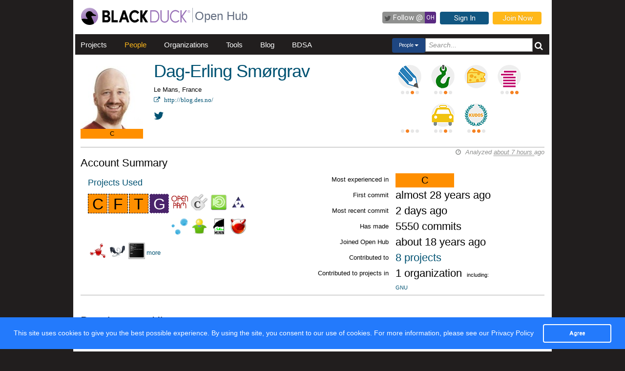

--- FILE ---
content_type: text/html; charset=utf-8
request_url: https://openhub.net/accounts/des
body_size: 4531
content:
<!DOCTYPE html>
<html>
<head>
<script async='' src='https://www.googletagmanager.com/gtag/js?id=G-6NX4NYJ2SJ'></script>
<script>
  window.dataLayer = window.dataLayer || [];
  function gtag(){dataLayer.push(arguments);}
  gtag('js', new Date());
  gtag('config', 'G-6NX4NYJ2SJ');
</script>

<title>Dag-Erling Smørgrav - Open Hub</title>
<meta content='width=device-width, initial-scale=1.0' name='viewport'>
<meta name='description'>
<meta name='keywords'>
<meta content='jKkWeVQ0tB1bffJYg7xXAtcIM-nrjjVxhP3ohb8UH2A' name='google-site-verification'>
<link href='/apple-touch-icon.png?v=yyQ28aBKjx' rel='apple-touch-icon' sizes='180x180'>
<link href='/favicon-32x32.png?v=yyQ28aBKjx' rel='icon' sizes='32x32' type='image/png'>
<link href='/favicon-16x16.png?v=yyQ28aBKjx' rel='icon' sizes='16x16' type='image/png'>
<link href='/site.webmanifest?v=yyQ28aBKjx' rel='manifest'>
<link color='#5a2a82' href='/safari-pinned-tab.svg?v=yyQ28aBKjx' rel='mask-icon'>
<link href='/favicon.ico?v=yyQ28aBKjx' rel='shortcut icon'>
<link href='https://fonts.googleapis.com/css?family=Roboto&amp;display=swap' rel='stylesheet'>
<meta content='#5a2a82' name='msapplication-TileColor'>
<meta content='#ffffff' name='theme-color'>


<link rel="stylesheet" media="all" href="/assets/application-cad394bdf248471ad644bfa9fa4d72d831e99091890b1c548258be3f274f52fc.css" />
<meta name="csrf-param" content="authenticity_token" />
<meta name="csrf-token" content="3D-udCWdZH2up6ZOg2ojpgquPMNx6hPG1Wauuar7Mf3Zv_AIGpXdukekKNarAUaX6Nl2EPJ5hjTuMzTuFUfUaQ" />
</head>
<body zoom='1'>

<div class='container' id='page'>
<header><div class='navbar'>
<span itemscope='' itemtype='http://schema.org/CreativeWork'>
<span class='hidden' itemprop='author'>openhub.net</span>
<span class='hidden' itemprop='publisher'>Black Duck Software, Inc.</span>
<span>
<div class='logo-div'>
<a class='logo_link' href='https://www.blackduck.com'>
<img alt='Open Hub' class='logo_img' itemprop='image' src='/assets/logo/BlackDuckLogo-3564846ea46257f111bda56f6b394a809e364976976cbe8e004f8373cdee05ec.svg'>
</a>
</div>
<div class='spacing-div'></div>
<div class='separator-div'></div>
<div class='spacing-div'></div>
<div class='company-div'>
<a href='/'>
<span class='navbar_large_text'>
Open Hub
</span>
</a>
</div>
<div class='actions-div'>
<ul id='top_nav_actions'>
<li class='twitter_follow'>
<a class='btn follow_btn' href='https://twitter.com/intent/follow?original_referer=https%3A%2F%2Fopenhub.net%2Faccounts%2Fdes&amp;region=follow_link&amp;screen_name=bdopenhub&amp;source=followbutton&amp;variant=2.0' target='_blank'>
<i class='icon-twitter'></i>
<p class='follow'>Follow&nbsp;@</p>
<p class='twitter-text'>&nbsp;OH&nbsp;</p>
</a>
</li>
<li>
<a class='btn btn-mini btn-primary btn-header' href='/sessions/new'>Sign In</a>
</li>
<li>
<a class='btn btn-mini btn-success btn-header' href='/accounts/new'>Join Now</a>
</li>
</ul>
</div>
</span>
</span>
</div>

<div id='navbar-inner'>
<div id='nav-top-bar'>
<ul class='new_main_menu select_people'>
<li class='menu_item projects'>
<a class="" href="/explore/projects">Projects</a>
</li>
<li class='menu_item people'>
<a class="" href="/people">People</a>
</li>
<li class='menu_item organizations'>
<a class="" href="/explore/orgs">Organizations</a>
</li>
<li class='menu_item tools'>
<a class="" href="/tools">Tools</a>
</li>
<li class='menu_item blog'>
<a href='https://community.blackduck.com/s/black-duck-open-hub?tabset-c30ff=d9d77' target='_blank'>Blog</a>
</li>
<li class='menu_item bdsa'>
<a href='/vulnerabilities/bdsa' target='_blank'>BDSA</a>
</li>
<form action='/p' class='pull-right' id='quicksearch'>
<div class='dropdown'>
<div class='btn-group ux-dropdown'>
<a class='btn btn-small dropdown-toggle' data-toggle='dropdown'>
<span class='selection'>Projects</span>
<span class='caret'></span>
</a>
<ul class='dropdown-menu'>
<li>
<a val='people'>People</a>
</li>
<li>
<a class='default' val='p'>Projects</a>
</li>
<li>
<a val='orgs'>Organizations</a>
</li>
</ul>
<input autocomplete='off' class='search text global_top_search' name='query' placeholder='Search...' type='text'>
<input class='search hidden' id='search_type' name='search_type' type='hidden' value='projects'>
<button class='submit no_padding' type='submit'>
<div class='icon-search global_top_search_icon'></div>
</button>
</div>
</div>
</form>

</ul>
</div>
</div>



</header>
<div class='row' id='page-contents'>
<div class='col-xs-12 col-sm-12 col-md-12' id='accounts_show_page'>
<div class='account_header' style='margin-top: 10px'>
<div class='col-xs-2 col-sm-2 col-md-2' id='account_icon'>
<img itemprop="image" src="https://gravatar.com/avatar/0c53fcfc76b3d8e55b02544e8379a04b?&amp;s=128&amp;rating=PG&amp;d=https%3a%2f%2fopenhub.net%2fanon80.gif" width="128" height="128" />
<div class='center primary_language_bg' style='background-color: #FF8F00; color:#000;'>
C
</div>
</div>
<div class='col-xs-10 col-sm-10 col-md-10' id='account_header'>
<div class='pull-left' id='account_name'>
<h1 itemprop='name'>Dag-Erling Smørgrav</h1>
<div class='info'>
Le Mans, France
<meta content='Le Mans, France' itemprop='homeLocation'>
</div>
<div class='info'>
<a target="_blank" title="http://blog.des.no/" itemprop="url" rel="nofollow" href="http://blog.des.no/"><i class='icon-external-link'>&nbsp; http://blog.des.no/</i>
</a></div>
<div class='info' id='account_affiliation'>

</div>
<div id='kudo_section'>
<meta content='6' itemprop='interactionCount'>
<div class='social-connect'>
<a class="link_no_underline" rel="popup" title="Follow @desdotdev" href="https://twitter.com/intent/follow?original_referer=https%3A%2F%2Fopenhub.net%2Faccounts%2Fdes&amp;region=follow_link&amp;screen_name=desdotdev&amp;source=followbutton&amp;variant=2.0"><i class='icon-twitter'></i>
</a>
</div>
</div>
</div>
<div class='mini-badges-section pull-right'>
<a class="pull-left account-badge describer-badge" title="Level 2 Describer: edits project descriptions" target="_blank" href="https://community.blackduck.com/s/article/Black-Duck-Open-Hub-About-Badges"><div class='pips pip-0010'></div>
</a><a class="pull-left account-badge repo-person-badge" title="Level 2 Repo Man/Woman: edits project repositories" target="_blank" href="https://community.blackduck.com/s/article/Black-Duck-Open-Hub-About-Badges"><div class='pips pip-0010'></div>
</a><a class="pull-left account-badge project-manager-badge" title="Big Cheese: manages projects" target="_blank" href="https://community.blackduck.com/s/article/Black-Duck-Open-Hub-About-Badges"></a><a class="pull-left account-badge stacker-badge last" title="Level 3 Stacker: stacks projects" target="_blank" href="https://community.blackduck.com/s/article/Black-Duck-Open-Hub-About-Badges"><div class='pips pip-0011'></div>
</a><br class='clear'>
<a class="pull-left account-badge fosser-badge" title="Level 4 FLOSSer: contributes to free and open source software (FOSS)" target="_blank" href="https://community.blackduck.com/s/article/Black-Duck-Open-Hub-About-Badges"><div class='pips pip-0100'></div>
</a><a class="pull-left account-badge taxonomist-badge" title="Level 2 TAX(I)onomist: edits project tags and taxonomies" target="_blank" href="https://community.blackduck.com/s/article/Black-Duck-Open-Hub-About-Badges"><div class='pips pip-0010'></div>
</a><a class="pull-left account-badge kudo-rank-badge last" title="Level 6 Kudo Rank" target="_blank" href="https://community.blackduck.com/s/article/Black-Duck-Open-Hub-About-Badges"><div class='pips pip-0110'></div>
</a>
</div>
</div>
</div>
<div class='clearfix'>&nbsp;</div>
<div class='col-md-12'>
<div class='mezzo'></div>
</div>


<div id='accounts_show_page' itemscope='' itemtype='http://schema.org/Person'>
<div class='col-sm-12 col-md-12'>
<div id='page_contents'><div id='accounts_show'>
<h2 class='pull-left'>Account Summary</h2>
<div class='pull-right soft' id='analysis_timestamp'>
<i>
<i class='icon-time'>&nbsp;</i>
Analyzed
<abbr title='Wednesday, January 28, 2026 @ 19:04:25PM UTC'>
about 7 hours
</abbr>
ago
</i>
</div>

<div class='clearfix'></div>
<div class='col-sm-5 col-md-5'>
<div class='margin_bottom_10px' itemprop='description'>
<div></div>

</div>
<h4 class='projects_used'>
<a href="/accounts/des/stacks">Projects Used</a>
</h4>
<div class='stacked_projects'>
<a border="0" href="/p/cryb-to"><p style="background-color:#FF8F00; color:#000; border:1px dashed #000;font-size:32px; line-height:40px; width:40px; height:40px;text-align:center; float:left; margin-bottom:0; margin-top:3px; margin-right:2px">C</p></a><a border="0" href="/p/flytrap"><p style="background-color:#FF8F00; color:#000; border:1px dashed #000;font-size:32px; line-height:40px; width:40px; height:40px;text-align:center; float:left; margin-bottom:0; margin-top:3px; margin-right:2px">F</p></a><a border="0" href="/p/tre"><p style="background-color:#FF8F00; color:#000; border:1px dashed #000;font-size:32px; line-height:40px; width:40px; height:40px;text-align:center; float:left; margin-bottom:0; margin-top:3px; margin-right:2px">T</p></a><a border="0" href="/p/openpam"><img style="width:40px; height:40px; border:0 none;" itemprop="image" alt="img avatar" src="https://s3.amazonaws.com/cloud.ohloh.net/attachments/48177/openpam-webicon-red_med.png" /></a><a border="0" href="/p/pkgng"><img style="width:40px; height:40px; border:0 none;" itemprop="image" alt="img avatar" src="https://s3.amazonaws.com/cloud.ohloh.net/attachments/1231/c_library_med.png" /></a><a border="0" href="/p/autoconf-archive"><p style="background-color:#4A246B; color:#FFF; border:1px dashed #FFF;font-size:32px; line-height:40px; width:40px; height:40px;text-align:center; float:left; margin-bottom:0; margin-top:3px; margin-right:2px">G</p></a><a border="0" href="/p/mate"><img style="width:40px; height:40px; border:0 none;" itemprop="image" alt="img avatar" src="https://s3.amazonaws.com/cloud.ohloh.net/attachments/66618/distributor-logo-mate_med.png" /></a><a border="0" href="/p/dbix-class"><img style="width:40px; height:40px; border:0 none;" itemprop="image" alt="img avatar" src="https://s3.amazonaws.com/cloud.ohloh.net/attachments/64426/dbic-48px_med.png" /></a><a border="0" href="/p/varnish"><img style="width:40px; height:40px; border:0 none;" itemprop="image" alt="img avatar" src="https://s3.amazonaws.com/cloud.ohloh.net/attachments/62906/varnish-logo_med.png" /></a><a border="0" href="/p/gajim"><img style="width:40px; height:40px; border:0 none;" itemprop="image" alt="img avatar" src="https://s3.amazonaws.com/cloud.ohloh.net/attachments/90541/gajim_med.png" /></a><a border="0" href="/p/munin"><img style="width:40px; height:40px; border:0 none;" itemprop="image" alt="img avatar" src="https://s3.amazonaws.com/cloud.ohloh.net/attachments/2699/ohloh-logo_med.png" /></a><a border="0" href="/p/freebsd-ports"><img style="width:40px; height:40px; border:0 none;" itemprop="image" alt="img avatar" src="https://s3.amazonaws.com/cloud.ohloh.net/attachments/4838/freebsd_med_med.png" /></a><a border="0" href="/p/catalyst"><img style="width:40px; height:40px; border:0 none;" itemprop="image" alt="img avatar" src="https://s3.amazonaws.com/cloud.ohloh.net/attachments/1069/catalyst_logo1_med.png" /></a><a border="0" href="/p/llvm"><img style="width:40px; height:40px; border:0 none;" itemprop="image" alt="img avatar" src="https://s3.amazonaws.com/cloud.ohloh.net/attachments/22495/DragonSmall_med.png" /></a><a border="0" href="/p/libtool"><img style="width:40px; height:40px; border:0 none;" itemprop="image" alt="img avatar" src="https://s3.amazonaws.com/cloud.ohloh.net/attachments/1189/console_med.png" /></a><a href="/accounts/des/stacks">more</a>

</div>
</div>
<div class='col-sm-7 baseball_card'>
<div class='col-xs-7 col-sm-7 col-md-7 statistic'>
<div class='inner'>
<div class='col-xs-3 col-sm-3 col-md-3 pull-left name'>Most experienced in</div>
<div class='pull-left language-box' style='background-color:#FF8F00; color:#000;'>C</div>
</div>
</div>
<div class='col-xs-7 col-sm-7 col-md-7 statistic'>
<div class='inner'>
<div class='col-xs-3 col-sm-3 col-md-3 pull-left name'>First commit</div>
<div class='col-xs-4 col-sm-4 col-md-4 pull-left value'>
almost 28 years ago
</div>
</div>
</div>
<div class='col-xs-7 col-sm-7 col-md-7 statistic'>
<div class='inner'>
<div class='col-xs-3 col-sm-3 col-md-3 pull-left name'>Most recent commit</div>
<div class='col-xs-4 col-sm-4 col-md-4 pull-left value'>
2 days ago
</div>
</div>
</div>
<div class='col-xs-7 col-sm-7 col-md-7 statistic'>
<div class='inner'>
<div class='col-xs-3 col-sm-3 col-md-3 pull-left name'>Has made</div>
<div class='col-xs-4 col-sm-4 col-md-4 pull-left value'>
5550 commits
</div>
</div>
</div>
<div class='col-xs-7 col-sm-7 col-md-7 statistic'>
<div class='inner'>
<div class='col-xs-3 col-sm-3 col-md-3 pull-left name'>Joined Open Hub</div>
<div class='col-xs-4 col-sm-4 col-md-4 pull-left value'>
about 18 years ago
</div>
</div>
</div>
<div class='col-xs-7 col-sm-7 col-md-7 statistic'>
<div class='inner'>
<div class='col-xs-3 col-sm-3 col-md-3 pull-left name'>Contributed to</div>
<div class='col-xs-4 col-sm-4 col-md-4 pull-left value'>
<a href="/accounts/des/positions">8 projects</a>
</div>
</div>
</div>
<div class='col-xs-7 col-sm-7 col-md-7 statistic' style='min-height:38px;'>
<div class='inner'>
<div class='col-xs-3 col-sm-3 col-md-3 pull-left name'>Contributed to projects in</div>
<div class='col-xs-4 col-sm-4 col-md-4 pull-left value'>
1 organization
<span class='right_sm'>
including:
<br>
<a href="/orgs/332">GNU</a>
</span>

</div>
</div>
</div>

</div>
</div>

<div class='clearfix'></div>

<div class='mezzo padding_one_top'>
<h3>Development History</h3>
<div class='col-sm-12 col-md-12'>
<div class='pull-left' id='commit_projects'>
<h4><a href="/accounts/des/positions">Commits by Project</a></h4>
</div>
<div class='pull-left soft margin_top_10 margin_left_20'>
Jan 2019 - Present
</div>
<div class='clearfix'></div>
<div style='height:350px;'>
<div class='chart' datasrc='https://openhub.net/accounts/des/charts/commits_by_project' id='project_contributions' style='width:950px; height:300px; margin-left:-28px;'></div>
</div>

<div class='margin_top_10'>
<div class='pull-left' id='commits_lang'>
<h4><a href="/accounts/des/languages">Commits by Language</a></h4>
</div>
<div class='pull-left soft margin_top_10 margin_left_20'>Jan 2019 - Present</div>
<div class='clearfix'></div>
</div>
<div class='stream_graph regular' datascope='regular' datasrc='https://openhub.net/accounts/des/charts/commits_by_language?scope=regular' id='ohloh_streamgraph'></div>

</div>
</div>
</div>
</div>
<div class='clearfix'></div>
<div class='clearfix'></div>
<div class='row fluid mezzo'>
<div class='footer-navigation fluid col-xs-12'>
<div class='row'>
<div class='col-md-12'>
<div class='mezzo margin_bottom_5'></div>
</div>
<div class='clearfix'></div>
<div class='col-xs-10 col-xs-offset-1'>
<div class='actions margin_top_20 margin_bottom_40 col-md-3 col-xs-3 no_padding'>
<ul class='nav nav-stacked nav-pills'>
<h4 class='selected linked'>
<a href='/accounts/des'>
<i class='icon account_summary'></i>
Account Summary
</a>
</h4>
<li class='footer-nav'>
<a href='/accounts/des/stacks'>Stacks</a>
</li>
<li class='footer-nav'>
<a href='/accounts/des/widgets'>Widgets</a>
</li>
<li class='footer-nav'>
<a href='/accounts/des/projects'>Managed Projects</a>
</li>
</ul>
</div>
<div class='actions margin_top_20 margin_bottom_40 col-md-3 col-xs-3 no_padding'>
<ul class='nav nav-stacked nav-pills'>
<h4>
<i class='icon contributions'></i>
Contributions
</h4>
<li class='footer-nav'>
<a href='/accounts/des/positions'>Contributions</a>
</li>
<li class='footer-nav'>
<a href='/accounts/des/languages'>Languages</a>
</li>
</ul>
</div>
<div class='actions margin_top_20 margin_bottom_40 col-md-3 col-xs-3 no_padding'>
<ul class='nav nav-stacked nav-pills'>
<h4>
<i class='icon recognition'></i>
Recognition
</h4>
<li class='footer-nav'>
<a href='/accounts/des/kudos'>Kudos</a>
</li>
</ul>
</div>
<div class='actions margin_top_20 margin_bottom_40 col-md-3 col-xs-3 no_padding'>
<ul class='nav nav-stacked nav-pills'>
<h4>
<i class='icon usage'></i>
Usage
</h4>
<li class='footer-nav'>
<a href='/accounts/des/edits'>Website Edits</a>
</li>
<li class='footer-nav'>
<a href='/accounts/des/reviews'>Reviews</a>
</li>
</ul>
</div>
<div aria-hidden='true' class='modal pmd-modal fade' id='sbom-details' style='display: none;' tabindex='-1'>
<div class='modal-dialog modal-md'>
<div class='modal-content'></div>
</div>
</div>

</div>
</div>
</div>
</div>
</div>

</div>
</div>

<div class='clear'></div>
<footer><div class='footer-left'>
<a class='logo_link' href='https://www.blackduck.com'>
<img alt='Open Hub' class='logo_img' itemprop='image' src='/assets/logo/BlackDuckLogo-3564846ea46257f111bda56f6b394a809e364976976cbe8e004f8373cdee05ec.svg'>
</a>
</div>
<div class='footer-mid'>
ABOUT BLACK DUCK
<p></p>
<p>
<a href='https://www.blackduck.com/solutions/application-security-testing.html'>Application Security Testing</a>
</p>
<p>
<a href='https://www.blackduck.com/services.html'>Application Security Services</a>
</p>
<p>
<a href='https://www.blackduck.com/services/security-program/strategy-planning.html'>AppSec Program Development</a>
</p>
<p>
<a href='https://www.blackduck.com/training.html' target='_blank'>Training</a>
</p>
</div>
<div class='footer-right'>
ABOUT OPEN HUB
<p></p>
<p>
<a href='https://community.blackduck.com/s/black-duck-open-hub'>Forums</a>
</p>
<p>
<a href='https://community.blackduck.com/s/article/Black-Duck-Open-Hub-Terms-of-Use'>Terms</a>
</p>
<p>
<a href='https://community.blackduck.com/s/article/Black-Duck-Open-Hub-Open-Hub-Privacy-Policy'>Privacy</a>
</p>
<p>
<a href='https://github.com/blackducksoftware/ohloh-ui' target='_blank'>Open Hub UI Source Code</a>
</p>
<p>
<a href="/cdn-cgi/l/email-protection#e3c6d5dac6d5a6858cc6d7d3acc6d4d3868dc6d7db96c6d5d1cdc6d5a6c6d5d697">Contact Us</a>
</p>
</div>
<div class='footer-bottom'>
<sup>&copy;</sup>
2026
<span itemscope='' itemtype='http://schema.org/CreativeWork'>
<span itemprop='publisher'>
<a href='http://www.blackduck.com' target='_blank'>Black Duck Software, Inc.</a>
All Rights Reserved.
</span>
</span>
</div>
</footer>
</div>
<div class='navbar navbar-fixed-bottom' id='cookies-bar'>
<div class='container-fluid'>
<div class='cc_message float_left'>
This site uses cookies to give you the best possible experience.
By using the site, you consent to our use of cookies.
For more information, please see our
<a target="_blank" class="cc_message" href="https://community.blackduck.com/s/article/Black-Duck-Open-Hub-Open-Hub-Privacy-Policy">Privacy Policy</a>
</div>
<div class='right-part float_right'>
<a class="btn btn-default cc_accept" href="javascript: void();">Agree</a>
</div>
</div>
</div>


<script data-cfasync="false" src="/cdn-cgi/scripts/5c5dd728/cloudflare-static/email-decode.min.js"></script><script async='' defer='' src='https://www.google.com/recaptcha/api.js'></script>
<script src="/assets/application-3d2a8dafcc4a458efcc69371458116e0eb8cf6578d9573dc00cfaf0bd7b8f2ef.js" cache="cached_js_files" async="async"></script>

</body>
</html>


--- FILE ---
content_type: text/css
request_url: https://openhub.net/assets/application-cad394bdf248471ad644bfa9fa4d72d831e99091890b1c548258be3f274f52fc.css
body_size: 94589
content:
/*! normalize.css v3.0.1 | MIT License | git.io/normalize */html{font-family:sans-serif;-ms-text-size-adjust:100%;-webkit-text-size-adjust:100%}body{margin:0}article,aside,details,figcaption,figure,footer,header,hgroup,main,nav,section,summary{display:block}audio,canvas,progress,video{display:inline-block;vertical-align:baseline}audio:not([controls]){display:none;height:0}[hidden],template{display:none}a{background:transparent}a:active,a:hover{outline:0}abbr[title]{border-bottom:1px dotted}b,strong{font-weight:bold}dfn{font-style:italic}h1{font-size:2em;margin:0.67em 0}mark{background:#ff0;color:#000}small{font-size:80%}sub,sup{font-size:75%;line-height:0;position:relative;vertical-align:baseline}sup{top:-0.5em}sub{bottom:-0.25em}img{border:0}svg:not(:root){overflow:hidden}figure{margin:1em 40px}hr{-moz-box-sizing:content-box;box-sizing:content-box;height:0}pre{overflow:auto}code,kbd,pre,samp{font-family:monospace, monospace;font-size:1em}button,input,optgroup,select,textarea{color:inherit;font:inherit;margin:0}button{overflow:visible}button,select{text-transform:none}button,html input[type="button"],input[type="reset"],input[type="submit"]{-webkit-appearance:button;cursor:pointer}button[disabled],html input[disabled]{cursor:default}button::-moz-focus-inner,input::-moz-focus-inner{border:0;padding:0}input{line-height:normal}input[type="checkbox"],input[type="radio"]{box-sizing:border-box;padding:0}input[type="number"]::-webkit-inner-spin-button,input[type="number"]::-webkit-outer-spin-button{height:auto}input[type="search"]{-webkit-appearance:textfield;-moz-box-sizing:content-box;-webkit-box-sizing:content-box;box-sizing:content-box}input[type="search"]::-webkit-search-cancel-button,input[type="search"]::-webkit-search-decoration{-webkit-appearance:none}fieldset{border:1px solid #c0c0c0;margin:0 2px;padding:0.35em 0.625em 0.75em}legend{border:0;padding:0}textarea{overflow:auto}optgroup{font-weight:bold}table{border-collapse:collapse;border-spacing:0}td,th{padding:0}@media print{*{text-shadow:none !important;color:#000 !important;background:transparent !important;box-shadow:none !important}a,a:visited{text-decoration:underline}a[href]:after{content:" (" attr(href) ")"}abbr[title]:after{content:" (" attr(title) ")"}a[href^="javascript:"]:after,a[href^="#"]:after{content:""}pre,blockquote{border:1px solid #999;page-break-inside:avoid}thead{display:table-header-group}tr,img{page-break-inside:avoid}img{max-width:100% !important}p,h2,h3{orphans:3;widows:3}h2,h3{page-break-after:avoid}select{background:#fff !important}.navbar{display:none}.table td,.table th{background-color:#fff !important}.btn>.caret,.password-reset form .submit-field input>.caret,.dropup>.btn>.caret,.password-reset form .submit-field .dropup>input>.caret{border-top-color:#000 !important}.label{border:1px solid #000}.table{border-collapse:collapse !important}.table-bordered th,.table-bordered td{border:1px solid #ddd !important}}.glyphicon{position:relative;top:1px;display:inline-block;font-family:'Glyphicons Halflings';font-style:normal;font-weight:normal;line-height:1;-webkit-font-smoothing:antialiased;-moz-osx-font-smoothing:grayscale}.glyphicon-asterisk:before{content:"\2a"}.glyphicon-plus:before{content:"\2b"}.glyphicon-euro:before{content:"\20ac"}.glyphicon-minus:before{content:"\2212"}.glyphicon-cloud:before{content:"\2601"}.glyphicon-envelope:before{content:"\2709"}.glyphicon-pencil:before{content:"\270f"}.glyphicon-glass:before{content:"\e001"}.glyphicon-music:before{content:"\e002"}.glyphicon-search:before{content:"\e003"}.glyphicon-heart:before{content:"\e005"}.glyphicon-star:before{content:"\e006"}.glyphicon-star-empty:before{content:"\e007"}.glyphicon-user:before{content:"\e008"}.glyphicon-film:before{content:"\e009"}.glyphicon-th-large:before{content:"\e010"}.glyphicon-th:before{content:"\e011"}.glyphicon-th-list:before{content:"\e012"}.glyphicon-ok:before{content:"\e013"}.glyphicon-remove:before{content:"\e014"}.glyphicon-zoom-in:before{content:"\e015"}.glyphicon-zoom-out:before{content:"\e016"}.glyphicon-off:before{content:"\e017"}.glyphicon-signal:before{content:"\e018"}.glyphicon-cog:before{content:"\e019"}.glyphicon-trash:before{content:"\e020"}.glyphicon-home:before{content:"\e021"}.glyphicon-file:before{content:"\e022"}.glyphicon-time:before{content:"\e023"}.glyphicon-road:before{content:"\e024"}.glyphicon-download-alt:before{content:"\e025"}.glyphicon-download:before{content:"\e026"}.glyphicon-upload:before{content:"\e027"}.glyphicon-inbox:before{content:"\e028"}.glyphicon-play-circle:before{content:"\e029"}.glyphicon-repeat:before{content:"\e030"}.glyphicon-refresh:before{content:"\e031"}.glyphicon-list-alt:before{content:"\e032"}.glyphicon-lock:before{content:"\e033"}.glyphicon-flag:before{content:"\e034"}.glyphicon-headphones:before{content:"\e035"}.glyphicon-volume-off:before{content:"\e036"}.glyphicon-volume-down:before{content:"\e037"}.glyphicon-volume-up:before{content:"\e038"}.glyphicon-qrcode:before{content:"\e039"}.glyphicon-barcode:before{content:"\e040"}.glyphicon-tag:before{content:"\e041"}.glyphicon-tags:before{content:"\e042"}.glyphicon-book:before{content:"\e043"}.glyphicon-bookmark:before{content:"\e044"}.glyphicon-print:before{content:"\e045"}.glyphicon-camera:before{content:"\e046"}.glyphicon-font:before{content:"\e047"}.glyphicon-bold:before{content:"\e048"}.glyphicon-italic:before{content:"\e049"}.glyphicon-text-height:before{content:"\e050"}.glyphicon-text-width:before{content:"\e051"}.glyphicon-align-left:before{content:"\e052"}.glyphicon-align-center:before{content:"\e053"}.glyphicon-align-right:before{content:"\e054"}.glyphicon-align-justify:before{content:"\e055"}.glyphicon-list:before{content:"\e056"}.glyphicon-indent-left:before{content:"\e057"}.glyphicon-indent-right:before{content:"\e058"}.glyphicon-facetime-video:before{content:"\e059"}.glyphicon-picture:before{content:"\e060"}.glyphicon-map-marker:before{content:"\e062"}.glyphicon-adjust:before{content:"\e063"}.glyphicon-tint:before{content:"\e064"}.glyphicon-edit:before{content:"\e065"}.glyphicon-share:before{content:"\e066"}.glyphicon-check:before{content:"\e067"}.glyphicon-move:before{content:"\e068"}.glyphicon-step-backward:before{content:"\e069"}.glyphicon-fast-backward:before{content:"\e070"}.glyphicon-backward:before{content:"\e071"}.glyphicon-play:before{content:"\e072"}.glyphicon-pause:before{content:"\e073"}.glyphicon-stop:before{content:"\e074"}.glyphicon-forward:before{content:"\e075"}.glyphicon-fast-forward:before{content:"\e076"}.glyphicon-step-forward:before{content:"\e077"}.glyphicon-eject:before{content:"\e078"}.glyphicon-chevron-left:before{content:"\e079"}.glyphicon-chevron-right:before{content:"\e080"}.glyphicon-plus-sign:before{content:"\e081"}.glyphicon-minus-sign:before{content:"\e082"}.glyphicon-remove-sign:before{content:"\e083"}.glyphicon-ok-sign:before{content:"\e084"}.glyphicon-question-sign:before{content:"\e085"}.glyphicon-info-sign:before{content:"\e086"}.glyphicon-screenshot:before{content:"\e087"}.glyphicon-remove-circle:before{content:"\e088"}.glyphicon-ok-circle:before{content:"\e089"}.glyphicon-ban-circle:before{content:"\e090"}.glyphicon-arrow-left:before{content:"\e091"}.glyphicon-arrow-right:before{content:"\e092"}.glyphicon-arrow-up:before{content:"\e093"}.glyphicon-arrow-down:before{content:"\e094"}.glyphicon-share-alt:before{content:"\e095"}.glyphicon-resize-full:before{content:"\e096"}.glyphicon-resize-small:before{content:"\e097"}.glyphicon-exclamation-sign:before{content:"\e101"}.glyphicon-gift:before{content:"\e102"}.glyphicon-leaf:before{content:"\e103"}.glyphicon-fire:before{content:"\e104"}.glyphicon-eye-open:before{content:"\e105"}.glyphicon-eye-close:before{content:"\e106"}.glyphicon-warning-sign:before{content:"\e107"}.glyphicon-plane:before{content:"\e108"}.glyphicon-calendar:before{content:"\e109"}.glyphicon-random:before{content:"\e110"}.glyphicon-comment:before{content:"\e111"}.glyphicon-magnet:before{content:"\e112"}.glyphicon-chevron-up:before{content:"\e113"}.glyphicon-chevron-down:before{content:"\e114"}.glyphicon-retweet:before{content:"\e115"}.glyphicon-shopping-cart:before{content:"\e116"}.glyphicon-folder-close:before{content:"\e117"}.glyphicon-folder-open:before{content:"\e118"}.glyphicon-resize-vertical:before{content:"\e119"}.glyphicon-resize-horizontal:before{content:"\e120"}.glyphicon-hdd:before{content:"\e121"}.glyphicon-bullhorn:before{content:"\e122"}.glyphicon-bell:before{content:"\e123"}.glyphicon-certificate:before{content:"\e124"}.glyphicon-thumbs-up:before{content:"\e125"}.glyphicon-thumbs-down:before{content:"\e126"}.glyphicon-hand-right:before{content:"\e127"}.glyphicon-hand-left:before{content:"\e128"}.glyphicon-hand-up:before{content:"\e129"}.glyphicon-hand-down:before{content:"\e130"}.glyphicon-circle-arrow-right:before{content:"\e131"}.glyphicon-circle-arrow-left:before{content:"\e132"}.glyphicon-circle-arrow-up:before{content:"\e133"}.glyphicon-circle-arrow-down:before{content:"\e134"}.glyphicon-globe:before{content:"\e135"}.glyphicon-wrench:before{content:"\e136"}.glyphicon-tasks:before{content:"\e137"}.glyphicon-filter:before{content:"\e138"}.glyphicon-briefcase:before{content:"\e139"}.glyphicon-fullscreen:before{content:"\e140"}.glyphicon-dashboard:before{content:"\e141"}.glyphicon-paperclip:before{content:"\e142"}.glyphicon-heart-empty:before{content:"\e143"}.glyphicon-link:before{content:"\e144"}.glyphicon-phone:before{content:"\e145"}.glyphicon-pushpin:before{content:"\e146"}.glyphicon-usd:before{content:"\e148"}.glyphicon-gbp:before{content:"\e149"}.glyphicon-sort:before{content:"\e150"}.glyphicon-sort-by-alphabet:before{content:"\e151"}.glyphicon-sort-by-alphabet-alt:before{content:"\e152"}.glyphicon-sort-by-order:before{content:"\e153"}.glyphicon-sort-by-order-alt:before{content:"\e154"}.glyphicon-sort-by-attributes:before{content:"\e155"}.glyphicon-sort-by-attributes-alt:before{content:"\e156"}.glyphicon-unchecked:before{content:"\e157"}.glyphicon-expand:before{content:"\e158"}.glyphicon-collapse-down:before{content:"\e159"}.glyphicon-collapse-up:before{content:"\e160"}.glyphicon-log-in:before{content:"\e161"}.glyphicon-flash:before{content:"\e162"}.glyphicon-log-out:before{content:"\e163"}.glyphicon-new-window:before{content:"\e164"}.glyphicon-record:before{content:"\e165"}.glyphicon-save:before{content:"\e166"}.glyphicon-open:before{content:"\e167"}.glyphicon-saved:before{content:"\e168"}.glyphicon-import:before{content:"\e169"}.glyphicon-export:before{content:"\e170"}.glyphicon-send:before{content:"\e171"}.glyphicon-floppy-disk:before{content:"\e172"}.glyphicon-floppy-saved:before{content:"\e173"}.glyphicon-floppy-remove:before{content:"\e174"}.glyphicon-floppy-save:before{content:"\e175"}.glyphicon-floppy-open:before{content:"\e176"}.glyphicon-credit-card:before{content:"\e177"}.glyphicon-transfer:before{content:"\e178"}.glyphicon-cutlery:before{content:"\e179"}.glyphicon-header:before{content:"\e180"}.glyphicon-compressed:before{content:"\e181"}.glyphicon-earphone:before{content:"\e182"}.glyphicon-phone-alt:before{content:"\e183"}.glyphicon-tower:before{content:"\e184"}.glyphicon-stats:before{content:"\e185"}.glyphicon-sd-video:before{content:"\e186"}.glyphicon-hd-video:before{content:"\e187"}.glyphicon-subtitles:before{content:"\e188"}.glyphicon-sound-stereo:before{content:"\e189"}.glyphicon-sound-dolby:before{content:"\e190"}.glyphicon-sound-5-1:before{content:"\e191"}.glyphicon-sound-6-1:before{content:"\e192"}.glyphicon-sound-7-1:before{content:"\e193"}.glyphicon-copyright-mark:before{content:"\e194"}.glyphicon-registration-mark:before{content:"\e195"}.glyphicon-cloud-download:before{content:"\e197"}.glyphicon-cloud-upload:before{content:"\e198"}.glyphicon-tree-conifer:before{content:"\e199"}.glyphicon-tree-deciduous:before{content:"\e200"}*{-webkit-box-sizing:border-box;-moz-box-sizing:border-box;box-sizing:border-box}*:before,*:after{-webkit-box-sizing:border-box;-moz-box-sizing:border-box;box-sizing:border-box}html{font-size:10px;-webkit-tap-highlight-color:rgba(0,0,0,0)}body{font-family:"Helvetica Neue",Helvetica,Arial,sans-serif;font-size:14px;line-height:1.42857143;color:#333;background-color:#fff}input,button,select,textarea{font-family:inherit;font-size:inherit;line-height:inherit}a{color:#428bca;text-decoration:none}a:hover,a:focus{color:#2a6496;text-decoration:underline}a:focus{outline:thin dotted;outline:5px auto -webkit-focus-ring-color;outline-offset:-2px}figure{margin:0}img{vertical-align:middle}.img-responsive,.thumbnail>img,.thumbnail a>img,.carousel-inner>.item>img,.carousel-inner>.item>a>img{display:block;max-width:100%;height:auto}.img-rounded{border-radius:6px}.img-thumbnail{padding:4px;line-height:1.42857143;background-color:#fff;border:1px solid #ddd;border-radius:4px;-webkit-transition:all .2s ease-in-out;-o-transition:all .2s ease-in-out;transition:all .2s ease-in-out;display:inline-block;max-width:100%;height:auto}.img-circle{border-radius:50%}hr{margin-top:20px;margin-bottom:20px;border:0;border-top:1px solid #eee}.sr-only{position:absolute;width:1px;height:1px;margin:-1px;padding:0;overflow:hidden;clip:rect(0, 0, 0, 0);border:0}.sr-only-focusable:active,.sr-only-focusable:focus{position:static;width:auto;height:auto;margin:0;overflow:visible;clip:auto}h1,h2,h3,h4,h5,h6,.h1,.h2,.h3,.h4,.h5,.h6{font-family:inherit;font-weight:500;line-height:1.1;color:inherit}h1 small,h2 small,h3 small,h4 small,h5 small,h6 small,.h1 small,.h2 small,.h3 small,.h4 small,.h5 small,.h6 small,h1 .small,h2 .small,h3 .small,h4 .small,h5 .small,h6 .small,.h1 .small,.h2 .small,.h3 .small,.h4 .small,.h5 .small,.h6 .small{font-weight:normal;line-height:1;color:#777}h1,.h1,h2,.h2,h3,.h3{margin-top:20px;margin-bottom:10px}h1 small,.h1 small,h2 small,.h2 small,h3 small,.h3 small,h1 .small,.h1 .small,h2 .small,.h2 .small,h3 .small,.h3 .small{font-size:65%}h4,.h4,h5,.h5,h6,.h6{margin-top:10px;margin-bottom:10px}h4 small,.h4 small,h5 small,.h5 small,h6 small,.h6 small,h4 .small,.h4 .small,h5 .small,.h5 .small,h6 .small,.h6 .small{font-size:75%}h1,.h1{font-size:36px}h2,.h2{font-size:30px}h3,.h3{font-size:24px}h4,.h4{font-size:18px}h5,.h5{font-size:14px}h6,.h6{font-size:12px}p{margin:0 0 10px}.lead{margin-bottom:20px;font-size:16px;font-weight:300;line-height:1.4}@media (min-width: 768px){.lead{font-size:21px}}small,.small{font-size:85%}mark,.mark{background-color:#fcf8e3;padding:.2em}.text-left{text-align:left}.text-right{text-align:right}.text-center{text-align:center}.text-justify{text-align:justify}.text-nowrap{white-space:nowrap}.text-lowercase{text-transform:lowercase}.text-uppercase{text-transform:uppercase}.text-capitalize{text-transform:capitalize}.text-muted{color:#777}.text-primary{color:#428bca}a.text-primary:hover{color:#3071a9}.text-success{color:#3c763d}a.text-success:hover{color:#2b542c}.text-info{color:#31708f}a.text-info:hover{color:#245269}.text-warning{color:#8a6d3b}a.text-warning:hover{color:#66512c}.text-danger{color:#a94442}a.text-danger:hover{color:#843534}.bg-primary{color:#fff;background-color:#428bca}a.bg-primary:hover{background-color:#3071a9}.bg-success{background-color:#dff0d8}a.bg-success:hover{background-color:#c1e2b3}.bg-info{background-color:#d9edf7}a.bg-info:hover{background-color:#afd9ee}.bg-warning{background-color:#fcf8e3}a.bg-warning:hover{background-color:#f7ecb5}.bg-danger{background-color:#f2dede}a.bg-danger:hover{background-color:#e4b9b9}.page-header{padding-bottom:9px;margin:40px 0 20px;border-bottom:1px solid #eee}ul,ol{margin-top:0;margin-bottom:10px}ul ul,ol ul,ul ol,ol ol{margin-bottom:0}.list-unstyled{padding-left:0;list-style:none}.list-inline{padding-left:0;list-style:none;margin-left:-5px}.list-inline>li{display:inline-block;padding-left:5px;padding-right:5px}dl{margin-top:0;margin-bottom:20px}dt,dd{line-height:1.42857143}dt{font-weight:bold}dd{margin-left:0}@media (min-width: 768px){.dl-horizontal dt{float:left;width:160px;clear:left;text-align:right;overflow:hidden;text-overflow:ellipsis;white-space:nowrap}.dl-horizontal dd{margin-left:180px}}abbr[title],abbr[data-original-title]{cursor:help;border-bottom:1px dotted #777}.initialism{font-size:90%;text-transform:uppercase}blockquote{padding:10px 20px;margin:0 0 20px;font-size:17.5px;border-left:5px solid #eee}blockquote p:last-child,blockquote ul:last-child,blockquote ol:last-child{margin-bottom:0}blockquote footer,blockquote small,blockquote .small{display:block;font-size:80%;line-height:1.42857143;color:#777}blockquote footer:before,blockquote small:before,blockquote .small:before{content:'\2014 \00A0'}.blockquote-reverse,blockquote.pull-right{padding-right:15px;padding-left:0;border-right:5px solid #eee;border-left:0;text-align:right}.blockquote-reverse footer:before,blockquote.pull-right footer:before,.blockquote-reverse small:before,blockquote.pull-right small:before,.blockquote-reverse .small:before,blockquote.pull-right .small:before{content:''}.blockquote-reverse footer:after,blockquote.pull-right footer:after,.blockquote-reverse small:after,blockquote.pull-right small:after,.blockquote-reverse .small:after,blockquote.pull-right .small:after{content:'\00A0 \2014'}blockquote:before,blockquote:after{content:""}address{margin-bottom:20px;font-style:normal;line-height:1.42857143}code,kbd,pre,samp{font-family:Menlo,Monaco,Consolas,"Courier New",monospace}code{padding:2px 4px;font-size:90%;color:#c7254e;background-color:#f9f2f4;border-radius:4px}kbd{padding:2px 4px;font-size:90%;color:#fff;background-color:#333;border-radius:3px;box-shadow:inset 0 -1px 0 rgba(0,0,0,0.25)}kbd kbd{padding:0;font-size:100%;font-weight:bold;box-shadow:none}pre{display:block;padding:9.5px;margin:0 0 10px;font-size:13px;line-height:1.42857143;word-break:break-all;word-wrap:break-word;color:#333;background-color:#f5f5f5;border:1px solid #ccc;border-radius:4px}pre code{padding:0;font-size:inherit;color:inherit;white-space:pre-wrap;background-color:transparent;border-radius:0}.pre-scrollable{max-height:340px;overflow-y:scroll}.container{margin-right:auto;margin-left:auto;padding-left:15px;padding-right:15px}@media (min-width: 768px){.container{width:750px}}@media (min-width: 992px){.container{width:970px}}@media (min-width: 1200px){.container{width:1170px}}.container-fluid{margin-right:auto;margin-left:auto;padding-left:15px;padding-right:15px}.row{margin-left:-15px;margin-right:-15px}.col-xs-1,.col-sm-1,.col-md-1,.col-lg-1,.col-xs-2,.col-sm-2,.col-md-2,.col-lg-2,.col-xs-3,.col-sm-3,.col-md-3,.col-lg-3,.col-xs-4,.col-sm-4,.col-md-4,.col-lg-4,.col-xs-5,.col-sm-5,.col-md-5,.password-reset form,.col-lg-5,.col-xs-6,.col-sm-6,.col-md-6,.col-lg-6,.col-xs-7,.col-sm-7,.col-md-7,.col-lg-7,.col-xs-8,.col-sm-8,.col-md-8,.col-lg-8,.col-xs-9,.col-sm-9,.col-md-9,.col-lg-9,.col-xs-10,.col-sm-10,.col-md-10,.col-lg-10,.col-xs-11,.col-sm-11,.col-md-11,.col-lg-11,.col-xs-12,.col-sm-12,.col-md-12,.col-lg-12{position:relative;min-height:1px;padding-left:15px;padding-right:15px}.col-xs-1,.col-xs-2,.col-xs-3,.col-xs-4,.col-xs-5,.col-xs-6,.col-xs-7,.col-xs-8,.col-xs-9,.col-xs-10,.col-xs-11,.col-xs-12{float:left}.col-xs-12{width:100%}.col-xs-11{width:91.66666667%}.col-xs-10{width:83.33333333%}.col-xs-9{width:75%}.col-xs-8{width:66.66666667%}.col-xs-7{width:58.33333333%}.col-xs-6{width:50%}.col-xs-5{width:41.66666667%}.col-xs-4{width:33.33333333%}.col-xs-3{width:25%}.col-xs-2{width:16.66666667%}.col-xs-1{width:8.33333333%}.col-xs-pull-12{right:100%}.col-xs-pull-11{right:91.66666667%}.col-xs-pull-10{right:83.33333333%}.col-xs-pull-9{right:75%}.col-xs-pull-8{right:66.66666667%}.col-xs-pull-7{right:58.33333333%}.col-xs-pull-6{right:50%}.col-xs-pull-5{right:41.66666667%}.col-xs-pull-4{right:33.33333333%}.col-xs-pull-3{right:25%}.col-xs-pull-2{right:16.66666667%}.col-xs-pull-1{right:8.33333333%}.col-xs-pull-0{right:auto}.col-xs-push-12{left:100%}.col-xs-push-11{left:91.66666667%}.col-xs-push-10{left:83.33333333%}.col-xs-push-9{left:75%}.col-xs-push-8{left:66.66666667%}.col-xs-push-7{left:58.33333333%}.col-xs-push-6{left:50%}.col-xs-push-5{left:41.66666667%}.col-xs-push-4{left:33.33333333%}.col-xs-push-3{left:25%}.col-xs-push-2{left:16.66666667%}.col-xs-push-1{left:8.33333333%}.col-xs-push-0{left:auto}.col-xs-offset-12{margin-left:100%}.col-xs-offset-11{margin-left:91.66666667%}.col-xs-offset-10{margin-left:83.33333333%}.col-xs-offset-9{margin-left:75%}.col-xs-offset-8{margin-left:66.66666667%}.col-xs-offset-7{margin-left:58.33333333%}.col-xs-offset-6{margin-left:50%}.col-xs-offset-5{margin-left:41.66666667%}.col-xs-offset-4{margin-left:33.33333333%}.col-xs-offset-3{margin-left:25%}.col-xs-offset-2{margin-left:16.66666667%}.col-xs-offset-1{margin-left:8.33333333%}.col-xs-offset-0{margin-left:0}@media (min-width: 768px){.col-sm-1,.col-sm-2,.col-sm-3,.col-sm-4,.col-sm-5,.col-sm-6,.col-sm-7,.col-sm-8,.col-sm-9,.col-sm-10,.col-sm-11,.col-sm-12{float:left}.col-sm-12{width:100%}.col-sm-11{width:91.66666667%}.col-sm-10{width:83.33333333%}.col-sm-9{width:75%}.col-sm-8{width:66.66666667%}.col-sm-7{width:58.33333333%}.col-sm-6{width:50%}.col-sm-5{width:41.66666667%}.col-sm-4{width:33.33333333%}.col-sm-3{width:25%}.col-sm-2{width:16.66666667%}.col-sm-1{width:8.33333333%}.col-sm-pull-12{right:100%}.col-sm-pull-11{right:91.66666667%}.col-sm-pull-10{right:83.33333333%}.col-sm-pull-9{right:75%}.col-sm-pull-8{right:66.66666667%}.col-sm-pull-7{right:58.33333333%}.col-sm-pull-6{right:50%}.col-sm-pull-5{right:41.66666667%}.col-sm-pull-4{right:33.33333333%}.col-sm-pull-3{right:25%}.col-sm-pull-2{right:16.66666667%}.col-sm-pull-1{right:8.33333333%}.col-sm-pull-0{right:auto}.col-sm-push-12{left:100%}.col-sm-push-11{left:91.66666667%}.col-sm-push-10{left:83.33333333%}.col-sm-push-9{left:75%}.col-sm-push-8{left:66.66666667%}.col-sm-push-7{left:58.33333333%}.col-sm-push-6{left:50%}.col-sm-push-5{left:41.66666667%}.col-sm-push-4{left:33.33333333%}.col-sm-push-3{left:25%}.col-sm-push-2{left:16.66666667%}.col-sm-push-1{left:8.33333333%}.col-sm-push-0{left:auto}.col-sm-offset-12{margin-left:100%}.col-sm-offset-11{margin-left:91.66666667%}.col-sm-offset-10{margin-left:83.33333333%}.col-sm-offset-9{margin-left:75%}.col-sm-offset-8{margin-left:66.66666667%}.col-sm-offset-7{margin-left:58.33333333%}.col-sm-offset-6{margin-left:50%}.col-sm-offset-5{margin-left:41.66666667%}.col-sm-offset-4{margin-left:33.33333333%}.col-sm-offset-3{margin-left:25%}.col-sm-offset-2{margin-left:16.66666667%}.col-sm-offset-1{margin-left:8.33333333%}.col-sm-offset-0{margin-left:0}}@media (min-width: 992px){.col-md-1,.col-md-2,.col-md-3,.col-md-4,.col-md-5,.password-reset form,.col-md-6,.col-md-7,.col-md-8,.col-md-9,.col-md-10,.col-md-11,.col-md-12{float:left}.col-md-12{width:100%}.col-md-11{width:91.66666667%}.col-md-10{width:83.33333333%}.col-md-9{width:75%}.col-md-8{width:66.66666667%}.col-md-7{width:58.33333333%}.col-md-6{width:50%}.col-md-5,.password-reset form{width:41.66666667%}.col-md-4{width:33.33333333%}.col-md-3{width:25%}.col-md-2{width:16.66666667%}.col-md-1{width:8.33333333%}.col-md-pull-12{right:100%}.col-md-pull-11{right:91.66666667%}.col-md-pull-10{right:83.33333333%}.col-md-pull-9{right:75%}.col-md-pull-8{right:66.66666667%}.col-md-pull-7{right:58.33333333%}.col-md-pull-6{right:50%}.col-md-pull-5{right:41.66666667%}.col-md-pull-4{right:33.33333333%}.col-md-pull-3{right:25%}.col-md-pull-2{right:16.66666667%}.col-md-pull-1{right:8.33333333%}.col-md-pull-0{right:auto}.col-md-push-12{left:100%}.col-md-push-11{left:91.66666667%}.col-md-push-10{left:83.33333333%}.col-md-push-9{left:75%}.col-md-push-8{left:66.66666667%}.col-md-push-7{left:58.33333333%}.col-md-push-6{left:50%}.col-md-push-5{left:41.66666667%}.col-md-push-4{left:33.33333333%}.col-md-push-3{left:25%}.col-md-push-2{left:16.66666667%}.col-md-push-1{left:8.33333333%}.col-md-push-0{left:auto}.col-md-offset-12{margin-left:100%}.col-md-offset-11{margin-left:91.66666667%}.col-md-offset-10{margin-left:83.33333333%}.col-md-offset-9{margin-left:75%}.col-md-offset-8{margin-left:66.66666667%}.col-md-offset-7{margin-left:58.33333333%}.col-md-offset-6{margin-left:50%}.col-md-offset-5{margin-left:41.66666667%}.col-md-offset-4{margin-left:33.33333333%}.col-md-offset-3{margin-left:25%}.col-md-offset-2{margin-left:16.66666667%}.col-md-offset-1{margin-left:8.33333333%}.col-md-offset-0{margin-left:0}}@media (min-width: 1200px){.col-lg-1,.col-lg-2,.col-lg-3,.col-lg-4,.col-lg-5,.col-lg-6,.col-lg-7,.col-lg-8,.col-lg-9,.col-lg-10,.col-lg-11,.col-lg-12{float:left}.col-lg-12{width:100%}.col-lg-11{width:91.66666667%}.col-lg-10{width:83.33333333%}.col-lg-9{width:75%}.col-lg-8{width:66.66666667%}.col-lg-7{width:58.33333333%}.col-lg-6{width:50%}.col-lg-5{width:41.66666667%}.col-lg-4{width:33.33333333%}.col-lg-3{width:25%}.col-lg-2{width:16.66666667%}.col-lg-1{width:8.33333333%}.col-lg-pull-12{right:100%}.col-lg-pull-11{right:91.66666667%}.col-lg-pull-10{right:83.33333333%}.col-lg-pull-9{right:75%}.col-lg-pull-8{right:66.66666667%}.col-lg-pull-7{right:58.33333333%}.col-lg-pull-6{right:50%}.col-lg-pull-5{right:41.66666667%}.col-lg-pull-4{right:33.33333333%}.col-lg-pull-3{right:25%}.col-lg-pull-2{right:16.66666667%}.col-lg-pull-1{right:8.33333333%}.col-lg-pull-0{right:auto}.col-lg-push-12{left:100%}.col-lg-push-11{left:91.66666667%}.col-lg-push-10{left:83.33333333%}.col-lg-push-9{left:75%}.col-lg-push-8{left:66.66666667%}.col-lg-push-7{left:58.33333333%}.col-lg-push-6{left:50%}.col-lg-push-5{left:41.66666667%}.col-lg-push-4{left:33.33333333%}.col-lg-push-3{left:25%}.col-lg-push-2{left:16.66666667%}.col-lg-push-1{left:8.33333333%}.col-lg-push-0{left:auto}.col-lg-offset-12{margin-left:100%}.col-lg-offset-11{margin-left:91.66666667%}.col-lg-offset-10{margin-left:83.33333333%}.col-lg-offset-9{margin-left:75%}.col-lg-offset-8{margin-left:66.66666667%}.col-lg-offset-7{margin-left:58.33333333%}.col-lg-offset-6{margin-left:50%}.col-lg-offset-5{margin-left:41.66666667%}.col-lg-offset-4{margin-left:33.33333333%}.col-lg-offset-3{margin-left:25%}.col-lg-offset-2{margin-left:16.66666667%}.col-lg-offset-1{margin-left:8.33333333%}.col-lg-offset-0{margin-left:0}}table{background-color:transparent}caption{padding-top:8px;padding-bottom:8px;color:#777;text-align:left}th{text-align:left}.table{width:100%;max-width:100%;margin-bottom:20px}.table>thead>tr>th,.table>tbody>tr>th,.table>tfoot>tr>th,.table>thead>tr>td,.table>tbody>tr>td,.table>tfoot>tr>td{padding:8px;line-height:1.42857143;vertical-align:top;border-top:1px solid #ddd}.table>thead>tr>th{vertical-align:bottom;border-bottom:2px solid #ddd}.table>caption+thead>tr:first-child>th,.table>colgroup+thead>tr:first-child>th,.table>thead:first-child>tr:first-child>th,.table>caption+thead>tr:first-child>td,.table>colgroup+thead>tr:first-child>td,.table>thead:first-child>tr:first-child>td{border-top:0}.table>tbody+tbody{border-top:2px solid #ddd}.table .table{background-color:#fff}.table-condensed>thead>tr>th,.table-condensed>tbody>tr>th,.table-condensed>tfoot>tr>th,.table-condensed>thead>tr>td,.table-condensed>tbody>tr>td,.table-condensed>tfoot>tr>td{padding:5px}.table-bordered{border:1px solid #ddd}.table-bordered>thead>tr>th,.table-bordered>tbody>tr>th,.table-bordered>tfoot>tr>th,.table-bordered>thead>tr>td,.table-bordered>tbody>tr>td,.table-bordered>tfoot>tr>td{border:1px solid #ddd}.table-bordered>thead>tr>th,.table-bordered>thead>tr>td{border-bottom-width:2px}.table-striped>tbody>tr:nth-child(odd){background-color:#f9f9f9}.table-hover>tbody>tr:hover{background-color:#f5f5f5}table col[class*="col-"]{position:static;float:none;display:table-column}table td[class*="col-"],table th[class*="col-"]{position:static;float:none;display:table-cell}.table>thead>tr>td.active,.table>tbody>tr>td.active,.table>tfoot>tr>td.active,.table>thead>tr>th.active,.table>tbody>tr>th.active,.table>tfoot>tr>th.active,.table>thead>tr.active>td,.table>tbody>tr.active>td,.table>tfoot>tr.active>td,.table>thead>tr.active>th,.table>tbody>tr.active>th,.table>tfoot>tr.active>th{background-color:#f5f5f5}.table-hover>tbody>tr>td.active:hover,.table-hover>tbody>tr>th.active:hover,.table-hover>tbody>tr.active:hover>td,.table-hover>tbody>tr:hover>.active,.table-hover>tbody>tr.active:hover>th{background-color:#e8e8e8}.table>thead>tr>td.success,.table>tbody>tr>td.success,.table>tfoot>tr>td.success,.table>thead>tr>th.success,.table>tbody>tr>th.success,.table>tfoot>tr>th.success,.table>thead>tr.success>td,.table>tbody>tr.success>td,.table>tfoot>tr.success>td,.table>thead>tr.success>th,.table>tbody>tr.success>th,.table>tfoot>tr.success>th{background-color:#dff0d8}.table-hover>tbody>tr>td.success:hover,.table-hover>tbody>tr>th.success:hover,.table-hover>tbody>tr.success:hover>td,.table-hover>tbody>tr:hover>.success,.table-hover>tbody>tr.success:hover>th{background-color:#d0e9c6}.table>thead>tr>td.info,.table>tbody>tr>td.info,.table>tfoot>tr>td.info,.table>thead>tr>th.info,.table>tbody>tr>th.info,.table>tfoot>tr>th.info,.table>thead>tr.info>td,.table>tbody>tr.info>td,.table>tfoot>tr.info>td,.table>thead>tr.info>th,.table>tbody>tr.info>th,.table>tfoot>tr.info>th{background-color:#d9edf7}.table-hover>tbody>tr>td.info:hover,.table-hover>tbody>tr>th.info:hover,.table-hover>tbody>tr.info:hover>td,.table-hover>tbody>tr:hover>.info,.table-hover>tbody>tr.info:hover>th{background-color:#c4e3f3}.table>thead>tr>td.warning,.table>tbody>tr>td.warning,.table>tfoot>tr>td.warning,.table>thead>tr>th.warning,.table>tbody>tr>th.warning,.table>tfoot>tr>th.warning,.table>thead>tr.warning>td,.table>tbody>tr.warning>td,.table>tfoot>tr.warning>td,.table>thead>tr.warning>th,.table>tbody>tr.warning>th,.table>tfoot>tr.warning>th{background-color:#fcf8e3}.table-hover>tbody>tr>td.warning:hover,.table-hover>tbody>tr>th.warning:hover,.table-hover>tbody>tr.warning:hover>td,.table-hover>tbody>tr:hover>.warning,.table-hover>tbody>tr.warning:hover>th{background-color:#faf2cc}.table>thead>tr>td.danger,.table>tbody>tr>td.danger,.table>tfoot>tr>td.danger,.table>thead>tr>th.danger,.table>tbody>tr>th.danger,.table>tfoot>tr>th.danger,.table>thead>tr.danger>td,.table>tbody>tr.danger>td,.table>tfoot>tr.danger>td,.table>thead>tr.danger>th,.table>tbody>tr.danger>th,.table>tfoot>tr.danger>th{background-color:#f2dede}.table-hover>tbody>tr>td.danger:hover,.table-hover>tbody>tr>th.danger:hover,.table-hover>tbody>tr.danger:hover>td,.table-hover>tbody>tr:hover>.danger,.table-hover>tbody>tr.danger:hover>th{background-color:#ebcccc}@media screen and (max-width: 767px){.table-responsive{width:100%;margin-bottom:15px;overflow-y:hidden;overflow-x:auto;-ms-overflow-style:-ms-autohiding-scrollbar;border:1px solid #ddd;-webkit-overflow-scrolling:touch}.table-responsive>.table{margin-bottom:0}.table-responsive>.table>thead>tr>th,.table-responsive>.table>tbody>tr>th,.table-responsive>.table>tfoot>tr>th,.table-responsive>.table>thead>tr>td,.table-responsive>.table>tbody>tr>td,.table-responsive>.table>tfoot>tr>td{white-space:nowrap}.table-responsive>.table-bordered{border:0}.table-responsive>.table-bordered>thead>tr>th:first-child,.table-responsive>.table-bordered>tbody>tr>th:first-child,.table-responsive>.table-bordered>tfoot>tr>th:first-child,.table-responsive>.table-bordered>thead>tr>td:first-child,.table-responsive>.table-bordered>tbody>tr>td:first-child,.table-responsive>.table-bordered>tfoot>tr>td:first-child{border-left:0}.table-responsive>.table-bordered>thead>tr>th:last-child,.table-responsive>.table-bordered>tbody>tr>th:last-child,.table-responsive>.table-bordered>tfoot>tr>th:last-child,.table-responsive>.table-bordered>thead>tr>td:last-child,.table-responsive>.table-bordered>tbody>tr>td:last-child,.table-responsive>.table-bordered>tfoot>tr>td:last-child{border-right:0}.table-responsive>.table-bordered>tbody>tr:last-child>th,.table-responsive>.table-bordered>tfoot>tr:last-child>th,.table-responsive>.table-bordered>tbody>tr:last-child>td,.table-responsive>.table-bordered>tfoot>tr:last-child>td{border-bottom:0}}fieldset{padding:0;margin:0;border:0;min-width:0}legend{display:block;width:100%;padding:0;margin-bottom:20px;font-size:21px;line-height:inherit;color:#333;border:0;border-bottom:1px solid #e5e5e5}label{display:inline-block;max-width:100%;margin-bottom:5px;font-weight:bold}input[type="search"]{-webkit-box-sizing:border-box;-moz-box-sizing:border-box;box-sizing:border-box}input[type="radio"],input[type="checkbox"]{margin:4px 0 0;margin-top:1px \9;line-height:normal}input[type="file"]{display:block}input[type="range"]{display:block;width:100%}select[multiple],select[size]{height:auto}input[type="file"]:focus,input[type="radio"]:focus,input[type="checkbox"]:focus{outline:thin dotted;outline:5px auto -webkit-focus-ring-color;outline-offset:-2px}output{display:block;padding-top:7px;font-size:14px;line-height:1.42857143;color:#555}.form-control{display:block;width:100%;height:34px;padding:6px 12px;font-size:14px;line-height:1.42857143;color:#555;background-color:#fff;background-image:none;border:1px solid #ccc;border-radius:4px;-webkit-box-shadow:inset 0 1px 1px rgba(0,0,0,0.075);box-shadow:inset 0 1px 1px rgba(0,0,0,0.075);-webkit-transition:border-color ease-in-out .15s, box-shadow ease-in-out .15s;-o-transition:border-color ease-in-out .15s, box-shadow ease-in-out .15s;transition:border-color ease-in-out .15s, box-shadow ease-in-out .15s}.form-control:focus{border-color:#66afe9;outline:0;-webkit-box-shadow:inset 0 1px 1px rgba(0,0,0,0.075),0 0 8px rgba(102,175,233,0.6);box-shadow:inset 0 1px 1px rgba(0,0,0,0.075),0 0 8px rgba(102,175,233,0.6)}.form-control::-moz-placeholder{color:#999;opacity:1}.form-control:-ms-input-placeholder{color:#999}.form-control::-webkit-input-placeholder{color:#999}.form-control[disabled],.form-control[readonly],fieldset[disabled] .form-control{cursor:not-allowed;background-color:#eee;opacity:1}textarea.form-control{height:auto}input[type="search"]{-webkit-appearance:none}input[type="date"],input[type="time"],input[type="datetime-local"],input[type="month"]{line-height:34px;line-height:1.42857143 \0}input.input-sm[type="date"],input.input-sm[type="time"],input.input-sm[type="datetime-local"],input.input-sm[type="month"]{line-height:30px;line-height:1.5 \0}input.input-lg[type="date"],input.input-lg[type="time"],input.input-lg[type="datetime-local"],input.input-lg[type="month"]{line-height:46px;line-height:1.33 \0}.form-group{margin-bottom:15px}.radio,.checkbox{position:relative;display:block;margin-top:10px;margin-bottom:10px}.radio label,.checkbox label{min-height:20px;padding-left:20px;margin-bottom:0;font-weight:normal;cursor:pointer}.radio input[type="radio"],.radio-inline input[type="radio"],.checkbox input[type="checkbox"],.checkbox-inline input[type="checkbox"]{position:absolute;margin-left:-20px;margin-top:4px \9}.radio+.radio,.checkbox+.checkbox{margin-top:-5px}.radio-inline,.checkbox-inline{display:inline-block;padding-left:20px;margin-bottom:0;vertical-align:middle;font-weight:normal;cursor:pointer}.radio-inline+.radio-inline,.checkbox-inline+.checkbox-inline{margin-top:0;margin-left:10px}input[type="radio"][disabled],input[type="checkbox"][disabled],input.disabled[type="radio"],input.disabled[type="checkbox"],fieldset[disabled] input[type="radio"],fieldset[disabled] input[type="checkbox"]{cursor:not-allowed}.radio-inline.disabled,.checkbox-inline.disabled,fieldset[disabled] .radio-inline,fieldset[disabled] .checkbox-inline{cursor:not-allowed}.radio.disabled label,.checkbox.disabled label,fieldset[disabled] .radio label,fieldset[disabled] .checkbox label{cursor:not-allowed}.form-control-static{padding-top:7px;padding-bottom:7px;margin-bottom:0}.form-control-static.input-lg,.form-control-static.input-sm{padding-left:0;padding-right:0}.input-sm,.form-group-sm .form-control{height:30px;padding:5px 10px;font-size:12px;line-height:1.5;border-radius:3px}select.input-sm,select.form-group-sm .form-control{height:30px;line-height:30px}textarea.input-sm,textarea.form-group-sm .form-control,select.input-sm[multiple],select.form-group-sm[multiple] .form-control{height:auto}.input-lg,.form-group-lg .form-control{height:46px;padding:10px 16px;font-size:18px;line-height:1.33;border-radius:6px}select.input-lg,select.form-group-lg .form-control{height:46px;line-height:46px}textarea.input-lg,textarea.form-group-lg .form-control,select.input-lg[multiple],select.form-group-lg[multiple] .form-control{height:auto}.has-feedback{position:relative}.has-feedback .form-control{padding-right:42.5px}.form-control-feedback{position:absolute;top:0;right:0;z-index:2;display:block;width:34px;height:34px;line-height:34px;text-align:center;pointer-events:none}.input-lg+.form-control-feedback{width:46px;height:46px;line-height:46px}.input-sm+.form-control-feedback{width:30px;height:30px;line-height:30px}.has-success .help-block,.has-success .control-label,.has-success .radio,.has-success .checkbox,.has-success .radio-inline,.has-success .checkbox-inline,.has-success.radio label,.has-success.checkbox label,.has-success.radio-inline label,.has-success.checkbox-inline label{color:#3c763d}.has-success .form-control{border-color:#3c763d;-webkit-box-shadow:inset 0 1px 1px rgba(0,0,0,0.075);box-shadow:inset 0 1px 1px rgba(0,0,0,0.075)}.has-success .form-control:focus{border-color:#2b542c;-webkit-box-shadow:inset 0 1px 1px rgba(0,0,0,0.075),0 0 6px #67b168;box-shadow:inset 0 1px 1px rgba(0,0,0,0.075),0 0 6px #67b168}.has-success .input-group-addon{color:#3c763d;border-color:#3c763d;background-color:#dff0d8}.has-success .form-control-feedback{color:#3c763d}.has-warning .help-block,.has-warning .control-label,.has-warning .radio,.has-warning .checkbox,.has-warning .radio-inline,.has-warning .checkbox-inline,.has-warning.radio label,.has-warning.checkbox label,.has-warning.radio-inline label,.has-warning.checkbox-inline label{color:#8a6d3b}.has-warning .form-control{border-color:#8a6d3b;-webkit-box-shadow:inset 0 1px 1px rgba(0,0,0,0.075);box-shadow:inset 0 1px 1px rgba(0,0,0,0.075)}.has-warning .form-control:focus{border-color:#66512c;-webkit-box-shadow:inset 0 1px 1px rgba(0,0,0,0.075),0 0 6px #c0a16b;box-shadow:inset 0 1px 1px rgba(0,0,0,0.075),0 0 6px #c0a16b}.has-warning .input-group-addon{color:#8a6d3b;border-color:#8a6d3b;background-color:#fcf8e3}.has-warning .form-control-feedback{color:#8a6d3b}.has-error .help-block,.has-error .control-label,.has-error .radio,.has-error .checkbox,.has-error .radio-inline,.has-error .checkbox-inline,.has-error.radio label,.has-error.checkbox label,.has-error.radio-inline label,.has-error.checkbox-inline label{color:#a94442}.has-error .form-control{border-color:#a94442;-webkit-box-shadow:inset 0 1px 1px rgba(0,0,0,0.075);box-shadow:inset 0 1px 1px rgba(0,0,0,0.075)}.has-error .form-control:focus{border-color:#843534;-webkit-box-shadow:inset 0 1px 1px rgba(0,0,0,0.075),0 0 6px #ce8483;box-shadow:inset 0 1px 1px rgba(0,0,0,0.075),0 0 6px #ce8483}.has-error .input-group-addon{color:#a94442;border-color:#a94442;background-color:#f2dede}.has-error .form-control-feedback{color:#a94442}.has-feedback label~.form-control-feedback{top:25px}.has-feedback label.sr-only~.form-control-feedback{top:0}.help-block{display:block;margin-top:5px;margin-bottom:10px;color:#737373}@media (min-width: 768px){.form-inline .form-group{display:inline-block;margin-bottom:0;vertical-align:middle}.form-inline .form-control{display:inline-block;width:auto;vertical-align:middle}.form-inline .form-control-static{display:inline-block}.form-inline .input-group{display:inline-table;vertical-align:middle}.form-inline .input-group .input-group-addon,.form-inline .input-group .input-group-btn,.form-inline .input-group .form-control{width:auto}.form-inline .input-group>.form-control{width:100%}.form-inline .control-label{margin-bottom:0;vertical-align:middle}.form-inline .radio,.form-inline .checkbox{display:inline-block;margin-top:0;margin-bottom:0;vertical-align:middle}.form-inline .radio label,.form-inline .checkbox label{padding-left:0}.form-inline .radio input[type="radio"],.form-inline .checkbox input[type="checkbox"]{position:relative;margin-left:0}.form-inline .has-feedback .form-control-feedback{top:0}}.form-horizontal .radio,.form-horizontal .checkbox,.form-horizontal .radio-inline,.form-horizontal .checkbox-inline{margin-top:0;margin-bottom:0;padding-top:7px}.form-horizontal .radio,.form-horizontal .checkbox{min-height:27px}.form-horizontal .form-group{margin-left:-15px;margin-right:-15px}@media (min-width: 768px){.form-horizontal .control-label{text-align:right;margin-bottom:0;padding-top:7px}}.form-horizontal .has-feedback .form-control-feedback{right:15px}@media (min-width: 768px){.form-horizontal .form-group-lg .control-label{padding-top:14.3px}}@media (min-width: 768px){.form-horizontal .form-group-sm .control-label{padding-top:6px}}.btn,.password-reset form .submit-field input{display:inline-block;margin-bottom:0;font-weight:normal;text-align:center;vertical-align:middle;touch-action:manipulation;cursor:pointer;background-image:none;border:1px solid transparent;white-space:nowrap;padding:6px 12px;font-size:14px;line-height:1.42857143;border-radius:4px;-webkit-user-select:none;-moz-user-select:none;-ms-user-select:none;user-select:none}.btn:focus,.password-reset form .submit-field input:focus,.btn:active:focus,.btn.active:focus,.btn.focus,.password-reset form .submit-field input.focus,.btn.focus:active,.btn.active.focus{outline:thin dotted;outline:5px auto -webkit-focus-ring-color;outline-offset:-2px}.btn:hover,.password-reset form .submit-field input:hover,.btn:focus,.password-reset form .submit-field input:focus,.btn.focus,.password-reset form .submit-field input.focus{color:#333;text-decoration:none}.btn:active,.password-reset form .submit-field input:active,.btn.active,.password-reset form .submit-field input.active{outline:0;background-image:none;-webkit-box-shadow:inset 0 3px 5px rgba(0,0,0,0.125);box-shadow:inset 0 3px 5px rgba(0,0,0,0.125)}.btn.disabled,.password-reset form .submit-field input.disabled,.btn[disabled],.password-reset form .submit-field input[disabled],fieldset[disabled] .btn,fieldset[disabled] .password-reset form .submit-field input,.password-reset form .submit-field fieldset[disabled] input{cursor:not-allowed;pointer-events:none;opacity:.65;filter:alpha(opacity=65);-webkit-box-shadow:none;box-shadow:none}.btn-default{color:#333;background-color:#fff;border-color:#ccc}.btn-default:hover,.btn-default:focus,.btn-default.focus,.btn-default:active,.btn-default.active,.open>.dropdown-toggle.btn-default{color:#333;background-color:#e6e6e6;border-color:#adadad}.btn-default:active,.btn-default.active,.open>.dropdown-toggle.btn-default{background-image:none}.btn-default.disabled,.btn-default[disabled],fieldset[disabled] .btn-default,.btn-default.disabled:hover,.btn-default[disabled]:hover,fieldset[disabled] .btn-default:hover,.btn-default.disabled:focus,.btn-default[disabled]:focus,fieldset[disabled] .btn-default:focus,.btn-default.disabled.focus,.btn-default.focus[disabled],fieldset[disabled] .btn-default.focus,.btn-default.disabled:active,.btn-default[disabled]:active,fieldset[disabled] .btn-default:active,.btn-default.disabled.active,.btn-default.active[disabled],fieldset[disabled] .btn-default.active{background-color:#fff;border-color:#ccc}.btn-default .badge{color:#fff;background-color:#333}.btn-primary,.password-reset form .submit-field input{color:#fff;background-color:#428bca;border-color:#357ebd}.btn-primary:hover,.password-reset form .submit-field input:hover,.btn-primary:focus,.password-reset form .submit-field input:focus,.btn-primary.focus,.password-reset form .submit-field input.focus,.btn-primary:active,.password-reset form .submit-field input:active,.btn-primary.active,.password-reset form .submit-field input.active,.open>.dropdown-toggle.btn-primary,.password-reset form .submit-field .open>input.dropdown-toggle{color:#fff;background-color:#3071a9;border-color:#285e8e}.btn-primary:active,.password-reset form .submit-field input:active,.btn-primary.active,.password-reset form .submit-field input.active,.open>.dropdown-toggle.btn-primary,.password-reset form .submit-field .open>input.dropdown-toggle{background-image:none}.btn-primary.disabled,.password-reset form .submit-field input.disabled,.btn-primary[disabled],.password-reset form .submit-field input[disabled],fieldset[disabled] .btn-primary,fieldset[disabled] .password-reset form .submit-field input,.password-reset form .submit-field fieldset[disabled] input,.btn-primary.disabled:hover,.btn-primary[disabled]:hover,fieldset[disabled] .btn-primary:hover,.btn-primary.disabled:focus,.btn-primary[disabled]:focus,fieldset[disabled] .btn-primary:focus,.btn-primary.disabled.focus,.btn-primary.focus[disabled],fieldset[disabled] .btn-primary.focus,.btn-primary.disabled:active,.btn-primary[disabled]:active,fieldset[disabled] .btn-primary:active,.btn-primary.disabled.active,.btn-primary.active[disabled],fieldset[disabled] .btn-primary.active{background-color:#428bca;border-color:#357ebd}.btn-primary .badge,.password-reset form .submit-field input .badge{color:#428bca;background-color:#fff}.btn-success{color:#fff;background-color:#5cb85c;border-color:#4cae4c}.btn-success:hover,.btn-success:focus,.btn-success.focus,.btn-success:active,.btn-success.active,.open>.dropdown-toggle.btn-success{color:#fff;background-color:#449d44;border-color:#398439}.btn-success:active,.btn-success.active,.open>.dropdown-toggle.btn-success{background-image:none}.btn-success.disabled,.btn-success[disabled],fieldset[disabled] .btn-success,.btn-success.disabled:hover,.btn-success[disabled]:hover,fieldset[disabled] .btn-success:hover,.btn-success.disabled:focus,.btn-success[disabled]:focus,fieldset[disabled] .btn-success:focus,.btn-success.disabled.focus,.btn-success.focus[disabled],fieldset[disabled] .btn-success.focus,.btn-success.disabled:active,.btn-success[disabled]:active,fieldset[disabled] .btn-success:active,.btn-success.disabled.active,.btn-success.active[disabled],fieldset[disabled] .btn-success.active{background-color:#5cb85c;border-color:#4cae4c}.btn-success .badge{color:#5cb85c;background-color:#fff}.btn-info{color:#fff;background-color:#5bc0de;border-color:#46b8da}.btn-info:hover,.btn-info:focus,.btn-info.focus,.btn-info:active,.btn-info.active,.open>.dropdown-toggle.btn-info{color:#fff;background-color:#31b0d5;border-color:#269abc}.btn-info:active,.btn-info.active,.open>.dropdown-toggle.btn-info{background-image:none}.btn-info.disabled,.btn-info[disabled],fieldset[disabled] .btn-info,.btn-info.disabled:hover,.btn-info[disabled]:hover,fieldset[disabled] .btn-info:hover,.btn-info.disabled:focus,.btn-info[disabled]:focus,fieldset[disabled] .btn-info:focus,.btn-info.disabled.focus,.btn-info.focus[disabled],fieldset[disabled] .btn-info.focus,.btn-info.disabled:active,.btn-info[disabled]:active,fieldset[disabled] .btn-info:active,.btn-info.disabled.active,.btn-info.active[disabled],fieldset[disabled] .btn-info.active{background-color:#5bc0de;border-color:#46b8da}.btn-info .badge{color:#5bc0de;background-color:#fff}.btn-warning{color:#fff;background-color:#f0ad4e;border-color:#eea236}.btn-warning:hover,.btn-warning:focus,.btn-warning.focus,.btn-warning:active,.btn-warning.active,.open>.dropdown-toggle.btn-warning{color:#fff;background-color:#ec971f;border-color:#d58512}.btn-warning:active,.btn-warning.active,.open>.dropdown-toggle.btn-warning{background-image:none}.btn-warning.disabled,.btn-warning[disabled],fieldset[disabled] .btn-warning,.btn-warning.disabled:hover,.btn-warning[disabled]:hover,fieldset[disabled] .btn-warning:hover,.btn-warning.disabled:focus,.btn-warning[disabled]:focus,fieldset[disabled] .btn-warning:focus,.btn-warning.disabled.focus,.btn-warning.focus[disabled],fieldset[disabled] .btn-warning.focus,.btn-warning.disabled:active,.btn-warning[disabled]:active,fieldset[disabled] .btn-warning:active,.btn-warning.disabled.active,.btn-warning.active[disabled],fieldset[disabled] .btn-warning.active{background-color:#f0ad4e;border-color:#eea236}.btn-warning .badge{color:#f0ad4e;background-color:#fff}.btn-danger{color:#fff;background-color:#d9534f;border-color:#d43f3a}.btn-danger:hover,.btn-danger:focus,.btn-danger.focus,.btn-danger:active,.btn-danger.active,.open>.dropdown-toggle.btn-danger{color:#fff;background-color:#c9302c;border-color:#ac2925}.btn-danger:active,.btn-danger.active,.open>.dropdown-toggle.btn-danger{background-image:none}.btn-danger.disabled,.btn-danger[disabled],fieldset[disabled] .btn-danger,.btn-danger.disabled:hover,.btn-danger[disabled]:hover,fieldset[disabled] .btn-danger:hover,.btn-danger.disabled:focus,.btn-danger[disabled]:focus,fieldset[disabled] .btn-danger:focus,.btn-danger.disabled.focus,.btn-danger.focus[disabled],fieldset[disabled] .btn-danger.focus,.btn-danger.disabled:active,.btn-danger[disabled]:active,fieldset[disabled] .btn-danger:active,.btn-danger.disabled.active,.btn-danger.active[disabled],fieldset[disabled] .btn-danger.active{background-color:#d9534f;border-color:#d43f3a}.btn-danger .badge{color:#d9534f;background-color:#fff}.btn-link{color:#428bca;font-weight:normal;border-radius:0}.btn-link,.btn-link:active,.btn-link[disabled],fieldset[disabled] .btn-link{background-color:transparent;-webkit-box-shadow:none;box-shadow:none}.btn-link,.btn-link:hover,.btn-link:focus,.btn-link:active{border-color:transparent}.btn-link:hover,.btn-link:focus{color:#2a6496;text-decoration:underline;background-color:transparent}.btn-link[disabled]:hover,fieldset[disabled] .btn-link:hover,.btn-link[disabled]:focus,fieldset[disabled] .btn-link:focus{color:#777;text-decoration:none}.btn-lg,.btn-group-lg>.btn,.password-reset form .submit-field .btn-group-lg>input{padding:10px 16px;font-size:18px;line-height:1.33;border-radius:6px}.btn-sm,.btn-group-sm>.btn,.password-reset form .submit-field .btn-group-sm>input{padding:5px 10px;font-size:12px;line-height:1.5;border-radius:3px}.btn-xs,.btn-group-xs>.btn,.password-reset form .submit-field .btn-group-xs>input{padding:1px 5px;font-size:12px;line-height:1.5;border-radius:3px}.btn-block{display:block;width:100%}.btn-block+.btn-block{margin-top:5px}input.btn-block[type="submit"],input.btn-block[type="reset"],input.btn-block[type="button"]{width:100%}.fade{opacity:0;-webkit-transition:opacity .15s linear;-o-transition:opacity .15s linear;transition:opacity .15s linear}.fade.in{opacity:1}.collapse{display:none}.collapse.in{display:block}tr.collapse.in{display:table-row}tbody.collapse.in{display:table-row-group}.collapsing{position:relative;height:0;overflow:hidden;-webkit-transition:height .35s ease;-o-transition:height .35s ease;transition:height .35s ease}.caret{display:inline-block;width:0;height:0;margin-left:2px;vertical-align:middle;border-top:4px solid;border-right:4px solid transparent;border-left:4px solid transparent}.dropdown{position:relative}.dropdown-toggle:focus{outline:0}.dropdown-menu{position:absolute;top:100%;left:0;z-index:1000;display:none;float:left;min-width:160px;padding:5px 0;margin:2px 0 0;list-style:none;font-size:14px;text-align:left;background-color:#fff;border:1px solid #ccc;border:1px solid rgba(0,0,0,0.15);border-radius:4px;-webkit-box-shadow:0 6px 12px rgba(0,0,0,0.175);box-shadow:0 6px 12px rgba(0,0,0,0.175);background-clip:padding-box}.dropdown-menu.pull-right{right:0;left:auto}.dropdown-menu .divider{height:1px;margin:9px 0;overflow:hidden;background-color:#e5e5e5}.dropdown-menu>li>a{display:block;padding:3px 20px;clear:both;font-weight:normal;line-height:1.42857143;color:#333;white-space:nowrap}.dropdown-menu>li>a:hover,.dropdown-menu>li>a:focus{text-decoration:none;color:#262626;background-color:#f5f5f5}.dropdown-menu>.active>a,.dropdown-menu>.active>a:hover,.dropdown-menu>.active>a:focus{color:#fff;text-decoration:none;outline:0;background-color:#428bca}.dropdown-menu>.disabled>a,.dropdown-menu>.disabled>a:hover,.dropdown-menu>.disabled>a:focus{color:#777}.dropdown-menu>.disabled>a:hover,.dropdown-menu>.disabled>a:focus{text-decoration:none;background-color:transparent;background-image:none;filter:progid:DXImageTransform.Microsoft.gradient(enabled = false);cursor:not-allowed}.open>.dropdown-menu{display:block}.open>a{outline:0}.dropdown-menu-right{left:auto;right:0}.dropdown-menu-left{left:0;right:auto}.dropdown-header{display:block;padding:3px 20px;font-size:12px;line-height:1.42857143;color:#777;white-space:nowrap}.dropdown-backdrop{position:fixed;left:0;right:0;bottom:0;top:0;z-index:990}.pull-right>.dropdown-menu{right:0;left:auto}.dropup .caret,.navbar-fixed-bottom .dropdown .caret{border-top:0;border-bottom:4px solid;content:""}.dropup .dropdown-menu,.navbar-fixed-bottom .dropdown .dropdown-menu{top:auto;bottom:100%;margin-bottom:1px}@media (min-width: 768px){.navbar-right .dropdown-menu{left:auto;right:0}.navbar-right .dropdown-menu-left{left:0;right:auto}}.btn-group,.btn-group-vertical{position:relative;display:inline-block;vertical-align:middle}.btn-group>.btn,.password-reset form .submit-field .btn-group>input,.btn-group-vertical>.btn,.password-reset form .submit-field .btn-group-vertical>input{position:relative;float:left}.btn-group>.btn:hover,.password-reset form .submit-field .btn-group>input:hover,.btn-group-vertical>.btn:hover,.password-reset form .submit-field .btn-group-vertical>input:hover,.btn-group>.btn:focus,.password-reset form .submit-field .btn-group>input:focus,.btn-group-vertical>.btn:focus,.password-reset form .submit-field .btn-group-vertical>input:focus,.btn-group>.btn:active,.password-reset form .submit-field .btn-group>input:active,.btn-group-vertical>.btn:active,.password-reset form .submit-field .btn-group-vertical>input:active,.btn-group>.btn.active,.password-reset form .submit-field .btn-group>input.active,.btn-group-vertical>.btn.active,.password-reset form .submit-field .btn-group-vertical>input.active{z-index:2}.btn-group>.btn:focus,.password-reset form .submit-field .btn-group>input:focus,.btn-group-vertical>.btn:focus,.password-reset form .submit-field .btn-group-vertical>input:focus{outline:0}.btn-group .btn+.btn,.btn-group .password-reset form .submit-field input+.btn,.password-reset form .submit-field .btn-group input+.btn,.btn-group .password-reset form .submit-field .btn+input,.password-reset form .submit-field .btn-group .btn+input,.btn-group .password-reset form .submit-field input+input,.password-reset form .submit-field .btn-group input+input,.btn-group .btn+.btn-group,.btn-group .password-reset form .submit-field input+.btn-group,.password-reset form .submit-field .btn-group input+.btn-group,.btn-group .btn-group+.btn,.btn-group .password-reset form .submit-field .btn-group+input,.password-reset form .submit-field .btn-group .btn-group+input,.btn-group .btn-group+.btn-group{margin-left:-1px}.btn-toolbar{margin-left:-5px}.btn-toolbar .btn-group,.btn-toolbar .input-group{float:left}.btn-toolbar>.btn,.password-reset form .submit-field .btn-toolbar>input,.btn-toolbar>.btn-group,.btn-toolbar>.input-group{margin-left:5px}.btn-group>.btn:not(:first-child):not(:last-child):not(.dropdown-toggle),.password-reset form .submit-field .btn-group>input:not(:first-child):not(:last-child):not(.dropdown-toggle){border-radius:0}.btn-group>.btn:first-child,.password-reset form .submit-field .btn-group>input:first-child{margin-left:0}.btn-group>.btn:first-child:not(:last-child):not(.dropdown-toggle),.password-reset form .submit-field .btn-group>input:first-child:not(:last-child):not(.dropdown-toggle){border-bottom-right-radius:0;border-top-right-radius:0}.btn-group>.btn:last-child:not(:first-child),.password-reset form .submit-field .btn-group>input:last-child:not(:first-child),.btn-group>.dropdown-toggle:not(:first-child){border-bottom-left-radius:0;border-top-left-radius:0}.btn-group>.btn-group{float:left}.btn-group>.btn-group:not(:first-child):not(:last-child)>.btn,.password-reset form .submit-field .btn-group>.btn-group:not(:first-child):not(:last-child)>input{border-radius:0}.btn-group>.btn-group:first-child>.btn:last-child,.password-reset form .submit-field .btn-group>.btn-group:first-child>input:last-child,.btn-group>.btn-group:first-child>.dropdown-toggle{border-bottom-right-radius:0;border-top-right-radius:0}.btn-group>.btn-group:last-child>.btn:first-child,.password-reset form .submit-field .btn-group>.btn-group:last-child>input:first-child{border-bottom-left-radius:0;border-top-left-radius:0}.btn-group .dropdown-toggle:active,.btn-group.open .dropdown-toggle{outline:0}.btn-group>.btn+.dropdown-toggle,.password-reset form .submit-field .btn-group>input+.dropdown-toggle{padding-left:8px;padding-right:8px}.btn-group>.btn-lg+.dropdown-toggle{padding-left:12px;padding-right:12px}.btn-group.open .dropdown-toggle{-webkit-box-shadow:inset 0 3px 5px rgba(0,0,0,0.125);box-shadow:inset 0 3px 5px rgba(0,0,0,0.125)}.btn-group.open .dropdown-toggle.btn-link{-webkit-box-shadow:none;box-shadow:none}.btn .caret,.password-reset form .submit-field input .caret{margin-left:0}.btn-lg .caret{border-width:5px 5px 0;border-bottom-width:0}.dropup .btn-lg .caret{border-width:0 5px 5px}.btn-group-vertical>.btn,.password-reset form .submit-field .btn-group-vertical>input,.btn-group-vertical>.btn-group,.btn-group-vertical>.btn-group>.btn,.password-reset form .submit-field .btn-group-vertical>.btn-group>input{display:block;float:none;width:100%;max-width:100%}.btn-group-vertical>.btn-group>.btn,.password-reset form .submit-field .btn-group-vertical>.btn-group>input{float:none}.btn-group-vertical>.btn+.btn,.password-reset form .submit-field .btn-group-vertical>input+.btn,.password-reset form .submit-field .btn-group-vertical>.btn+input,.password-reset form .submit-field .btn-group-vertical>input+input,.btn-group-vertical>.btn+.btn-group,.password-reset form .submit-field .btn-group-vertical>input+.btn-group,.btn-group-vertical>.btn-group+.btn,.password-reset form .submit-field .btn-group-vertical>.btn-group+input,.btn-group-vertical>.btn-group+.btn-group{margin-top:-1px;margin-left:0}.btn-group-vertical>.btn:not(:first-child):not(:last-child),.password-reset form .submit-field .btn-group-vertical>input:not(:first-child):not(:last-child){border-radius:0}.btn-group-vertical>.btn:first-child:not(:last-child),.password-reset form .submit-field .btn-group-vertical>input:first-child:not(:last-child){border-top-right-radius:4px;border-bottom-right-radius:0;border-bottom-left-radius:0}.btn-group-vertical>.btn:last-child:not(:first-child),.password-reset form .submit-field .btn-group-vertical>input:last-child:not(:first-child){border-bottom-left-radius:4px;border-top-right-radius:0;border-top-left-radius:0}.btn-group-vertical>.btn-group:not(:first-child):not(:last-child)>.btn,.password-reset form .submit-field .btn-group-vertical>.btn-group:not(:first-child):not(:last-child)>input{border-radius:0}.btn-group-vertical>.btn-group:first-child:not(:last-child)>.btn:last-child,.password-reset form .submit-field .btn-group-vertical>.btn-group:first-child:not(:last-child)>input:last-child,.btn-group-vertical>.btn-group:first-child:not(:last-child)>.dropdown-toggle{border-bottom-right-radius:0;border-bottom-left-radius:0}.btn-group-vertical>.btn-group:last-child:not(:first-child)>.btn:first-child,.password-reset form .submit-field .btn-group-vertical>.btn-group:last-child:not(:first-child)>input:first-child{border-top-right-radius:0;border-top-left-radius:0}.btn-group-justified{display:table;width:100%;table-layout:fixed;border-collapse:separate}.btn-group-justified>.btn,.password-reset form .submit-field .btn-group-justified>input,.btn-group-justified>.btn-group{float:none;display:table-cell;width:1%}.btn-group-justified>.btn-group .btn,.btn-group-justified>.btn-group .password-reset form .submit-field input,.password-reset form .submit-field .btn-group-justified>.btn-group input{width:100%}.btn-group-justified>.btn-group .dropdown-menu{left:auto}[data-toggle="buttons"]>.btn input[type="radio"],.password-reset form .submit-field [data-toggle="buttons"]>input input[type="radio"],[data-toggle="buttons"]>.btn-group>.btn input[type="radio"],[data-toggle="buttons"]>.btn input[type="checkbox"],.password-reset form .submit-field [data-toggle="buttons"]>input input[type="checkbox"],[data-toggle="buttons"]>.btn-group>.btn input[type="checkbox"]{position:absolute;z-index:-1;opacity:0;filter:alpha(opacity=0)}.input-group{position:relative;display:table;border-collapse:separate}.input-group[class*="col-"]{float:none;padding-left:0;padding-right:0}.input-group .form-control{position:relative;z-index:2;float:left;width:100%;margin-bottom:0}.input-group-lg>.form-control,.input-group-lg>.input-group-addon,.input-group-lg>.input-group-btn>.btn,.password-reset form .submit-field .input-group-lg>.input-group-btn>input{height:46px;padding:10px 16px;font-size:18px;line-height:1.33;border-radius:6px}select.input-group-lg>.form-control,select.input-group-lg>.input-group-addon,select.input-group-lg>.input-group-btn>.btn,.password-reset form .submit-field select.input-group-lg>.input-group-btn>input{height:46px;line-height:46px}textarea.input-group-lg>.form-control,textarea.input-group-lg>.input-group-addon,textarea.input-group-lg>.input-group-btn>.btn,.password-reset form .submit-field textarea.input-group-lg>.input-group-btn>input,select.input-group-lg[multiple]>.form-control,select.input-group-lg[multiple]>.input-group-addon,select.input-group-lg[multiple]>.input-group-btn>.btn,.password-reset form .submit-field select.input-group-lg[multiple]>.input-group-btn>input{height:auto}.input-group-sm>.form-control,.input-group-sm>.input-group-addon,.input-group-sm>.input-group-btn>.btn,.password-reset form .submit-field .input-group-sm>.input-group-btn>input{height:30px;padding:5px 10px;font-size:12px;line-height:1.5;border-radius:3px}select.input-group-sm>.form-control,select.input-group-sm>.input-group-addon,select.input-group-sm>.input-group-btn>.btn,.password-reset form .submit-field select.input-group-sm>.input-group-btn>input{height:30px;line-height:30px}textarea.input-group-sm>.form-control,textarea.input-group-sm>.input-group-addon,textarea.input-group-sm>.input-group-btn>.btn,.password-reset form .submit-field textarea.input-group-sm>.input-group-btn>input,select.input-group-sm[multiple]>.form-control,select.input-group-sm[multiple]>.input-group-addon,select.input-group-sm[multiple]>.input-group-btn>.btn,.password-reset form .submit-field select.input-group-sm[multiple]>.input-group-btn>input{height:auto}.input-group-addon,.input-group-btn,.input-group .form-control{display:table-cell}.input-group-addon:not(:first-child):not(:last-child),.input-group-btn:not(:first-child):not(:last-child),.input-group .form-control:not(:first-child):not(:last-child){border-radius:0}.input-group-addon,.input-group-btn{width:1%;white-space:nowrap;vertical-align:middle}.input-group-addon{padding:6px 12px;font-size:14px;font-weight:normal;line-height:1;color:#555;text-align:center;background-color:#eee;border:1px solid #ccc;border-radius:4px}.input-group-addon.input-sm{padding:5px 10px;font-size:12px;border-radius:3px}.input-group-addon.input-lg{padding:10px 16px;font-size:18px;border-radius:6px}.input-group-addon input[type="radio"],.input-group-addon input[type="checkbox"]{margin-top:0}.input-group .form-control:first-child,.input-group-addon:first-child,.input-group-btn:first-child>.btn,.password-reset form .submit-field .input-group-btn:first-child>input,.input-group-btn:first-child>.btn-group>.btn,.password-reset form .submit-field .input-group-btn:first-child>.btn-group>input,.input-group-btn:first-child>.dropdown-toggle,.input-group-btn:last-child>.btn:not(:last-child):not(.dropdown-toggle),.password-reset form .submit-field .input-group-btn:last-child>input:not(:last-child):not(.dropdown-toggle),.input-group-btn:last-child>.btn-group:not(:last-child)>.btn,.password-reset form .submit-field .input-group-btn:last-child>.btn-group:not(:last-child)>input{border-bottom-right-radius:0;border-top-right-radius:0}.input-group-addon:first-child{border-right:0}.input-group .form-control:last-child,.input-group-addon:last-child,.input-group-btn:last-child>.btn,.password-reset form .submit-field .input-group-btn:last-child>input,.input-group-btn:last-child>.btn-group>.btn,.password-reset form .submit-field .input-group-btn:last-child>.btn-group>input,.input-group-btn:last-child>.dropdown-toggle,.input-group-btn:first-child>.btn:not(:first-child),.password-reset form .submit-field .input-group-btn:first-child>input:not(:first-child),.input-group-btn:first-child>.btn-group:not(:first-child)>.btn,.password-reset form .submit-field .input-group-btn:first-child>.btn-group:not(:first-child)>input{border-bottom-left-radius:0;border-top-left-radius:0}.input-group-addon:last-child{border-left:0}.input-group-btn{position:relative;font-size:0;white-space:nowrap}.input-group-btn>.btn,.password-reset form .submit-field .input-group-btn>input{position:relative}.input-group-btn>.btn+.btn,.password-reset form .submit-field .input-group-btn>input+.btn,.password-reset form .submit-field .input-group-btn>.btn+input,.password-reset form .submit-field .input-group-btn>input+input{margin-left:-1px}.input-group-btn>.btn:hover,.password-reset form .submit-field .input-group-btn>input:hover,.input-group-btn>.btn:focus,.password-reset form .submit-field .input-group-btn>input:focus,.input-group-btn>.btn:active,.password-reset form .submit-field .input-group-btn>input:active{z-index:2}.input-group-btn:first-child>.btn,.password-reset form .submit-field .input-group-btn:first-child>input,.input-group-btn:first-child>.btn-group{margin-right:-1px}.input-group-btn:last-child>.btn,.password-reset form .submit-field .input-group-btn:last-child>input,.input-group-btn:last-child>.btn-group{margin-left:-1px}.nav{margin-bottom:0;padding-left:0;list-style:none}.nav>li{position:relative;display:block}.nav>li>a{position:relative;display:block;padding:10px 15px}.nav>li>a:hover,.nav>li>a:focus{text-decoration:none;background-color:#eee}.nav>li.disabled>a{color:#777}.nav>li.disabled>a:hover,.nav>li.disabled>a:focus{color:#777;text-decoration:none;background-color:transparent;cursor:not-allowed}.nav .open>a,.nav .open>a:hover,.nav .open>a:focus{background-color:#eee;border-color:#428bca}.nav .nav-divider{height:1px;margin:9px 0;overflow:hidden;background-color:#e5e5e5}.nav>li>a>img{max-width:none}.nav-tabs{border-bottom:1px solid #ddd}.nav-tabs>li{float:left;margin-bottom:-1px}.nav-tabs>li>a{margin-right:2px;line-height:1.42857143;border:1px solid transparent;border-radius:4px 4px 0 0}.nav-tabs>li>a:hover{border-color:#eee #eee #ddd}.nav-tabs>li.active>a,.nav-tabs>li.active>a:hover,.nav-tabs>li.active>a:focus{color:#555;background-color:#fff;border:1px solid #ddd;border-bottom-color:transparent;cursor:default}.nav-tabs.nav-justified{width:100%;border-bottom:0}.nav-tabs.nav-justified>li{float:none}.nav-tabs.nav-justified>li>a{text-align:center;margin-bottom:5px}.nav-tabs.nav-justified>.dropdown .dropdown-menu{top:auto;left:auto}@media (min-width: 768px){.nav-tabs.nav-justified>li{display:table-cell;width:1%}.nav-tabs.nav-justified>li>a{margin-bottom:0}}.nav-tabs.nav-justified>li>a{margin-right:0;border-radius:4px}.nav-tabs.nav-justified>.active>a,.nav-tabs.nav-justified>.active>a:hover,.nav-tabs.nav-justified>.active>a:focus{border:1px solid #ddd}@media (min-width: 768px){.nav-tabs.nav-justified>li>a{border-bottom:1px solid #ddd;border-radius:4px 4px 0 0}.nav-tabs.nav-justified>.active>a,.nav-tabs.nav-justified>.active>a:hover,.nav-tabs.nav-justified>.active>a:focus{border-bottom-color:#fff}}.nav-pills>li{float:left}.nav-pills>li>a{border-radius:4px}.nav-pills>li+li{margin-left:2px}.nav-pills>li.active>a,.nav-pills>li.active>a:hover,.nav-pills>li.active>a:focus{color:#fff;background-color:#428bca}.nav-stacked>li{float:none}.nav-stacked>li+li{margin-top:2px;margin-left:0}.nav-justified{width:100%}.nav-justified>li{float:none}.nav-justified>li>a{text-align:center;margin-bottom:5px}.nav-justified>.dropdown .dropdown-menu{top:auto;left:auto}@media (min-width: 768px){.nav-justified>li{display:table-cell;width:1%}.nav-justified>li>a{margin-bottom:0}}.nav-tabs-justified{border-bottom:0}.nav-tabs-justified>li>a{margin-right:0;border-radius:4px}.nav-tabs-justified>.active>a,.nav-tabs-justified>.active>a:hover,.nav-tabs-justified>.active>a:focus{border:1px solid #ddd}@media (min-width: 768px){.nav-tabs-justified>li>a{border-bottom:1px solid #ddd;border-radius:4px 4px 0 0}.nav-tabs-justified>.active>a,.nav-tabs-justified>.active>a:hover,.nav-tabs-justified>.active>a:focus{border-bottom-color:#fff}}.tab-content>.tab-pane{display:none}.tab-content>.active{display:block}.nav-tabs .dropdown-menu{margin-top:-1px;border-top-right-radius:0;border-top-left-radius:0}.navbar{position:relative;min-height:50px;margin-bottom:20px;border:1px solid transparent}@media (min-width: 768px){.navbar{border-radius:4px}}@media (min-width: 768px){.navbar-header{float:left}}.navbar-collapse{overflow-x:visible;padding-right:15px;padding-left:15px;border-top:1px solid transparent;box-shadow:inset 0 1px 0 rgba(255,255,255,0.1);-webkit-overflow-scrolling:touch}.navbar-collapse.in{overflow-y:auto}@media (min-width: 768px){.navbar-collapse{width:auto;border-top:0;box-shadow:none}.navbar-collapse.collapse{display:block !important;height:auto !important;padding-bottom:0;overflow:visible !important}.navbar-collapse.in{overflow-y:visible}.navbar-fixed-top .navbar-collapse,.navbar-static-top .navbar-collapse,.navbar-fixed-bottom .navbar-collapse{padding-left:0;padding-right:0}}.navbar-fixed-top .navbar-collapse,.navbar-fixed-bottom .navbar-collapse{max-height:340px}@media (max-device-width: 480px) and (orientation: landscape){.navbar-fixed-top .navbar-collapse,.navbar-fixed-bottom .navbar-collapse{max-height:200px}}.container>.navbar-header,.container-fluid>.navbar-header,.container>.navbar-collapse,.container-fluid>.navbar-collapse{margin-right:-15px;margin-left:-15px}@media (min-width: 768px){.container>.navbar-header,.container-fluid>.navbar-header,.container>.navbar-collapse,.container-fluid>.navbar-collapse{margin-right:0;margin-left:0}}.navbar-static-top{z-index:1000;border-width:0 0 1px}@media (min-width: 768px){.navbar-static-top{border-radius:0}}.navbar-fixed-top,.navbar-fixed-bottom{position:fixed;right:0;left:0;z-index:1030;-webkit-transform:translate3d(0, 0, 0);transform:translate3d(0, 0, 0)}@media (min-width: 768px){.navbar-fixed-top,.navbar-fixed-bottom{border-radius:0}}.navbar-fixed-top{top:0;border-width:0 0 1px}.navbar-fixed-bottom{bottom:0;margin-bottom:0;border-width:1px 0 0}.navbar-brand{float:left;padding:15px 15px;font-size:18px;line-height:20px;height:50px}.navbar-brand:hover,.navbar-brand:focus{text-decoration:none}.navbar-brand>img{display:block}@media (min-width: 768px){.navbar>.container .navbar-brand,.navbar>.container-fluid .navbar-brand{margin-left:-15px}}.navbar-toggle{position:relative;float:right;margin-right:15px;padding:9px 10px;margin-top:8px;margin-bottom:8px;background-color:transparent;background-image:none;border:1px solid transparent;border-radius:4px}.navbar-toggle:focus{outline:0}.navbar-toggle .icon-bar{display:block;width:22px;height:2px;border-radius:1px}.navbar-toggle .icon-bar+.icon-bar{margin-top:4px}@media (min-width: 768px){.navbar-toggle{display:none}}.navbar-nav{margin:7.5px -15px}.navbar-nav>li>a{padding-top:10px;padding-bottom:10px;line-height:20px}@media (max-width: 767px){.navbar-nav .open .dropdown-menu{position:static;float:none;width:auto;margin-top:0;background-color:transparent;border:0;box-shadow:none}.navbar-nav .open .dropdown-menu>li>a,.navbar-nav .open .dropdown-menu .dropdown-header{padding:5px 15px 5px 25px}.navbar-nav .open .dropdown-menu>li>a{line-height:20px}.navbar-nav .open .dropdown-menu>li>a:hover,.navbar-nav .open .dropdown-menu>li>a:focus{background-image:none}}@media (min-width: 768px){.navbar-nav{float:left;margin:0}.navbar-nav>li{float:left}.navbar-nav>li>a{padding-top:15px;padding-bottom:15px}}.navbar-form{margin-left:-15px;margin-right:-15px;padding:10px 15px;border-top:1px solid transparent;border-bottom:1px solid transparent;-webkit-box-shadow:inset 0 1px 0 rgba(255,255,255,0.1),0 1px 0 rgba(255,255,255,0.1);box-shadow:inset 0 1px 0 rgba(255,255,255,0.1),0 1px 0 rgba(255,255,255,0.1);margin-top:8px;margin-bottom:8px}@media (min-width: 768px){.navbar-form .form-group{display:inline-block;margin-bottom:0;vertical-align:middle}.navbar-form .form-control{display:inline-block;width:auto;vertical-align:middle}.navbar-form .form-control-static{display:inline-block}.navbar-form .input-group{display:inline-table;vertical-align:middle}.navbar-form .input-group .input-group-addon,.navbar-form .input-group .input-group-btn,.navbar-form .input-group .form-control{width:auto}.navbar-form .input-group>.form-control{width:100%}.navbar-form .control-label{margin-bottom:0;vertical-align:middle}.navbar-form .radio,.navbar-form .checkbox{display:inline-block;margin-top:0;margin-bottom:0;vertical-align:middle}.navbar-form .radio label,.navbar-form .checkbox label{padding-left:0}.navbar-form .radio input[type="radio"],.navbar-form .checkbox input[type="checkbox"]{position:relative;margin-left:0}.navbar-form .has-feedback .form-control-feedback{top:0}}@media (max-width: 767px){.navbar-form .form-group{margin-bottom:5px}}@media (min-width: 768px){.navbar-form{width:auto;border:0;margin-left:0;margin-right:0;padding-top:0;padding-bottom:0;-webkit-box-shadow:none;box-shadow:none}}.navbar-nav>li>.dropdown-menu{margin-top:0;border-top-right-radius:0;border-top-left-radius:0}.navbar-fixed-bottom .navbar-nav>li>.dropdown-menu{border-bottom-right-radius:0;border-bottom-left-radius:0}.navbar-btn{margin-top:8px;margin-bottom:8px}.navbar-btn.btn-sm{margin-top:10px;margin-bottom:10px}.navbar-btn.btn-xs{margin-top:14px;margin-bottom:14px}.navbar-text{margin-top:15px;margin-bottom:15px}@media (min-width: 768px){.navbar-text{float:left;margin-left:15px;margin-right:15px}}@media (min-width: 768px){.navbar-left{float:left !important}.navbar-right{float:right !important;margin-right:-15px}.navbar-right~.navbar-right{margin-right:0}}.navbar-default{background-color:#f8f8f8;border-color:#e7e7e7}.navbar-default .navbar-brand{color:#777}.navbar-default .navbar-brand:hover,.navbar-default .navbar-brand:focus{color:#5e5e5e;background-color:transparent}.navbar-default .navbar-text{color:#777}.navbar-default .navbar-nav>li>a{color:#777}.navbar-default .navbar-nav>li>a:hover,.navbar-default .navbar-nav>li>a:focus{color:#333;background-color:transparent}.navbar-default .navbar-nav>.active>a,.navbar-default .navbar-nav>.active>a:hover,.navbar-default .navbar-nav>.active>a:focus{color:#555;background-color:#e7e7e7}.navbar-default .navbar-nav>.disabled>a,.navbar-default .navbar-nav>.disabled>a:hover,.navbar-default .navbar-nav>.disabled>a:focus{color:#ccc;background-color:transparent}.navbar-default .navbar-toggle{border-color:#ddd}.navbar-default .navbar-toggle:hover,.navbar-default .navbar-toggle:focus{background-color:#ddd}.navbar-default .navbar-toggle .icon-bar{background-color:#888}.navbar-default .navbar-collapse,.navbar-default .navbar-form{border-color:#e7e7e7}.navbar-default .navbar-nav>.open>a,.navbar-default .navbar-nav>.open>a:hover,.navbar-default .navbar-nav>.open>a:focus{background-color:#e7e7e7;color:#555}@media (max-width: 767px){.navbar-default .navbar-nav .open .dropdown-menu>li>a{color:#777}.navbar-default .navbar-nav .open .dropdown-menu>li>a:hover,.navbar-default .navbar-nav .open .dropdown-menu>li>a:focus{color:#333;background-color:transparent}.navbar-default .navbar-nav .open .dropdown-menu>.active>a,.navbar-default .navbar-nav .open .dropdown-menu>.active>a:hover,.navbar-default .navbar-nav .open .dropdown-menu>.active>a:focus{color:#555;background-color:#e7e7e7}.navbar-default .navbar-nav .open .dropdown-menu>.disabled>a,.navbar-default .navbar-nav .open .dropdown-menu>.disabled>a:hover,.navbar-default .navbar-nav .open .dropdown-menu>.disabled>a:focus{color:#ccc;background-color:transparent}}.navbar-default .navbar-link{color:#777}.navbar-default .navbar-link:hover{color:#333}.navbar-default .btn-link{color:#777}.navbar-default .btn-link:hover,.navbar-default .btn-link:focus{color:#333}.navbar-default .btn-link[disabled]:hover,fieldset[disabled] .navbar-default .btn-link:hover,.navbar-default .btn-link[disabled]:focus,fieldset[disabled] .navbar-default .btn-link:focus{color:#ccc}.navbar-inverse{background-color:#222;border-color:#080808}.navbar-inverse .navbar-brand{color:#777}.navbar-inverse .navbar-brand:hover,.navbar-inverse .navbar-brand:focus{color:#fff;background-color:transparent}.navbar-inverse .navbar-text{color:#969696}.navbar-inverse .navbar-nav>li>a{color:#777}.navbar-inverse .navbar-nav>li>a:hover,.navbar-inverse .navbar-nav>li>a:focus{color:#fff;background-color:transparent}.navbar-inverse .navbar-nav>.active>a,.navbar-inverse .navbar-nav>.active>a:hover,.navbar-inverse .navbar-nav>.active>a:focus{color:#fff;background-color:#080808}.navbar-inverse .navbar-nav>.disabled>a,.navbar-inverse .navbar-nav>.disabled>a:hover,.navbar-inverse .navbar-nav>.disabled>a:focus{color:#444;background-color:transparent}.navbar-inverse .navbar-toggle{border-color:#333}.navbar-inverse .navbar-toggle:hover,.navbar-inverse .navbar-toggle:focus{background-color:#333}.navbar-inverse .navbar-toggle .icon-bar{background-color:#fff}.navbar-inverse .navbar-collapse,.navbar-inverse .navbar-form{border-color:#101010}.navbar-inverse .navbar-nav>.open>a,.navbar-inverse .navbar-nav>.open>a:hover,.navbar-inverse .navbar-nav>.open>a:focus{background-color:#080808;color:#fff}@media (max-width: 767px){.navbar-inverse .navbar-nav .open .dropdown-menu>.dropdown-header{border-color:#080808}.navbar-inverse .navbar-nav .open .dropdown-menu .divider{background-color:#080808}.navbar-inverse .navbar-nav .open .dropdown-menu>li>a{color:#777}.navbar-inverse .navbar-nav .open .dropdown-menu>li>a:hover,.navbar-inverse .navbar-nav .open .dropdown-menu>li>a:focus{color:#fff;background-color:transparent}.navbar-inverse .navbar-nav .open .dropdown-menu>.active>a,.navbar-inverse .navbar-nav .open .dropdown-menu>.active>a:hover,.navbar-inverse .navbar-nav .open .dropdown-menu>.active>a:focus{color:#fff;background-color:#080808}.navbar-inverse .navbar-nav .open .dropdown-menu>.disabled>a,.navbar-inverse .navbar-nav .open .dropdown-menu>.disabled>a:hover,.navbar-inverse .navbar-nav .open .dropdown-menu>.disabled>a:focus{color:#444;background-color:transparent}}.navbar-inverse .navbar-link{color:#777}.navbar-inverse .navbar-link:hover{color:#fff}.navbar-inverse .btn-link{color:#777}.navbar-inverse .btn-link:hover,.navbar-inverse .btn-link:focus{color:#fff}.navbar-inverse .btn-link[disabled]:hover,fieldset[disabled] .navbar-inverse .btn-link:hover,.navbar-inverse .btn-link[disabled]:focus,fieldset[disabled] .navbar-inverse .btn-link:focus{color:#444}.breadcrumb{padding:8px 15px;margin-bottom:20px;list-style:none;background-color:#f5f5f5;border-radius:4px}.breadcrumb>li{display:inline-block}.breadcrumb>li+li:before{content:"/\00a0";padding:0 5px;color:#ccc}.breadcrumb>.active{color:#777}.pagination{display:inline-block;padding-left:0;margin:20px 0;border-radius:4px}.pagination>li{display:inline}.pagination>li>a,.pagination>li>span{position:relative;float:left;padding:6px 12px;line-height:1.42857143;text-decoration:none;color:#428bca;background-color:#fff;border:1px solid #ddd;margin-left:-1px}.pagination>li:first-child>a,.pagination>li:first-child>span{margin-left:0;border-bottom-left-radius:4px;border-top-left-radius:4px}.pagination>li:last-child>a,.pagination>li:last-child>span{border-bottom-right-radius:4px;border-top-right-radius:4px}.pagination>li>a:hover,.pagination>li>span:hover,.pagination>li>a:focus,.pagination>li>span:focus{color:#2a6496;background-color:#eee;border-color:#ddd}.pagination>.active>a,.pagination>.active>span,.pagination>.active>a:hover,.pagination>.active>span:hover,.pagination>.active>a:focus,.pagination>.active>span:focus{z-index:2;color:#fff;background-color:#428bca;border-color:#428bca;cursor:default}.pagination>.disabled>span,.pagination>.disabled>span:hover,.pagination>.disabled>span:focus,.pagination>.disabled>a,.pagination>.disabled>a:hover,.pagination>.disabled>a:focus{color:#777;background-color:#fff;border-color:#ddd;cursor:not-allowed}.pagination-lg>li>a,.pagination-lg>li>span{padding:10px 16px;font-size:18px}.pagination-lg>li:first-child>a,.pagination-lg>li:first-child>span{border-bottom-left-radius:6px;border-top-left-radius:6px}.pagination-lg>li:last-child>a,.pagination-lg>li:last-child>span{border-bottom-right-radius:6px;border-top-right-radius:6px}.pagination-sm>li>a,.pagination-sm>li>span{padding:5px 10px;font-size:12px}.pagination-sm>li:first-child>a,.pagination-sm>li:first-child>span{border-bottom-left-radius:3px;border-top-left-radius:3px}.pagination-sm>li:last-child>a,.pagination-sm>li:last-child>span{border-bottom-right-radius:3px;border-top-right-radius:3px}.pager{padding-left:0;margin:20px 0;list-style:none;text-align:center}.pager li{display:inline}.pager li>a,.pager li>span{display:inline-block;padding:5px 14px;background-color:#fff;border:1px solid #ddd;border-radius:15px}.pager li>a:hover,.pager li>a:focus{text-decoration:none;background-color:#eee}.pager .next>a,.pager .next>span{float:right}.pager .previous>a,.pager .previous>span{float:left}.pager .disabled>a,.pager .disabled>a:hover,.pager .disabled>a:focus,.pager .disabled>span{color:#777;background-color:#fff;cursor:not-allowed}.label{display:inline;padding:.2em .6em .3em;font-size:75%;font-weight:bold;line-height:1;color:#fff;text-align:center;white-space:nowrap;vertical-align:baseline;border-radius:.25em}a.label:hover,a.label:focus{color:#fff;text-decoration:none;cursor:pointer}.label:empty{display:none}.btn .label,.password-reset form .submit-field input .label{position:relative;top:-1px}.label-default{background-color:#777}.label-default[href]:hover,.label-default[href]:focus{background-color:#5e5e5e}.label-primary{background-color:#428bca}.label-primary[href]:hover,.label-primary[href]:focus{background-color:#3071a9}.label-success{background-color:#5cb85c}.label-success[href]:hover,.label-success[href]:focus{background-color:#449d44}.label-info{background-color:#5bc0de}.label-info[href]:hover,.label-info[href]:focus{background-color:#31b0d5}.label-warning{background-color:#f0ad4e}.label-warning[href]:hover,.label-warning[href]:focus{background-color:#ec971f}.label-danger{background-color:#d9534f}.label-danger[href]:hover,.label-danger[href]:focus{background-color:#c9302c}.badge{display:inline-block;min-width:10px;padding:3px 7px;font-size:12px;font-weight:bold;color:#fff;line-height:1;vertical-align:baseline;white-space:nowrap;text-align:center;background-color:#777;border-radius:10px}.badge:empty{display:none}.btn .badge,.password-reset form .submit-field input .badge{position:relative;top:-1px}.btn-xs .badge{top:0;padding:1px 5px}a.badge:hover,a.badge:focus{color:#fff;text-decoration:none;cursor:pointer}a.list-group-item.active>.badge,.nav-pills>.active>a>.badge{color:#428bca;background-color:#fff}.nav-pills>li>a>.badge{margin-left:3px}.jumbotron{padding:30px;margin-bottom:30px;color:inherit;background-color:#eee}.jumbotron h1,.jumbotron .h1{color:inherit}.jumbotron p{margin-bottom:15px;font-size:21px;font-weight:200}.jumbotron>hr{border-top-color:#d5d5d5}.container .jumbotron{border-radius:6px}.jumbotron .container{max-width:100%}@media screen and (min-width: 768px){.jumbotron{padding-top:48px;padding-bottom:48px}.container .jumbotron{padding-left:60px;padding-right:60px}.jumbotron h1,.jumbotron .h1{font-size:63px}}.thumbnail{display:block;padding:4px;margin-bottom:20px;line-height:1.42857143;background-color:#fff;border:1px solid #ddd;border-radius:4px;-webkit-transition:all .2s ease-in-out;-o-transition:all .2s ease-in-out;transition:all .2s ease-in-out}.thumbnail>img,.thumbnail a>img{margin-left:auto;margin-right:auto}a.thumbnail:hover,a.thumbnail:focus,a.thumbnail.active{border-color:#428bca}.thumbnail .caption{padding:9px;color:#333}.alert{padding:15px;margin-bottom:20px;border:1px solid transparent;border-radius:4px}.alert h4{margin-top:0;color:inherit}.alert .alert-link{font-weight:bold}.alert>p,.alert>ul{margin-bottom:0}.alert>p+p{margin-top:5px}.alert-dismissable,.alert-dismissible{padding-right:35px}.alert-dismissable .close,.alert-dismissible .close{position:relative;top:-2px;right:-21px;color:inherit}.alert-success{background-color:#dff0d8;border-color:#d6e9c6;color:#3c763d}.alert-success hr{border-top-color:#c9e2b3}.alert-success .alert-link{color:#2b542c}.alert-info{background-color:#d9edf7;border-color:#bce8f1;color:#31708f}.alert-info hr{border-top-color:#a6e1ec}.alert-info .alert-link{color:#245269}.alert-warning{background-color:#fcf8e3;border-color:#faebcc;color:#8a6d3b}.alert-warning hr{border-top-color:#f7e1b5}.alert-warning .alert-link{color:#66512c}.alert-danger{background-color:#f2dede;border-color:#ebccd1;color:#a94442}.alert-danger hr{border-top-color:#e4b9c0}.alert-danger .alert-link{color:#843534}@-webkit-keyframes progress-bar-stripes{from{background-position:40px 0}to{background-position:0 0}}@keyframes progress-bar-stripes{from{background-position:40px 0}to{background-position:0 0}}.progress{overflow:hidden;height:20px;margin-bottom:20px;background-color:#f5f5f5;border-radius:4px;-webkit-box-shadow:inset 0 1px 2px rgba(0,0,0,0.1);box-shadow:inset 0 1px 2px rgba(0,0,0,0.1)}.progress-bar{float:left;width:0%;height:100%;font-size:12px;line-height:20px;color:#fff;text-align:center;background-color:#428bca;-webkit-box-shadow:inset 0 -1px 0 rgba(0,0,0,0.15);box-shadow:inset 0 -1px 0 rgba(0,0,0,0.15);-webkit-transition:width .6s ease;-o-transition:width .6s ease;transition:width .6s ease}.progress-striped .progress-bar,.progress-bar-striped{background-image:-webkit-linear-gradient(45deg, rgba(255,255,255,0.15) 25%, transparent 25%, transparent 50%, rgba(255,255,255,0.15) 50%, rgba(255,255,255,0.15) 75%, transparent 75%, transparent);background-image:-o-linear-gradient(45deg, rgba(255,255,255,0.15) 25%, transparent 25%, transparent 50%, rgba(255,255,255,0.15) 50%, rgba(255,255,255,0.15) 75%, transparent 75%, transparent);background-image:linear-gradient(45deg, rgba(255,255,255,0.15) 25%, transparent 25%, transparent 50%, rgba(255,255,255,0.15) 50%, rgba(255,255,255,0.15) 75%, transparent 75%, transparent);background-size:40px 40px}.progress.active .progress-bar,.progress-bar.active{-webkit-animation:progress-bar-stripes 2s linear infinite;-o-animation:progress-bar-stripes 2s linear infinite;animation:progress-bar-stripes 2s linear infinite}.progress-bar[aria-valuenow="0"]{color:#777;min-width:30px;background-color:transparent;background-image:none;box-shadow:none}.progress-bar-success{background-color:#5cb85c}.progress-striped .progress-bar-success{background-image:-webkit-linear-gradient(45deg, rgba(255,255,255,0.15) 25%, transparent 25%, transparent 50%, rgba(255,255,255,0.15) 50%, rgba(255,255,255,0.15) 75%, transparent 75%, transparent);background-image:-o-linear-gradient(45deg, rgba(255,255,255,0.15) 25%, transparent 25%, transparent 50%, rgba(255,255,255,0.15) 50%, rgba(255,255,255,0.15) 75%, transparent 75%, transparent);background-image:linear-gradient(45deg, rgba(255,255,255,0.15) 25%, transparent 25%, transparent 50%, rgba(255,255,255,0.15) 50%, rgba(255,255,255,0.15) 75%, transparent 75%, transparent)}.progress-bar-info{background-color:#5bc0de}.progress-striped .progress-bar-info{background-image:-webkit-linear-gradient(45deg, rgba(255,255,255,0.15) 25%, transparent 25%, transparent 50%, rgba(255,255,255,0.15) 50%, rgba(255,255,255,0.15) 75%, transparent 75%, transparent);background-image:-o-linear-gradient(45deg, rgba(255,255,255,0.15) 25%, transparent 25%, transparent 50%, rgba(255,255,255,0.15) 50%, rgba(255,255,255,0.15) 75%, transparent 75%, transparent);background-image:linear-gradient(45deg, rgba(255,255,255,0.15) 25%, transparent 25%, transparent 50%, rgba(255,255,255,0.15) 50%, rgba(255,255,255,0.15) 75%, transparent 75%, transparent)}.progress-bar-warning{background-color:#f0ad4e}.progress-striped .progress-bar-warning{background-image:-webkit-linear-gradient(45deg, rgba(255,255,255,0.15) 25%, transparent 25%, transparent 50%, rgba(255,255,255,0.15) 50%, rgba(255,255,255,0.15) 75%, transparent 75%, transparent);background-image:-o-linear-gradient(45deg, rgba(255,255,255,0.15) 25%, transparent 25%, transparent 50%, rgba(255,255,255,0.15) 50%, rgba(255,255,255,0.15) 75%, transparent 75%, transparent);background-image:linear-gradient(45deg, rgba(255,255,255,0.15) 25%, transparent 25%, transparent 50%, rgba(255,255,255,0.15) 50%, rgba(255,255,255,0.15) 75%, transparent 75%, transparent)}.progress-bar-danger{background-color:#d9534f}.progress-striped .progress-bar-danger{background-image:-webkit-linear-gradient(45deg, rgba(255,255,255,0.15) 25%, transparent 25%, transparent 50%, rgba(255,255,255,0.15) 50%, rgba(255,255,255,0.15) 75%, transparent 75%, transparent);background-image:-o-linear-gradient(45deg, rgba(255,255,255,0.15) 25%, transparent 25%, transparent 50%, rgba(255,255,255,0.15) 50%, rgba(255,255,255,0.15) 75%, transparent 75%, transparent);background-image:linear-gradient(45deg, rgba(255,255,255,0.15) 25%, transparent 25%, transparent 50%, rgba(255,255,255,0.15) 50%, rgba(255,255,255,0.15) 75%, transparent 75%, transparent)}.media,.media-body{overflow:hidden;zoom:1}.media,.media .media{margin-top:15px}.media:first-child{margin-top:0}.media-object{display:block}.media-heading{margin:0 0 5px}.media>.pull-left{margin-right:10px}.media>.pull-right{margin-left:10px}.media-list{padding-left:0;list-style:none}.list-group{margin-bottom:20px;padding-left:0}.list-group-item{position:relative;display:block;padding:10px 15px;margin-bottom:-1px;background-color:#fff;border:1px solid #ddd}.list-group-item:first-child{border-top-right-radius:4px;border-top-left-radius:4px}.list-group-item:last-child{margin-bottom:0;border-bottom-right-radius:4px;border-bottom-left-radius:4px}.list-group-item>.badge{float:right}.list-group-item>.badge+.badge{margin-right:5px}a.list-group-item{color:#555}a.list-group-item .list-group-item-heading{color:#333}a.list-group-item:hover,a.list-group-item:focus{text-decoration:none;color:#555;background-color:#f5f5f5}.list-group-item.disabled,.list-group-item.disabled:hover,.list-group-item.disabled:focus{background-color:#eee;color:#777;cursor:not-allowed}.list-group-item.disabled .list-group-item-heading,.list-group-item.disabled:hover .list-group-item-heading,.list-group-item.disabled:focus .list-group-item-heading{color:inherit}.list-group-item.disabled .list-group-item-text,.list-group-item.disabled:hover .list-group-item-text,.list-group-item.disabled:focus .list-group-item-text{color:#777}.list-group-item.active,.list-group-item.active:hover,.list-group-item.active:focus{z-index:2;color:#fff;background-color:#428bca;border-color:#428bca}.list-group-item.active .list-group-item-heading,.list-group-item.active:hover .list-group-item-heading,.list-group-item.active:focus .list-group-item-heading,.list-group-item.active .list-group-item-heading>small,.list-group-item.active:hover .list-group-item-heading>small,.list-group-item.active:focus .list-group-item-heading>small,.list-group-item.active .list-group-item-heading>.small,.list-group-item.active:hover .list-group-item-heading>.small,.list-group-item.active:focus .list-group-item-heading>.small{color:inherit}.list-group-item.active .list-group-item-text,.list-group-item.active:hover .list-group-item-text,.list-group-item.active:focus .list-group-item-text{color:#e1edf7}.list-group-item-success{color:#3c763d;background-color:#dff0d8}a.list-group-item-success{color:#3c763d}a.list-group-item-success .list-group-item-heading{color:inherit}a.list-group-item-success:hover,a.list-group-item-success:focus{color:#3c763d;background-color:#d0e9c6}a.list-group-item-success.active,a.list-group-item-success.active:hover,a.list-group-item-success.active:focus{color:#fff;background-color:#3c763d;border-color:#3c763d}.list-group-item-info{color:#31708f;background-color:#d9edf7}a.list-group-item-info{color:#31708f}a.list-group-item-info .list-group-item-heading{color:inherit}a.list-group-item-info:hover,a.list-group-item-info:focus{color:#31708f;background-color:#c4e3f3}a.list-group-item-info.active,a.list-group-item-info.active:hover,a.list-group-item-info.active:focus{color:#fff;background-color:#31708f;border-color:#31708f}.list-group-item-warning{color:#8a6d3b;background-color:#fcf8e3}a.list-group-item-warning{color:#8a6d3b}a.list-group-item-warning .list-group-item-heading{color:inherit}a.list-group-item-warning:hover,a.list-group-item-warning:focus{color:#8a6d3b;background-color:#faf2cc}a.list-group-item-warning.active,a.list-group-item-warning.active:hover,a.list-group-item-warning.active:focus{color:#fff;background-color:#8a6d3b;border-color:#8a6d3b}.list-group-item-danger{color:#a94442;background-color:#f2dede}a.list-group-item-danger{color:#a94442}a.list-group-item-danger .list-group-item-heading{color:inherit}a.list-group-item-danger:hover,a.list-group-item-danger:focus{color:#a94442;background-color:#ebcccc}a.list-group-item-danger.active,a.list-group-item-danger.active:hover,a.list-group-item-danger.active:focus{color:#fff;background-color:#a94442;border-color:#a94442}.list-group-item-heading{margin-top:0;margin-bottom:5px}.list-group-item-text{margin-bottom:0;line-height:1.3}.panel{margin-bottom:20px;background-color:#fff;border:1px solid transparent;border-radius:4px;-webkit-box-shadow:0 1px 1px rgba(0,0,0,0.05);box-shadow:0 1px 1px rgba(0,0,0,0.05)}.panel-body{padding:15px}.panel-heading{padding:10px 15px;border-bottom:1px solid transparent;border-top-right-radius:3px;border-top-left-radius:3px}.panel-heading>.dropdown .dropdown-toggle{color:inherit}.panel-title{margin-top:0;margin-bottom:0;font-size:16px;color:inherit}.panel-title>a{color:inherit}.panel-footer{padding:10px 15px;background-color:#f5f5f5;border-top:1px solid #ddd;border-bottom-right-radius:3px;border-bottom-left-radius:3px}.panel>.list-group{margin-bottom:0}.panel>.list-group .list-group-item{border-width:1px 0;border-radius:0}.panel>.list-group:first-child .list-group-item:first-child{border-top:0;border-top-right-radius:3px;border-top-left-radius:3px}.panel>.list-group:last-child .list-group-item:last-child{border-bottom:0;border-bottom-right-radius:3px;border-bottom-left-radius:3px}.panel-heading+.list-group .list-group-item:first-child{border-top-width:0}.list-group+.panel-footer{border-top-width:0}.panel>.table,.panel>.table-responsive>.table,.panel>.panel-collapse>.table{margin-bottom:0}.panel>.table caption,.panel>.table-responsive>.table caption,.panel>.panel-collapse>.table caption{padding-left:15px;padding-right:15px}.panel>.table:first-child,.panel>.table-responsive:first-child>.table:first-child{border-top-right-radius:3px;border-top-left-radius:3px}.panel>.table:first-child>thead:first-child>tr:first-child td:first-child,.panel>.table-responsive:first-child>.table:first-child>thead:first-child>tr:first-child td:first-child,.panel>.table:first-child>tbody:first-child>tr:first-child td:first-child,.panel>.table-responsive:first-child>.table:first-child>tbody:first-child>tr:first-child td:first-child,.panel>.table:first-child>thead:first-child>tr:first-child th:first-child,.panel>.table-responsive:first-child>.table:first-child>thead:first-child>tr:first-child th:first-child,.panel>.table:first-child>tbody:first-child>tr:first-child th:first-child,.panel>.table-responsive:first-child>.table:first-child>tbody:first-child>tr:first-child th:first-child{border-top-left-radius:3px}.panel>.table:first-child>thead:first-child>tr:first-child td:last-child,.panel>.table-responsive:first-child>.table:first-child>thead:first-child>tr:first-child td:last-child,.panel>.table:first-child>tbody:first-child>tr:first-child td:last-child,.panel>.table-responsive:first-child>.table:first-child>tbody:first-child>tr:first-child td:last-child,.panel>.table:first-child>thead:first-child>tr:first-child th:last-child,.panel>.table-responsive:first-child>.table:first-child>thead:first-child>tr:first-child th:last-child,.panel>.table:first-child>tbody:first-child>tr:first-child th:last-child,.panel>.table-responsive:first-child>.table:first-child>tbody:first-child>tr:first-child th:last-child{border-top-right-radius:3px}.panel>.table:last-child,.panel>.table-responsive:last-child>.table:last-child{border-bottom-right-radius:3px;border-bottom-left-radius:3px}.panel>.table:last-child>tbody:last-child>tr:last-child td:first-child,.panel>.table-responsive:last-child>.table:last-child>tbody:last-child>tr:last-child td:first-child,.panel>.table:last-child>tfoot:last-child>tr:last-child td:first-child,.panel>.table-responsive:last-child>.table:last-child>tfoot:last-child>tr:last-child td:first-child,.panel>.table:last-child>tbody:last-child>tr:last-child th:first-child,.panel>.table-responsive:last-child>.table:last-child>tbody:last-child>tr:last-child th:first-child,.panel>.table:last-child>tfoot:last-child>tr:last-child th:first-child,.panel>.table-responsive:last-child>.table:last-child>tfoot:last-child>tr:last-child th:first-child{border-bottom-left-radius:3px}.panel>.table:last-child>tbody:last-child>tr:last-child td:last-child,.panel>.table-responsive:last-child>.table:last-child>tbody:last-child>tr:last-child td:last-child,.panel>.table:last-child>tfoot:last-child>tr:last-child td:last-child,.panel>.table-responsive:last-child>.table:last-child>tfoot:last-child>tr:last-child td:last-child,.panel>.table:last-child>tbody:last-child>tr:last-child th:last-child,.panel>.table-responsive:last-child>.table:last-child>tbody:last-child>tr:last-child th:last-child,.panel>.table:last-child>tfoot:last-child>tr:last-child th:last-child,.panel>.table-responsive:last-child>.table:last-child>tfoot:last-child>tr:last-child th:last-child{border-bottom-right-radius:3px}.panel>.panel-body+.table,.panel>.panel-body+.table-responsive{border-top:1px solid #ddd}.panel>.table>tbody:first-child>tr:first-child th,.panel>.table>tbody:first-child>tr:first-child td{border-top:0}.panel>.table-bordered,.panel>.table-responsive>.table-bordered{border:0}.panel>.table-bordered>thead>tr>th:first-child,.panel>.table-responsive>.table-bordered>thead>tr>th:first-child,.panel>.table-bordered>tbody>tr>th:first-child,.panel>.table-responsive>.table-bordered>tbody>tr>th:first-child,.panel>.table-bordered>tfoot>tr>th:first-child,.panel>.table-responsive>.table-bordered>tfoot>tr>th:first-child,.panel>.table-bordered>thead>tr>td:first-child,.panel>.table-responsive>.table-bordered>thead>tr>td:first-child,.panel>.table-bordered>tbody>tr>td:first-child,.panel>.table-responsive>.table-bordered>tbody>tr>td:first-child,.panel>.table-bordered>tfoot>tr>td:first-child,.panel>.table-responsive>.table-bordered>tfoot>tr>td:first-child{border-left:0}.panel>.table-bordered>thead>tr>th:last-child,.panel>.table-responsive>.table-bordered>thead>tr>th:last-child,.panel>.table-bordered>tbody>tr>th:last-child,.panel>.table-responsive>.table-bordered>tbody>tr>th:last-child,.panel>.table-bordered>tfoot>tr>th:last-child,.panel>.table-responsive>.table-bordered>tfoot>tr>th:last-child,.panel>.table-bordered>thead>tr>td:last-child,.panel>.table-responsive>.table-bordered>thead>tr>td:last-child,.panel>.table-bordered>tbody>tr>td:last-child,.panel>.table-responsive>.table-bordered>tbody>tr>td:last-child,.panel>.table-bordered>tfoot>tr>td:last-child,.panel>.table-responsive>.table-bordered>tfoot>tr>td:last-child{border-right:0}.panel>.table-bordered>thead>tr:first-child>td,.panel>.table-responsive>.table-bordered>thead>tr:first-child>td,.panel>.table-bordered>tbody>tr:first-child>td,.panel>.table-responsive>.table-bordered>tbody>tr:first-child>td,.panel>.table-bordered>thead>tr:first-child>th,.panel>.table-responsive>.table-bordered>thead>tr:first-child>th,.panel>.table-bordered>tbody>tr:first-child>th,.panel>.table-responsive>.table-bordered>tbody>tr:first-child>th{border-bottom:0}.panel>.table-bordered>tbody>tr:last-child>td,.panel>.table-responsive>.table-bordered>tbody>tr:last-child>td,.panel>.table-bordered>tfoot>tr:last-child>td,.panel>.table-responsive>.table-bordered>tfoot>tr:last-child>td,.panel>.table-bordered>tbody>tr:last-child>th,.panel>.table-responsive>.table-bordered>tbody>tr:last-child>th,.panel>.table-bordered>tfoot>tr:last-child>th,.panel>.table-responsive>.table-bordered>tfoot>tr:last-child>th{border-bottom:0}.panel>.table-responsive{border:0;margin-bottom:0}.panel-group{margin-bottom:20px}.panel-group .panel{margin-bottom:0;border-radius:4px}.panel-group .panel+.panel{margin-top:5px}.panel-group .panel-heading{border-bottom:0}.panel-group .panel-heading+.panel-collapse>.panel-body{border-top:1px solid #ddd}.panel-group .panel-footer{border-top:0}.panel-group .panel-footer+.panel-collapse .panel-body{border-bottom:1px solid #ddd}.panel-default{border-color:#ddd}.panel-default>.panel-heading{color:#333;background-color:#f5f5f5;border-color:#ddd}.panel-default>.panel-heading+.panel-collapse>.panel-body{border-top-color:#ddd}.panel-default>.panel-heading .badge{color:#f5f5f5;background-color:#333}.panel-default>.panel-footer+.panel-collapse>.panel-body{border-bottom-color:#ddd}.panel-primary{border-color:#428bca}.panel-primary>.panel-heading{color:#fff;background-color:#428bca;border-color:#428bca}.panel-primary>.panel-heading+.panel-collapse>.panel-body{border-top-color:#428bca}.panel-primary>.panel-heading .badge{color:#428bca;background-color:#fff}.panel-primary>.panel-footer+.panel-collapse>.panel-body{border-bottom-color:#428bca}.panel-success{border-color:#d6e9c6}.panel-success>.panel-heading{color:#3c763d;background-color:#dff0d8;border-color:#d6e9c6}.panel-success>.panel-heading+.panel-collapse>.panel-body{border-top-color:#d6e9c6}.panel-success>.panel-heading .badge{color:#dff0d8;background-color:#3c763d}.panel-success>.panel-footer+.panel-collapse>.panel-body{border-bottom-color:#d6e9c6}.panel-info{border-color:#bce8f1}.panel-info>.panel-heading{color:#31708f;background-color:#d9edf7;border-color:#bce8f1}.panel-info>.panel-heading+.panel-collapse>.panel-body{border-top-color:#bce8f1}.panel-info>.panel-heading .badge{color:#d9edf7;background-color:#31708f}.panel-info>.panel-footer+.panel-collapse>.panel-body{border-bottom-color:#bce8f1}.panel-warning{border-color:#faebcc}.panel-warning>.panel-heading{color:#8a6d3b;background-color:#fcf8e3;border-color:#faebcc}.panel-warning>.panel-heading+.panel-collapse>.panel-body{border-top-color:#faebcc}.panel-warning>.panel-heading .badge{color:#fcf8e3;background-color:#8a6d3b}.panel-warning>.panel-footer+.panel-collapse>.panel-body{border-bottom-color:#faebcc}.panel-danger{border-color:#ebccd1}.panel-danger>.panel-heading{color:#a94442;background-color:#f2dede;border-color:#ebccd1}.panel-danger>.panel-heading+.panel-collapse>.panel-body{border-top-color:#ebccd1}.panel-danger>.panel-heading .badge{color:#f2dede;background-color:#a94442}.panel-danger>.panel-footer+.panel-collapse>.panel-body{border-bottom-color:#ebccd1}.embed-responsive{position:relative;display:block;height:0;padding:0;overflow:hidden}.embed-responsive .embed-responsive-item,.embed-responsive iframe,.embed-responsive embed,.embed-responsive object{position:absolute;top:0;left:0;bottom:0;height:100%;width:100%;border:0}.embed-responsive.embed-responsive-16by9{padding-bottom:56.25%}.embed-responsive.embed-responsive-4by3{padding-bottom:75%}.well,.password-reset form{min-height:20px;padding:19px;margin-bottom:20px;background-color:#f5f5f5;border:1px solid #e3e3e3;border-radius:4px;-webkit-box-shadow:inset 0 1px 1px rgba(0,0,0,0.05);box-shadow:inset 0 1px 1px rgba(0,0,0,0.05)}.well blockquote,.password-reset form blockquote{border-color:#ddd;border-color:rgba(0,0,0,0.15)}.well-lg{padding:24px;border-radius:6px}.well-sm{padding:9px;border-radius:3px}.close{float:right;font-size:21px;font-weight:bold;line-height:1;color:#000;text-shadow:0 1px 0 #fff;opacity:.2;filter:alpha(opacity=20)}.close:hover,.close:focus{color:#000;text-decoration:none;cursor:pointer;opacity:.5;filter:alpha(opacity=50)}button.close{padding:0;cursor:pointer;background:transparent;border:0;-webkit-appearance:none}.modal-open{overflow:hidden}.modal{display:none;overflow:hidden;position:fixed;top:0;right:0;bottom:0;left:0;z-index:1050;-webkit-overflow-scrolling:touch;outline:0}.modal.fade .modal-dialog{-webkit-transform:translate3d(0, -25%, 0);transform:translate3d(0, -25%, 0);-webkit-transition:-webkit-transform 0.3s ease-out;-moz-transition:-moz-transform 0.3s ease-out;-o-transition:-o-transform 0.3s ease-out;transition:transform 0.3s ease-out}.modal.in .modal-dialog{-webkit-transform:translate3d(0, 0, 0);transform:translate3d(0, 0, 0)}.modal-open .modal{overflow-x:hidden;overflow-y:auto}.modal-dialog{position:relative;width:auto;margin:10px}.modal-content{position:relative;background-color:#fff;border:1px solid #999;border:1px solid rgba(0,0,0,0.2);border-radius:6px;-webkit-box-shadow:0 3px 9px rgba(0,0,0,0.5);box-shadow:0 3px 9px rgba(0,0,0,0.5);background-clip:padding-box;outline:0}.modal-backdrop{position:fixed;top:0;right:0;bottom:0;left:0;z-index:1040;background-color:#000}.modal-backdrop.fade{opacity:0;filter:alpha(opacity=0)}.modal-backdrop.in{opacity:.5;filter:alpha(opacity=50)}.modal-header{padding:15px;border-bottom:1px solid #e5e5e5;min-height:16.42857143px}.modal-header .close{margin-top:-2px}.modal-title{margin:0;line-height:1.42857143}.modal-body{position:relative;padding:15px}.modal-footer{padding:15px;text-align:right;border-top:1px solid #e5e5e5}.modal-footer .btn+.btn,.modal-footer .password-reset form .submit-field input+.btn,.password-reset form .submit-field .modal-footer input+.btn,.modal-footer .password-reset form .submit-field .btn+input,.password-reset form .submit-field .modal-footer .btn+input,.modal-footer .password-reset form .submit-field input+input,.password-reset form .submit-field .modal-footer input+input{margin-left:5px;margin-bottom:0}.modal-footer .btn-group .btn+.btn,.modal-footer .btn-group .password-reset form .submit-field input+.btn,.password-reset form .submit-field .modal-footer .btn-group input+.btn,.modal-footer .btn-group .password-reset form .submit-field .btn+input,.password-reset form .submit-field .modal-footer .btn-group .btn+input,.modal-footer .btn-group .password-reset form .submit-field input+input,.password-reset form .submit-field .modal-footer .btn-group input+input{margin-left:-1px}.modal-footer .btn-block+.btn-block{margin-left:0}.modal-scrollbar-measure{position:absolute;top:-9999px;width:50px;height:50px;overflow:scroll}@media (min-width: 768px){.modal-dialog{width:600px;margin:30px auto}.modal-content{-webkit-box-shadow:0 5px 15px rgba(0,0,0,0.5);box-shadow:0 5px 15px rgba(0,0,0,0.5)}.modal-sm{width:300px}}@media (min-width: 992px){.modal-lg{width:900px}}.tooltip{position:absolute;z-index:1070;display:block;visibility:visible;font-size:12px;line-height:1.4;opacity:0;filter:alpha(opacity=0)}.tooltip.in{opacity:.9;filter:alpha(opacity=90)}.tooltip.top{margin-top:-3px;padding:5px 0}.tooltip.right{margin-left:3px;padding:0 5px}.tooltip.bottom{margin-top:3px;padding:5px 0}.tooltip.left{margin-left:-3px;padding:0 5px}.tooltip-inner{max-width:200px;padding:3px 8px;color:#fff;text-align:center;text-decoration:none;background-color:#000;border-radius:4px}.tooltip-arrow{position:absolute;width:0;height:0;border-color:transparent;border-style:solid}.tooltip.top .tooltip-arrow{bottom:0;left:50%;margin-left:-5px;border-width:5px 5px 0;border-top-color:#000}.tooltip.top-left .tooltip-arrow{bottom:0;left:5px;border-width:5px 5px 0;border-top-color:#000}.tooltip.top-right .tooltip-arrow{bottom:0;right:5px;border-width:5px 5px 0;border-top-color:#000}.tooltip.right .tooltip-arrow{top:50%;left:0;margin-top:-5px;border-width:5px 5px 5px 0;border-right-color:#000}.tooltip.left .tooltip-arrow{top:50%;right:0;margin-top:-5px;border-width:5px 0 5px 5px;border-left-color:#000}.tooltip.bottom .tooltip-arrow{top:0;left:50%;margin-left:-5px;border-width:0 5px 5px;border-bottom-color:#000}.tooltip.bottom-left .tooltip-arrow{top:0;left:5px;border-width:0 5px 5px;border-bottom-color:#000}.tooltip.bottom-right .tooltip-arrow{top:0;right:5px;border-width:0 5px 5px;border-bottom-color:#000}.popover{position:absolute;top:0;left:0;z-index:1060;display:none;max-width:276px;padding:1px;text-align:left;background-color:#fff;background-clip:padding-box;border:1px solid #ccc;border:1px solid rgba(0,0,0,0.2);border-radius:6px;-webkit-box-shadow:0 5px 10px rgba(0,0,0,0.2);box-shadow:0 5px 10px rgba(0,0,0,0.2);white-space:normal}.popover.top{margin-top:-10px}.popover.right{margin-left:10px}.popover.bottom{margin-top:10px}.popover.left{margin-left:-10px}.popover-title{margin:0;padding:8px 14px;font-size:14px;font-weight:normal;line-height:18px;background-color:#f7f7f7;border-bottom:1px solid #ebebeb;border-radius:5px 5px 0 0}.popover-content{padding:9px 14px}.popover>.arrow,.popover>.arrow:after{position:absolute;display:block;width:0;height:0;border-color:transparent;border-style:solid}.popover>.arrow{border-width:11px}.popover>.arrow:after{border-width:10px;content:""}.popover.top>.arrow{left:50%;margin-left:-11px;border-bottom-width:0;border-top-color:#999;border-top-color:rgba(0,0,0,0.25);bottom:-11px}.popover.top>.arrow:after{content:" ";bottom:1px;margin-left:-10px;border-bottom-width:0;border-top-color:#fff}.popover.right>.arrow{top:50%;left:-11px;margin-top:-11px;border-left-width:0;border-right-color:#999;border-right-color:rgba(0,0,0,0.25)}.popover.right>.arrow:after{content:" ";left:1px;bottom:-10px;border-left-width:0;border-right-color:#fff}.popover.bottom>.arrow{left:50%;margin-left:-11px;border-top-width:0;border-bottom-color:#999;border-bottom-color:rgba(0,0,0,0.25);top:-11px}.popover.bottom>.arrow:after{content:" ";top:1px;margin-left:-10px;border-top-width:0;border-bottom-color:#fff}.popover.left>.arrow{top:50%;right:-11px;margin-top:-11px;border-right-width:0;border-left-color:#999;border-left-color:rgba(0,0,0,0.25)}.popover.left>.arrow:after{content:" ";right:1px;border-right-width:0;border-left-color:#fff;bottom:-10px}.carousel{position:relative}.carousel-inner{position:relative;overflow:hidden;width:100%}.carousel-inner>.item{display:none;position:relative;-webkit-transition:.6s ease-in-out left;-o-transition:.6s ease-in-out left;transition:.6s ease-in-out left}.carousel-inner>.item>img,.carousel-inner>.item>a>img{line-height:1}.carousel-inner>.active,.carousel-inner>.next,.carousel-inner>.prev{display:block}.carousel-inner>.active{left:0}.carousel-inner>.next,.carousel-inner>.prev{position:absolute;top:0;width:100%}.carousel-inner>.next{left:100%}.carousel-inner>.prev{left:-100%}.carousel-inner>.next.left,.carousel-inner>.prev.right{left:0}.carousel-inner>.active.left{left:-100%}.carousel-inner>.active.right{left:100%}.carousel-control{position:absolute;top:0;left:0;bottom:0;width:15%;opacity:.5;filter:alpha(opacity=50);font-size:20px;color:#fff;text-align:center;text-shadow:0 1px 2px rgba(0,0,0,0.6)}.carousel-control.left{background-image:-webkit-linear-gradient(left, rgba(0,0,0,0.5) 0, rgba(0,0,0,0.0001) 100%);background-image:-o-linear-gradient(left, rgba(0,0,0,0.5) 0, rgba(0,0,0,0.0001) 100%);background-image:linear-gradient(to right, rgba(0,0,0,0.5) 0, rgba(0,0,0,0.0001) 100%);background-repeat:repeat-x;filter:progid:DXImageTransform.Microsoft.gradient(startColorstr='#80000000', endColorstr='#00000000', GradientType=1)}.carousel-control.right{left:auto;right:0;background-image:-webkit-linear-gradient(left, rgba(0,0,0,0.0001) 0, rgba(0,0,0,0.5) 100%);background-image:-o-linear-gradient(left, rgba(0,0,0,0.0001) 0, rgba(0,0,0,0.5) 100%);background-image:linear-gradient(to right, rgba(0,0,0,0.0001) 0, rgba(0,0,0,0.5) 100%);background-repeat:repeat-x;filter:progid:DXImageTransform.Microsoft.gradient(startColorstr='#00000000', endColorstr='#80000000', GradientType=1)}.carousel-control:hover,.carousel-control:focus{outline:0;color:#fff;text-decoration:none;opacity:.9;filter:alpha(opacity=90)}.carousel-control .icon-prev,.carousel-control .icon-next,.carousel-control .glyphicon-chevron-left,.carousel-control .glyphicon-chevron-right{position:absolute;top:50%;z-index:5;display:inline-block}.carousel-control .icon-prev,.carousel-control .glyphicon-chevron-left{left:50%;margin-left:-10px}.carousel-control .icon-next,.carousel-control .glyphicon-chevron-right{right:50%;margin-right:-10px}.carousel-control .icon-prev,.carousel-control .icon-next{width:20px;height:20px;margin-top:-10px;font-family:serif}.carousel-control .icon-prev:before{content:'\2039'}.carousel-control .icon-next:before{content:'\203a'}.carousel-indicators{position:absolute;bottom:10px;left:50%;z-index:15;width:60%;margin-left:-30%;padding-left:0;list-style:none;text-align:center}.carousel-indicators li{display:inline-block;width:10px;height:10px;margin:1px;text-indent:-999px;border:1px solid #fff;border-radius:10px;cursor:pointer;background-color:#000 \9;background-color:rgba(0,0,0,0)}.carousel-indicators .active{margin:0;width:12px;height:12px;background-color:#fff}.carousel-caption{position:absolute;left:15%;right:15%;bottom:20px;z-index:10;padding-top:20px;padding-bottom:20px;color:#fff;text-align:center;text-shadow:0 1px 2px rgba(0,0,0,0.6)}.carousel-caption .btn,.carousel-caption .password-reset form .submit-field input,.password-reset form .submit-field .carousel-caption input{text-shadow:none}@media screen and (min-width: 768px){.carousel-control .glyphicon-chevron-left,.carousel-control .glyphicon-chevron-right,.carousel-control .icon-prev,.carousel-control .icon-next{width:30px;height:30px;margin-top:-15px;font-size:30px}.carousel-control .glyphicon-chevron-left,.carousel-control .icon-prev{margin-left:-15px}.carousel-control .glyphicon-chevron-right,.carousel-control .icon-next{margin-right:-15px}.carousel-caption{left:20%;right:20%;padding-bottom:30px}.carousel-indicators{bottom:20px}}.clearfix:before,.clearfix:after,.dl-horizontal dd:before,.dl-horizontal dd:after,.container:before,.container:after,.container-fluid:before,.container-fluid:after,.row:before,.row:after,.form-horizontal .form-group:before,.form-horizontal .form-group:after,.btn-toolbar:before,.btn-toolbar:after,.btn-group-vertical>.btn-group:before,.btn-group-vertical>.btn-group:after,.nav:before,.nav:after,.navbar:before,.navbar:after,.navbar-header:before,.navbar-header:after,.navbar-collapse:before,.navbar-collapse:after,.pager:before,.pager:after,.panel-body:before,.panel-body:after,.modal-footer:before,.modal-footer:after{content:" ";display:table}.clearfix:after,.dl-horizontal dd:after,.container:after,.container-fluid:after,.row:after,.form-horizontal .form-group:after,.btn-toolbar:after,.btn-group-vertical>.btn-group:after,.nav:after,.navbar:after,.navbar-header:after,.navbar-collapse:after,.pager:after,.panel-body:after,.modal-footer:after{clear:both}.center-block{display:block;margin-left:auto;margin-right:auto}.pull-right{float:right !important}.pull-left{float:left !important}.hide{display:none !important}.show{display:block !important}.invisible{visibility:hidden}.text-hide{font:0/0 a;color:transparent;text-shadow:none;background-color:transparent;border:0}.hidden{display:none !important;visibility:hidden !important}.affix{position:fixed}@-ms-viewport{width:device-width}.visible-xs,.visible-sm,.visible-md,.visible-lg{display:none !important}.visible-xs-block,.visible-xs-inline,.visible-xs-inline-block,.visible-sm-block,.visible-sm-inline,.visible-sm-inline-block,.visible-md-block,.visible-md-inline,.visible-md-inline-block,.visible-lg-block,.visible-lg-inline,.visible-lg-inline-block{display:none !important}@media (max-width: 767px){.visible-xs{display:block !important}table.visible-xs{display:table}tr.visible-xs{display:table-row !important}th.visible-xs,td.visible-xs{display:table-cell !important}}@media (max-width: 767px){.visible-xs-block{display:block !important}}@media (max-width: 767px){.visible-xs-inline{display:inline !important}}@media (max-width: 767px){.visible-xs-inline-block{display:inline-block !important}}@media (min-width: 768px) and (max-width: 991px){.visible-sm{display:block !important}table.visible-sm{display:table}tr.visible-sm{display:table-row !important}th.visible-sm,td.visible-sm{display:table-cell !important}}@media (min-width: 768px) and (max-width: 991px){.visible-sm-block{display:block !important}}@media (min-width: 768px) and (max-width: 991px){.visible-sm-inline{display:inline !important}}@media (min-width: 768px) and (max-width: 991px){.visible-sm-inline-block{display:inline-block !important}}@media (min-width: 992px) and (max-width: 1199px){.visible-md{display:block !important}table.visible-md{display:table}tr.visible-md{display:table-row !important}th.visible-md,td.visible-md{display:table-cell !important}}@media (min-width: 992px) and (max-width: 1199px){.visible-md-block{display:block !important}}@media (min-width: 992px) and (max-width: 1199px){.visible-md-inline{display:inline !important}}@media (min-width: 992px) and (max-width: 1199px){.visible-md-inline-block{display:inline-block !important}}@media (min-width: 1200px){.visible-lg{display:block !important}table.visible-lg{display:table}tr.visible-lg{display:table-row !important}th.visible-lg,td.visible-lg{display:table-cell !important}}@media (min-width: 1200px){.visible-lg-block{display:block !important}}@media (min-width: 1200px){.visible-lg-inline{display:inline !important}}@media (min-width: 1200px){.visible-lg-inline-block{display:inline-block !important}}@media (max-width: 767px){.hidden-xs{display:none !important}}@media (min-width: 768px) and (max-width: 991px){.hidden-sm{display:none !important}}@media (min-width: 992px) and (max-width: 1199px){.hidden-md{display:none !important}}@media (min-width: 1200px){.hidden-lg{display:none !important}}.visible-print{display:none !important}@media print{.visible-print{display:block !important}table.visible-print{display:table}tr.visible-print{display:table-row !important}th.visible-print,td.visible-print{display:table-cell !important}}.visible-print-block{display:none !important}@media print{.visible-print-block{display:block !important}}.visible-print-inline{display:none !important}@media print{.visible-print-inline{display:inline !important}}.visible-print-inline-block{display:none !important}@media print{.visible-print-inline-block{display:inline-block !important}}@media print{.hidden-print{display:none !important}}/*!
 *  Font Awesome 4.7.0 by @davegandy - http://fontawesome.io - @fontawesome
 *  License - http://fontawesome.io/license (Font: SIL OFL 1.1, CSS: MIT License)
 */@font-face{font-family:'FontAwesome';src:url(/assets/fontawesome-webfont-47df1a37cd2eb7de3db5160213602c77dc36973b492ac4b7b1533944d9aa561b.eot);src:url(/assets/fontawesome-webfont-47df1a37cd2eb7de3db5160213602c77dc36973b492ac4b7b1533944d9aa561b.eot?#iefix) format("embedded-opentype"),url(/assets/fontawesome-webfont-fa79d127baca4558a0b973f5f514b90fc5ef43314c41095f5cb285ffaa0a4029.woff2) format("woff2"),url(/assets/fontawesome-webfont-cec7f6ace84cd9d3052e056e2bd7438b890e968979a4753d4c829ac39bfa6d65.woff) format("woff"),url(/assets/fontawesome-webfont-2ed3f17ddf122a0bc544e2c7994e5f15722db16f2ec7203ba4344f90d1a6a6e5.ttf) format("truetype"),url(/assets/fontawesome-webfont-8d4b028accd74ddcfcba840d1d3c63f6f4c0d4c6480c706b22ecf3d042a10119.svg#fontawesomeregular) format("svg");font-weight:normal;font-style:normal}.fa{display:inline-block;font:normal normal normal 14px/1 FontAwesome;font-size:inherit;text-rendering:auto;-webkit-font-smoothing:antialiased;-moz-osx-font-smoothing:grayscale}.fa-lg{font-size:1.33333333em;line-height:0.75em;vertical-align:-15%}.fa-2x{font-size:2em}.fa-3x{font-size:3em}.fa-4x{font-size:4em}.fa-5x{font-size:5em}.fa-fw{width:1.28571429em;text-align:center}.fa-ul{padding-left:0;margin-left:2.14285714em;list-style-type:none}.fa-ul>li{position:relative}.fa-li{position:absolute;left:-2.14285714em;width:2.14285714em;top:0.14285714em;text-align:center}.fa-li.fa-lg{left:-1.85714286em}.fa-border{padding:.2em .25em .15em;border:solid 0.08em #eeeeee;border-radius:.1em}.fa-pull-left{float:left}.fa-pull-right{float:right}.fa.fa-pull-left{margin-right:.3em}.fa.fa-pull-right{margin-left:.3em}.pull-right{float:right}.pull-left{float:left}.fa.pull-left{margin-right:.3em}.fa.pull-right{margin-left:.3em}.fa-spin{-webkit-animation:fa-spin 2s infinite linear;animation:fa-spin 2s infinite linear}.fa-pulse{-webkit-animation:fa-spin 1s infinite steps(8);animation:fa-spin 1s infinite steps(8)}@-webkit-keyframes fa-spin{0%{-webkit-transform:rotate(0deg);transform:rotate(0deg)}100%{-webkit-transform:rotate(359deg);transform:rotate(359deg)}}@keyframes fa-spin{0%{-webkit-transform:rotate(0deg);transform:rotate(0deg)}100%{-webkit-transform:rotate(359deg);transform:rotate(359deg)}}.fa-rotate-90{-ms-filter:"progid:DXImageTransform.Microsoft.BasicImage(rotation=1)";-webkit-transform:rotate(90deg);-ms-transform:rotate(90deg);transform:rotate(90deg)}.fa-rotate-180{-ms-filter:"progid:DXImageTransform.Microsoft.BasicImage(rotation=2)";-webkit-transform:rotate(180deg);-ms-transform:rotate(180deg);transform:rotate(180deg)}.fa-rotate-270{-ms-filter:"progid:DXImageTransform.Microsoft.BasicImage(rotation=3)";-webkit-transform:rotate(270deg);-ms-transform:rotate(270deg);transform:rotate(270deg)}.fa-flip-horizontal{-ms-filter:"progid:DXImageTransform.Microsoft.BasicImage(rotation=0, mirror=1)";-webkit-transform:scale(-1, 1);-ms-transform:scale(-1, 1);transform:scale(-1, 1)}.fa-flip-vertical{-ms-filter:"progid:DXImageTransform.Microsoft.BasicImage(rotation=2, mirror=1)";-webkit-transform:scale(1, -1);-ms-transform:scale(1, -1);transform:scale(1, -1)}:root .fa-rotate-90,:root .fa-rotate-180,:root .fa-rotate-270,:root .fa-flip-horizontal,:root .fa-flip-vertical{filter:none}.fa-stack{position:relative;display:inline-block;width:2em;height:2em;line-height:2em;vertical-align:middle}.fa-stack-1x,.fa-stack-2x{position:absolute;left:0;width:100%;text-align:center}.fa-stack-1x{line-height:inherit}.fa-stack-2x{font-size:2em}.fa-inverse{color:#ffffff}.fa-glass:before{content:"\f000"}.fa-music:before{content:"\f001"}.fa-search:before{content:"\f002"}.fa-envelope-o:before{content:"\f003"}.fa-heart:before{content:"\f004"}.fa-star:before{content:"\f005"}.fa-star-o:before{content:"\f006"}.fa-user:before{content:"\f007"}.fa-film:before{content:"\f008"}.fa-th-large:before{content:"\f009"}.fa-th:before{content:"\f00a"}.fa-th-list:before{content:"\f00b"}.fa-check:before{content:"\f00c"}.fa-remove:before,.fa-close:before,.fa-times:before{content:"\f00d"}.fa-search-plus:before{content:"\f00e"}.fa-search-minus:before{content:"\f010"}.fa-power-off:before{content:"\f011"}.fa-signal:before{content:"\f012"}.fa-gear:before,.fa-cog:before{content:"\f013"}.fa-trash-o:before{content:"\f014"}.fa-home:before{content:"\f015"}.fa-file-o:before{content:"\f016"}.fa-clock-o:before{content:"\f017"}.fa-road:before{content:"\f018"}.fa-download:before{content:"\f019"}.fa-arrow-circle-o-down:before{content:"\f01a"}.fa-arrow-circle-o-up:before{content:"\f01b"}.fa-inbox:before{content:"\f01c"}.fa-play-circle-o:before{content:"\f01d"}.fa-rotate-right:before,.fa-repeat:before{content:"\f01e"}.fa-refresh:before{content:"\f021"}.fa-list-alt:before{content:"\f022"}.fa-lock:before{content:"\f023"}.fa-flag:before{content:"\f024"}.fa-headphones:before{content:"\f025"}.fa-volume-off:before{content:"\f026"}.fa-volume-down:before{content:"\f027"}.fa-volume-up:before{content:"\f028"}.fa-qrcode:before{content:"\f029"}.fa-barcode:before{content:"\f02a"}.fa-tag:before{content:"\f02b"}.fa-tags:before{content:"\f02c"}.fa-book:before{content:"\f02d"}.fa-bookmark:before{content:"\f02e"}.fa-print:before{content:"\f02f"}.fa-camera:before{content:"\f030"}.fa-font:before{content:"\f031"}.fa-bold:before{content:"\f032"}.fa-italic:before{content:"\f033"}.fa-text-height:before{content:"\f034"}.fa-text-width:before{content:"\f035"}.fa-align-left:before{content:"\f036"}.fa-align-center:before{content:"\f037"}.fa-align-right:before{content:"\f038"}.fa-align-justify:before{content:"\f039"}.fa-list:before{content:"\f03a"}.fa-dedent:before,.fa-outdent:before{content:"\f03b"}.fa-indent:before{content:"\f03c"}.fa-video-camera:before{content:"\f03d"}.fa-photo:before,.fa-image:before,.fa-picture-o:before{content:"\f03e"}.fa-pencil:before{content:"\f040"}.fa-map-marker:before{content:"\f041"}.fa-adjust:before{content:"\f042"}.fa-tint:before{content:"\f043"}.fa-edit:before,.fa-pencil-square-o:before{content:"\f044"}.fa-share-square-o:before{content:"\f045"}.fa-check-square-o:before{content:"\f046"}.fa-arrows:before{content:"\f047"}.fa-step-backward:before{content:"\f048"}.fa-fast-backward:before{content:"\f049"}.fa-backward:before{content:"\f04a"}.fa-play:before{content:"\f04b"}.fa-pause:before{content:"\f04c"}.fa-stop:before{content:"\f04d"}.fa-forward:before{content:"\f04e"}.fa-fast-forward:before{content:"\f050"}.fa-step-forward:before{content:"\f051"}.fa-eject:before{content:"\f052"}.fa-chevron-left:before{content:"\f053"}.fa-chevron-right:before{content:"\f054"}.fa-plus-circle:before{content:"\f055"}.fa-minus-circle:before{content:"\f056"}.fa-times-circle:before{content:"\f057"}.fa-check-circle:before{content:"\f058"}.fa-question-circle:before{content:"\f059"}.fa-info-circle:before{content:"\f05a"}.fa-crosshairs:before{content:"\f05b"}.fa-times-circle-o:before{content:"\f05c"}.fa-check-circle-o:before{content:"\f05d"}.fa-ban:before{content:"\f05e"}.fa-arrow-left:before{content:"\f060"}.fa-arrow-right:before{content:"\f061"}.fa-arrow-up:before{content:"\f062"}.fa-arrow-down:before{content:"\f063"}.fa-mail-forward:before,.fa-share:before{content:"\f064"}.fa-expand:before{content:"\f065"}.fa-compress:before{content:"\f066"}.fa-plus:before{content:"\f067"}.fa-minus:before{content:"\f068"}.fa-asterisk:before{content:"\f069"}.fa-exclamation-circle:before{content:"\f06a"}.fa-gift:before{content:"\f06b"}.fa-leaf:before{content:"\f06c"}.fa-fire:before{content:"\f06d"}.fa-eye:before{content:"\f06e"}.fa-eye-slash:before{content:"\f070"}.fa-warning:before,.fa-exclamation-triangle:before{content:"\f071"}.fa-plane:before{content:"\f072"}.fa-calendar:before{content:"\f073"}.fa-random:before{content:"\f074"}.fa-comment:before{content:"\f075"}.fa-magnet:before{content:"\f076"}.fa-chevron-up:before{content:"\f077"}.fa-chevron-down:before{content:"\f078"}.fa-retweet:before{content:"\f079"}.fa-shopping-cart:before{content:"\f07a"}.fa-folder:before{content:"\f07b"}.fa-folder-open:before{content:"\f07c"}.fa-arrows-v:before{content:"\f07d"}.fa-arrows-h:before{content:"\f07e"}.fa-bar-chart-o:before,.fa-bar-chart:before{content:"\f080"}.fa-twitter-square:before{content:"\f081"}.fa-facebook-square:before{content:"\f082"}.fa-camera-retro:before{content:"\f083"}.fa-key:before{content:"\f084"}.fa-gears:before,.fa-cogs:before{content:"\f085"}.fa-comments:before{content:"\f086"}.fa-thumbs-o-up:before{content:"\f087"}.fa-thumbs-o-down:before{content:"\f088"}.fa-star-half:before{content:"\f089"}.fa-heart-o:before{content:"\f08a"}.fa-sign-out:before{content:"\f08b"}.fa-linkedin-square:before{content:"\f08c"}.fa-thumb-tack:before{content:"\f08d"}.fa-external-link:before{content:"\f08e"}.fa-sign-in:before{content:"\f090"}.fa-trophy:before{content:"\f091"}.fa-github-square:before{content:"\f092"}.fa-upload:before{content:"\f093"}.fa-lemon-o:before{content:"\f094"}.fa-phone:before{content:"\f095"}.fa-square-o:before{content:"\f096"}.fa-bookmark-o:before{content:"\f097"}.fa-phone-square:before{content:"\f098"}.fa-twitter:before{content:"\f099"}.fa-facebook-f:before,.fa-facebook:before{content:"\f09a"}.fa-github:before{content:"\f09b"}.fa-unlock:before{content:"\f09c"}.fa-credit-card:before{content:"\f09d"}.fa-feed:before,.fa-rss:before{content:"\f09e"}.fa-hdd-o:before{content:"\f0a0"}.fa-bullhorn:before{content:"\f0a1"}.fa-bell:before{content:"\f0f3"}.fa-certificate:before{content:"\f0a3"}.fa-hand-o-right:before{content:"\f0a4"}.fa-hand-o-left:before{content:"\f0a5"}.fa-hand-o-up:before{content:"\f0a6"}.fa-hand-o-down:before{content:"\f0a7"}.fa-arrow-circle-left:before{content:"\f0a8"}.fa-arrow-circle-right:before{content:"\f0a9"}.fa-arrow-circle-up:before{content:"\f0aa"}.fa-arrow-circle-down:before{content:"\f0ab"}.fa-globe:before{content:"\f0ac"}.fa-wrench:before{content:"\f0ad"}.fa-tasks:before{content:"\f0ae"}.fa-filter:before{content:"\f0b0"}.fa-briefcase:before{content:"\f0b1"}.fa-arrows-alt:before{content:"\f0b2"}.fa-group:before,.fa-users:before{content:"\f0c0"}.fa-chain:before,.fa-link:before{content:"\f0c1"}.fa-cloud:before{content:"\f0c2"}.fa-flask:before{content:"\f0c3"}.fa-cut:before,.fa-scissors:before{content:"\f0c4"}.fa-copy:before,.fa-files-o:before{content:"\f0c5"}.fa-paperclip:before{content:"\f0c6"}.fa-save:before,.fa-floppy-o:before{content:"\f0c7"}.fa-square:before{content:"\f0c8"}.fa-navicon:before,.fa-reorder:before,.fa-bars:before{content:"\f0c9"}.fa-list-ul:before{content:"\f0ca"}.fa-list-ol:before{content:"\f0cb"}.fa-strikethrough:before{content:"\f0cc"}.fa-underline:before{content:"\f0cd"}.fa-table:before{content:"\f0ce"}.fa-magic:before{content:"\f0d0"}.fa-truck:before{content:"\f0d1"}.fa-pinterest:before{content:"\f0d2"}.fa-pinterest-square:before{content:"\f0d3"}.fa-google-plus-square:before{content:"\f0d4"}.fa-google-plus:before{content:"\f0d5"}.fa-money:before{content:"\f0d6"}.fa-caret-down:before{content:"\f0d7"}.fa-caret-up:before{content:"\f0d8"}.fa-caret-left:before{content:"\f0d9"}.fa-caret-right:before{content:"\f0da"}.fa-columns:before{content:"\f0db"}.fa-unsorted:before,.fa-sort:before{content:"\f0dc"}.fa-sort-down:before,.fa-sort-desc:before{content:"\f0dd"}.fa-sort-up:before,.fa-sort-asc:before{content:"\f0de"}.fa-envelope:before{content:"\f0e0"}.fa-linkedin:before{content:"\f0e1"}.fa-rotate-left:before,.fa-undo:before{content:"\f0e2"}.fa-legal:before,.fa-gavel:before{content:"\f0e3"}.fa-dashboard:before,.fa-tachometer:before{content:"\f0e4"}.fa-comment-o:before{content:"\f0e5"}.fa-comments-o:before{content:"\f0e6"}.fa-flash:before,.fa-bolt:before{content:"\f0e7"}.fa-sitemap:before{content:"\f0e8"}.fa-umbrella:before{content:"\f0e9"}.fa-paste:before,.fa-clipboard:before{content:"\f0ea"}.fa-lightbulb-o:before{content:"\f0eb"}.fa-exchange:before{content:"\f0ec"}.fa-cloud-download:before{content:"\f0ed"}.fa-cloud-upload:before{content:"\f0ee"}.fa-user-md:before{content:"\f0f0"}.fa-stethoscope:before{content:"\f0f1"}.fa-suitcase:before{content:"\f0f2"}.fa-bell-o:before{content:"\f0a2"}.fa-coffee:before{content:"\f0f4"}.fa-cutlery:before{content:"\f0f5"}.fa-file-text-o:before{content:"\f0f6"}.fa-building-o:before{content:"\f0f7"}.fa-hospital-o:before{content:"\f0f8"}.fa-ambulance:before{content:"\f0f9"}.fa-medkit:before{content:"\f0fa"}.fa-fighter-jet:before{content:"\f0fb"}.fa-beer:before{content:"\f0fc"}.fa-h-square:before{content:"\f0fd"}.fa-plus-square:before{content:"\f0fe"}.fa-angle-double-left:before{content:"\f100"}.fa-angle-double-right:before{content:"\f101"}.fa-angle-double-up:before{content:"\f102"}.fa-angle-double-down:before{content:"\f103"}.fa-angle-left:before{content:"\f104"}.fa-angle-right:before{content:"\f105"}.fa-angle-up:before{content:"\f106"}.fa-angle-down:before{content:"\f107"}.fa-desktop:before{content:"\f108"}.fa-laptop:before{content:"\f109"}.fa-tablet:before{content:"\f10a"}.fa-mobile-phone:before,.fa-mobile:before{content:"\f10b"}.fa-circle-o:before{content:"\f10c"}.fa-quote-left:before{content:"\f10d"}.fa-quote-right:before{content:"\f10e"}.fa-spinner:before{content:"\f110"}.fa-circle:before{content:"\f111"}.fa-mail-reply:before,.fa-reply:before{content:"\f112"}.fa-github-alt:before{content:"\f113"}.fa-folder-o:before{content:"\f114"}.fa-folder-open-o:before{content:"\f115"}.fa-smile-o:before{content:"\f118"}.fa-frown-o:before{content:"\f119"}.fa-meh-o:before{content:"\f11a"}.fa-gamepad:before{content:"\f11b"}.fa-keyboard-o:before{content:"\f11c"}.fa-flag-o:before{content:"\f11d"}.fa-flag-checkered:before{content:"\f11e"}.fa-terminal:before{content:"\f120"}.fa-code:before{content:"\f121"}.fa-mail-reply-all:before,.fa-reply-all:before{content:"\f122"}.fa-star-half-empty:before,.fa-star-half-full:before,.fa-star-half-o:before{content:"\f123"}.fa-location-arrow:before{content:"\f124"}.fa-crop:before{content:"\f125"}.fa-code-fork:before{content:"\f126"}.fa-unlink:before,.fa-chain-broken:before{content:"\f127"}.fa-question:before{content:"\f128"}.fa-info:before{content:"\f129"}.fa-exclamation:before{content:"\f12a"}.fa-superscript:before{content:"\f12b"}.fa-subscript:before{content:"\f12c"}.fa-eraser:before{content:"\f12d"}.fa-puzzle-piece:before{content:"\f12e"}.fa-microphone:before{content:"\f130"}.fa-microphone-slash:before{content:"\f131"}.fa-shield:before{content:"\f132"}.fa-calendar-o:before{content:"\f133"}.fa-fire-extinguisher:before{content:"\f134"}.fa-rocket:before{content:"\f135"}.fa-maxcdn:before{content:"\f136"}.fa-chevron-circle-left:before{content:"\f137"}.fa-chevron-circle-right:before{content:"\f138"}.fa-chevron-circle-up:before{content:"\f139"}.fa-chevron-circle-down:before{content:"\f13a"}.fa-html5:before{content:"\f13b"}.fa-css3:before{content:"\f13c"}.fa-anchor:before{content:"\f13d"}.fa-unlock-alt:before{content:"\f13e"}.fa-bullseye:before{content:"\f140"}.fa-ellipsis-h:before{content:"\f141"}.fa-ellipsis-v:before{content:"\f142"}.fa-rss-square:before{content:"\f143"}.fa-play-circle:before{content:"\f144"}.fa-ticket:before{content:"\f145"}.fa-minus-square:before{content:"\f146"}.fa-minus-square-o:before{content:"\f147"}.fa-level-up:before{content:"\f148"}.fa-level-down:before{content:"\f149"}.fa-check-square:before{content:"\f14a"}.fa-pencil-square:before{content:"\f14b"}.fa-external-link-square:before{content:"\f14c"}.fa-share-square:before{content:"\f14d"}.fa-compass:before{content:"\f14e"}.fa-toggle-down:before,.fa-caret-square-o-down:before{content:"\f150"}.fa-toggle-up:before,.fa-caret-square-o-up:before{content:"\f151"}.fa-toggle-right:before,.fa-caret-square-o-right:before{content:"\f152"}.fa-euro:before,.fa-eur:before{content:"\f153"}.fa-gbp:before{content:"\f154"}.fa-dollar:before,.fa-usd:before{content:"\f155"}.fa-rupee:before,.fa-inr:before{content:"\f156"}.fa-cny:before,.fa-rmb:before,.fa-yen:before,.fa-jpy:before{content:"\f157"}.fa-ruble:before,.fa-rouble:before,.fa-rub:before{content:"\f158"}.fa-won:before,.fa-krw:before{content:"\f159"}.fa-bitcoin:before,.fa-btc:before{content:"\f15a"}.fa-file:before{content:"\f15b"}.fa-file-text:before{content:"\f15c"}.fa-sort-alpha-asc:before{content:"\f15d"}.fa-sort-alpha-desc:before{content:"\f15e"}.fa-sort-amount-asc:before{content:"\f160"}.fa-sort-amount-desc:before{content:"\f161"}.fa-sort-numeric-asc:before{content:"\f162"}.fa-sort-numeric-desc:before{content:"\f163"}.fa-thumbs-up:before{content:"\f164"}.fa-thumbs-down:before{content:"\f165"}.fa-youtube-square:before{content:"\f166"}.fa-youtube:before{content:"\f167"}.fa-xing:before{content:"\f168"}.fa-xing-square:before{content:"\f169"}.fa-youtube-play:before{content:"\f16a"}.fa-dropbox:before{content:"\f16b"}.fa-stack-overflow:before{content:"\f16c"}.fa-instagram:before{content:"\f16d"}.fa-flickr:before{content:"\f16e"}.fa-adn:before{content:"\f170"}.fa-bitbucket:before{content:"\f171"}.fa-bitbucket-square:before{content:"\f172"}.fa-tumblr:before{content:"\f173"}.fa-tumblr-square:before{content:"\f174"}.fa-long-arrow-down:before{content:"\f175"}.fa-long-arrow-up:before{content:"\f176"}.fa-long-arrow-left:before{content:"\f177"}.fa-long-arrow-right:before{content:"\f178"}.fa-apple:before{content:"\f179"}.fa-windows:before{content:"\f17a"}.fa-android:before{content:"\f17b"}.fa-linux:before{content:"\f17c"}.fa-dribbble:before{content:"\f17d"}.fa-skype:before{content:"\f17e"}.fa-foursquare:before{content:"\f180"}.fa-trello:before{content:"\f181"}.fa-female:before{content:"\f182"}.fa-male:before{content:"\f183"}.fa-gittip:before,.fa-gratipay:before{content:"\f184"}.fa-sun-o:before{content:"\f185"}.fa-moon-o:before{content:"\f186"}.fa-archive:before{content:"\f187"}.fa-bug:before{content:"\f188"}.fa-vk:before{content:"\f189"}.fa-weibo:before{content:"\f18a"}.fa-renren:before{content:"\f18b"}.fa-pagelines:before{content:"\f18c"}.fa-stack-exchange:before{content:"\f18d"}.fa-arrow-circle-o-right:before{content:"\f18e"}.fa-arrow-circle-o-left:before{content:"\f190"}.fa-toggle-left:before,.fa-caret-square-o-left:before{content:"\f191"}.fa-dot-circle-o:before{content:"\f192"}.fa-wheelchair:before{content:"\f193"}.fa-vimeo-square:before{content:"\f194"}.fa-turkish-lira:before,.fa-try:before{content:"\f195"}.fa-plus-square-o:before{content:"\f196"}.fa-space-shuttle:before{content:"\f197"}.fa-slack:before{content:"\f198"}.fa-envelope-square:before{content:"\f199"}.fa-wordpress:before{content:"\f19a"}.fa-openid:before{content:"\f19b"}.fa-institution:before,.fa-bank:before,.fa-university:before{content:"\f19c"}.fa-mortar-board:before,.fa-graduation-cap:before{content:"\f19d"}.fa-yahoo:before{content:"\f19e"}.fa-google:before{content:"\f1a0"}.fa-reddit:before{content:"\f1a1"}.fa-reddit-square:before{content:"\f1a2"}.fa-stumbleupon-circle:before{content:"\f1a3"}.fa-stumbleupon:before{content:"\f1a4"}.fa-delicious:before{content:"\f1a5"}.fa-digg:before{content:"\f1a6"}.fa-pied-piper-pp:before{content:"\f1a7"}.fa-pied-piper-alt:before{content:"\f1a8"}.fa-drupal:before{content:"\f1a9"}.fa-joomla:before{content:"\f1aa"}.fa-language:before{content:"\f1ab"}.fa-fax:before{content:"\f1ac"}.fa-building:before{content:"\f1ad"}.fa-child:before{content:"\f1ae"}.fa-paw:before{content:"\f1b0"}.fa-spoon:before{content:"\f1b1"}.fa-cube:before{content:"\f1b2"}.fa-cubes:before{content:"\f1b3"}.fa-behance:before{content:"\f1b4"}.fa-behance-square:before{content:"\f1b5"}.fa-steam:before{content:"\f1b6"}.fa-steam-square:before{content:"\f1b7"}.fa-recycle:before{content:"\f1b8"}.fa-automobile:before,.fa-car:before{content:"\f1b9"}.fa-cab:before,.fa-taxi:before{content:"\f1ba"}.fa-tree:before{content:"\f1bb"}.fa-spotify:before{content:"\f1bc"}.fa-deviantart:before{content:"\f1bd"}.fa-soundcloud:before{content:"\f1be"}.fa-database:before{content:"\f1c0"}.fa-file-pdf-o:before{content:"\f1c1"}.fa-file-word-o:before{content:"\f1c2"}.fa-file-excel-o:before{content:"\f1c3"}.fa-file-powerpoint-o:before{content:"\f1c4"}.fa-file-photo-o:before,.fa-file-picture-o:before,.fa-file-image-o:before{content:"\f1c5"}.fa-file-zip-o:before,.fa-file-archive-o:before{content:"\f1c6"}.fa-file-sound-o:before,.fa-file-audio-o:before{content:"\f1c7"}.fa-file-movie-o:before,.fa-file-video-o:before{content:"\f1c8"}.fa-file-code-o:before{content:"\f1c9"}.fa-vine:before{content:"\f1ca"}.fa-codepen:before{content:"\f1cb"}.fa-jsfiddle:before{content:"\f1cc"}.fa-life-bouy:before,.fa-life-buoy:before,.fa-life-saver:before,.fa-support:before,.fa-life-ring:before{content:"\f1cd"}.fa-circle-o-notch:before{content:"\f1ce"}.fa-ra:before,.fa-resistance:before,.fa-rebel:before{content:"\f1d0"}.fa-ge:before,.fa-empire:before{content:"\f1d1"}.fa-git-square:before{content:"\f1d2"}.fa-git:before{content:"\f1d3"}.fa-y-combinator-square:before,.fa-yc-square:before,.fa-hacker-news:before{content:"\f1d4"}.fa-tencent-weibo:before{content:"\f1d5"}.fa-qq:before{content:"\f1d6"}.fa-wechat:before,.fa-weixin:before{content:"\f1d7"}.fa-send:before,.fa-paper-plane:before{content:"\f1d8"}.fa-send-o:before,.fa-paper-plane-o:before{content:"\f1d9"}.fa-history:before{content:"\f1da"}.fa-circle-thin:before{content:"\f1db"}.fa-header:before{content:"\f1dc"}.fa-paragraph:before{content:"\f1dd"}.fa-sliders:before{content:"\f1de"}.fa-share-alt:before{content:"\f1e0"}.fa-share-alt-square:before{content:"\f1e1"}.fa-bomb:before{content:"\f1e2"}.fa-soccer-ball-o:before,.fa-futbol-o:before{content:"\f1e3"}.fa-tty:before{content:"\f1e4"}.fa-binoculars:before{content:"\f1e5"}.fa-plug:before{content:"\f1e6"}.fa-slideshare:before{content:"\f1e7"}.fa-twitch:before{content:"\f1e8"}.fa-yelp:before{content:"\f1e9"}.fa-newspaper-o:before{content:"\f1ea"}.fa-wifi:before{content:"\f1eb"}.fa-calculator:before{content:"\f1ec"}.fa-paypal:before{content:"\f1ed"}.fa-google-wallet:before{content:"\f1ee"}.fa-cc-visa:before{content:"\f1f0"}.fa-cc-mastercard:before{content:"\f1f1"}.fa-cc-discover:before{content:"\f1f2"}.fa-cc-amex:before{content:"\f1f3"}.fa-cc-paypal:before{content:"\f1f4"}.fa-cc-stripe:before{content:"\f1f5"}.fa-bell-slash:before{content:"\f1f6"}.fa-bell-slash-o:before{content:"\f1f7"}.fa-trash:before{content:"\f1f8"}.fa-copyright:before{content:"\f1f9"}.fa-at:before{content:"\f1fa"}.fa-eyedropper:before{content:"\f1fb"}.fa-paint-brush:before{content:"\f1fc"}.fa-birthday-cake:before{content:"\f1fd"}.fa-area-chart:before{content:"\f1fe"}.fa-pie-chart:before{content:"\f200"}.fa-line-chart:before{content:"\f201"}.fa-lastfm:before{content:"\f202"}.fa-lastfm-square:before{content:"\f203"}.fa-toggle-off:before{content:"\f204"}.fa-toggle-on:before{content:"\f205"}.fa-bicycle:before{content:"\f206"}.fa-bus:before{content:"\f207"}.fa-ioxhost:before{content:"\f208"}.fa-angellist:before{content:"\f209"}.fa-cc:before{content:"\f20a"}.fa-shekel:before,.fa-sheqel:before,.fa-ils:before{content:"\f20b"}.fa-meanpath:before{content:"\f20c"}.fa-buysellads:before{content:"\f20d"}.fa-connectdevelop:before{content:"\f20e"}.fa-dashcube:before{content:"\f210"}.fa-forumbee:before{content:"\f211"}.fa-leanpub:before{content:"\f212"}.fa-sellsy:before{content:"\f213"}.fa-shirtsinbulk:before{content:"\f214"}.fa-simplybuilt:before{content:"\f215"}.fa-skyatlas:before{content:"\f216"}.fa-cart-plus:before{content:"\f217"}.fa-cart-arrow-down:before{content:"\f218"}.fa-diamond:before{content:"\f219"}.fa-ship:before{content:"\f21a"}.fa-user-secret:before{content:"\f21b"}.fa-motorcycle:before{content:"\f21c"}.fa-street-view:before{content:"\f21d"}.fa-heartbeat:before{content:"\f21e"}.fa-venus:before{content:"\f221"}.fa-mars:before{content:"\f222"}.fa-mercury:before{content:"\f223"}.fa-intersex:before,.fa-transgender:before{content:"\f224"}.fa-transgender-alt:before{content:"\f225"}.fa-venus-double:before{content:"\f226"}.fa-mars-double:before{content:"\f227"}.fa-venus-mars:before{content:"\f228"}.fa-mars-stroke:before{content:"\f229"}.fa-mars-stroke-v:before{content:"\f22a"}.fa-mars-stroke-h:before{content:"\f22b"}.fa-neuter:before{content:"\f22c"}.fa-genderless:before{content:"\f22d"}.fa-facebook-official:before{content:"\f230"}.fa-pinterest-p:before{content:"\f231"}.fa-whatsapp:before{content:"\f232"}.fa-server:before{content:"\f233"}.fa-user-plus:before{content:"\f234"}.fa-user-times:before{content:"\f235"}.fa-hotel:before,.fa-bed:before{content:"\f236"}.fa-viacoin:before{content:"\f237"}.fa-train:before{content:"\f238"}.fa-subway:before{content:"\f239"}.fa-medium:before{content:"\f23a"}.fa-yc:before,.fa-y-combinator:before{content:"\f23b"}.fa-optin-monster:before{content:"\f23c"}.fa-opencart:before{content:"\f23d"}.fa-expeditedssl:before{content:"\f23e"}.fa-battery-4:before,.fa-battery:before,.fa-battery-full:before{content:"\f240"}.fa-battery-3:before,.fa-battery-three-quarters:before{content:"\f241"}.fa-battery-2:before,.fa-battery-half:before{content:"\f242"}.fa-battery-1:before,.fa-battery-quarter:before{content:"\f243"}.fa-battery-0:before,.fa-battery-empty:before{content:"\f244"}.fa-mouse-pointer:before{content:"\f245"}.fa-i-cursor:before{content:"\f246"}.fa-object-group:before{content:"\f247"}.fa-object-ungroup:before{content:"\f248"}.fa-sticky-note:before{content:"\f249"}.fa-sticky-note-o:before{content:"\f24a"}.fa-cc-jcb:before{content:"\f24b"}.fa-cc-diners-club:before{content:"\f24c"}.fa-clone:before{content:"\f24d"}.fa-balance-scale:before{content:"\f24e"}.fa-hourglass-o:before{content:"\f250"}.fa-hourglass-1:before,.fa-hourglass-start:before{content:"\f251"}.fa-hourglass-2:before,.fa-hourglass-half:before{content:"\f252"}.fa-hourglass-3:before,.fa-hourglass-end:before{content:"\f253"}.fa-hourglass:before{content:"\f254"}.fa-hand-grab-o:before,.fa-hand-rock-o:before{content:"\f255"}.fa-hand-stop-o:before,.fa-hand-paper-o:before{content:"\f256"}.fa-hand-scissors-o:before{content:"\f257"}.fa-hand-lizard-o:before{content:"\f258"}.fa-hand-spock-o:before{content:"\f259"}.fa-hand-pointer-o:before{content:"\f25a"}.fa-hand-peace-o:before{content:"\f25b"}.fa-trademark:before{content:"\f25c"}.fa-registered:before{content:"\f25d"}.fa-creative-commons:before{content:"\f25e"}.fa-gg:before{content:"\f260"}.fa-gg-circle:before{content:"\f261"}.fa-tripadvisor:before{content:"\f262"}.fa-odnoklassniki:before{content:"\f263"}.fa-odnoklassniki-square:before{content:"\f264"}.fa-get-pocket:before{content:"\f265"}.fa-wikipedia-w:before{content:"\f266"}.fa-safari:before{content:"\f267"}.fa-chrome:before{content:"\f268"}.fa-firefox:before{content:"\f269"}.fa-opera:before{content:"\f26a"}.fa-internet-explorer:before{content:"\f26b"}.fa-tv:before,.fa-television:before{content:"\f26c"}.fa-contao:before{content:"\f26d"}.fa-500px:before{content:"\f26e"}.fa-amazon:before{content:"\f270"}.fa-calendar-plus-o:before{content:"\f271"}.fa-calendar-minus-o:before{content:"\f272"}.fa-calendar-times-o:before{content:"\f273"}.fa-calendar-check-o:before{content:"\f274"}.fa-industry:before{content:"\f275"}.fa-map-pin:before{content:"\f276"}.fa-map-signs:before{content:"\f277"}.fa-map-o:before{content:"\f278"}.fa-map:before{content:"\f279"}.fa-commenting:before{content:"\f27a"}.fa-commenting-o:before{content:"\f27b"}.fa-houzz:before{content:"\f27c"}.fa-vimeo:before{content:"\f27d"}.fa-black-tie:before{content:"\f27e"}.fa-fonticons:before{content:"\f280"}.fa-reddit-alien:before{content:"\f281"}.fa-edge:before{content:"\f282"}.fa-credit-card-alt:before{content:"\f283"}.fa-codiepie:before{content:"\f284"}.fa-modx:before{content:"\f285"}.fa-fort-awesome:before{content:"\f286"}.fa-usb:before{content:"\f287"}.fa-product-hunt:before{content:"\f288"}.fa-mixcloud:before{content:"\f289"}.fa-scribd:before{content:"\f28a"}.fa-pause-circle:before{content:"\f28b"}.fa-pause-circle-o:before{content:"\f28c"}.fa-stop-circle:before{content:"\f28d"}.fa-stop-circle-o:before{content:"\f28e"}.fa-shopping-bag:before{content:"\f290"}.fa-shopping-basket:before{content:"\f291"}.fa-hashtag:before{content:"\f292"}.fa-bluetooth:before{content:"\f293"}.fa-bluetooth-b:before{content:"\f294"}.fa-percent:before{content:"\f295"}.fa-gitlab:before{content:"\f296"}.fa-wpbeginner:before{content:"\f297"}.fa-wpforms:before{content:"\f298"}.fa-envira:before{content:"\f299"}.fa-universal-access:before{content:"\f29a"}.fa-wheelchair-alt:before{content:"\f29b"}.fa-question-circle-o:before{content:"\f29c"}.fa-blind:before{content:"\f29d"}.fa-audio-description:before{content:"\f29e"}.fa-volume-control-phone:before{content:"\f2a0"}.fa-braille:before{content:"\f2a1"}.fa-assistive-listening-systems:before{content:"\f2a2"}.fa-asl-interpreting:before,.fa-american-sign-language-interpreting:before{content:"\f2a3"}.fa-deafness:before,.fa-hard-of-hearing:before,.fa-deaf:before{content:"\f2a4"}.fa-glide:before{content:"\f2a5"}.fa-glide-g:before{content:"\f2a6"}.fa-signing:before,.fa-sign-language:before{content:"\f2a7"}.fa-low-vision:before{content:"\f2a8"}.fa-viadeo:before{content:"\f2a9"}.fa-viadeo-square:before{content:"\f2aa"}.fa-snapchat:before{content:"\f2ab"}.fa-snapchat-ghost:before{content:"\f2ac"}.fa-snapchat-square:before{content:"\f2ad"}.fa-pied-piper:before{content:"\f2ae"}.fa-first-order:before{content:"\f2b0"}.fa-yoast:before{content:"\f2b1"}.fa-themeisle:before{content:"\f2b2"}.fa-google-plus-circle:before,.fa-google-plus-official:before{content:"\f2b3"}.fa-fa:before,.fa-font-awesome:before{content:"\f2b4"}.fa-handshake-o:before{content:"\f2b5"}.fa-envelope-open:before{content:"\f2b6"}.fa-envelope-open-o:before{content:"\f2b7"}.fa-linode:before{content:"\f2b8"}.fa-address-book:before{content:"\f2b9"}.fa-address-book-o:before{content:"\f2ba"}.fa-vcard:before,.fa-address-card:before{content:"\f2bb"}.fa-vcard-o:before,.fa-address-card-o:before{content:"\f2bc"}.fa-user-circle:before{content:"\f2bd"}.fa-user-circle-o:before{content:"\f2be"}.fa-user-o:before{content:"\f2c0"}.fa-id-badge:before{content:"\f2c1"}.fa-drivers-license:before,.fa-id-card:before{content:"\f2c2"}.fa-drivers-license-o:before,.fa-id-card-o:before{content:"\f2c3"}.fa-quora:before{content:"\f2c4"}.fa-free-code-camp:before{content:"\f2c5"}.fa-telegram:before{content:"\f2c6"}.fa-thermometer-4:before,.fa-thermometer:before,.fa-thermometer-full:before{content:"\f2c7"}.fa-thermometer-3:before,.fa-thermometer-three-quarters:before{content:"\f2c8"}.fa-thermometer-2:before,.fa-thermometer-half:before{content:"\f2c9"}.fa-thermometer-1:before,.fa-thermometer-quarter:before{content:"\f2ca"}.fa-thermometer-0:before,.fa-thermometer-empty:before{content:"\f2cb"}.fa-shower:before{content:"\f2cc"}.fa-bathtub:before,.fa-s15:before,.fa-bath:before{content:"\f2cd"}.fa-podcast:before{content:"\f2ce"}.fa-window-maximize:before{content:"\f2d0"}.fa-window-minimize:before{content:"\f2d1"}.fa-window-restore:before{content:"\f2d2"}.fa-times-rectangle:before,.fa-window-close:before{content:"\f2d3"}.fa-times-rectangle-o:before,.fa-window-close-o:before{content:"\f2d4"}.fa-bandcamp:before{content:"\f2d5"}.fa-grav:before{content:"\f2d6"}.fa-etsy:before{content:"\f2d7"}.fa-imdb:before{content:"\f2d8"}.fa-ravelry:before{content:"\f2d9"}.fa-eercast:before{content:"\f2da"}.fa-microchip:before{content:"\f2db"}.fa-snowflake-o:before{content:"\f2dc"}.fa-superpowers:before{content:"\f2dd"}.fa-wpexplorer:before{content:"\f2de"}.fa-meetup:before{content:"\f2e0"}.sr-only{position:absolute;width:1px;height:1px;padding:0;margin:-1px;overflow:hidden;clip:rect(0, 0, 0, 0);border:0}.sr-only-focusable:active,.sr-only-focusable:focus{position:static;width:auto;height:auto;margin:0;overflow:visible;clip:auto}/*!
Chosen, a Select Box Enhancer for jQuery and Prototype
by Patrick Filler for Harvest, http://getharvest.com

Version 1.8.7
Full source at https://github.com/harvesthq/chosen
Copyright (c) 2011-2018 Harvest http://getharvest.com

MIT License, https://github.com/harvesthq/chosen/blob/master/LICENSE.md
This file is generated by `grunt build`, do not edit it by hand.
*/.chosen-container{position:relative;display:inline-block;vertical-align:middle;font-size:13px;-webkit-user-select:none;-moz-user-select:none;-ms-user-select:none;user-select:none}.chosen-container *{-webkit-box-sizing:border-box;box-sizing:border-box}.chosen-container .chosen-drop{position:absolute;top:100%;z-index:1010;width:100%;border:1px solid #aaa;border-top:0;background:#fff;-webkit-box-shadow:0 4px 5px rgba(0,0,0,0.15);box-shadow:0 4px 5px rgba(0,0,0,0.15);clip:rect(0, 0, 0, 0);-webkit-clip-path:inset(100% 100%);clip-path:inset(100% 100%)}.chosen-container.chosen-with-drop .chosen-drop{clip:auto;-webkit-clip-path:none;clip-path:none}.chosen-container a{cursor:pointer}.chosen-container .search-choice .group-name,.chosen-container .chosen-single .group-name{margin-right:4px;overflow:hidden;white-space:nowrap;text-overflow:ellipsis;font-weight:normal;color:#999999}.chosen-container .search-choice .group-name:after,.chosen-container .chosen-single .group-name:after{content:":";padding-left:2px;vertical-align:top}.chosen-container-single .chosen-single{position:relative;display:block;overflow:hidden;padding:0 0 0 8px;height:25px;border:1px solid #aaa;border-radius:5px;background-color:#fff;background:-webkit-gradient(linear, left top, left bottom, color-stop(20%, #fff), color-stop(50%, #f6f6f6), color-stop(52%, #eee), to(#f4f4f4));background:linear-gradient(#fff 20%, #f6f6f6 50%, #eee 52%, #f4f4f4 100%);background-clip:padding-box;-webkit-box-shadow:0 0 3px #fff inset,0 1px 1px rgba(0,0,0,0.1);box-shadow:0 0 3px #fff inset,0 1px 1px rgba(0,0,0,0.1);color:#444;text-decoration:none;white-space:nowrap;line-height:24px}.chosen-container-single .chosen-default{color:#999}.chosen-container-single .chosen-single span{display:block;overflow:hidden;margin-right:26px;text-overflow:ellipsis;white-space:nowrap}.chosen-container-single .chosen-single-with-deselect span{margin-right:38px}.chosen-container-single .chosen-single abbr{position:absolute;top:6px;right:26px;display:block;width:12px;height:12px;background:url(/assets/chosen-sprite-3cde13df3c9baedea2fd869a0935de8e43408ba7dec321fe3c8c4414788b8b41.png) -42px 1px no-repeat;font-size:1px}.chosen-container-single .chosen-single abbr:hover{background-position:-42px -10px}.chosen-container-single.chosen-disabled .chosen-single abbr:hover{background-position:-42px -10px}.chosen-container-single .chosen-single div{position:absolute;top:0;right:0;display:block;width:18px;height:100%}.chosen-container-single .chosen-single div b{display:block;width:100%;height:100%;background:url(/assets/chosen-sprite-3cde13df3c9baedea2fd869a0935de8e43408ba7dec321fe3c8c4414788b8b41.png) no-repeat 0px 2px}.chosen-container-single .chosen-search{position:relative;z-index:1010;margin:0;padding:3px 4px;white-space:nowrap}.chosen-container-single .chosen-search input[type="text"]{margin:1px 0;padding:4px 20px 4px 5px;width:100%;height:auto;outline:0;border:1px solid #aaa;background:url(/assets/chosen-sprite-3cde13df3c9baedea2fd869a0935de8e43408ba7dec321fe3c8c4414788b8b41.png) no-repeat 100% -20px;font-size:1em;font-family:sans-serif;line-height:normal;border-radius:0}.chosen-container-single .chosen-drop{margin-top:-1px;border-radius:0 0 4px 4px;background-clip:padding-box}.chosen-container-single.chosen-container-single-nosearch .chosen-search{position:absolute;clip:rect(0, 0, 0, 0);-webkit-clip-path:inset(100% 100%);clip-path:inset(100% 100%)}.chosen-container .chosen-results{color:#444;position:relative;overflow-x:hidden;overflow-y:auto;margin:0 4px 4px 0;padding:0 0 0 4px;max-height:240px;-webkit-overflow-scrolling:touch}.chosen-container .chosen-results li{display:none;margin:0;padding:5px 6px;list-style:none;line-height:15px;word-wrap:break-word;-webkit-touch-callout:none}.chosen-container .chosen-results li.active-result{display:list-item;cursor:pointer}.chosen-container .chosen-results li.disabled-result{display:list-item;color:#ccc;cursor:default}.chosen-container .chosen-results li.highlighted{background-color:#3875d7;background-image:-webkit-gradient(linear, left top, left bottom, color-stop(20%, #3875d7), color-stop(90%, #2a62bc));background-image:linear-gradient(#3875d7 20%, #2a62bc 90%);color:#fff}.chosen-container .chosen-results li.no-results{color:#777;display:list-item;background:#f4f4f4}.chosen-container .chosen-results li.group-result{display:list-item;font-weight:bold;cursor:default}.chosen-container .chosen-results li.group-option{padding-left:15px}.chosen-container .chosen-results li em{font-style:normal;text-decoration:underline}.chosen-container-multi .chosen-choices{position:relative;overflow:hidden;margin:0;padding:0 5px;width:100%;height:auto;border:1px solid #aaa;background-color:#fff;background-image:-webkit-gradient(linear, left top, left bottom, color-stop(1%, #eee), color-stop(15%, #fff));background-image:linear-gradient(#eee 1%, #fff 15%);cursor:text}.chosen-container-multi .chosen-choices li{float:left;list-style:none}.chosen-container-multi .chosen-choices li.search-field{margin:0;padding:0;white-space:nowrap}.chosen-container-multi .chosen-choices li.search-field input[type="text"]{margin:1px 0;padding:0;height:25px;outline:0;border:0 !important;background:transparent !important;-webkit-box-shadow:none;box-shadow:none;color:#999;font-size:100%;font-family:sans-serif;line-height:normal;border-radius:0;width:25px}.chosen-container-multi .chosen-choices li.search-choice{position:relative;margin:3px 5px 3px 0;padding:3px 20px 3px 5px;border:1px solid #aaa;max-width:100%;border-radius:3px;background-color:#eeeeee;background-image:-webkit-gradient(linear, left top, left bottom, color-stop(20%, #f4f4f4), color-stop(50%, #f0f0f0), color-stop(52%, #e8e8e8), to(#eee));background-image:linear-gradient(#f4f4f4 20%, #f0f0f0 50%, #e8e8e8 52%, #eee 100%);background-size:100% 19px;background-repeat:repeat-x;background-clip:padding-box;-webkit-box-shadow:0 0 2px #fff inset,0 1px 0 rgba(0,0,0,0.05);box-shadow:0 0 2px #fff inset,0 1px 0 rgba(0,0,0,0.05);color:#333;line-height:13px;cursor:default}.chosen-container-multi .chosen-choices li.search-choice span{word-wrap:break-word}.chosen-container-multi .chosen-choices li.search-choice .search-choice-close{position:absolute;top:4px;right:3px;display:block;width:12px;height:12px;background:url(/assets/chosen-sprite-3cde13df3c9baedea2fd869a0935de8e43408ba7dec321fe3c8c4414788b8b41.png) -42px 1px no-repeat;font-size:1px}.chosen-container-multi .chosen-choices li.search-choice .search-choice-close:hover{background-position:-42px -10px}.chosen-container-multi .chosen-choices li.search-choice-disabled{padding-right:5px;border:1px solid #ccc;background-color:#e4e4e4;background-image:-webkit-gradient(linear, left top, left bottom, color-stop(20%, #f4f4f4), color-stop(50%, #f0f0f0), color-stop(52%, #e8e8e8), to(#eee));background-image:linear-gradient(#f4f4f4 20%, #f0f0f0 50%, #e8e8e8 52%, #eee 100%);color:#666}.chosen-container-multi .chosen-choices li.search-choice-focus{background:#d4d4d4}.chosen-container-multi .chosen-choices li.search-choice-focus .search-choice-close{background-position:-42px -10px}.chosen-container-multi .chosen-results{margin:0;padding:0}.chosen-container-multi .chosen-drop .result-selected{display:list-item;color:#ccc;cursor:default}.chosen-container-active .chosen-single{border:1px solid #5897fb;-webkit-box-shadow:0 0 5px rgba(0,0,0,0.3);box-shadow:0 0 5px rgba(0,0,0,0.3)}.chosen-container-active.chosen-with-drop .chosen-single{border:1px solid #aaa;border-bottom-right-radius:0;border-bottom-left-radius:0;background-image:-webkit-gradient(linear, left top, left bottom, color-stop(20%, #eee), color-stop(80%, #fff));background-image:linear-gradient(#eee 20%, #fff 80%);-webkit-box-shadow:0 1px 0 #fff inset;box-shadow:0 1px 0 #fff inset}.chosen-container-active.chosen-with-drop .chosen-single div{border-left:none;background:transparent}.chosen-container-active.chosen-with-drop .chosen-single div b{background-position:-18px 2px}.chosen-container-active .chosen-choices{border:1px solid #5897fb;-webkit-box-shadow:0 0 5px rgba(0,0,0,0.3);box-shadow:0 0 5px rgba(0,0,0,0.3)}.chosen-container-active .chosen-choices li.search-field input[type="text"]{color:#222 !important}.chosen-disabled{opacity:0.5 !important;cursor:default}.chosen-disabled .chosen-single{cursor:default}.chosen-disabled .chosen-choices .search-choice .search-choice-close{cursor:default}.chosen-rtl{text-align:right}.chosen-rtl .chosen-single{overflow:visible;padding:0 8px 0 0}.chosen-rtl .chosen-single span{margin-right:0;margin-left:26px;direction:rtl}.chosen-rtl .chosen-single-with-deselect span{margin-left:38px}.chosen-rtl .chosen-single div{right:auto;left:3px}.chosen-rtl .chosen-single abbr{right:auto;left:26px}.chosen-rtl .chosen-choices li{float:right}.chosen-rtl .chosen-choices li.search-field input[type="text"]{direction:rtl}.chosen-rtl .chosen-choices li.search-choice{margin:3px 5px 3px 0;padding:3px 5px 3px 19px}.chosen-rtl .chosen-choices li.search-choice .search-choice-close{right:auto;left:4px}.chosen-rtl.chosen-container-single .chosen-results{margin:0 0 4px 4px;padding:0 4px 0 0}.chosen-rtl .chosen-results li.group-option{padding-right:15px;padding-left:0}.chosen-rtl.chosen-container-active.chosen-with-drop .chosen-single div{border-right:none}.chosen-rtl .chosen-search input[type="text"]{padding:4px 5px 4px 20px;background:url(/assets/chosen-sprite-3cde13df3c9baedea2fd869a0935de8e43408ba7dec321fe3c8c4414788b8b41.png) no-repeat -30px -20px;direction:rtl}.chosen-rtl.chosen-container-single .chosen-single div b{background-position:6px 2px}.chosen-rtl.chosen-container-single.chosen-with-drop .chosen-single div b{background-position:-12px 2px}@media only screen and (-webkit-min-device-pixel-ratio: 1.5),only screen and (min-resolution: 144dpi),only screen and (min-resolution: 1.5dppx){.chosen-rtl .chosen-search input[type="text"],.chosen-container-single .chosen-single abbr,.chosen-container-single .chosen-single div b,.chosen-container-single .chosen-search input[type="text"],.chosen-container-multi .chosen-choices .search-choice .search-choice-close,.chosen-container .chosen-results-scroll-down span,.chosen-container .chosen-results-scroll-up span{background-image:url(/assets/chosen-sprite@2x-f811c9f3282470438df5d1b7fe6faf244a0a17124591b467957a91634aac16e8.png) !important;background-size:52px 37px !important;background-repeat:no-repeat !important}}.tipso_bubble,.tipso_bubble>.tipso_arrow{-webkit-box-sizing:border-box;-moz-box-sizing:border-box;box-sizing:border-box}.tipso_bubble{position:absolute;text-align:center;border-radius:6px;z-index:9999}.tipso_style{cursor:help;border-bottom:1px dotted}.tipso_title{border-radius:6px 6px 0 0}.tipso_content{word-wrap:break-word;padding:0.5em}.tipso_bubble.tiny{font-size:0.6rem}.tipso_bubble.small{font-size:0.8rem}.tipso_bubble.default{font-size:1rem}.tipso_bubble.large{font-size:1.2rem;width:100%}.tipso_bubble>.tipso_arrow{position:absolute;width:0;height:0;border:8px solid;pointer-events:none}.tipso_bubble.top>.tipso_arrow{border-top-color:#000;border-right-color:transparent;border-left-color:transparent;border-bottom-color:transparent;top:100%;left:50%;margin-left:-8px}.tipso_bubble.bottom>.tipso_arrow{border-bottom-color:#000;border-right-color:transparent;border-left-color:transparent;border-top-color:transparent;bottom:100%;left:50%;margin-left:-8px}.tipso_bubble.left>.tipso_arrow{border-left-color:#000;border-top-color:transparent;border-bottom-color:transparent;border-right-color:transparent;top:50%;left:100%;margin-top:-8px}.tipso_bubble.right>.tipso_arrow{border-right-color:#000;border-top-color:transparent;border-bottom-color:transparent;border-left-color:transparent;top:50%;right:100%;margin-top:-8px}.tipso_bubble .top_right_corner,.tipso_bubble.top_right_corner{border-bottom-left-radius:0}.tipso_bubble .bottom_right_corner,.tipso_bubble.bottom_right_corner{border-top-left-radius:0}.tipso_bubble .top_left_corner,.tipso_bubble.top_left_corner{border-bottom-right-radius:0}.tipso_bubble .bottom_left_corner,.tipso_bubble.bottom_left_corner{border-top-right-radius:0}.baseball_card{width:540px;min-height:100px;float:right}.baseball_card .col-md-3,.baseball_card .col-md-4,.baseball_card .col-md-7{padding-left:0px;padding-right:0px}.baseball_card .statistic{position:relative;width:540px;min-height:26px;margin-bottom:6px}.baseball_card .inner{width:540px;line-height:26px}.baseball_card .name{width:220px;font-size:13px;text-align:right;margin-left:0px}.baseball_card .value{width:300px;font-size:22px;margin-left:14px}.baseball_card .language-box{font-size:20px;margin-left:14px;padding:1px 15px 2px;display:block;min-width:120px;text-align:center;margin-bottom:-12px}.baseball_card .right_sm{font-size:11px;margin-left:4px;margin-top:-28px;line-height:18px}@media only all and (min-width: 320px) and (max-width: 480px){.baseball_card{width:auto}.baseball_card .statistic{width:auto}.baseball_card .inner{width:auto;line-height:15px}.baseball_card .name{width:120px;font-size:11px;margin-left:3px}.baseball_card .value{width:auto;font-size:15px;margin-left:6px}.baseball_card .language-box{font-size:12px;min-width:70px}}@media (min-width: 540px) and (max-width: 1024px){.baseball_card{width:auto}.baseball_card .statistic{width:auto}.baseball_card .name{width:170px}}#mini-account-header #settings a{margin:0 0 0.2em 0}#account-edit-form .chzn-container,#account-edit-form .chosen p{width:347px !important}#account-edit-form #location{width:85%}#account-edit-form .edit-description{width:90%}#language_detail .lang_bg{padding-top:8px;padding-bottom:8px}#language_detail table td{height:44px;position:relative}#language_detail table tr th{border-bottom:1px solid #ddd !important}#language_detail a.language_name{margin-left:5px}#accounts_languages_page #sort_by.languages{margin-top:-15px !important}#accounts_languages_page .chzn-select,#accounts_languages_page .chzn-container{margin-top:2px}#languages_index_page .projects{background-color:#183867 !important}#languages_index_page .contributors{background-color:#237b46 !important}#languages_index_page .commits{background-color:#8f908f !important}#mini_account_header form{margin-bottom:10px}#mini_account_header h1{margin-bottom:0.35em}#mini_account_header .laurel img{margin-top:-8px}#mini_account_row{min-height:100px;display:table;float:left;margin-top:-10px}#mini_account_row .col-md-1{padding-left:0px;display:table-cell;float:none;vertical-align:middle}#mini_account_row .link_space{margin-left:13px}#mini_account_row .primary_language_bg{width:62px;height:9px;display:block}#mini_account_header{min-height:80px;position:relative}#mini_account_header form{display:inline}@media (min-width: 320px) and (max-width: 480px){#welcome-message-container{padding:0px !important;margin-top:1rem !important;display:contents}#welcome-message-container h2{font-size:18px !important;font-weight:500 !important}#profile-description-1{margin-top:-40px}#sign-up-git{margin-left:-30px;margin-bottom:15px}#sign-up-email{margin-right:170px;margin-bottom:10px}#sign-up-fields{display:contents}#sign-up-options{margin-top:-12px}}.well .fa-exclamation-triangle,.password-reset form .fa-exclamation-triangle{color:red}.well .fa-smile-o,.password-reset form .fa-smile-o{color:green}@media only all and (min-width: 768px){#sign-up-options a{border-radius:8px;font-size:150% !important;padding:4% 0 !important}#sign-up-options a i{padding:4% 0}}@media only all and (min-width: 320px) and (max-width: 480px){#sign-up-options a{border-radius:8px;font-size:12px !important}}#sign-up-options .row-first{height:100px}#sign-up-fields{display:none}#welcome-message-container{padding:0px !important;margin-top:1rem !important}#profile-description-2{max-width:400px;position:relative}#profile-description-2 .text-2{position:relative;display:block}#profile-description-2 .show-more-2{color:#1779dd;position:relative;font-size:10px;text-align:left;cursor:pointer}#profile-description-2 .show-more-2:hover{color:#1779dd}#profile-description-2 .show-more-height-2{height:35px;overflow:hidden}#profile-description-1{max-width:400px;position:relative}#profile-description-1 .text-1{position:relative;display:block}#profile-description-1 .show-more-1{color:#1779dd;position:relative;font-size:10px;text-align:left;cursor:pointer}#profile-description-1 .show-more-1:hover{color:#1779dd}#profile-description-1 .show-more-height-1{height:68px;overflow:hidden}#project_header_activity_indicator{width:88px;margin-top:1.4rem;margin-left:2rem}.thirtyfive_project_activity_text{font-size:11px;text-align:center;width:82px;margin-top:60%;line-height:14px}.twentyfive_project_activity_text{font-size:12px;text-align:left;width:70px}.twenty_project_activity_text{font_size:11px;width:80px;margin-top:2px;margin-left:24px;position:absolute}.fifteen_project_activity_text{font-size:10px;text-align:left;margin-left:19px}#i_use_this_container{margin-bottom:0.8rem}#i_use_this_container .btn.iusethis,#i_use_this_container .password-reset form .submit-field input.iusethis,.password-reset form .submit-field #i_use_this_container input.iusethis{font-size:13px;height:30px;margin-right:10px}#i_use_this_container .use_count{padding:0 10px;font-size:24px;height:32px;line-height:36px;display:block;text-align:center;margin-top:2px}#i_use_this_container .use_count a{color:#005272}#project_container #i_use_this_container{padding:0}#project_container #i_use_this_container .btn.iusethis,#project_container #i_use_this_container .password-reset form .submit-field input.iusethis,.password-reset form .submit-field #project_container #i_use_this_container input.iusethis{font-size:2rem}#accounts_show_page{color:black;margin-top:-5px}#accounts_show_page .link_no_underline:hover{text-decoration:none !important}#accounts_show_page .primary_language_bg{text-align:center;width:128px;line-height:20px}#accounts_show_page .stacked_projects img{margin-bottom:10px !important;padding:3px}#accounts_show_page .stacked_projects p{margin-bottom:10px !important}.dev_history{padding-top:1em}#account_icon{width:130px;margin-bottom:18px;margin-top:15px;margin-left:-15px}#account_icon a{display:block}#account_header{margin-top:-15px;margin-left:20px;width:790px;position:relative;min-height:145px}#account_header .info{margin-top:3px}#account_header h1{color:#005272;width:350px}#account_header .social-connect{padding-top:5px;font-size:22px}#kudo_section{position:inherit}#kudo_section form{margin-bottom:0px;display:inline}@media only all and (min-width: 320px) and (max-width: 480px){#account_header{width:auto}#account_header .social-connect .btn-info{font-size:10px !important}#account_name{margin-top:-134px;margin-left:64px}#account_name h1{font-size:14px !important;width:auto}#account_icon img{width:90px;height:90px}#accounts_show_page .primary_language_bg{width:90px}#accounts_show h2{font-size:15px !important}.projects_used{font-size:14px !important}#admin_actions_opened .btn,#admin_actions_opened .password-reset form .submit-field input,.password-reset form .submit-field #admin_actions_opened input{font-size:10px}.mezzo h3{font-size:15px}#commit_projects h4{font-size:13px}#commits_lang h4{font-size:13px}#project_contributions svg.highcharts-root{font-size:10px !important}#project_contributions .highcharts-axis-labels text{font-size:10px !important}#project_contributions .highcharts-legend-item text{font-size:6px !important}}@media (min-width: 540px) and (max-width: 1024px){#account_header{width:83.33333333%;margin-left:8px}#account_name h1{font-size:24px !important;width:auto;margin-top:30px}}.CodeMirror{color:#000}.CodeMirror-lines{padding:4px 0}.CodeMirror pre{padding:0 4px}.CodeMirror-gutter-filler,.CodeMirror-scrollbar-filler{background-color:#fff}.CodeMirror-gutters{border-right:1px solid #ddd;background-color:#f7f7f7;white-space:nowrap}.CodeMirror-linenumber{padding:0 3px 0 5px;min-width:20px;text-align:right;color:#999;white-space:nowrap}.CodeMirror-guttermarker{color:#000}.CodeMirror-guttermarker-subtle{color:#999}.CodeMirror-cursor{border-left:1px solid #000;border-right:none;width:0}.CodeMirror div.CodeMirror-secondarycursor{border-left:1px solid silver}.cm-fat-cursor .CodeMirror-cursor{width:auto;border:0;background:#7e7}.cm-fat-cursor div.CodeMirror-cursors{z-index:1}.cm-animate-fat-cursor{width:auto;border:0;-webkit-animation:blink 1.06s steps(1) infinite;-moz-animation:blink 1.06s steps(1) infinite;animation:blink 1.06s steps(1) infinite;background-color:#7e7}@-moz-keyframes blink{50%{background-color:transparent}}@-webkit-keyframes blink{50%{background-color:transparent}}@keyframes blink{50%{background-color:transparent}}.cm-tab{display:inline-block;text-decoration:inherit}.CodeMirror-ruler{border-left:1px solid #ccc;position:absolute}.cm-s-default .cm-header{color:#00f}.cm-s-default .cm-quote{color:#090}.cm-negative{color:#d44}.cm-positive{color:#292}.cm-header,.cm-strong{font-weight:700}.cm-em{font-style:italic}.cm-link{text-decoration:underline}.cm-strikethrough{text-decoration:line-through}.cm-s-default .cm-keyword{color:#708}.cm-s-default .cm-atom{color:#219}.cm-s-default .cm-number{color:#164}.cm-s-default .cm-def{color:#00f}.cm-s-default .cm-variable-2{color:#05a}.cm-s-default .cm-variable-3{color:#085}.cm-s-default .cm-comment{color:#a50}.cm-s-default .cm-string{color:#a11}.cm-s-default .cm-string-2{color:#f50}.cm-s-default .cm-meta,.cm-s-default .cm-qualifier{color:#555}.cm-s-default .cm-builtin{color:#30a}.cm-s-default .cm-bracket{color:#997}.cm-s-default .cm-tag{color:#170}.cm-s-default .cm-attribute{color:#00c}.cm-s-default .cm-hr{color:#999}.cm-s-default .cm-link{color:#00c}.cm-invalidchar,.cm-s-default .cm-error{color:red}.CodeMirror-composing{border-bottom:2px solid}div.CodeMirror span.CodeMirror-matchingbracket{color:#0f0}div.CodeMirror span.CodeMirror-nonmatchingbracket{color:#f22}.CodeMirror-matchingtag{background:rgba(255,150,0,0.3)}.CodeMirror-activeline-background{background:#e8f2ff}.CodeMirror{position:relative;overflow:hidden;background:#fff}.CodeMirror-scroll{overflow:scroll !important;margin-bottom:-30px;margin-right:-30px;padding-bottom:30px;height:100%;outline:0;position:relative}.CodeMirror-sizer{position:relative;border-right:30px solid transparent}.CodeMirror-gutter-filler,.CodeMirror-hscrollbar,.CodeMirror-scrollbar-filler,.CodeMirror-vscrollbar{position:absolute;z-index:6;display:none}.CodeMirror-vscrollbar{right:0;top:0;overflow-x:hidden;overflow-y:scroll}.CodeMirror-hscrollbar{bottom:0;left:0;overflow-y:hidden;overflow-x:scroll}.CodeMirror-scrollbar-filler{right:0;bottom:0}.CodeMirror-gutter-filler{left:0;bottom:0}.CodeMirror-gutters{position:absolute;left:0;top:0;z-index:3}.CodeMirror-gutter{white-space:normal;height:100%;display:inline-block;vertical-align:top;margin-bottom:-30px}.CodeMirror-gutter-wrapper{position:absolute;z-index:4;background:0 0 !important;border:none !important;-webkit-user-select:none;-moz-user-select:none;user-select:none}.CodeMirror-gutter-background{position:absolute;top:0;bottom:0;z-index:4}.CodeMirror-gutter-elt{position:absolute;cursor:default;z-index:4}.CodeMirror-lines{cursor:text;min-height:1px}.CodeMirror,.CodeMirror-scroll{min-height:300px}.CodeMirror pre{-moz-border-radius:0;-webkit-border-radius:0;border-radius:0;border-width:0;background:0 0;font-family:inherit;font-size:inherit;margin:0;white-space:pre;word-wrap:normal;line-height:inherit;color:inherit;z-index:2;position:relative;overflow:visible;-webkit-tap-highlight-color:transparent}.CodeMirror-wrap pre{word-wrap:break-word;white-space:pre-wrap;word-break:normal}.CodeMirror-linebackground{position:absolute;left:0;right:0;top:0;bottom:0;z-index:0}.CodeMirror-linewidget{position:relative;z-index:2;overflow:auto}.CodeMirror-code{outline:0}.CodeMirror-gutter,.CodeMirror-gutters,.CodeMirror-linenumber,.CodeMirror-scroll,.CodeMirror-sizer{-moz-box-sizing:content-box;box-sizing:content-box}.CodeMirror-measure{position:absolute;width:100%;height:0;overflow:hidden;visibility:hidden}.CodeMirror-cursor{position:absolute}.CodeMirror-measure pre{position:static}div.CodeMirror-cursors{visibility:hidden;position:relative;z-index:3}.CodeMirror-focused div.CodeMirror-cursors,div.CodeMirror-dragcursors{visibility:visible}.CodeMirror-selected{background:#d9d9d9}.CodeMirror-focused .CodeMirror-selected,.CodeMirror-line::selection,.CodeMirror-line>span::selection,.CodeMirror-line>span>span::selection{background:#d7d4f0}.CodeMirror-crosshair{cursor:crosshair}.CodeMirror-line::-moz-selection,.CodeMirror-line>span::-moz-selection,.CodeMirror-line>span>span::-moz-selection{background:#d7d4f0}.cm-searching{background:#ffa;background:rgba(255,255,0,0.4)}.cm-force-border{padding-right:.1px}@media print{.CodeMirror div.CodeMirror-cursors{visibility:hidden}}.cm-tab-wrap-hack:after{content:''}span.CodeMirror-selectedtext{background:0 0}.CodeMirror{height:auto;border:1px solid #ddd;border-bottom-left-radius:4px;border-bottom-right-radius:4px;padding:10px;font:inherit;z-index:1}.CodeMirror-fullscreen{background:#fff;position:fixed !important;top:50px;left:0;right:0;bottom:0;height:auto;z-index:9}.CodeMirror-sided{width:50% !important}.editor-toolbar{position:relative;opacity:.6;-webkit-user-select:none;-moz-user-select:none;-ms-user-select:none;-o-user-select:none;user-select:none;padding:0 10px;border-top:1px solid #bbb;border-left:1px solid #bbb;border-right:1px solid #bbb;border-top-left-radius:4px;border-top-right-radius:4px}.editor-toolbar:after,.editor-toolbar:before{display:block;content:' ';height:1px}.editor-toolbar:before{margin-bottom:8px}.editor-toolbar:after{margin-top:8px}.editor-toolbar:hover,.editor-wrapper input.title:focus,.editor-wrapper input.title:hover{opacity:.8}.editor-toolbar.fullscreen{width:100%;height:50px;overflow-x:auto;overflow-y:hidden;white-space:nowrap;padding-top:10px;padding-bottom:10px;box-sizing:border-box;background:#fff;border:0;position:fixed;top:0;left:0;opacity:1;z-index:9}.editor-toolbar.fullscreen::before{width:20px;height:50px;background:-moz-linear-gradient(left, white 0, rgba(255,255,255,0) 100%);background:-webkit-gradient(linear, left top, right top, color-stop(0, white), color-stop(100%, rgba(255,255,255,0)));background:-webkit-linear-gradient(left, white 0, rgba(255,255,255,0) 100%);background:-o-linear-gradient(left, white 0, rgba(255,255,255,0) 100%);background:-ms-linear-gradient(left, white 0, rgba(255,255,255,0) 100%);background:linear-gradient(to right, white 0, rgba(255,255,255,0) 100%);position:fixed;top:0;left:0;margin:0;padding:0}.editor-toolbar.fullscreen::after{width:20px;height:50px;background:-moz-linear-gradient(left, rgba(255,255,255,0) 0, white 100%);background:-webkit-gradient(linear, left top, right top, color-stop(0, rgba(255,255,255,0)), color-stop(100%, white));background:-webkit-linear-gradient(left, rgba(255,255,255,0) 0, white 100%);background:-o-linear-gradient(left, rgba(255,255,255,0) 0, white 100%);background:-ms-linear-gradient(left, rgba(255,255,255,0) 0, white 100%);background:linear-gradient(to right, rgba(255,255,255,0) 0, white 100%);position:fixed;top:0;right:0;margin:0;padding:0}.editor-toolbar a{display:inline-block;text-align:center;text-decoration:none !important;color:#2c3e50 !important;width:30px;height:30px;margin:0;border:1px solid transparent;border-radius:3px;cursor:pointer}.editor-toolbar a.active,.editor-toolbar a:hover{background:#fcfcfc;border-color:#95a5a6}.editor-toolbar a:before{line-height:30px}.editor-toolbar i.separator{display:inline-block;width:0;border-left:1px solid #d9d9d9;border-right:1px solid #fff;color:transparent;text-indent:-10px;margin:0 6px}.editor-toolbar a.fa-header-x:after{font-family:Arial,"Helvetica Neue",Helvetica,sans-serif;font-size:65%;vertical-align:text-bottom;position:relative;top:2px}.editor-toolbar a.fa-header-1:after{content:"1"}.editor-toolbar a.fa-header-2:after{content:"2"}.editor-toolbar a.fa-header-3:after{content:"3"}.editor-toolbar a.fa-header-bigger:after{content:"▲"}.editor-toolbar a.fa-header-smaller:after{content:"▼"}.editor-toolbar.disabled-for-preview a:not(.no-disable){pointer-events:none;background:#fff;border-color:transparent;text-shadow:inherit}@media only screen and (max-width: 700px){.editor-toolbar a.no-mobile{display:none}}.editor-statusbar{padding:8px 10px;font-size:12px;color:#959694;text-align:right}.editor-statusbar span{display:inline-block;min-width:4em;margin-left:1em}.editor-preview,.editor-preview-side{padding:10px;background:#fafafa;overflow:auto;display:none;box-sizing:border-box}.editor-statusbar .lines:before{content:'lines: '}.editor-statusbar .words:before{content:'words: '}.editor-statusbar .characters:before{content:'characters: '}.editor-preview{position:absolute;width:100%;height:100%;top:0;left:0;z-index:7}.editor-preview-side{position:fixed;bottom:0;width:50%;top:50px;right:0;z-index:9;border:1px solid #ddd}.editor-preview-active,.editor-preview-active-side{display:block}.editor-preview-side>p,.editor-preview>p{margin-top:0}.editor-preview pre,.editor-preview-side pre{background:#eee;margin-bottom:10px}.editor-preview table td,.editor-preview table th,.editor-preview-side table td,.editor-preview-side table th{border:1px solid #ddd;padding:5px}.CodeMirror .CodeMirror-code .cm-tag{color:#63a35c}.CodeMirror .CodeMirror-code .cm-attribute{color:#795da3}.CodeMirror .CodeMirror-code .cm-string{color:#183691}.CodeMirror .CodeMirror-selected{background:#d9d9d9}.CodeMirror .CodeMirror-code .cm-header-1{font-size:200%;line-height:200%}.CodeMirror .CodeMirror-code .cm-header-2{font-size:160%;line-height:160%}.CodeMirror .CodeMirror-code .cm-header-3{font-size:125%;line-height:125%}.CodeMirror .CodeMirror-code .cm-header-4{font-size:110%;line-height:110%}.CodeMirror .CodeMirror-code .cm-comment{background:rgba(0,0,0,0.05);border-radius:2px}.CodeMirror .CodeMirror-code .cm-link{color:#7f8c8d}.CodeMirror .CodeMirror-code .cm-url{color:#aab2b3}.CodeMirror .CodeMirror-code .cm-strikethrough{text-decoration:line-through}.CodeMirror .CodeMirror-placeholder{opacity:.5}.CodeMirror .cm-spell-error:not(.cm-url):not(.cm-comment):not(.cm-tag):not(.cm-word){background:rgba(255,0,0,0.15)}.slick-slider{position:relative;display:block;box-sizing:border-box;-webkit-touch-callout:none;-webkit-user-select:none;-khtml-user-select:none;-moz-user-select:none;-ms-user-select:none;user-select:none;-ms-touch-action:pan-y;touch-action:pan-y;-webkit-tap-highlight-color:transparent}.slick-list{position:relative;overflow:hidden;display:block;margin:0;padding:0}.slick-list:focus{outline:none}.slick-list.dragging{cursor:pointer;cursor:hand}.slick-slider .slick-track,.slick-slider .slick-list{-webkit-transform:translate3d(0, 0, 0);-moz-transform:translate3d(0, 0, 0);-ms-transform:translate3d(0, 0, 0);-o-transform:translate3d(0, 0, 0);transform:translate3d(0, 0, 0)}.slick-track{position:relative;left:0;top:0;display:block}.slick-track:before,.slick-track:after{content:"";display:table}.slick-track:after{clear:both}.slick-loading .slick-track{visibility:hidden}.slick-slide{float:left;height:100%;min-height:1px;display:none}[dir="rtl"] .slick-slide{float:right}.slick-slide img{display:block}.slick-slide.slick-loading img{display:none}.slick-slide.dragging img{pointer-events:none}.slick-initialized .slick-slide{display:block}.slick-loading .slick-slide{visibility:hidden}.slick-vertical .slick-slide{display:block;height:auto;border:1px solid transparent}.slick-arrow.slick-hidden{display:none}.slick-loading .slick-list{background:#fff url(/assets/ajax-loader-01079cb9dd32ff47aa6995d6da78186868ad8ed9000692a9e3e58dcac9715d7c.gif) center center no-repeat}@font-face{font-family:"slick";src:url(/fonts/slick.eot);src:url(/fonts/slick.eot?#iefix) format("embedded-opentype"),url(/assets/slick-f49f279637e425f10e4bbc8f0aed858fa54117ad5a41f477ff1159db93a61114.woff) format("woff"),url(/assets/slick-1b2af5a0c8f7bca97c993990faa92e025e322bf6bb8d885533639b385e37e7b9.ttf) format("truetype"),url(/fonts/slick.svg#slick) format("svg");font-weight:normal;font-style:normal}.slick-prev,.slick-next{position:absolute;display:block;height:20px;width:20px;line-height:0px;font-size:0px;cursor:pointer;background:transparent;color:transparent;top:50%;-webkit-transform:translate(0, -50%);-ms-transform:translate(0, -50%);transform:translate(0, -50%);padding:0;border:none;outline:none}.slick-prev:hover,.slick-prev:focus,.slick-next:hover,.slick-next:focus{outline:none;background:transparent;color:transparent}.slick-prev:hover:before,.slick-prev:focus:before,.slick-next:hover:before,.slick-next:focus:before{opacity:1}.slick-prev.slick-disabled:before,.slick-next.slick-disabled:before{opacity:0.25}.slick-prev:before,.slick-next:before{font-family:"slick";font-size:20px;line-height:1;color:grey;opacity:0.75;-webkit-font-smoothing:antialiased;-moz-osx-font-smoothing:grayscale}.slick-prev{left:-25px}[dir="rtl"] .slick-prev{left:auto;right:-25px}.slick-prev:before{content:"←"}[dir="rtl"] .slick-prev:before{content:"→"}.slick-next{right:-25px}[dir="rtl"] .slick-next{left:-25px;right:auto}.slick-next:before{content:"→"}[dir="rtl"] .slick-next:before{content:"←"}.slick-dotted.slick-slider{margin-bottom:30px}.slick-dots{position:absolute;bottom:-25px;list-style:none;display:block;text-align:center;padding:0;margin:0;width:100%}.slick-dots li{position:relative;display:inline-block;height:20px;width:20px;margin:0 5px;padding:0;cursor:pointer}.slick-dots li button{border:0;background:transparent;display:block;height:20px;width:20px;outline:none;line-height:0px;font-size:0px;color:transparent;padding:5px;cursor:pointer}.slick-dots li button:hover,.slick-dots li button:focus{outline:none}.slick-dots li button:hover:before,.slick-dots li button:focus:before{opacity:1}.slick-dots li button:before{position:absolute;top:0;left:0;content:"•";width:20px;height:20px;font-family:"slick";font-size:6px;line-height:20px;text-align:center;color:black;opacity:0.25;-webkit-font-smoothing:antialiased;-moz-osx-font-smoothing:grayscale}.slick-dots li.slick-active button:before{color:black;opacity:0.75}#accounts_index_page .account_details,#people_index_page .account_details{width:220px;margin-left:15px;position:relative;height:128px}#accounts_index_page .commits_summary,#people_index_page .commits_summary{background-color:#e1e1e1;width:470px;margin:5px 0px;height:118px}#accounts_index_page .commits_summary .in,#people_index_page .commits_summary .in{padding:49px 2px}#accounts_index_page .commits_summary .project_summary,#people_index_page .commits_summary .project_summary{padding:5px 10px 0px 7px;width:auto;min-height:99px}#accounts_index_page .commits_summary .project_summary div,#people_index_page .commits_summary .project_summary div{height:23px}#accounts_index_page .commits_summary .project_summary .project_name,#people_index_page .commits_summary .project_summary .project_name{background-color:#ea7d21;color:white;border:1px dashed white;font-size:18px;line-height:24px;width:24px;height:24px;text-align:center;float:left;margin-bottom:0;margin-top:0;margin-right:2px}#accounts_index_page .commits_summary .language_summary,#people_index_page .commits_summary .language_summary{padding:5px 7px 5px 9px;width:129px}#accounts_index_page .commits_summary .language_summary .language_name,#people_index_page .commits_summary .language_summary .language_name{width:113px;margin-bottom:5px;height:28px;line-height:28px}#accounts_index_page .commits_summary .language_summary .language_name span,#people_index_page .commits_summary .language_summary .language_name span{padding-left:8px}#accounts_index_page .commits_summary .language_summary a,#people_index_page .commits_summary .language_summary a{color:inherit}#accounts_index_page .commits_summary .other_language,#people_index_page .commits_summary .other_language{color:white;font-size:10px;white-space:nowrap;line-height:10px;margin-bottom:0}#accounts_index_page .commits_summary .other_language a,#people_index_page .commits_summary .other_language a{color:#005272}#accounts_index_page .commits_summary .more_commits_padding,#people_index_page .commits_summary .more_commits_padding{padding-left:10px}#accounts_index_page .no_commits,#people_index_page .no_commits{text-align:center;padding:50px;font-size:15px;color:black}#accounts_index_page .member_info,#people_index_page .member_info{position:absolute;bottom:0px;left:0px}#accounts_index_page .kudo_rank,#people_index_page .kudo_rank{margin-top:0px;font-size:30px;text-align:center;padding:42px 5px 0px 5px;font-weight:100;width:35px;color:#183867}#accounts_index_page .commits_count,#people_index_page .commits_count{font-size:27px;line-height:30px;display:inline-block;padding:31px 20px 20px;text-align:center;width:115px}#accounts_index_page .commits_count div,#people_index_page .commits_count div{font-size:12px;text-align:center !important}#analysis_timestamp{color:#8f908f;margin-top:0px}.account_settings_options{margin-left:20px;margin-right:40px;height:300px}.account_setting_row{min-height:120px}.account_settings_icon{background-image:url(/assets/icons/ohloh-icon-sprite-03d671af606bc47ba943848b7d32af47fcf6dc620b0d133b8f9237656dfb4bb7.png);background-repeat:no-repeat;height:34px;width:34px;display:block;margin-right:10px}.settings_account_basics{background-position:-3px -3px}.settings_account_basics:hover{background-position:-3px -43px}.settings_account_password{background-position:-200px -3px}.settings_account_password:hover{background-position:-200px -43px}.settings_api_keys{background-position:-723px -6px}.settings_api_keys:hover{background-position:-723px -46px}.settings_privacy{background-position:-682px -2px}.settings_privacy:hover{background-position:-682px -42px}.settings_specifications{width:380px;length:88px}.verification-buttons-container{width:100%;margin-left:auto;margin-right:auto;text-align:center}.verification-buttons-container #email-sign-up{width:200px}.verification-buttons-container .github-oauth{width:200px}#accounts_unsubscribe_emails_page{padding:0 30px 0 20px !important}.grecaptcha-badge{display:none}@media only all and (min-width: 768px) and (max-width: 1024px){#accounts_index_page h1{font-size:24px;margin-bottom:0;margin-top:10px}#accounts_index_page h3{font-size:18px;margin-bottom:0;margin-top:10px}#accounts_index_page .account_details{width:142px;margin-left:5px}#accounts_index_page .commits_summary{width:379px}#accounts_index_page .commits_count{width:auto;font-size:15px;padding:31px 0px 12px;line-height:20px}#accounts_index_page .well,#accounts_index_page .password-reset form,.password-reset #accounts_index_page form{min-height:142px}#accounts_index_page .language_summary{width:100px !important}#accounts_index_page .language_name{width:85px !important}#accounts_index_page .kudo_rank{font-size:18px;padding:0;font-weight:500;margin-top:30px !important;width:auto}#accounts_index_page .kudo_badge{margin-top:28px !important;padding:0}#accounts_index_page #search-dingus label.paginate{font-size:10px !important}#accounts_index_page label{font-size:10px}#accounts_index_page #search-dingus button.btn{font-size:10px}}@media only all and (min-width: 320px) and (max-width: 480px){#accounts_index_page h1{font-size:18px;margin-bottom:0;margin-top:10px}#accounts_index_page h3{font-size:12px;margin-bottom:0;margin-top:10px}#accounts_index_page .account_details{width:auto}#accounts_index_page .commits_summary{width:auto}#accounts_index_page .commits_count{width:auto;font-size:15px;padding:31px 0px 12px;line-height:20px}#accounts_index_page .kudo_rank{font-size:24px;padding:0;margin-top:35px}#accounts_index_page .kudo_badge{margin-top:28px !important;padding:0}#accounts_index_page .language_name{width:90px !important}#accounts_index_page .unclaimed_committers_box .header_row h4{font-size:12px}#accounts_index_page .well,#accounts_index_page .password-reset form,.password-reset #accounts_index_page form{min-height:142px}#accounts_index_page .unclaimed_committers_box .header_row .btn-mini{font-size:8px}#accounts_index_page .language_summary{width:100px !important}#accounts_index_page #more_account{font-size:10px}#accounts_index_page #more_unclaimed{font-size:10px}#accounts_index_page #search-dingus label.paginate{font-size:8px !important}#accounts_index_page label{font-size:8px}#accounts_index_page #search-dingus button.btn{font-size:8px}#accounts_index_page #search-dingus input{width:auto}#accounts_index_page #search-dingus select{width:auto}}.chosen-container+.help-inline{vertical-align:middle}.chosen-select{display:inline !important;visibility:hidden;opacity:0;position:absolute;z-index:-1}.chosen-container,[class*="chosen-container"]{vertical-align:middle}.chosen-container>.chosen-single,[class*="chosen-container"]>.chosen-single{line-height:26px;height:26px;box-shadow:none;background:#eee}.chosen-choices{box-shadow:none !important}.chosen-container-single .chosen-single abbr{background:none}.chosen-container-single .chosen-single abbr:after{content:"\f00d";display:inline-block;color:#888;font-family:FontAwesome;font-size:13px;position:absolute;right:0;top:-7px}.chosen-container-single .chosen-single abbr:hover:after{color:#464646}.chosen-container-single.chosen-disabled .chosen-single abbr:hover:after{color:#464646}.chosen-single div b{background:none !important}.chosen-single div b:before{content:"\f0d7";display:inline-block;color:#888;font-family:FontAwesome;font-size:12px;position:relative;top:-1px;left:1px}.chosen-container-active.chosen-with-drop .chosen-single div b:before{content:"\f0d8"}.chosen-container-single .chosen-search{position:relative}.chosen-container-single .chosen-search input{background:none;border-radius:0;line-height:28px;height:28px}.chosen-container-multi .chosen-choices .search-choice .search-choice-close{background:none}.chosen-container-multi .chosen-choices .search-choice .search-choice-close:before{content:"\f00d";display:inline-block;color:#888;font-family:FontAwesome;font-size:13px;position:absolute;right:2px;top:-1px}.chosen-container-multi .chosen-choices .search-choice .search-choice-close:hover{text-decoration:none}.chosen-container-multi .chosen-choices .search-choice .search-choice-close:hover:before{color:#464646}.chosen-container-multi .chosen-choices .search-choice-focus .search-choice-close:before{color:#464646}.chosen-container .chosen-results-scroll-down span,.chosen-container .chosen-results-scroll-up span{background:none}.chosen-container .chosen-results-scroll-down span:before{content:"\f0d7";display:inline-block;color:#888;font-family:FontAwesome;font-size:12px;position:relative;top:-1px;left:1px}.chosen-container .chosen-results-scroll-up span:before{content:"\f0d7";display:inline-block;color:#888;font-family:FontAwesome;font-size:12px;position:relative;top:-1px;left:1px;content:"\f0d8"}.chosen-container-active .chosen-single-with-drop div b:before{content:"\f0d8"}.chosen-rtl .chosen-search input{background:none}.chosen-rtl .chosen-search:after{content:"";display:none}.chosen-rtl .chosen-search:before{content:"\f002";display:inline-block;color:#888;font-family:FontAwesome;font-size:14px;position:absolute;top:9px;left:12px}.chosen-container-single .chosen-single{border-radius:0}.chosen-container .chosen-results .highlighted{background:#005272;color:#FFF}.chosen-container-single .chosen-drop{border-color:#005272;border-bottom:3px solid #005272;border-radius:0}.chosen-single.chosen-single-with-drop,.chosen-container-active .chosen-single{border-color:#005272}.control-group.error .chosen-single{border-color:#f09784 !important}.control-group.info .chosen-single{border-color:#64a6bc !important}.control-group.warning .chosen-single{border-color:#e0c43a !important}.control-group.success .chosen-single{border-color:#92bf65 !important}.chosen-rtl .chosen-container-single-nosearch .chosen-search,.chosen-rtl .chosen-drop{left:-9999px}.chosen-container-active.chosen-with-drop .chosen-single{border-color:#005272}@media only screen and (-webkit-min-device-pixel-ratio: 2),only screen and (min-resolution: 144dpi){.chosen-rtl .chosen-search input{background-image:none !important;background-repeat:no-repeat !important;background-size:auto !important}.chosen-container-single .chosen-single abbr,.chosen-container-single .chosen-single div b{background-image:none !important;background-repeat:no-repeat !important;background-size:auto !important}.chosen-container-single .chosen-search input{background-image:none !important;background-repeat:no-repeat !important;background-size:auto !important}.chosen-container-multi .chosen-choices .search-choice .search-choice-close{background-image:none !important;background-repeat:no-repeat !important;background-size:auto !important}.chosen-container .chosen-results-scroll-down span,.chosen-container .chosen-results-scroll-up span{background-image:none !important;background-repeat:no-repeat !important;background-size:auto !important}}input.btn,.password-reset form .submit-field input{height:43px}.ace-file-input{position:relative;height:38px;line-height:38px;margin-bottom:9px}.ace-file-input input[type=file]{position:fixed;z-index:-2;opacity:0}.ace-file-input label{display:block;position:absolute;top:0;left:0;right:0;height:28px;background-color:#ffffff;border:1px solid #e3e3e3;cursor:pointer;-webkit-box-shadow:none;-moz-box-shadow:none;box-shadow:none;-webkit-transition:all 0.15s;-moz-transition:all 0.15s;-o-transition:all 0.15s;transition:all 0.15s}.ace-file-input label:hover{-webkit-box-shadow:none;-moz-box-shadow:none;box-shadow:none;border-color:#f59942}.ace-file-input label:before{color:white;background-color:#105681 !important;border-color:#183867;display:inline-block;content:attr(data-title);position:absolute;right:0;top:0;bottom:0;padding:0 8px;line-height:24px;text-align:center;font-size:11px;font-weight:bold;border:2px solid #FFF;border-left-width:4px;-webkit-transition:all 0.3s;-moz-transition:all 0.3s;-o-transition:all 0.3s;transition:all 0.3s}.ace-file-input label:before:hover{background-color:#4b6b9a !important;border-color:#4b6b9a !important}.ace-file-input label.no-border:before:hover{border-color:#4b6b9a !important}.ace-file-input label.disabled:before,.ace-file-input label[disabled]:before{background-color:#a5b5cd !important;border-color:#a5b5cd !important}.ace-file-input label span{display:inline-block;height:28px;max-width:80%;white-space:nowrap;overflow:hidden;line-height:28px;color:#888888;font-size:13px;position:static;padding-left:30px}.ace-file-input label span:after{display:inline-block;content:attr(data-title)}.ace-file-input label.selected{right:16px}.ace-file-input label.selected span{color:#666666}.ace-file-input label [class*="icon-"]{display:inline-block;position:absolute;left:0;top:0;bottom:0;line-height:22px;width:22px;text-align:center;font-family:FontAwesome;font-size:13px;border:2px solid #FFF;color:#FFF;-webkit-transition:all 0.1s;-moz-transition:all 0.1s;-o-transition:all 0.1s;transition:all 0.1s;background-color:#d1d1d1}.ace-file-input label.selected [class*="icon-"]{background-color:#efad62}.ace-file-input label.selected .icon-picture{background-color:#bd7a9d}.ace-file-input label.selected .icon-film{background-color:#87b87f}.ace-file-input label.selected .icon-music{background-color:#8b7ac9}.ace-file-input label.selected .icon-archive{background-color:#efad62}.ace-file-input label.hide-placeholder:before{display:none}.ace-file-input a:hover{text-decoration:none}.ace-file-input .remove{position:absolute;right:-8px;top:6px;display:none;width:17px;text-align:center;height:17px;line-height:15px;font-size:11px;font-weight:normal;background-color:#fb7142;-webkit-border-radius:100%;-moz-border-radius:100%;border-radius:100%;color:#FFF;text-decoration:none}.ace-file-input label.selected+.remove{display:inline-block}.ace-file-input input.disabled[type=file]+label,.ace-file-input input[type=file][disabled]+label,.ace-file-input input[type=file][readonly]+label{color:white;background-color:#105681 !important;border-color:#183867;cursor:not-allowed}.ace-file-input input.disabled[type=file]+label:hover,.ace-file-input input[type=file][disabled]+label:hover,.ace-file-input input[type=file][readonly]+label:hover{background-color:#4b6b9a !important;border-color:#4b6b9a !important}.ace-file-input input.disabled[type=file]+label.no-border:hover,.ace-file-input input[type=file][disabled]+label.no-border:hover,.ace-file-input input[type=file][readonly]+label.no-border:hover{border-color:#4b6b9a !important}.ace-file-input input.disabled[type=file]+label.disabled,.ace-file-input input.disabled[type=file]+label[disabled],.ace-file-input input[type=file][disabled]+label.disabled,.ace-file-input input[type=file][disabled]+label[disabled],.ace-file-input input[type=file][readonly]+label.disabled,.ace-file-input input[type=file][readonly]+label[disabled]{background-color:#a5b5cd !important;border-color:#a5b5cd !important}.ace-file-input input.disabled[type=file]+label:hover,.ace-file-input input[type=file][disabled]+label:hover,.ace-file-input input[type=file][readonly]+label:hover{-webkit-box-shadow:none;-moz-box-shadow:none;box-shadow:none;border-color:#E3E3E3}.ace-file-input input.disabled[type=file]+label:before,.ace-file-input input[type=file][disabled]+label:before,.ace-file-input input[type=file][readonly]+label:before{border-color:#EEE;background-color:#A1AAAF}.ace-file-input input[type=file][readonly]+label{cursor:default}.badge{text-shadow:none;font-size:12px;padding-top:1px;padding-bottom:3px;font-weight:normal;line-height:15px;background-color:#abbac3 !important}.dropdown .dropdown-menu.dropdown-caret:before{border-bottom:7px solid rgba(0,0,0,0.2);border-left:7px solid transparent;border-right:7px solid transparent;content:"";display:inline-block;left:9px;position:absolute;top:-7px}.dropdown .dropdown-menu.dropdown-caret:after{border-bottom:6px solid #FFFFFF;border-left:6px solid transparent;border-right:6px solid transparent;content:"";display:inline-block;left:10px;position:absolute;top:-6px}.dropdown .dropdown-menu.pull-right.dropdown-caret:before{left:auto;right:9px}.dropdown .dropdown-menu.pull-right.dropdown-caret:after{left:auto;right:10px}.header{line-height:28px;margin-bottom:16px;margin-top:18px;padding-bottom:4px;border-bottom:1px solid #CCC}.project_content_title{height:50px}.alias .undone{text-decoration:line-through;color:#808080}.alias .pending{color:#8B0000;padding-left:18px;background:url(/assets/icons/fact_warning-eb074fa9fb021a74ae8d92a7e2a0f9ab5679b2814adb5b050f989a21562bd3a1.png) left center no-repeat}.alias li{margin-left:25px;margin-bottom:8px;border-bottom:1px solid #ddd;padding-bottom:5px}.bar{width:72%;height:14px;margin-top:2px;border:1px solid #444444;background-color:#DDDDDD}.barfill{height:12px;float:left}#analyses_language_table .center{text-align:center}/*!
 * animate.css -http://daneden.me/animate
 * Version - 3.5.1
 * Licensed under the MIT license - http://opensource.org/licenses/MIT
 *
 * Copyright (c) 2016 Daniel Eden */.animated{-webkit-animation-duration:1s;animation-duration:1s;-webkit-animation-fill-mode:both;animation-fill-mode:both}.animated.infinite{-webkit-animation-iteration-count:infinite;animation-iteration-count:infinite}.animated.hinge{-webkit-animation-duration:2s;animation-duration:2s}.animated.bounceIn,.animated.bounceOut,.animated.flipOutX,.animated.flipOutY{-webkit-animation-duration:.75s;animation-duration:.75s}@-webkit-keyframes bounce{0%,20%,53%,80%,to{-webkit-animation-timing-function:cubic-bezier(0.215, 0.61, 0.355, 1);animation-timing-function:cubic-bezier(0.215, 0.61, 0.355, 1);-webkit-transform:translateZ(0);transform:translateZ(0)}40%,43%{-webkit-transform:translate3d(0, -30px, 0);transform:translate3d(0, -30px, 0)}40%,43%,70%{-webkit-animation-timing-function:cubic-bezier(0.755, 0.05, 0.855, 0.06);animation-timing-function:cubic-bezier(0.755, 0.05, 0.855, 0.06)}70%{-webkit-transform:translate3d(0, -15px, 0);transform:translate3d(0, -15px, 0)}90%{-webkit-transform:translate3d(0, -4px, 0);transform:translate3d(0, -4px, 0)}}@keyframes bounce{0%,20%,53%,80%,to{-webkit-animation-timing-function:cubic-bezier(0.215, 0.61, 0.355, 1);animation-timing-function:cubic-bezier(0.215, 0.61, 0.355, 1);-webkit-transform:translateZ(0);transform:translateZ(0)}40%,43%{-webkit-transform:translate3d(0, -30px, 0);transform:translate3d(0, -30px, 0)}40%,43%,70%{-webkit-animation-timing-function:cubic-bezier(0.755, 0.05, 0.855, 0.06);animation-timing-function:cubic-bezier(0.755, 0.05, 0.855, 0.06)}70%{-webkit-transform:translate3d(0, -15px, 0);transform:translate3d(0, -15px, 0)}90%{-webkit-transform:translate3d(0, -4px, 0);transform:translate3d(0, -4px, 0)}}.bounce{-webkit-animation-name:bounce;animation-name:bounce;-webkit-transform-origin:center bottom;transform-origin:center bottom}@-webkit-keyframes flash{0%,50%,to{opacity:1}25%,75%{opacity:0}}@keyframes flash{0%,50%,to{opacity:1}25%,75%{opacity:0}}.flash{-webkit-animation-name:flash;animation-name:flash}@-webkit-keyframes pulse{0%{-webkit-transform:scaleX(1);transform:scaleX(1)}50%{-webkit-transform:scale3d(1.05, 1.05, 1.05);transform:scale3d(1.05, 1.05, 1.05)}to{-webkit-transform:scaleX(1);transform:scaleX(1)}}@keyframes pulse{0%{-webkit-transform:scaleX(1);transform:scaleX(1)}50%{-webkit-transform:scale3d(1.05, 1.05, 1.05);transform:scale3d(1.05, 1.05, 1.05)}to{-webkit-transform:scaleX(1);transform:scaleX(1)}}.pulse{-webkit-animation-name:pulse;animation-name:pulse}@-webkit-keyframes rubberBand{0%{-webkit-transform:scaleX(1);transform:scaleX(1)}30%{-webkit-transform:scale3d(1.25, 0.75, 1);transform:scale3d(1.25, 0.75, 1)}40%{-webkit-transform:scale3d(0.75, 1.25, 1);transform:scale3d(0.75, 1.25, 1)}50%{-webkit-transform:scale3d(1.15, 0.85, 1);transform:scale3d(1.15, 0.85, 1)}65%{-webkit-transform:scale3d(0.95, 1.05, 1);transform:scale3d(0.95, 1.05, 1)}75%{-webkit-transform:scale3d(1.05, 0.95, 1);transform:scale3d(1.05, 0.95, 1)}to{-webkit-transform:scaleX(1);transform:scaleX(1)}}@keyframes rubberBand{0%{-webkit-transform:scaleX(1);transform:scaleX(1)}30%{-webkit-transform:scale3d(1.25, 0.75, 1);transform:scale3d(1.25, 0.75, 1)}40%{-webkit-transform:scale3d(0.75, 1.25, 1);transform:scale3d(0.75, 1.25, 1)}50%{-webkit-transform:scale3d(1.15, 0.85, 1);transform:scale3d(1.15, 0.85, 1)}65%{-webkit-transform:scale3d(0.95, 1.05, 1);transform:scale3d(0.95, 1.05, 1)}75%{-webkit-transform:scale3d(1.05, 0.95, 1);transform:scale3d(1.05, 0.95, 1)}to{-webkit-transform:scaleX(1);transform:scaleX(1)}}.rubberBand{-webkit-animation-name:rubberBand;animation-name:rubberBand}@-webkit-keyframes shake{0%,to{-webkit-transform:translateZ(0);transform:translateZ(0)}10%,30%,50%,70%,90%{-webkit-transform:translate3d(-10px, 0, 0);transform:translate3d(-10px, 0, 0)}20%,40%,60%,80%{-webkit-transform:translate3d(10px, 0, 0);transform:translate3d(10px, 0, 0)}}@keyframes shake{0%,to{-webkit-transform:translateZ(0);transform:translateZ(0)}10%,30%,50%,70%,90%{-webkit-transform:translate3d(-10px, 0, 0);transform:translate3d(-10px, 0, 0)}20%,40%,60%,80%{-webkit-transform:translate3d(10px, 0, 0);transform:translate3d(10px, 0, 0)}}.shake{-webkit-animation-name:shake;animation-name:shake}@-webkit-keyframes headShake{0%{-webkit-transform:translateX(0);transform:translateX(0)}6.5%{-webkit-transform:translateX(-6px) rotateY(-9deg);transform:translateX(-6px) rotateY(-9deg)}18.5%{-webkit-transform:translateX(5px) rotateY(7deg);transform:translateX(5px) rotateY(7deg)}31.5%{-webkit-transform:translateX(-3px) rotateY(-5deg);transform:translateX(-3px) rotateY(-5deg)}43.5%{-webkit-transform:translateX(2px) rotateY(3deg);transform:translateX(2px) rotateY(3deg)}50%{-webkit-transform:translateX(0);transform:translateX(0)}}@keyframes headShake{0%{-webkit-transform:translateX(0);transform:translateX(0)}6.5%{-webkit-transform:translateX(-6px) rotateY(-9deg);transform:translateX(-6px) rotateY(-9deg)}18.5%{-webkit-transform:translateX(5px) rotateY(7deg);transform:translateX(5px) rotateY(7deg)}31.5%{-webkit-transform:translateX(-3px) rotateY(-5deg);transform:translateX(-3px) rotateY(-5deg)}43.5%{-webkit-transform:translateX(2px) rotateY(3deg);transform:translateX(2px) rotateY(3deg)}50%{-webkit-transform:translateX(0);transform:translateX(0)}}.headShake{-webkit-animation-timing-function:ease-in-out;animation-timing-function:ease-in-out;-webkit-animation-name:headShake;animation-name:headShake}@-webkit-keyframes swing{20%{-webkit-transform:rotate(15deg);transform:rotate(15deg)}40%{-webkit-transform:rotate(-10deg);transform:rotate(-10deg)}60%{-webkit-transform:rotate(5deg);transform:rotate(5deg)}80%{-webkit-transform:rotate(-5deg);transform:rotate(-5deg)}to{-webkit-transform:rotate(0deg);transform:rotate(0deg)}}@keyframes swing{20%{-webkit-transform:rotate(15deg);transform:rotate(15deg)}40%{-webkit-transform:rotate(-10deg);transform:rotate(-10deg)}60%{-webkit-transform:rotate(5deg);transform:rotate(5deg)}80%{-webkit-transform:rotate(-5deg);transform:rotate(-5deg)}to{-webkit-transform:rotate(0deg);transform:rotate(0deg)}}.swing{-webkit-transform-origin:top center;transform-origin:top center;-webkit-animation-name:swing;animation-name:swing}@-webkit-keyframes tada{0%{-webkit-transform:scaleX(1);transform:scaleX(1)}10%,20%{-webkit-transform:scale3d(0.9, 0.9, 0.9) rotate(-3deg);transform:scale3d(0.9, 0.9, 0.9) rotate(-3deg)}30%,50%,70%,90%{-webkit-transform:scale3d(1.1, 1.1, 1.1) rotate(3deg);transform:scale3d(1.1, 1.1, 1.1) rotate(3deg)}40%,60%,80%{-webkit-transform:scale3d(1.1, 1.1, 1.1) rotate(-3deg);transform:scale3d(1.1, 1.1, 1.1) rotate(-3deg)}to{-webkit-transform:scaleX(1);transform:scaleX(1)}}@keyframes tada{0%{-webkit-transform:scaleX(1);transform:scaleX(1)}10%,20%{-webkit-transform:scale3d(0.9, 0.9, 0.9) rotate(-3deg);transform:scale3d(0.9, 0.9, 0.9) rotate(-3deg)}30%,50%,70%,90%{-webkit-transform:scale3d(1.1, 1.1, 1.1) rotate(3deg);transform:scale3d(1.1, 1.1, 1.1) rotate(3deg)}40%,60%,80%{-webkit-transform:scale3d(1.1, 1.1, 1.1) rotate(-3deg);transform:scale3d(1.1, 1.1, 1.1) rotate(-3deg)}to{-webkit-transform:scaleX(1);transform:scaleX(1)}}.tada{-webkit-animation-name:tada;animation-name:tada}@-webkit-keyframes wobble{0%{-webkit-transform:none;transform:none}15%{-webkit-transform:translate3d(-25%, 0, 0) rotate(-5deg);transform:translate3d(-25%, 0, 0) rotate(-5deg)}30%{-webkit-transform:translate3d(20%, 0, 0) rotate(3deg);transform:translate3d(20%, 0, 0) rotate(3deg)}45%{-webkit-transform:translate3d(-15%, 0, 0) rotate(-3deg);transform:translate3d(-15%, 0, 0) rotate(-3deg)}60%{-webkit-transform:translate3d(10%, 0, 0) rotate(2deg);transform:translate3d(10%, 0, 0) rotate(2deg)}75%{-webkit-transform:translate3d(-5%, 0, 0) rotate(-1deg);transform:translate3d(-5%, 0, 0) rotate(-1deg)}to{-webkit-transform:none;transform:none}}@keyframes wobble{0%{-webkit-transform:none;transform:none}15%{-webkit-transform:translate3d(-25%, 0, 0) rotate(-5deg);transform:translate3d(-25%, 0, 0) rotate(-5deg)}30%{-webkit-transform:translate3d(20%, 0, 0) rotate(3deg);transform:translate3d(20%, 0, 0) rotate(3deg)}45%{-webkit-transform:translate3d(-15%, 0, 0) rotate(-3deg);transform:translate3d(-15%, 0, 0) rotate(-3deg)}60%{-webkit-transform:translate3d(10%, 0, 0) rotate(2deg);transform:translate3d(10%, 0, 0) rotate(2deg)}75%{-webkit-transform:translate3d(-5%, 0, 0) rotate(-1deg);transform:translate3d(-5%, 0, 0) rotate(-1deg)}to{-webkit-transform:none;transform:none}}.wobble{-webkit-animation-name:wobble;animation-name:wobble}@-webkit-keyframes jello{0%,11.1%,to{-webkit-transform:none;transform:none}22.2%{-webkit-transform:skewX(-12.5deg) skewY(-12.5deg);transform:skewX(-12.5deg) skewY(-12.5deg)}33.3%{-webkit-transform:skewX(6.25deg) skewY(6.25deg);transform:skewX(6.25deg) skewY(6.25deg)}44.4%{-webkit-transform:skewX(-3.125deg) skewY(-3.125deg);transform:skewX(-3.125deg) skewY(-3.125deg)}55.5%{-webkit-transform:skewX(1.5625deg) skewY(1.5625deg);transform:skewX(1.5625deg) skewY(1.5625deg)}66.6%{-webkit-transform:skewX(-0.78125deg) skewY(-0.78125deg);transform:skewX(-0.78125deg) skewY(-0.78125deg)}77.7%{-webkit-transform:skewX(0.39063deg) skewY(0.39063deg);transform:skewX(0.39063deg) skewY(0.39063deg)}88.8%{-webkit-transform:skewX(-0.19531deg) skewY(-0.19531deg);transform:skewX(-0.19531deg) skewY(-0.19531deg)}}@keyframes jello{0%,11.1%,to{-webkit-transform:none;transform:none}22.2%{-webkit-transform:skewX(-12.5deg) skewY(-12.5deg);transform:skewX(-12.5deg) skewY(-12.5deg)}33.3%{-webkit-transform:skewX(6.25deg) skewY(6.25deg);transform:skewX(6.25deg) skewY(6.25deg)}44.4%{-webkit-transform:skewX(-3.125deg) skewY(-3.125deg);transform:skewX(-3.125deg) skewY(-3.125deg)}55.5%{-webkit-transform:skewX(1.5625deg) skewY(1.5625deg);transform:skewX(1.5625deg) skewY(1.5625deg)}66.6%{-webkit-transform:skewX(-0.78125deg) skewY(-0.78125deg);transform:skewX(-0.78125deg) skewY(-0.78125deg)}77.7%{-webkit-transform:skewX(0.39063deg) skewY(0.39063deg);transform:skewX(0.39063deg) skewY(0.39063deg)}88.8%{-webkit-transform:skewX(-0.19531deg) skewY(-0.19531deg);transform:skewX(-0.19531deg) skewY(-0.19531deg)}}.jello{-webkit-animation-name:jello;animation-name:jello;-webkit-transform-origin:center;transform-origin:center}@-webkit-keyframes bounceIn{0%,20%,40%,60%,80%,to{-webkit-animation-timing-function:cubic-bezier(0.215, 0.61, 0.355, 1);animation-timing-function:cubic-bezier(0.215, 0.61, 0.355, 1)}0%{opacity:0;-webkit-transform:scale3d(0.3, 0.3, 0.3);transform:scale3d(0.3, 0.3, 0.3)}20%{-webkit-transform:scale3d(1.1, 1.1, 1.1);transform:scale3d(1.1, 1.1, 1.1)}40%{-webkit-transform:scale3d(0.9, 0.9, 0.9);transform:scale3d(0.9, 0.9, 0.9)}60%{opacity:1;-webkit-transform:scale3d(1.03, 1.03, 1.03);transform:scale3d(1.03, 1.03, 1.03)}80%{-webkit-transform:scale3d(0.97, 0.97, 0.97);transform:scale3d(0.97, 0.97, 0.97)}to{opacity:1;-webkit-transform:scaleX(1);transform:scaleX(1)}}@keyframes bounceIn{0%,20%,40%,60%,80%,to{-webkit-animation-timing-function:cubic-bezier(0.215, 0.61, 0.355, 1);animation-timing-function:cubic-bezier(0.215, 0.61, 0.355, 1)}0%{opacity:0;-webkit-transform:scale3d(0.3, 0.3, 0.3);transform:scale3d(0.3, 0.3, 0.3)}20%{-webkit-transform:scale3d(1.1, 1.1, 1.1);transform:scale3d(1.1, 1.1, 1.1)}40%{-webkit-transform:scale3d(0.9, 0.9, 0.9);transform:scale3d(0.9, 0.9, 0.9)}60%{opacity:1;-webkit-transform:scale3d(1.03, 1.03, 1.03);transform:scale3d(1.03, 1.03, 1.03)}80%{-webkit-transform:scale3d(0.97, 0.97, 0.97);transform:scale3d(0.97, 0.97, 0.97)}to{opacity:1;-webkit-transform:scaleX(1);transform:scaleX(1)}}.bounceIn{-webkit-animation-name:bounceIn;animation-name:bounceIn}@-webkit-keyframes bounceInDown{0%,60%,75%,90%,to{-webkit-animation-timing-function:cubic-bezier(0.215, 0.61, 0.355, 1);animation-timing-function:cubic-bezier(0.215, 0.61, 0.355, 1)}0%{opacity:0;-webkit-transform:translate3d(0, -3000px, 0);transform:translate3d(0, -3000px, 0)}60%{opacity:1;-webkit-transform:translate3d(0, 25px, 0);transform:translate3d(0, 25px, 0)}75%{-webkit-transform:translate3d(0, -10px, 0);transform:translate3d(0, -10px, 0)}90%{-webkit-transform:translate3d(0, 5px, 0);transform:translate3d(0, 5px, 0)}to{-webkit-transform:none;transform:none}}@keyframes bounceInDown{0%,60%,75%,90%,to{-webkit-animation-timing-function:cubic-bezier(0.215, 0.61, 0.355, 1);animation-timing-function:cubic-bezier(0.215, 0.61, 0.355, 1)}0%{opacity:0;-webkit-transform:translate3d(0, -3000px, 0);transform:translate3d(0, -3000px, 0)}60%{opacity:1;-webkit-transform:translate3d(0, 25px, 0);transform:translate3d(0, 25px, 0)}75%{-webkit-transform:translate3d(0, -10px, 0);transform:translate3d(0, -10px, 0)}90%{-webkit-transform:translate3d(0, 5px, 0);transform:translate3d(0, 5px, 0)}to{-webkit-transform:none;transform:none}}.bounceInDown{-webkit-animation-name:bounceInDown;animation-name:bounceInDown}@-webkit-keyframes bounceInLeft{0%,60%,75%,90%,to{-webkit-animation-timing-function:cubic-bezier(0.215, 0.61, 0.355, 1);animation-timing-function:cubic-bezier(0.215, 0.61, 0.355, 1)}0%{opacity:0;-webkit-transform:translate3d(-3000px, 0, 0);transform:translate3d(-3000px, 0, 0)}60%{opacity:1;-webkit-transform:translate3d(25px, 0, 0);transform:translate3d(25px, 0, 0)}75%{-webkit-transform:translate3d(-10px, 0, 0);transform:translate3d(-10px, 0, 0)}90%{-webkit-transform:translate3d(5px, 0, 0);transform:translate3d(5px, 0, 0)}to{-webkit-transform:none;transform:none}}@keyframes bounceInLeft{0%,60%,75%,90%,to{-webkit-animation-timing-function:cubic-bezier(0.215, 0.61, 0.355, 1);animation-timing-function:cubic-bezier(0.215, 0.61, 0.355, 1)}0%{opacity:0;-webkit-transform:translate3d(-3000px, 0, 0);transform:translate3d(-3000px, 0, 0)}60%{opacity:1;-webkit-transform:translate3d(25px, 0, 0);transform:translate3d(25px, 0, 0)}75%{-webkit-transform:translate3d(-10px, 0, 0);transform:translate3d(-10px, 0, 0)}90%{-webkit-transform:translate3d(5px, 0, 0);transform:translate3d(5px, 0, 0)}to{-webkit-transform:none;transform:none}}.bounceInLeft{-webkit-animation-name:bounceInLeft;animation-name:bounceInLeft}@-webkit-keyframes bounceInRight{0%,60%,75%,90%,to{-webkit-animation-timing-function:cubic-bezier(0.215, 0.61, 0.355, 1);animation-timing-function:cubic-bezier(0.215, 0.61, 0.355, 1)}0%{opacity:0;-webkit-transform:translate3d(3000px, 0, 0);transform:translate3d(3000px, 0, 0)}60%{opacity:1;-webkit-transform:translate3d(-25px, 0, 0);transform:translate3d(-25px, 0, 0)}75%{-webkit-transform:translate3d(10px, 0, 0);transform:translate3d(10px, 0, 0)}90%{-webkit-transform:translate3d(-5px, 0, 0);transform:translate3d(-5px, 0, 0)}to{-webkit-transform:none;transform:none}}@keyframes bounceInRight{0%,60%,75%,90%,to{-webkit-animation-timing-function:cubic-bezier(0.215, 0.61, 0.355, 1);animation-timing-function:cubic-bezier(0.215, 0.61, 0.355, 1)}0%{opacity:0;-webkit-transform:translate3d(3000px, 0, 0);transform:translate3d(3000px, 0, 0)}60%{opacity:1;-webkit-transform:translate3d(-25px, 0, 0);transform:translate3d(-25px, 0, 0)}75%{-webkit-transform:translate3d(10px, 0, 0);transform:translate3d(10px, 0, 0)}90%{-webkit-transform:translate3d(-5px, 0, 0);transform:translate3d(-5px, 0, 0)}to{-webkit-transform:none;transform:none}}.bounceInRight{-webkit-animation-name:bounceInRight;animation-name:bounceInRight}@-webkit-keyframes bounceInUp{0%,60%,75%,90%,to{-webkit-animation-timing-function:cubic-bezier(0.215, 0.61, 0.355, 1);animation-timing-function:cubic-bezier(0.215, 0.61, 0.355, 1)}0%{opacity:0;-webkit-transform:translate3d(0, 3000px, 0);transform:translate3d(0, 3000px, 0)}60%{opacity:1;-webkit-transform:translate3d(0, -20px, 0);transform:translate3d(0, -20px, 0)}75%{-webkit-transform:translate3d(0, 10px, 0);transform:translate3d(0, 10px, 0)}90%{-webkit-transform:translate3d(0, -5px, 0);transform:translate3d(0, -5px, 0)}to{-webkit-transform:translateZ(0);transform:translateZ(0)}}@keyframes bounceInUp{0%,60%,75%,90%,to{-webkit-animation-timing-function:cubic-bezier(0.215, 0.61, 0.355, 1);animation-timing-function:cubic-bezier(0.215, 0.61, 0.355, 1)}0%{opacity:0;-webkit-transform:translate3d(0, 3000px, 0);transform:translate3d(0, 3000px, 0)}60%{opacity:1;-webkit-transform:translate3d(0, -20px, 0);transform:translate3d(0, -20px, 0)}75%{-webkit-transform:translate3d(0, 10px, 0);transform:translate3d(0, 10px, 0)}90%{-webkit-transform:translate3d(0, -5px, 0);transform:translate3d(0, -5px, 0)}to{-webkit-transform:translateZ(0);transform:translateZ(0)}}.bounceInUp{-webkit-animation-name:bounceInUp;animation-name:bounceInUp}@-webkit-keyframes bounceOut{20%{-webkit-transform:scale3d(0.9, 0.9, 0.9);transform:scale3d(0.9, 0.9, 0.9)}50%,55%{opacity:1;-webkit-transform:scale3d(1.1, 1.1, 1.1);transform:scale3d(1.1, 1.1, 1.1)}to{opacity:0;-webkit-transform:scale3d(0.3, 0.3, 0.3);transform:scale3d(0.3, 0.3, 0.3)}}@keyframes bounceOut{20%{-webkit-transform:scale3d(0.9, 0.9, 0.9);transform:scale3d(0.9, 0.9, 0.9)}50%,55%{opacity:1;-webkit-transform:scale3d(1.1, 1.1, 1.1);transform:scale3d(1.1, 1.1, 1.1)}to{opacity:0;-webkit-transform:scale3d(0.3, 0.3, 0.3);transform:scale3d(0.3, 0.3, 0.3)}}.bounceOut{-webkit-animation-name:bounceOut;animation-name:bounceOut}@-webkit-keyframes bounceOutDown{20%{-webkit-transform:translate3d(0, 10px, 0);transform:translate3d(0, 10px, 0)}40%,45%{opacity:1;-webkit-transform:translate3d(0, -20px, 0);transform:translate3d(0, -20px, 0)}to{opacity:0;-webkit-transform:translate3d(0, 2000px, 0);transform:translate3d(0, 2000px, 0)}}@keyframes bounceOutDown{20%{-webkit-transform:translate3d(0, 10px, 0);transform:translate3d(0, 10px, 0)}40%,45%{opacity:1;-webkit-transform:translate3d(0, -20px, 0);transform:translate3d(0, -20px, 0)}to{opacity:0;-webkit-transform:translate3d(0, 2000px, 0);transform:translate3d(0, 2000px, 0)}}.bounceOutDown{-webkit-animation-name:bounceOutDown;animation-name:bounceOutDown}@-webkit-keyframes bounceOutLeft{20%{opacity:1;-webkit-transform:translate3d(20px, 0, 0);transform:translate3d(20px, 0, 0)}to{opacity:0;-webkit-transform:translate3d(-2000px, 0, 0);transform:translate3d(-2000px, 0, 0)}}@keyframes bounceOutLeft{20%{opacity:1;-webkit-transform:translate3d(20px, 0, 0);transform:translate3d(20px, 0, 0)}to{opacity:0;-webkit-transform:translate3d(-2000px, 0, 0);transform:translate3d(-2000px, 0, 0)}}.bounceOutLeft{-webkit-animation-name:bounceOutLeft;animation-name:bounceOutLeft}@-webkit-keyframes bounceOutRight{20%{opacity:1;-webkit-transform:translate3d(-20px, 0, 0);transform:translate3d(-20px, 0, 0)}to{opacity:0;-webkit-transform:translate3d(2000px, 0, 0);transform:translate3d(2000px, 0, 0)}}@keyframes bounceOutRight{20%{opacity:1;-webkit-transform:translate3d(-20px, 0, 0);transform:translate3d(-20px, 0, 0)}to{opacity:0;-webkit-transform:translate3d(2000px, 0, 0);transform:translate3d(2000px, 0, 0)}}.bounceOutRight{-webkit-animation-name:bounceOutRight;animation-name:bounceOutRight}@-webkit-keyframes bounceOutUp{20%{-webkit-transform:translate3d(0, -10px, 0);transform:translate3d(0, -10px, 0)}40%,45%{opacity:1;-webkit-transform:translate3d(0, 20px, 0);transform:translate3d(0, 20px, 0)}to{opacity:0;-webkit-transform:translate3d(0, -2000px, 0);transform:translate3d(0, -2000px, 0)}}@keyframes bounceOutUp{20%{-webkit-transform:translate3d(0, -10px, 0);transform:translate3d(0, -10px, 0)}40%,45%{opacity:1;-webkit-transform:translate3d(0, 20px, 0);transform:translate3d(0, 20px, 0)}to{opacity:0;-webkit-transform:translate3d(0, -2000px, 0);transform:translate3d(0, -2000px, 0)}}.bounceOutUp{-webkit-animation-name:bounceOutUp;animation-name:bounceOutUp}@-webkit-keyframes fadeIn{0%{opacity:0}to{opacity:1}}@keyframes fadeIn{0%{opacity:0}to{opacity:1}}.fadeIn{-webkit-animation-name:fadeIn;animation-name:fadeIn}@-webkit-keyframes fadeInDown{0%{opacity:0;-webkit-transform:translate3d(0, -100%, 0);transform:translate3d(0, -100%, 0)}to{opacity:1;-webkit-transform:none;transform:none}}@keyframes fadeInDown{0%{opacity:0;-webkit-transform:translate3d(0, -100%, 0);transform:translate3d(0, -100%, 0)}to{opacity:1;-webkit-transform:none;transform:none}}.fadeInDown{-webkit-animation-name:fadeInDown;animation-name:fadeInDown}@-webkit-keyframes fadeInDownBig{0%{opacity:0;-webkit-transform:translate3d(0, -2000px, 0);transform:translate3d(0, -2000px, 0)}to{opacity:1;-webkit-transform:none;transform:none}}@keyframes fadeInDownBig{0%{opacity:0;-webkit-transform:translate3d(0, -2000px, 0);transform:translate3d(0, -2000px, 0)}to{opacity:1;-webkit-transform:none;transform:none}}.fadeInDownBig{-webkit-animation-name:fadeInDownBig;animation-name:fadeInDownBig}@-webkit-keyframes fadeInLeft{0%{opacity:0;-webkit-transform:translate3d(-100%, 0, 0);transform:translate3d(-100%, 0, 0)}to{opacity:1;-webkit-transform:none;transform:none}}@keyframes fadeInLeft{0%{opacity:0;-webkit-transform:translate3d(-100%, 0, 0);transform:translate3d(-100%, 0, 0)}to{opacity:1;-webkit-transform:none;transform:none}}.fadeInLeft{-webkit-animation-name:fadeInLeft;animation-name:fadeInLeft}@-webkit-keyframes fadeInLeftBig{0%{opacity:0;-webkit-transform:translate3d(-2000px, 0, 0);transform:translate3d(-2000px, 0, 0)}to{opacity:1;-webkit-transform:none;transform:none}}@keyframes fadeInLeftBig{0%{opacity:0;-webkit-transform:translate3d(-2000px, 0, 0);transform:translate3d(-2000px, 0, 0)}to{opacity:1;-webkit-transform:none;transform:none}}.fadeInLeftBig{-webkit-animation-name:fadeInLeftBig;animation-name:fadeInLeftBig}@-webkit-keyframes fadeInRight{0%{opacity:0;-webkit-transform:translate3d(100%, 0, 0);transform:translate3d(100%, 0, 0)}to{opacity:1;-webkit-transform:none;transform:none}}@keyframes fadeInRight{0%{opacity:0;-webkit-transform:translate3d(100%, 0, 0);transform:translate3d(100%, 0, 0)}to{opacity:1;-webkit-transform:none;transform:none}}.fadeInRight{-webkit-animation-name:fadeInRight;animation-name:fadeInRight}@-webkit-keyframes fadeInRightBig{0%{opacity:0;-webkit-transform:translate3d(2000px, 0, 0);transform:translate3d(2000px, 0, 0)}to{opacity:1;-webkit-transform:none;transform:none}}@keyframes fadeInRightBig{0%{opacity:0;-webkit-transform:translate3d(2000px, 0, 0);transform:translate3d(2000px, 0, 0)}to{opacity:1;-webkit-transform:none;transform:none}}.fadeInRightBig{-webkit-animation-name:fadeInRightBig;animation-name:fadeInRightBig}@-webkit-keyframes fadeInUp{0%{opacity:0;-webkit-transform:translate3d(0, 100%, 0);transform:translate3d(0, 100%, 0)}to{opacity:1;-webkit-transform:none;transform:none}}@keyframes fadeInUp{0%{opacity:0;-webkit-transform:translate3d(0, 100%, 0);transform:translate3d(0, 100%, 0)}to{opacity:1;-webkit-transform:none;transform:none}}.fadeInUp{-webkit-animation-name:fadeInUp;animation-name:fadeInUp}@-webkit-keyframes fadeInUpBig{0%{opacity:0;-webkit-transform:translate3d(0, 2000px, 0);transform:translate3d(0, 2000px, 0)}to{opacity:1;-webkit-transform:none;transform:none}}@keyframes fadeInUpBig{0%{opacity:0;-webkit-transform:translate3d(0, 2000px, 0);transform:translate3d(0, 2000px, 0)}to{opacity:1;-webkit-transform:none;transform:none}}.fadeInUpBig{-webkit-animation-name:fadeInUpBig;animation-name:fadeInUpBig}@-webkit-keyframes fadeOut{0%{opacity:1}to{opacity:0}}@keyframes fadeOut{0%{opacity:1}to{opacity:0}}.fadeOut{-webkit-animation-name:fadeOut;animation-name:fadeOut}@-webkit-keyframes fadeOutDown{0%{opacity:1}to{opacity:0;-webkit-transform:translate3d(0, 100%, 0);transform:translate3d(0, 100%, 0)}}@keyframes fadeOutDown{0%{opacity:1}to{opacity:0;-webkit-transform:translate3d(0, 100%, 0);transform:translate3d(0, 100%, 0)}}.fadeOutDown{-webkit-animation-name:fadeOutDown;animation-name:fadeOutDown}@-webkit-keyframes fadeOutDownBig{0%{opacity:1}to{opacity:0;-webkit-transform:translate3d(0, 2000px, 0);transform:translate3d(0, 2000px, 0)}}@keyframes fadeOutDownBig{0%{opacity:1}to{opacity:0;-webkit-transform:translate3d(0, 2000px, 0);transform:translate3d(0, 2000px, 0)}}.fadeOutDownBig{-webkit-animation-name:fadeOutDownBig;animation-name:fadeOutDownBig}@-webkit-keyframes fadeOutLeft{0%{opacity:1}to{opacity:0;-webkit-transform:translate3d(-100%, 0, 0);transform:translate3d(-100%, 0, 0)}}@keyframes fadeOutLeft{0%{opacity:1}to{opacity:0;-webkit-transform:translate3d(-100%, 0, 0);transform:translate3d(-100%, 0, 0)}}.fadeOutLeft{-webkit-animation-name:fadeOutLeft;animation-name:fadeOutLeft}@-webkit-keyframes fadeOutLeftBig{0%{opacity:1}to{opacity:0;-webkit-transform:translate3d(-2000px, 0, 0);transform:translate3d(-2000px, 0, 0)}}@keyframes fadeOutLeftBig{0%{opacity:1}to{opacity:0;-webkit-transform:translate3d(-2000px, 0, 0);transform:translate3d(-2000px, 0, 0)}}.fadeOutLeftBig{-webkit-animation-name:fadeOutLeftBig;animation-name:fadeOutLeftBig}@-webkit-keyframes fadeOutRight{0%{opacity:1}to{opacity:0;-webkit-transform:translate3d(100%, 0, 0);transform:translate3d(100%, 0, 0)}}@keyframes fadeOutRight{0%{opacity:1}to{opacity:0;-webkit-transform:translate3d(100%, 0, 0);transform:translate3d(100%, 0, 0)}}.fadeOutRight{-webkit-animation-name:fadeOutRight;animation-name:fadeOutRight}@-webkit-keyframes fadeOutRightBig{0%{opacity:1}to{opacity:0;-webkit-transform:translate3d(2000px, 0, 0);transform:translate3d(2000px, 0, 0)}}@keyframes fadeOutRightBig{0%{opacity:1}to{opacity:0;-webkit-transform:translate3d(2000px, 0, 0);transform:translate3d(2000px, 0, 0)}}.fadeOutRightBig{-webkit-animation-name:fadeOutRightBig;animation-name:fadeOutRightBig}@-webkit-keyframes fadeOutUp{0%{opacity:1}to{opacity:0;-webkit-transform:translate3d(0, -100%, 0);transform:translate3d(0, -100%, 0)}}@keyframes fadeOutUp{0%{opacity:1}to{opacity:0;-webkit-transform:translate3d(0, -100%, 0);transform:translate3d(0, -100%, 0)}}.fadeOutUp{-webkit-animation-name:fadeOutUp;animation-name:fadeOutUp}@-webkit-keyframes fadeOutUpBig{0%{opacity:1}to{opacity:0;-webkit-transform:translate3d(0, -2000px, 0);transform:translate3d(0, -2000px, 0)}}@keyframes fadeOutUpBig{0%{opacity:1}to{opacity:0;-webkit-transform:translate3d(0, -2000px, 0);transform:translate3d(0, -2000px, 0)}}.fadeOutUpBig{-webkit-animation-name:fadeOutUpBig;animation-name:fadeOutUpBig}@-webkit-keyframes flip{0%{-webkit-transform:perspective(400px) rotateY(-1turn);transform:perspective(400px) rotateY(-1turn)}0%,40%{-webkit-animation-timing-function:ease-out;animation-timing-function:ease-out}40%{-webkit-transform:perspective(400px) translateZ(150px) rotateY(-190deg);transform:perspective(400px) translateZ(150px) rotateY(-190deg)}50%{-webkit-transform:perspective(400px) translateZ(150px) rotateY(-170deg);transform:perspective(400px) translateZ(150px) rotateY(-170deg)}50%,80%{-webkit-animation-timing-function:ease-in;animation-timing-function:ease-in}80%{-webkit-transform:perspective(400px) scale3d(0.95, 0.95, 0.95);transform:perspective(400px) scale3d(0.95, 0.95, 0.95)}to{-webkit-transform:perspective(400px);transform:perspective(400px);-webkit-animation-timing-function:ease-in;animation-timing-function:ease-in}}@keyframes flip{0%{-webkit-transform:perspective(400px) rotateY(-1turn);transform:perspective(400px) rotateY(-1turn)}0%,40%{-webkit-animation-timing-function:ease-out;animation-timing-function:ease-out}40%{-webkit-transform:perspective(400px) translateZ(150px) rotateY(-190deg);transform:perspective(400px) translateZ(150px) rotateY(-190deg)}50%{-webkit-transform:perspective(400px) translateZ(150px) rotateY(-170deg);transform:perspective(400px) translateZ(150px) rotateY(-170deg)}50%,80%{-webkit-animation-timing-function:ease-in;animation-timing-function:ease-in}80%{-webkit-transform:perspective(400px) scale3d(0.95, 0.95, 0.95);transform:perspective(400px) scale3d(0.95, 0.95, 0.95)}to{-webkit-transform:perspective(400px);transform:perspective(400px);-webkit-animation-timing-function:ease-in;animation-timing-function:ease-in}}.animated.flip{-webkit-backface-visibility:visible;backface-visibility:visible;-webkit-animation-name:flip;animation-name:flip}@-webkit-keyframes flipInX{0%{-webkit-transform:perspective(400px) rotateX(90deg);transform:perspective(400px) rotateX(90deg);opacity:0}0%,40%{-webkit-animation-timing-function:ease-in;animation-timing-function:ease-in}40%{-webkit-transform:perspective(400px) rotateX(-20deg);transform:perspective(400px) rotateX(-20deg)}60%{-webkit-transform:perspective(400px) rotateX(10deg);transform:perspective(400px) rotateX(10deg);opacity:1}80%{-webkit-transform:perspective(400px) rotateX(-5deg);transform:perspective(400px) rotateX(-5deg)}to{-webkit-transform:perspective(400px);transform:perspective(400px)}}@keyframes flipInX{0%{-webkit-transform:perspective(400px) rotateX(90deg);transform:perspective(400px) rotateX(90deg);opacity:0}0%,40%{-webkit-animation-timing-function:ease-in;animation-timing-function:ease-in}40%{-webkit-transform:perspective(400px) rotateX(-20deg);transform:perspective(400px) rotateX(-20deg)}60%{-webkit-transform:perspective(400px) rotateX(10deg);transform:perspective(400px) rotateX(10deg);opacity:1}80%{-webkit-transform:perspective(400px) rotateX(-5deg);transform:perspective(400px) rotateX(-5deg)}to{-webkit-transform:perspective(400px);transform:perspective(400px)}}.flipInX{-webkit-backface-visibility:visible !important;backface-visibility:visible !important;-webkit-animation-name:flipInX;animation-name:flipInX}@-webkit-keyframes flipInY{0%{-webkit-transform:perspective(400px) rotateY(90deg);transform:perspective(400px) rotateY(90deg);opacity:0}0%,40%{-webkit-animation-timing-function:ease-in;animation-timing-function:ease-in}40%{-webkit-transform:perspective(400px) rotateY(-20deg);transform:perspective(400px) rotateY(-20deg)}60%{-webkit-transform:perspective(400px) rotateY(10deg);transform:perspective(400px) rotateY(10deg);opacity:1}80%{-webkit-transform:perspective(400px) rotateY(-5deg);transform:perspective(400px) rotateY(-5deg)}to{-webkit-transform:perspective(400px);transform:perspective(400px)}}@keyframes flipInY{0%{-webkit-transform:perspective(400px) rotateY(90deg);transform:perspective(400px) rotateY(90deg);opacity:0}0%,40%{-webkit-animation-timing-function:ease-in;animation-timing-function:ease-in}40%{-webkit-transform:perspective(400px) rotateY(-20deg);transform:perspective(400px) rotateY(-20deg)}60%{-webkit-transform:perspective(400px) rotateY(10deg);transform:perspective(400px) rotateY(10deg);opacity:1}80%{-webkit-transform:perspective(400px) rotateY(-5deg);transform:perspective(400px) rotateY(-5deg)}to{-webkit-transform:perspective(400px);transform:perspective(400px)}}.flipInY{-webkit-backface-visibility:visible !important;backface-visibility:visible !important;-webkit-animation-name:flipInY;animation-name:flipInY}@-webkit-keyframes flipOutX{0%{-webkit-transform:perspective(400px);transform:perspective(400px)}30%{-webkit-transform:perspective(400px) rotateX(-20deg);transform:perspective(400px) rotateX(-20deg);opacity:1}to{-webkit-transform:perspective(400px) rotateX(90deg);transform:perspective(400px) rotateX(90deg);opacity:0}}@keyframes flipOutX{0%{-webkit-transform:perspective(400px);transform:perspective(400px)}30%{-webkit-transform:perspective(400px) rotateX(-20deg);transform:perspective(400px) rotateX(-20deg);opacity:1}to{-webkit-transform:perspective(400px) rotateX(90deg);transform:perspective(400px) rotateX(90deg);opacity:0}}.flipOutX{-webkit-animation-name:flipOutX;animation-name:flipOutX;-webkit-backface-visibility:visible !important;backface-visibility:visible !important}@-webkit-keyframes flipOutY{0%{-webkit-transform:perspective(400px);transform:perspective(400px)}30%{-webkit-transform:perspective(400px) rotateY(-15deg);transform:perspective(400px) rotateY(-15deg);opacity:1}to{-webkit-transform:perspective(400px) rotateY(90deg);transform:perspective(400px) rotateY(90deg);opacity:0}}@keyframes flipOutY{0%{-webkit-transform:perspective(400px);transform:perspective(400px)}30%{-webkit-transform:perspective(400px) rotateY(-15deg);transform:perspective(400px) rotateY(-15deg);opacity:1}to{-webkit-transform:perspective(400px) rotateY(90deg);transform:perspective(400px) rotateY(90deg);opacity:0}}.flipOutY{-webkit-backface-visibility:visible !important;backface-visibility:visible !important;-webkit-animation-name:flipOutY;animation-name:flipOutY}@-webkit-keyframes lightSpeedIn{0%{-webkit-transform:translate3d(100%, 0, 0) skewX(-30deg);transform:translate3d(100%, 0, 0) skewX(-30deg);opacity:0}60%{-webkit-transform:skewX(20deg);transform:skewX(20deg)}60%,80%{opacity:1}80%{-webkit-transform:skewX(-5deg);transform:skewX(-5deg)}to{-webkit-transform:none;transform:none;opacity:1}}@keyframes lightSpeedIn{0%{-webkit-transform:translate3d(100%, 0, 0) skewX(-30deg);transform:translate3d(100%, 0, 0) skewX(-30deg);opacity:0}60%{-webkit-transform:skewX(20deg);transform:skewX(20deg)}60%,80%{opacity:1}80%{-webkit-transform:skewX(-5deg);transform:skewX(-5deg)}to{-webkit-transform:none;transform:none;opacity:1}}.lightSpeedIn{-webkit-animation-name:lightSpeedIn;animation-name:lightSpeedIn;-webkit-animation-timing-function:ease-out;animation-timing-function:ease-out}@-webkit-keyframes lightSpeedOut{0%{opacity:1}to{-webkit-transform:translate3d(100%, 0, 0) skewX(30deg);transform:translate3d(100%, 0, 0) skewX(30deg);opacity:0}}@keyframes lightSpeedOut{0%{opacity:1}to{-webkit-transform:translate3d(100%, 0, 0) skewX(30deg);transform:translate3d(100%, 0, 0) skewX(30deg);opacity:0}}.lightSpeedOut{-webkit-animation-name:lightSpeedOut;animation-name:lightSpeedOut;-webkit-animation-timing-function:ease-in;animation-timing-function:ease-in}@-webkit-keyframes rotateIn{0%{transform-origin:center;-webkit-transform:rotate(-200deg);transform:rotate(-200deg);opacity:0}0%,to{-webkit-transform-origin:center}to{transform-origin:center;-webkit-transform:none;transform:none;opacity:1}}@keyframes rotateIn{0%{transform-origin:center;-webkit-transform:rotate(-200deg);transform:rotate(-200deg);opacity:0}0%,to{-webkit-transform-origin:center}to{transform-origin:center;-webkit-transform:none;transform:none;opacity:1}}.rotateIn{-webkit-animation-name:rotateIn;animation-name:rotateIn}@-webkit-keyframes rotateInDownLeft{0%{transform-origin:left bottom;-webkit-transform:rotate(-45deg);transform:rotate(-45deg);opacity:0}0%,to{-webkit-transform-origin:left bottom}to{transform-origin:left bottom;-webkit-transform:none;transform:none;opacity:1}}@keyframes rotateInDownLeft{0%{transform-origin:left bottom;-webkit-transform:rotate(-45deg);transform:rotate(-45deg);opacity:0}0%,to{-webkit-transform-origin:left bottom}to{transform-origin:left bottom;-webkit-transform:none;transform:none;opacity:1}}.rotateInDownLeft{-webkit-animation-name:rotateInDownLeft;animation-name:rotateInDownLeft}@-webkit-keyframes rotateInDownRight{0%{transform-origin:right bottom;-webkit-transform:rotate(45deg);transform:rotate(45deg);opacity:0}0%,to{-webkit-transform-origin:right bottom}to{transform-origin:right bottom;-webkit-transform:none;transform:none;opacity:1}}@keyframes rotateInDownRight{0%{transform-origin:right bottom;-webkit-transform:rotate(45deg);transform:rotate(45deg);opacity:0}0%,to{-webkit-transform-origin:right bottom}to{transform-origin:right bottom;-webkit-transform:none;transform:none;opacity:1}}.rotateInDownRight{-webkit-animation-name:rotateInDownRight;animation-name:rotateInDownRight}@-webkit-keyframes rotateInUpLeft{0%{transform-origin:left bottom;-webkit-transform:rotate(45deg);transform:rotate(45deg);opacity:0}0%,to{-webkit-transform-origin:left bottom}to{transform-origin:left bottom;-webkit-transform:none;transform:none;opacity:1}}@keyframes rotateInUpLeft{0%{transform-origin:left bottom;-webkit-transform:rotate(45deg);transform:rotate(45deg);opacity:0}0%,to{-webkit-transform-origin:left bottom}to{transform-origin:left bottom;-webkit-transform:none;transform:none;opacity:1}}.rotateInUpLeft{-webkit-animation-name:rotateInUpLeft;animation-name:rotateInUpLeft}@-webkit-keyframes rotateInUpRight{0%{transform-origin:right bottom;-webkit-transform:rotate(-90deg);transform:rotate(-90deg);opacity:0}0%,to{-webkit-transform-origin:right bottom}to{transform-origin:right bottom;-webkit-transform:none;transform:none;opacity:1}}@keyframes rotateInUpRight{0%{transform-origin:right bottom;-webkit-transform:rotate(-90deg);transform:rotate(-90deg);opacity:0}0%,to{-webkit-transform-origin:right bottom}to{transform-origin:right bottom;-webkit-transform:none;transform:none;opacity:1}}.rotateInUpRight{-webkit-animation-name:rotateInUpRight;animation-name:rotateInUpRight}@-webkit-keyframes rotateOut{0%{transform-origin:center;opacity:1}0%,to{-webkit-transform-origin:center}to{transform-origin:center;-webkit-transform:rotate(200deg);transform:rotate(200deg);opacity:0}}@keyframes rotateOut{0%{transform-origin:center;opacity:1}0%,to{-webkit-transform-origin:center}to{transform-origin:center;-webkit-transform:rotate(200deg);transform:rotate(200deg);opacity:0}}.rotateOut{-webkit-animation-name:rotateOut;animation-name:rotateOut}@-webkit-keyframes rotateOutDownLeft{0%{transform-origin:left bottom;opacity:1}0%,to{-webkit-transform-origin:left bottom}to{transform-origin:left bottom;-webkit-transform:rotate(45deg);transform:rotate(45deg);opacity:0}}@keyframes rotateOutDownLeft{0%{transform-origin:left bottom;opacity:1}0%,to{-webkit-transform-origin:left bottom}to{transform-origin:left bottom;-webkit-transform:rotate(45deg);transform:rotate(45deg);opacity:0}}.rotateOutDownLeft{-webkit-animation-name:rotateOutDownLeft;animation-name:rotateOutDownLeft}@-webkit-keyframes rotateOutDownRight{0%{transform-origin:right bottom;opacity:1}0%,to{-webkit-transform-origin:right bottom}to{transform-origin:right bottom;-webkit-transform:rotate(-45deg);transform:rotate(-45deg);opacity:0}}@keyframes rotateOutDownRight{0%{transform-origin:right bottom;opacity:1}0%,to{-webkit-transform-origin:right bottom}to{transform-origin:right bottom;-webkit-transform:rotate(-45deg);transform:rotate(-45deg);opacity:0}}.rotateOutDownRight{-webkit-animation-name:rotateOutDownRight;animation-name:rotateOutDownRight}@-webkit-keyframes rotateOutUpLeft{0%{transform-origin:left bottom;opacity:1}0%,to{-webkit-transform-origin:left bottom}to{transform-origin:left bottom;-webkit-transform:rotate(-45deg);transform:rotate(-45deg);opacity:0}}@keyframes rotateOutUpLeft{0%{transform-origin:left bottom;opacity:1}0%,to{-webkit-transform-origin:left bottom}to{transform-origin:left bottom;-webkit-transform:rotate(-45deg);transform:rotate(-45deg);opacity:0}}.rotateOutUpLeft{-webkit-animation-name:rotateOutUpLeft;animation-name:rotateOutUpLeft}@-webkit-keyframes rotateOutUpRight{0%{transform-origin:right bottom;opacity:1}0%,to{-webkit-transform-origin:right bottom}to{transform-origin:right bottom;-webkit-transform:rotate(90deg);transform:rotate(90deg);opacity:0}}@keyframes rotateOutUpRight{0%{transform-origin:right bottom;opacity:1}0%,to{-webkit-transform-origin:right bottom}to{transform-origin:right bottom;-webkit-transform:rotate(90deg);transform:rotate(90deg);opacity:0}}.rotateOutUpRight{-webkit-animation-name:rotateOutUpRight;animation-name:rotateOutUpRight}@-webkit-keyframes hinge{0%{transform-origin:top left}0%,20%,60%{-webkit-transform-origin:top left;-webkit-animation-timing-function:ease-in-out;animation-timing-function:ease-in-out}20%,60%{-webkit-transform:rotate(80deg);transform:rotate(80deg);transform-origin:top left}40%,80%{-webkit-transform:rotate(60deg);transform:rotate(60deg);-webkit-transform-origin:top left;transform-origin:top left;-webkit-animation-timing-function:ease-in-out;animation-timing-function:ease-in-out;opacity:1}to{-webkit-transform:translate3d(0, 700px, 0);transform:translate3d(0, 700px, 0);opacity:0}}@keyframes hinge{0%{transform-origin:top left}0%,20%,60%{-webkit-transform-origin:top left;-webkit-animation-timing-function:ease-in-out;animation-timing-function:ease-in-out}20%,60%{-webkit-transform:rotate(80deg);transform:rotate(80deg);transform-origin:top left}40%,80%{-webkit-transform:rotate(60deg);transform:rotate(60deg);-webkit-transform-origin:top left;transform-origin:top left;-webkit-animation-timing-function:ease-in-out;animation-timing-function:ease-in-out;opacity:1}to{-webkit-transform:translate3d(0, 700px, 0);transform:translate3d(0, 700px, 0);opacity:0}}.hinge{-webkit-animation-name:hinge;animation-name:hinge}@-webkit-keyframes rollIn{0%{opacity:0;-webkit-transform:translate3d(-100%, 0, 0) rotate(-120deg);transform:translate3d(-100%, 0, 0) rotate(-120deg)}to{opacity:1;-webkit-transform:none;transform:none}}@keyframes rollIn{0%{opacity:0;-webkit-transform:translate3d(-100%, 0, 0) rotate(-120deg);transform:translate3d(-100%, 0, 0) rotate(-120deg)}to{opacity:1;-webkit-transform:none;transform:none}}.rollIn{-webkit-animation-name:rollIn;animation-name:rollIn}@-webkit-keyframes rollOut{0%{opacity:1}to{opacity:0;-webkit-transform:translate3d(100%, 0, 0) rotate(120deg);transform:translate3d(100%, 0, 0) rotate(120deg)}}@keyframes rollOut{0%{opacity:1}to{opacity:0;-webkit-transform:translate3d(100%, 0, 0) rotate(120deg);transform:translate3d(100%, 0, 0) rotate(120deg)}}.rollOut{-webkit-animation-name:rollOut;animation-name:rollOut}@-webkit-keyframes zoomIn{0%{opacity:0;-webkit-transform:scale3d(0.3, 0.3, 0.3);transform:scale3d(0.3, 0.3, 0.3)}50%{opacity:1}}@keyframes zoomIn{0%{opacity:0;-webkit-transform:scale3d(0.3, 0.3, 0.3);transform:scale3d(0.3, 0.3, 0.3)}50%{opacity:1}}.zoomIn{-webkit-animation-name:zoomIn;animation-name:zoomIn}@-webkit-keyframes zoomInDown{0%{opacity:0;-webkit-transform:scale3d(0.1, 0.1, 0.1) translate3d(0, -1000px, 0);transform:scale3d(0.1, 0.1, 0.1) translate3d(0, -1000px, 0);-webkit-animation-timing-function:cubic-bezier(0.55, 0.055, 0.675, 0.19);animation-timing-function:cubic-bezier(0.55, 0.055, 0.675, 0.19)}60%{opacity:1;-webkit-transform:scale3d(0.475, 0.475, 0.475) translate3d(0, 60px, 0);transform:scale3d(0.475, 0.475, 0.475) translate3d(0, 60px, 0);-webkit-animation-timing-function:cubic-bezier(0.175, 0.885, 0.32, 1);animation-timing-function:cubic-bezier(0.175, 0.885, 0.32, 1)}}@keyframes zoomInDown{0%{opacity:0;-webkit-transform:scale3d(0.1, 0.1, 0.1) translate3d(0, -1000px, 0);transform:scale3d(0.1, 0.1, 0.1) translate3d(0, -1000px, 0);-webkit-animation-timing-function:cubic-bezier(0.55, 0.055, 0.675, 0.19);animation-timing-function:cubic-bezier(0.55, 0.055, 0.675, 0.19)}60%{opacity:1;-webkit-transform:scale3d(0.475, 0.475, 0.475) translate3d(0, 60px, 0);transform:scale3d(0.475, 0.475, 0.475) translate3d(0, 60px, 0);-webkit-animation-timing-function:cubic-bezier(0.175, 0.885, 0.32, 1);animation-timing-function:cubic-bezier(0.175, 0.885, 0.32, 1)}}.zoomInDown{-webkit-animation-name:zoomInDown;animation-name:zoomInDown}@-webkit-keyframes zoomInLeft{0%{opacity:0;-webkit-transform:scale3d(0.1, 0.1, 0.1) translate3d(-1000px, 0, 0);transform:scale3d(0.1, 0.1, 0.1) translate3d(-1000px, 0, 0);-webkit-animation-timing-function:cubic-bezier(0.55, 0.055, 0.675, 0.19);animation-timing-function:cubic-bezier(0.55, 0.055, 0.675, 0.19)}60%{opacity:1;-webkit-transform:scale3d(0.475, 0.475, 0.475) translate3d(10px, 0, 0);transform:scale3d(0.475, 0.475, 0.475) translate3d(10px, 0, 0);-webkit-animation-timing-function:cubic-bezier(0.175, 0.885, 0.32, 1);animation-timing-function:cubic-bezier(0.175, 0.885, 0.32, 1)}}@keyframes zoomInLeft{0%{opacity:0;-webkit-transform:scale3d(0.1, 0.1, 0.1) translate3d(-1000px, 0, 0);transform:scale3d(0.1, 0.1, 0.1) translate3d(-1000px, 0, 0);-webkit-animation-timing-function:cubic-bezier(0.55, 0.055, 0.675, 0.19);animation-timing-function:cubic-bezier(0.55, 0.055, 0.675, 0.19)}60%{opacity:1;-webkit-transform:scale3d(0.475, 0.475, 0.475) translate3d(10px, 0, 0);transform:scale3d(0.475, 0.475, 0.475) translate3d(10px, 0, 0);-webkit-animation-timing-function:cubic-bezier(0.175, 0.885, 0.32, 1);animation-timing-function:cubic-bezier(0.175, 0.885, 0.32, 1)}}.zoomInLeft{-webkit-animation-name:zoomInLeft;animation-name:zoomInLeft}@-webkit-keyframes zoomInRight{0%{opacity:0;-webkit-transform:scale3d(0.1, 0.1, 0.1) translate3d(1000px, 0, 0);transform:scale3d(0.1, 0.1, 0.1) translate3d(1000px, 0, 0);-webkit-animation-timing-function:cubic-bezier(0.55, 0.055, 0.675, 0.19);animation-timing-function:cubic-bezier(0.55, 0.055, 0.675, 0.19)}60%{opacity:1;-webkit-transform:scale3d(0.475, 0.475, 0.475) translate3d(-10px, 0, 0);transform:scale3d(0.475, 0.475, 0.475) translate3d(-10px, 0, 0);-webkit-animation-timing-function:cubic-bezier(0.175, 0.885, 0.32, 1);animation-timing-function:cubic-bezier(0.175, 0.885, 0.32, 1)}}@keyframes zoomInRight{0%{opacity:0;-webkit-transform:scale3d(0.1, 0.1, 0.1) translate3d(1000px, 0, 0);transform:scale3d(0.1, 0.1, 0.1) translate3d(1000px, 0, 0);-webkit-animation-timing-function:cubic-bezier(0.55, 0.055, 0.675, 0.19);animation-timing-function:cubic-bezier(0.55, 0.055, 0.675, 0.19)}60%{opacity:1;-webkit-transform:scale3d(0.475, 0.475, 0.475) translate3d(-10px, 0, 0);transform:scale3d(0.475, 0.475, 0.475) translate3d(-10px, 0, 0);-webkit-animation-timing-function:cubic-bezier(0.175, 0.885, 0.32, 1);animation-timing-function:cubic-bezier(0.175, 0.885, 0.32, 1)}}.zoomInRight{-webkit-animation-name:zoomInRight;animation-name:zoomInRight}@-webkit-keyframes zoomInUp{0%{opacity:0;-webkit-transform:scale3d(0.1, 0.1, 0.1) translate3d(0, 1000px, 0);transform:scale3d(0.1, 0.1, 0.1) translate3d(0, 1000px, 0);-webkit-animation-timing-function:cubic-bezier(0.55, 0.055, 0.675, 0.19);animation-timing-function:cubic-bezier(0.55, 0.055, 0.675, 0.19)}60%{opacity:1;-webkit-transform:scale3d(0.475, 0.475, 0.475) translate3d(0, -60px, 0);transform:scale3d(0.475, 0.475, 0.475) translate3d(0, -60px, 0);-webkit-animation-timing-function:cubic-bezier(0.175, 0.885, 0.32, 1);animation-timing-function:cubic-bezier(0.175, 0.885, 0.32, 1)}}@keyframes zoomInUp{0%{opacity:0;-webkit-transform:scale3d(0.1, 0.1, 0.1) translate3d(0, 1000px, 0);transform:scale3d(0.1, 0.1, 0.1) translate3d(0, 1000px, 0);-webkit-animation-timing-function:cubic-bezier(0.55, 0.055, 0.675, 0.19);animation-timing-function:cubic-bezier(0.55, 0.055, 0.675, 0.19)}60%{opacity:1;-webkit-transform:scale3d(0.475, 0.475, 0.475) translate3d(0, -60px, 0);transform:scale3d(0.475, 0.475, 0.475) translate3d(0, -60px, 0);-webkit-animation-timing-function:cubic-bezier(0.175, 0.885, 0.32, 1);animation-timing-function:cubic-bezier(0.175, 0.885, 0.32, 1)}}.zoomInUp{-webkit-animation-name:zoomInUp;animation-name:zoomInUp}@-webkit-keyframes zoomOut{0%{opacity:1}50%{-webkit-transform:scale3d(0.3, 0.3, 0.3);transform:scale3d(0.3, 0.3, 0.3)}50%,to{opacity:0}}@keyframes zoomOut{0%{opacity:1}50%{-webkit-transform:scale3d(0.3, 0.3, 0.3);transform:scale3d(0.3, 0.3, 0.3)}50%,to{opacity:0}}.zoomOut{-webkit-animation-name:zoomOut;animation-name:zoomOut}@-webkit-keyframes zoomOutDown{40%{opacity:1;-webkit-transform:scale3d(0.475, 0.475, 0.475) translate3d(0, -60px, 0);transform:scale3d(0.475, 0.475, 0.475) translate3d(0, -60px, 0);-webkit-animation-timing-function:cubic-bezier(0.55, 0.055, 0.675, 0.19);animation-timing-function:cubic-bezier(0.55, 0.055, 0.675, 0.19)}to{opacity:0;-webkit-transform:scale3d(0.1, 0.1, 0.1) translate3d(0, 2000px, 0);transform:scale3d(0.1, 0.1, 0.1) translate3d(0, 2000px, 0);-webkit-transform-origin:center bottom;transform-origin:center bottom;-webkit-animation-timing-function:cubic-bezier(0.175, 0.885, 0.32, 1);animation-timing-function:cubic-bezier(0.175, 0.885, 0.32, 1)}}@keyframes zoomOutDown{40%{opacity:1;-webkit-transform:scale3d(0.475, 0.475, 0.475) translate3d(0, -60px, 0);transform:scale3d(0.475, 0.475, 0.475) translate3d(0, -60px, 0);-webkit-animation-timing-function:cubic-bezier(0.55, 0.055, 0.675, 0.19);animation-timing-function:cubic-bezier(0.55, 0.055, 0.675, 0.19)}to{opacity:0;-webkit-transform:scale3d(0.1, 0.1, 0.1) translate3d(0, 2000px, 0);transform:scale3d(0.1, 0.1, 0.1) translate3d(0, 2000px, 0);-webkit-transform-origin:center bottom;transform-origin:center bottom;-webkit-animation-timing-function:cubic-bezier(0.175, 0.885, 0.32, 1);animation-timing-function:cubic-bezier(0.175, 0.885, 0.32, 1)}}.zoomOutDown{-webkit-animation-name:zoomOutDown;animation-name:zoomOutDown}@-webkit-keyframes zoomOutLeft{40%{opacity:1;-webkit-transform:scale3d(0.475, 0.475, 0.475) translate3d(42px, 0, 0);transform:scale3d(0.475, 0.475, 0.475) translate3d(42px, 0, 0)}to{opacity:0;-webkit-transform:scale(0.1) translate3d(-2000px, 0, 0);transform:scale(0.1) translate3d(-2000px, 0, 0);-webkit-transform-origin:left center;transform-origin:left center}}@keyframes zoomOutLeft{40%{opacity:1;-webkit-transform:scale3d(0.475, 0.475, 0.475) translate3d(42px, 0, 0);transform:scale3d(0.475, 0.475, 0.475) translate3d(42px, 0, 0)}to{opacity:0;-webkit-transform:scale(0.1) translate3d(-2000px, 0, 0);transform:scale(0.1) translate3d(-2000px, 0, 0);-webkit-transform-origin:left center;transform-origin:left center}}.zoomOutLeft{-webkit-animation-name:zoomOutLeft;animation-name:zoomOutLeft}@-webkit-keyframes zoomOutRight{40%{opacity:1;-webkit-transform:scale3d(0.475, 0.475, 0.475) translate3d(-42px, 0, 0);transform:scale3d(0.475, 0.475, 0.475) translate3d(-42px, 0, 0)}to{opacity:0;-webkit-transform:scale(0.1) translate3d(2000px, 0, 0);transform:scale(0.1) translate3d(2000px, 0, 0);-webkit-transform-origin:right center;transform-origin:right center}}@keyframes zoomOutRight{40%{opacity:1;-webkit-transform:scale3d(0.475, 0.475, 0.475) translate3d(-42px, 0, 0);transform:scale3d(0.475, 0.475, 0.475) translate3d(-42px, 0, 0)}to{opacity:0;-webkit-transform:scale(0.1) translate3d(2000px, 0, 0);transform:scale(0.1) translate3d(2000px, 0, 0);-webkit-transform-origin:right center;transform-origin:right center}}.zoomOutRight{-webkit-animation-name:zoomOutRight;animation-name:zoomOutRight}@-webkit-keyframes zoomOutUp{40%{opacity:1;-webkit-transform:scale3d(0.475, 0.475, 0.475) translate3d(0, 60px, 0);transform:scale3d(0.475, 0.475, 0.475) translate3d(0, 60px, 0);-webkit-animation-timing-function:cubic-bezier(0.55, 0.055, 0.675, 0.19);animation-timing-function:cubic-bezier(0.55, 0.055, 0.675, 0.19)}to{opacity:0;-webkit-transform:scale3d(0.1, 0.1, 0.1) translate3d(0, -2000px, 0);transform:scale3d(0.1, 0.1, 0.1) translate3d(0, -2000px, 0);-webkit-transform-origin:center bottom;transform-origin:center bottom;-webkit-animation-timing-function:cubic-bezier(0.175, 0.885, 0.32, 1);animation-timing-function:cubic-bezier(0.175, 0.885, 0.32, 1)}}@keyframes zoomOutUp{40%{opacity:1;-webkit-transform:scale3d(0.475, 0.475, 0.475) translate3d(0, 60px, 0);transform:scale3d(0.475, 0.475, 0.475) translate3d(0, 60px, 0);-webkit-animation-timing-function:cubic-bezier(0.55, 0.055, 0.675, 0.19);animation-timing-function:cubic-bezier(0.55, 0.055, 0.675, 0.19)}to{opacity:0;-webkit-transform:scale3d(0.1, 0.1, 0.1) translate3d(0, -2000px, 0);transform:scale3d(0.1, 0.1, 0.1) translate3d(0, -2000px, 0);-webkit-transform-origin:center bottom;transform-origin:center bottom;-webkit-animation-timing-function:cubic-bezier(0.175, 0.885, 0.32, 1);animation-timing-function:cubic-bezier(0.175, 0.885, 0.32, 1)}}.zoomOutUp{-webkit-animation-name:zoomOutUp;animation-name:zoomOutUp}@-webkit-keyframes slideInDown{0%{-webkit-transform:translate3d(0, -100%, 0);transform:translate3d(0, -100%, 0);visibility:visible}to{-webkit-transform:translateZ(0);transform:translateZ(0)}}@keyframes slideInDown{0%{-webkit-transform:translate3d(0, -100%, 0);transform:translate3d(0, -100%, 0);visibility:visible}to{-webkit-transform:translateZ(0);transform:translateZ(0)}}.slideInDown{-webkit-animation-name:slideInDown;animation-name:slideInDown}@-webkit-keyframes slideInLeft{0%{-webkit-transform:translate3d(-100%, 0, 0);transform:translate3d(-100%, 0, 0);visibility:visible}to{-webkit-transform:translateZ(0);transform:translateZ(0)}}@keyframes slideInLeft{0%{-webkit-transform:translate3d(-100%, 0, 0);transform:translate3d(-100%, 0, 0);visibility:visible}to{-webkit-transform:translateZ(0);transform:translateZ(0)}}.slideInLeft{-webkit-animation-name:slideInLeft;animation-name:slideInLeft}@-webkit-keyframes slideInRight{0%{-webkit-transform:translate3d(100%, 0, 0);transform:translate3d(100%, 0, 0);visibility:visible}to{-webkit-transform:translateZ(0);transform:translateZ(0)}}@keyframes slideInRight{0%{-webkit-transform:translate3d(100%, 0, 0);transform:translate3d(100%, 0, 0);visibility:visible}to{-webkit-transform:translateZ(0);transform:translateZ(0)}}.slideInRight{-webkit-animation-name:slideInRight;animation-name:slideInRight}@-webkit-keyframes slideInUp{0%{-webkit-transform:translate3d(0, 100%, 0);transform:translate3d(0, 100%, 0);visibility:visible}to{-webkit-transform:translateZ(0);transform:translateZ(0)}}@keyframes slideInUp{0%{-webkit-transform:translate3d(0, 100%, 0);transform:translate3d(0, 100%, 0);visibility:visible}to{-webkit-transform:translateZ(0);transform:translateZ(0)}}.slideInUp{-webkit-animation-name:slideInUp;animation-name:slideInUp}@-webkit-keyframes slideOutDown{0%{-webkit-transform:translateZ(0);transform:translateZ(0)}to{visibility:hidden;-webkit-transform:translate3d(0, 100%, 0);transform:translate3d(0, 100%, 0)}}@keyframes slideOutDown{0%{-webkit-transform:translateZ(0);transform:translateZ(0)}to{visibility:hidden;-webkit-transform:translate3d(0, 100%, 0);transform:translate3d(0, 100%, 0)}}.slideOutDown{-webkit-animation-name:slideOutDown;animation-name:slideOutDown}@-webkit-keyframes slideOutLeft{0%{-webkit-transform:translateZ(0);transform:translateZ(0)}to{visibility:hidden;-webkit-transform:translate3d(-100%, 0, 0);transform:translate3d(-100%, 0, 0)}}@keyframes slideOutLeft{0%{-webkit-transform:translateZ(0);transform:translateZ(0)}to{visibility:hidden;-webkit-transform:translate3d(-100%, 0, 0);transform:translate3d(-100%, 0, 0)}}.slideOutLeft{-webkit-animation-name:slideOutLeft;animation-name:slideOutLeft}@-webkit-keyframes slideOutRight{0%{-webkit-transform:translateZ(0);transform:translateZ(0)}to{visibility:hidden;-webkit-transform:translate3d(100%, 0, 0);transform:translate3d(100%, 0, 0)}}@keyframes slideOutRight{0%{-webkit-transform:translateZ(0);transform:translateZ(0)}to{visibility:hidden;-webkit-transform:translate3d(100%, 0, 0);transform:translate3d(100%, 0, 0)}}.slideOutRight{-webkit-animation-name:slideOutRight;animation-name:slideOutRight}@-webkit-keyframes slideOutUp{0%{-webkit-transform:translateZ(0);transform:translateZ(0)}to{visibility:hidden;-webkit-transform:translate3d(0, -100%, 0);transform:translate3d(0, -100%, 0)}}@keyframes slideOutUp{0%{-webkit-transform:translateZ(0);transform:translateZ(0)}to{visibility:hidden;-webkit-transform:translate3d(0, -100%, 0);transform:translate3d(0, -100%, 0)}}.slideOutUp{-webkit-animation-name:slideOutUp;animation-name:slideOutUp}label#request_limit{font-size:13px}.api_keys .padding_20{padding:20px}.api_keys .timestamp{font-style:italic;color:#666;font-size:12px;font-weight:normal}#api_key_request_info .inline{display:inline}#api_key_request_info span{display:inline-block;text-align:right;width:120px;margin-right:10px}#api_key_request_info span label{font-size:13px;font-weight:bold !important;margin-right:3px}#api_key_request_info span.status{width:127px;margin-right:7px}#api_key_request_info span.inline{display:inline;width:auto;text-align:left;margin-right:0px}.ui-autocomplete{padding:0px;border:1px solid #0082C6;background-color:white;overflow-y:auto;overflow-x:hidden;max-height:16.0em;z-index:99999;width:15.0em;list-style-position:outside;list-style:none;padding:0;margin:0}.ui-autocomplete li{margin:0px;padding:2px 5px;cursor:default;display:block;font:menu;font-size:12px;line-height:16px;overflow:hidden}.ui-autocomplete li a{color:black;text-decoration:none;border:0;display:block}.ui-autocomplete li:hover{background-color:#D5E3E9;cursor:pointer}.ui-state-hover{background-color:#D5E3E9}.ui-autocomplete-loading{background:Window url(/assets/icons/auto_complete_spinner-61c92d7ffd90d1ff3c48aa04f986c168e2669ea15f6b6e8e9f4fd17f0aea28e0.gif) right center no-repeat}.ui-autocomplete-moreItems{text-align:center;margin:0px;padding:0px 5px;cursor:default;display:block;width:100%;overflow:hidden;-moz-user-select:none;-khtml-user-select:none}img.avatar{background:#fff;padding:4px;border:1px solid #E5DFC7;float:left;display:block;max-width:none;color:transparent}.avatar_new img.avatar{background:#fff;padding:0px !important;border:0px solid #E5DFC7 !important}.avatar_name{position:relative;top:4px;left:4px;display:block;overflow:hidden}.avatar_margin_left{margin-left:35px}.mini-badges-section{position:absolute;height:62px;top:50%;right:4px;margin-top:-31px}.mini-badges-section .describer-badge{background:url(/assets/badges/48-pixel-badge-sprite-0ab5103f796e3bf4e9bf8b7fdca71051f6dda0318b97f383a951cd51a84c0696.png) no-repeat -48px 0}.mini-badges-section .repo-person-badge{background:url(/assets/badges/48-pixel-badge-sprite-0ab5103f796e3bf4e9bf8b7fdca71051f6dda0318b97f383a951cd51a84c0696.png) no-repeat -288px 0}.mini-badges-section .project-manager-badge{background:url(/assets/badges/48-pixel-badge-sprite-0ab5103f796e3bf4e9bf8b7fdca71051f6dda0318b97f383a951cd51a84c0696.png) no-repeat -240px 0}.mini-badges-section .stacker-badge{background:url(/assets/badges/48-pixel-badge-sprite-0ab5103f796e3bf4e9bf8b7fdca71051f6dda0318b97f383a951cd51a84c0696.png) no-repeat -336px 0}.mini-badges-section .org-manager-badge{background:url(/assets/badges/48-pixel-badge-sprite-0ab5103f796e3bf4e9bf8b7fdca71051f6dda0318b97f383a951cd51a84c0696.png) no-repeat -192px 0}.mini-badges-section .fos-ser-badge{background:url(/assets/badges/48-pixel-badge-sprite-0ab5103f796e3bf4e9bf8b7fdca71051f6dda0318b97f383a951cd51a84c0696.png) no-repeat -96px 0}.mini-badges-section .taxonomist-badge{background:url(/assets/badges/48-pixel-badge-sprite-0ab5103f796e3bf4e9bf8b7fdca71051f6dda0318b97f383a951cd51a84c0696.png) no-repeat 0 0}.mini-badges-section .kudo-rank-badge{background:url(/assets/badges/48-pixel-badge-sprite-0ab5103f796e3bf4e9bf8b7fdca71051f6dda0318b97f383a951cd51a84c0696.png) no-repeat -144px 0}.mini-badges-section .pip-0000{background:url(/assets/badges/pips-7-high-dda9fb304803b056b1dd6d5ee4493061d231b9118f87d49e94714948e396ff36.png) no-repeat 0 0}.mini-badges-section .pip-0001{background:url(/assets/badges/pips-7-high-dda9fb304803b056b1dd6d5ee4493061d231b9118f87d49e94714948e396ff36.png) no-repeat 0 -7px}.mini-badges-section .pip-0010{background:url(/assets/badges/pips-7-high-dda9fb304803b056b1dd6d5ee4493061d231b9118f87d49e94714948e396ff36.png) no-repeat 0 -14px}.mini-badges-section .pip-0011{background:url(/assets/badges/pips-7-high-dda9fb304803b056b1dd6d5ee4493061d231b9118f87d49e94714948e396ff36.png) no-repeat 0 -21px}.mini-badges-section .pip-0100{background:url(/assets/badges/pips-7-high-dda9fb304803b056b1dd6d5ee4493061d231b9118f87d49e94714948e396ff36.png) no-repeat 0 -28px}.mini-badges-section .pip-0101{background:url(/assets/badges/pips-7-high-dda9fb304803b056b1dd6d5ee4493061d231b9118f87d49e94714948e396ff36.png) no-repeat 0 -35px}.mini-badges-section .pip-0110{background:url(/assets/badges/pips-7-high-dda9fb304803b056b1dd6d5ee4493061d231b9118f87d49e94714948e396ff36.png) no-repeat 0 -42px}.mini-badges-section .pip-0111{background:url(/assets/badges/pips-7-high-dda9fb304803b056b1dd6d5ee4493061d231b9118f87d49e94714948e396ff36.png) no-repeat 0 -49px}.mini-badges-section .pip-1000{background:url(/assets/badges/pips-7-high-dda9fb304803b056b1dd6d5ee4493061d231b9118f87d49e94714948e396ff36.png) no-repeat 0 -56px}.mini-badges-section .pip-1001{background:url(/assets/badges/pips-7-high-dda9fb304803b056b1dd6d5ee4493061d231b9118f87d49e94714948e396ff36.png) no-repeat 0 -63px}.mini-badges-section .pip-1010{background:url(/assets/badges/pips-7-high-dda9fb304803b056b1dd6d5ee4493061d231b9118f87d49e94714948e396ff36.png) no-repeat 0 -70px}.mini-badges-section .pip-1011{background:url(/assets/badges/pips-7-high-dda9fb304803b056b1dd6d5ee4493061d231b9118f87d49e94714948e396ff36.png) no-repeat 0 -77px}.mini-badges-section .pip-1100{background:url(/assets/badges/pips-7-high-dda9fb304803b056b1dd6d5ee4493061d231b9118f87d49e94714948e396ff36.png) no-repeat 0 -84px}.mini-badges-section .pip-1101{background:url(/assets/badges/pips-7-high-dda9fb304803b056b1dd6d5ee4493061d231b9118f87d49e94714948e396ff36.png) no-repeat 0 -91px}.mini-badges-section .pip-1110{background:url(/assets/badges/pips-7-high-dda9fb304803b056b1dd6d5ee4493061d231b9118f87d49e94714948e396ff36.png) no-repeat 0 -98px}.mini-badges-section .pip-1111{background:url(/assets/badges/pips-7-high-dda9fb304803b056b1dd6d5ee4493061d231b9118f87d49e94714948e396ff36.png) no-repeat 0 -105px}.pips{width:37px;height:7px;margin:53px 5px 0 6px}.account_badge{height:48px;width:48px;margin:0 20px 0px 0}.kudo_badge{position:inherit !important;margin:0 !important;padding:40px 13px;height:0px !important}#mini_account_header{min-height:80px;margin-left:20px;position:relative}#mini_account_header form{display:inline}#mini_account_header .info{margin-left:-15px;margin-top:-10px}#mini_account_header .account-badge{height:48px;width:48px;margin:0 20px 0px 0}#mini_account_header .account-badge.last{margin-right:0}#account_header .mini-badges-section{position:relative;margin:27px 4px 0 0}#account_header .mini-badges-section .account-badge{margin:0 20px 31px 0;height:48px;width:48px}#account_header .mini-badges-section .account-badge.last{margin-right:0}@media only all and (min-width: 320px) and (max-width: 480px){#account_header .mini-badges-section{margin:5px 43px 0 0}#account_header .mini-badges-section .account-badge{margin:0 20px 20px 0}}#outside_committers_list .pips,#orgs_affiliated_list .pips{margin:0px 0px 0px 22px !important}#commits_index_page [class^="icon-"],#commits_index_page [class*=" icon-"],#commits_summary_page [class^="icon-"],#commits_summary_page [class*=" icon-"],#mini_account_row [class^="icon-"],#mini_account_row [class*=" icon-"]{font-family:Roboto !important}body{text-rendering:optimizeLegibility}body a{color:#005272}.hidden{display:none}.clear:after{content:"";display:table;clear:both}code{background-color:#f7f7f9;border:1px solid #e1e1e8;color:#32424A;font-family:monaco, 'lucida console','courier new', monospace;padding:2px 4px;white-space:nowrap}h1{letter-spacing:-1px;margin-bottom:0;font-size:28px;font-weight:400;line-height:1;margin-bottom:0px}h2{margin-bottom:10px;font-size:22px !important;font-weight:400 !important;line-height:22px !important;margin-top:10px}h3{margin-bottom:.5em;font-size:1.5em;line-height:1}h3.popover-title{margin-bottom:0px}h4{font-weight:400;font-size:1.25em;line-height:1.2;margin-bottom:1.2em}h4 a:link,h4 a:hover,h4 a:visited{color:#005272}h4.section_header{border-bottom:2px solid #ccc;padding:0 5px;width:80%}h5{margin-bottom:1.5em;font-weight:bold}h5.alt{font-style:italic;font-family:goergia, serif;color:#777}h6{font-weight:bold;text-transform:none}h1 a:link,h1 a:visited,h2 a:link,h2 a:visited,h3 a:link,h3 a:visited,h4 a:link,h4 a:visited,h5 a:link,h5 a:visited,h6 a:link,h6 a:visited{color:#005272;border:0}h1.section,h2.section,h3.section,h4.section,h5.section,h6.section{border-botton:1px solid #aaa}h1.soft,h2.soft,h3.soft,h4.soft,h5.soft,h6.soft,p.soft,li.soft,dd.soft,dt.soft,span.soft,a.soft,abbr.soft,td.soft,th.soft{color:#646E81}h1.date,h2.date,h3.date,h4.date,h5.date,h6.date,p.date,li.date,dd.date,dt.date,span.date,a.date,abbr.date,td.date,th.date{color:#005272}.col h5,.col h6,.col p,.col dl,.col ul,.col ol,.col code{margin-bottom:1em;font-size:1em}.col h6{margin-bottom:0}.col p{margin-bottom:1em}.col p code{margin:auto 0}.col p.soft{color:#777}.col p.small{font-size:.91667em;line-height:1.8em;font-style:normal}.soft{color:#646E81}code{color:#0088d7;font-family:monaco, 'lucida console','courier new', monospace}.small{font-style:italic}.required:after,.password-reset form label:after{color:#646E81;content:' (required)'}.control-label,b{font-size:14px;padding-bottom:5px}.nomargin{margin:0 !important}.control-label{font-weight:bold}ul.unstyled,ol.unstyled{list-style:none}.nutshell li{margin-bottom:1.2em}.indent{margin-left:1em;margin-top:-1.4em}.center{text-align:center}.table{font-size:12px}.table thead th{border-bottom:1px solid #ddd !important}.pre-line{white-space:pre-line}.piano{margin-top:6px;border-top:1px dotted #aaaaaa}.pagination{border-color:#b3b4b3 !important}.pagination li a{color:#005272}.pagination .disabled span{color:#b3b4b3 !important}.pagination .active span{color:white;background-color:#005272 !important}.font-1em{font-size:1em}@font-face{font-family:'Glyphicons Halflings';src:url(/assets/glyphicons-halflings-regular-c73f944917303dc96dfea93315a4dc407adbd7d46995efb0b63dbee57892699c.woff) format("woff")}#page .alert,#page .alert h4{color:#bb641a;background-color:#fbe5d3;border:1px solid #f2b17a}#page .alert h4{border:0px !important}#page .alert{padding:8px 35px 8px 14px;margin-bottom:20px;font-size:15px}#page .alert h4{margin:0}#page .alert .close{position:relative;top:-2px;right:-21px;line-height:20px}#page .alert-success,#page .alert-success h4{color:#1c6238;background-color:#a7cab5;border-color:#4f956b}#page .alert-danger,#page .alert-danger h4,#page .alert-error,#page .alert-error h4{color:#b33027;background-color:#f3b1ad;border-color:#e6635a}#page .alert-info,#page .alert-info h4{color:#00678f;background-color:#b3daec;border-color:#66a4bc}#page .alert-block{padding-top:14px;padding-bottom:14px}#page .alert-block>p,#page .alert-block>ul{margin-bottom:0}#page .alert-block p+p{margin-top:5px}#duplicates_index_page .tab-pane{border:solid 1px #ddd !important;border-top:solid 1px #fff !important}#duplicates_index_page .active{background-color:#fff !important}#duplicates_index_page .nav-tabs ul>li{border-radius:0px !important}.btn,.password-reset form .submit-field input{font-family:'Roboto' !important;font-weight:bold !important;display:inline-block;color:#FFF !important;background-image:none !important;border:5px solid;border-radius:0;box-shadow:none !important;-webkit-transition:all ease .15s;-moz-transition:all ease .15s;-o-transition:all ease .15s;transition:all ease .15s;cursor:pointer;vertical-align:middle;margin:0;position:relative;padding:0 12px 1px;line-height:32px;font-size:14px}.btn-large{padding:0 14px 1px;line-height:38px;border-width:6px;font-size:16px}.btn-small{padding:0 5.5px;line-height:24px;border-width:4px;font-size:15px}.btn-mini{padding:0 5px;line-height:22px;border-width:2px;font-size:12px}.btn-minier{padding:0 4px;line-height:18px;border-width:1px;font-size:11px}button.btn:active{top:1px;left:1px}.btn,.password-reset form .submit-field input,.btn-default{color:white;background-color:#1e4681 !important;border-color:#1e4681}.btn:hover,.password-reset form .submit-field input:hover,.btn-default:hover{background-color:#7890b3 !important;border-color:#7890b3 !important}.btn.no-border:hover,.password-reset form .submit-field input.no-border:hover,.btn-default.no-border:hover{border-color:#7890b3 !important}.btn.active,.password-reset form .submit-field input.active,.btn-default.active{background-color:#9baab3 !important;border-color:#8a9ba6}.btn.no-border.active,.password-reset form .submit-field input.no-border.active,.btn-default.no-border.active{background-color:#92a3ac !important;border-color:#92a3ac}.btn.disabled,.password-reset form .submit-field input.disabled,.btn-default.disabled,.btn[disabled],.password-reset form .submit-field input[disabled],.btn-default[disabled]{background-color:#abbac3 !important}.btn-header{width:100px}.i_use_this_btn{color:white;background-color:#8f908f !important;border-color:#8f908f !important;width:100%}.i_use_this_btn:hover{background-color:#c2c3c2 !important;border-color:#c2c3c2 !important}.i_use_this_btn.no-border:hover{border-color:#c2c3c2 !important}.btn-info{color:white;background-color:#183867 !important;border-color:#183867}.btn-info:hover{background-color:#4b6b9a !important;border-color:#4b6b9a !important}.btn-info.no-border:hover{border-color:#4b6b9a !important}.btn-info.disabled,.btn-info[disabled]{background-color:#a5b5cd !important;border-color:#a5b5cd !important}.btn-info.no-hover:hover{background-color:#0082C6 !important}.btn-info.active,.btn-info.no-border.active{background-color:#66B7E8 !important;border-color:#66B7E8}.btn-info.disabled,.btn-info[disabled]{background-color:#66CEF6 !important}.btn-primary,.password-reset form .submit-field input{color:white;background-color:#105681 !important;border-color:#183867}.btn-primary:hover,.password-reset form .submit-field input:hover{background-color:#4b6b9a !important;border-color:#4b6b9a !important}.btn-primary.no-border:hover,.password-reset form .submit-field input.no-border:hover{border-color:#4b6b9a !important}.btn-primary.disabled,.password-reset form .submit-field input.disabled,.btn-primary[disabled],.password-reset form .submit-field input[disabled]{background-color:#a5b5cd !important;border-color:#a5b5cd !important}.btn-primary.no-hover:hover,.password-reset form .submit-field input.no-hover:hover{background-color:#005481 !important}.btn-primary.active,.password-reset form .submit-field input.active,.btn-primary.no-border.active{background-color:#0082C6 !important;border-color:#005481}.btn-refresh{color:white;background-color:#8f908f !important;border-color:#8f908f !important}.btn-refresh:hover{background-color:#c2c3c2 !important;border-color:#c2c3c2 !important}.btn-refresh.no-border:hover{border-color:#c2c3c2 !important}.btn-refresh.no-hover:hover{background-color:#0082C6 !important}.btn-refresh.active,.btn-refresh.no-border.active{background-color:#66B7E8 !important;border-color:#66B7E8}.btn-refresh.disabled,.btn-refresh[disabled]{background-color:#66CEF6 !important}.btn-success{color:white;background-color:#237b46 !important;border-color:#237b46;background-color:#FFB819 !important}.btn-success:hover{background-color:#4f956b !important;border-color:#4f956b !important}.btn-success.no-border:hover{border-color:#4f956b !important}.btn-success.no-border:hover{border-color:#659965}.btn-success.no-hover:hover{background-color:#437417 !important}.btn-success.active,.btn-success.no-border.active{background-color:#79B247 !important;border-color:#79B247}.btn-success.disabled,.btn-success[disabled]{background-color:#79B247 !important}.btn-success:hover{background-color:#E07C05 !important;border-color:#E07C05 !important}.btn-warning{color:white;background-color:#ea7d21 !important;border-color:#ea7d21}.btn-warning:hover{background-color:#f2b17a !important;border-color:#f2b17a !important}.btn-warning.no-border:hover{border-color:#f2b17a !important}.btn-warning.disabled,.btn-warning[disabled]{background-color:#f7cba6 !important;border-color:#f7cba6 !important}.btn-warning.no-hover:hover{background-color:#9F4F0A !important}.btn-warning.active,.btn-warning.no-border.active{background-color:#F58220 !important;border-color:#F58220}.btn-danger{color:white;background-color:#b33027 !important;border-color:#b33027 !important}.btn-danger:hover{background-color:#e6635a !important;border-color:#e6635a !important}.btn-danger.no-border:hover{border-color:#e6635a !important}.btn-danger.no-hover:hover{background-color:#9F2609 !important}.btn-danger.active,.btn-danger.no-border.active{background-color:#F5471D !important;border-color:#F5471D}.btn-danger.disabled,.btn-danger[disabled]{background-color:#F5471D !important}.btn-inverse{background-color:#575757 !important;border-color:#575757}.btn-inverse:hover{background-color:#303030 !important}.btn-inverse.no-border:hover{border-color:#303030}.btn-inverse.no-hover:hover{background-color:#555555 !important}.btn-inverse.active{background-color:#434343 !important;border-color:#333333}.btn-inverse.no-border.active{background-color:#3b3b3b !important;border-color:#3b3b3b}.btn-inverse.disabled,.btn-inverse[disabled]{background-color:#555555 !important}.btn-pink{background-color:#7E7392 !important;border-color:#7E7392}.btn-pink:hover{background-color:#53456D !important}.btn-pink.no-border:hover{border-color:#b73766}.btn-pink.no-hover:hover{background-color:#d6487e !important}.btn-pink.active{background-color:#c74072 !important;border-color:#b33564}.btn-pink.no-border.active{background-color:#be386a !important;border-color:#be386a}.btn-pink.disabled,.btn-pink[disabled]{background-color:#d6487e !important}.btn-purple{background-color:#45867A !important;border-color:#45867A}.btn-purple:hover{background-color:#166859 !important}.btn-purple.no-border:hover{border-color:#281649}.btn-purple.no-hover:hover{background-color:#281649 !important}.btn-purple.active,.btn-purple.no-border.active{background-color:#7865A4 !important;border-color:#7865A4}.btn-purple.disabled,.btn-purple[disabled]{background-color:#7865A4 !important}.btn-grey{background-color:#797979 !important;border-color:#797979}.btn-grey:hover{background-color:#575757 !important}.btn-grey.no-border:hover{border-color:#575757}.btn-grey.no-hover:hover{background-color:#575757 !important}.btn-grey.active,.btn-grey.no-border.active{background-color:#797979 !important;border-color:#797979}.btn-grey.disabled,.btn-grey[disabled]{background-color:#9A9A9A !important}.btn-yellow{background-color:#B3D084 !important;border-color:#B3D084;color:#996633 !important}.btn-yellow:hover{background-color:#A0C465 !important}.btn-yellow.no-border:hover{border-color:#A0C465}.btn-yellow.no-hover:hover{background-color:#A0C465 !important}.btn-yellow.active,.btn-yellow.no-border.active{background-color:#B3D084 !important;border-color:#B3D084}.btn-yellow.disabled,.btn-yellow[disabled]{background-color:#B3D084 !important}.btn-light{background-color:#DDD !important;border-color:#DDD;color:#888888 !important}.btn-light:hover{background-color:#BCBCBC !important}.btn-light.no-border:hover{border-color:#BCBCBC}.btn-light.no-hover:hover{background-color:#BCBCBC !important}.btn-light.active,.btn-light.no-border.active{background-color:#DDD !important;border-color:#DDD}.btn-light.disabled,.btn-light[disabled]{background-color:#DDD !important}.btn-light.btn-mini:after{left:-2px;right:-2px;top:-2px;bottom:-2px}.btn-light.btn-small:after{left:-4px;right:-4px;top:-4px;bottom:-4px}.btn-light.btn-large:after{left:-6px;right:-6px;top:-6px;bottom:-6px}.btn.disabled.active,.password-reset form .submit-field input.disabled.active,.btn.active[disabled],.password-reset form .submit-field input.active[disabled],.btn.disabled:focus,.password-reset form .submit-field input.disabled:focus,.btn[disabled]:focus,.password-reset form .submit-field input[disabled]:focus,.btn.disabled:active,.password-reset form .submit-field input.disabled:active,.btn[disabled]:active,.password-reset form .submit-field input[disabled]:active{outline:none}.btn.disabled:active,.password-reset form .submit-field input.disabled:active,.btn[disabled]:active,.password-reset form .submit-field input[disabled]:active{top:0;left:0}.btn.active,.password-reset form .submit-field input.active{color:#efe5b5}.btn.active:after,.password-reset form .submit-field input.active:after{display:inline-block;content:"";position:absolute;border-bottom:1px solid #efe5b5;left:-4px;right:-4px;bottom:-4px}.btn.active.btn-small:after,.password-reset form .submit-field input.active.btn-small:after{left:-3px;right:-3px;bottom:-3px;border-bottom-width:1px}.btn.active.btn-large:after,.password-reset form .submit-field input.active.btn-large:after{left:-5px;right:-5px;bottom:-5px;border-bottom-width:1px}.btn.active.btn-mini:after,.password-reset form .submit-field input.active.btn-mini:after,.btn.active.btn-minier:after,.password-reset form .submit-field input.active.btn-minier:after{left:-1px;right:-1px;bottom:-1px;border-bottom-width:1px}.btn.active.btn-yellow:after,.password-reset form .submit-field input.active.btn-yellow:after{border-bottom-color:#c96338}.btn.active.btn-light,.password-reset form .submit-field input.active.btn-light{color:#515151}.btn.active.btn-light:after,.password-reset form .submit-field input.active.btn-light:after{border-bottom-color:#B5B5B5}.watermark340 .highcharts-container{background:url(/assets/charts/watermark_340-03bcc2772951055485d2bc8c182e33ea730745346ebd291e76f0c78db7cf450b.png) no-repeat center;background-size:contain}.watermark440 .highcharts-container{background:url(/assets/charts/watermark_440-c93b6efe5b5bb053a087819c4b3bd79129d03ad8bd1a8ef599f6d69d2555925c.png) no-repeat center;background-size:contain}.watermark692 .highcharts-container{background:url(/assets/charts/watermark_692-c515c545b29541dfa05e25e3457888b534b1090f7f271579b39121e305fc7fcd.png) no-repeat center;background-size:contain}.watermark860 .highcharts-container{background:url(/assets/charts/watermark_860-c94e5f3b83c56ee79049b7fd01991de63c737e67542983a334259dfc71e4e5de.png) no-repeat center;background-size:contain}.watermark900white .highcharts-container{background:url(/assets/charts/watermark_white_900-14ae1fb68b9b00b258dae600759951688e325e526f79ce4eac7773201d6a7ac6.png) no-repeat center;background-size:contain}.watermark914 .highcharts-container{background:url(/assets/charts/watermark_914-4a9710cfc0ab736cc1638c95d2abe58d1a04ae915b47c89485e005e9f790a928.png) no-repeat center;background-size:contain}#vulnerabilities_index_page .highcharts-background,#vulnerability_version_chart .highcharts-background{fill:#ffffff;opacity:0.2}#vulnerabilities_index_page .highcharts-plot-border,#vulnerabilities_index_page .highcharts-plot-background,#vulnerability_version_chart .highcharts-plot-border,#vulnerability_version_chart .highcharts-plot-background{fill:none}#vulnerabilities_index_page .highcharts-label-box,#vulnerability_version_chart .highcharts-label-box{fill:none}#vulnerabilities_index_page .highcharts-button-box,#vulnerability_version_chart .highcharts-button-box{fill:inherit}#vulnerabilities_index_page .highcharts-legend-box,#vulnerability_version_chart .highcharts-legend-box{fill:none;stroke-width:0}#vulnerabilities_index_page .highcharts-axis-line,#vulnerability_version_chart .highcharts-axis-line{fill:none;stroke:#ccd6eb}#vulnerabilities_index_page .highcharts-yaxis .highcharts-axis-line,#vulnerability_version_chart .highcharts-yaxis .highcharts-axis-line{stroke-width:0}#vulnerabilities_index_page .highcharts-axis-title,#vulnerability_version_chart .highcharts-axis-title{fill:#666666}#vulnerabilities_index_page .highcharts-axis-labels,#vulnerability_version_chart .highcharts-axis-labels{fill:#666666;cursor:default;font-size:0.9em}#vulnerabilities_index_page .highcharts-grid-line,#vulnerability_version_chart .highcharts-grid-line{fill:none;stroke:#e6e6e6}#vulnerabilities_index_page .highcharts-xaxis-grid .highcharts-grid-line,#vulnerability_version_chart .highcharts-xaxis-grid .highcharts-grid-line{stroke-width:0px}#vulnerabilities_index_page .highcharts-tick,#vulnerability_version_chart .highcharts-tick{stroke:#ccd6eb}#vulnerabilities_index_page .highcharts-yaxis .highcharts-tick,#vulnerability_version_chart .highcharts-yaxis .highcharts-tick{stroke-width:0}#vulnerabilities_index_page .highcharts-minor-grid-line,#vulnerability_version_chart .highcharts-minor-grid-line{stroke:#f2f2f2}#vulnerabilities_index_page .highcharts-grid-axis .highcharts-tick,#vulnerability_version_chart .highcharts-grid-axis .highcharts-tick{stroke-width:1px}#vulnerabilities_index_page .highcharts-grid-axis .highcharts-axis-line,#vulnerability_version_chart .highcharts-grid-axis .highcharts-axis-line{stroke-width:1px}#vulnerabilities_index_page .highcharts-tooltip,#vulnerability_version_chart .highcharts-tooltip{cursor:default;pointer-events:none;white-space:nowrap;transition:stroke 150ms;-webkit-tap-highlight-color:rgba(0,0,0,0);font-family:"Lucida Grande", "Lucida Sans Unicode", Arial, Helvetica, sans-serif;font-size:12px}#vulnerabilities_index_page .highcharts-tooltip tspan,#vulnerability_version_chart .highcharts-tooltip tspan{stroke:#000000;stroke-width:0px;opacity:1.0;z-index:3}#vulnerabilities_index_page .highcharts-tooltip text,#vulnerability_version_chart .highcharts-tooltip text{fill:#000000}#vulnerabilities_index_page .highcharts-tooltip .highcharts-header,#vulnerability_version_chart .highcharts-tooltip .highcharts-header{font-size:0.85em}#vulnerabilities_index_page .highcharts-tooltip-box,#vulnerability_version_chart .highcharts-tooltip-box{stroke-width:1px;fill:#f7f7f7;fill-opacity:0.85}#vulnerabilities_index_page .highcharts-tooltip-box .highcharts-label-box,#vulnerability_version_chart .highcharts-tooltip-box .highcharts-label-box{fill:#f7f7f7;fill-opacity:0.85}#vulnerabilities_index_page div.highcharts-tooltip,#vulnerability_version_chart div.highcharts-tooltip{filter:none}#vulnerabilities_index_page .highcharts-series-inactive,#vulnerability_version_chart .highcharts-series-inactive{opacity:1.0}#vulnerabilities_index_page .highcharts-legend-item:hover,#vulnerability_version_chart .highcharts-legend-item:hover{cursor:pointer}#vulnerabilities_index_page .highcharts-color-0,#vulnerabilities_index_page .highcharts-pointhighcharts-color-0,#vulnerability_version_chart .highcharts-color-0,#vulnerability_version_chart .highcharts-pointhighcharts-color-0{fill:#183867}#vulnerabilities_index_page .highcharts-tooltip.highcharts-color-0,#vulnerabilities_index_page .highcharts-data-label-connector.highcharts-color-0,#vulnerability_version_chart .highcharts-tooltip.highcharts-color-0,#vulnerability_version_chart .highcharts-data-label-connector.highcharts-color-0{stroke:#183867}#vulnerabilities_index_page .highcharts-point.highcharts-color-1,#vulnerabilities_index_page .highcharts-legend-item.highcharts-color-1 .highcharts-point,#vulnerabilities_index_page .highcharts-tooltip .highcharts-color-1,#vulnerability_version_chart .highcharts-point.highcharts-color-1,#vulnerability_version_chart .highcharts-legend-item.highcharts-color-1 .highcharts-point,#vulnerability_version_chart .highcharts-tooltip .highcharts-color-1{fill:#4b6b9a}#vulnerabilities_index_page .highcharts-tooltip.highcharts-color-1,#vulnerabilities_index_page .highcharts-data-label-connector.highcharts-color-1,#vulnerability_version_chart .highcharts-tooltip.highcharts-color-1,#vulnerability_version_chart .highcharts-data-label-connector.highcharts-color-1{stroke:#4b6b9a}#vulnerabilities_index_page .highcharts-point.highcharts-color-2,#vulnerabilities_index_page .highcharts-legend-item.highcharts-color-2 .highcharts-point,#vulnerabilities_index_page .highcharts-tooltip .highcharts-color-2,#vulnerability_version_chart .highcharts-point.highcharts-color-2,#vulnerability_version_chart .highcharts-legend-item.highcharts-color-2 .highcharts-point,#vulnerability_version_chart .highcharts-tooltip .highcharts-color-2{fill:#a5b5cd}#vulnerabilities_index_page .highcharts-tooltip.highcharts-color-2,#vulnerabilities_index_page .highcharts-data-label-connector.highcharts-color-2,#vulnerability_version_chart .highcharts-tooltip.highcharts-color-2,#vulnerability_version_chart .highcharts-data-label-connector.highcharts-color-2{stroke:#a5b5cd}#vulnerabilities_index_page .highcharts-point.highcharts-color-3,#vulnerabilities_index_page .highcharts-legend-item.highcharts-color-3 .highcharts-point,#vulnerabilities_index_page .highcharts-tooltip .highcharts-color-3,#vulnerability_version_chart .highcharts-point.highcharts-color-3,#vulnerability_version_chart .highcharts-legend-item.highcharts-color-3 .highcharts-point,#vulnerability_version_chart .highcharts-tooltip .highcharts-color-3{fill:#cce1e9}#vulnerabilities_index_page .highcharts-tooltip.highcharts-color-3,#vulnerabilities_index_page .highcharts-data-label-connector.highcharts-color-3,#vulnerability_version_chart .highcharts-tooltip.highcharts-color-3,#vulnerability_version_chart .highcharts-data-label-connector.highcharts-color-3{stroke:#cce1e9}#vulnerabilities_index_page .highcharts-column-series .highcharts-point-hover.highcharts-color-0,#vulnerability_version_chart .highcharts-column-series .highcharts-point-hover.highcharts-color-0{fill:#4b6b9a}#vulnerabilities_index_page .highcharts-column-series .highcharts-point-hover.highcharts-color-1,#vulnerability_version_chart .highcharts-column-series .highcharts-point-hover.highcharts-color-1{fill:#7890b3}#vulnerabilities_index_page .highcharts-column-series .highcharts-point-hover.highcharts-color-2,#vulnerability_version_chart .highcharts-column-series .highcharts-point-hover.highcharts-color-2{fill:#d2dae6}#vulnerabilities_index_page .highcharts-column-series .highcharts-point-hover.highcharts-color-3,#vulnerability_version_chart .highcharts-column-series .highcharts-point-hover.highcharts-color-3{fill:#d9ecf6}#demographics_chart .highcharts-background{fill:#ffffff;opacity:0.2}#demographics_chart .highcharts-plot-border,#demographics_chart .highcharts-plot-background{fill:none}#demographics_chart .highcharts-label-box{fill:none}#demographics_chart .highcharts-button-box{fill:inherit}#demographics_chart .highcharts-legend-box{fill:none;stroke-width:0}#demographics_chart .highcharts-graph{stroke-width:0px}#demographics_chart .highcharts-data-label-connector{fill:none;stroke-width:2px}#demographics_chart .highcharts-tooltip{cursor:default;pointer-events:none;white-space:nowrap;transition:stroke 150ms;background:rgba(255,255,255,0.85);border:1px solid #000;border-radius:3px;box-shadow:1px 1px 2px #888;padding:8px}#demographics_chart .highcharts-tooltip tspan{stroke:black;stroke-width:0px;opacity:1.0;z-index:3}#demographics_chart .highcharts-tooltip text{fill:#333333}#demographics_chart .highcharts-tooltip .highcharts-header{font-size:0.85em}#demographics_chart .highcharts-tooltip-box{stroke-width:1px;fill:#f7f7f7;fill-opacity:0.85}#demographics_chart .highcharts-tooltip-box .highcharts-label-box{fill:#f7f7f7;fill-opacity:0.85}#demographics_chart div.highcharts-tooltip{filter:none}#demographics_chart .highcharts-point-inactive{opacity:1.0}#demographics_chart .highcharts-color-0,#demographics_chart .highcharts-pointhighcharts-color-0{fill:#a2a8b3}#demographics_chart .highcharts-tooltip.highcharts-color-0,#demographics_chart .highcharts-data-label-connector.highcharts-color-0{stroke:#a2a8b3}#demographics_chart .highcharts-point.highcharts-color-1,#demographics_chart .highcharts-legend-item.highcharts-color-1 .highcharts-point,#demographics_chart .highcharts-tooltip .highcharts-color-1{fill:#99dde3}#demographics_chart .highcharts-halo.highcharts-color-1{fill:#99dde3;opacity:0.3}#demographics_chart .highcharts-tooltip.highcharts-color-1,#demographics_chart .highcharts-data-label-connector.highcharts-color-1{stroke:#99dde3}#demographics_chart .highcharts-point.highcharts-color-2,#demographics_chart .highcharts-legend-item.highcharts-color-2 .highcharts-point,#demographics_chart .highcharts-tooltip .highcharts-color-2{fill:#33bbc6}#demographics_chart .highcharts-halo.highcharts-color-2{fill:#33bbc6;opacity:0.3}#demographics_chart .highcharts-tooltip.highcharts-color-2,#demographics_chart .highcharts-data-label-connector.highcharts-color-2{stroke:#33bbc6}#demographics_chart .highcharts-point.highcharts-color-3,#demographics_chart .highcharts-legend-item.highcharts-color-3 .highcharts-point,#demographics_chart .highcharts-tooltip .highcharts-color-3{fill:#008893}#demographics_chart .highcharts-halo.highcharts-color-3{fill:#008893;opacity:0.3}#demographics_chart .highcharts-tooltip.highcharts-color-3,#demographics_chart .highcharts-data-label-connector.highcharts-color-3{stroke:#008893}#demographics_chart .highcharts-point.highcharts-color-4,#demographics_chart .highcharts-legend-item.highcharts-color-4 .highcharts-point,#demographics_chart .highcharts-tooltip .highcharts-color-4{fill:#7b559b}#demographics_chart .highcharts-halo.highcharts-color-4{fill:#7b559b;opacity:0.3}#demographics_chart .highcharts-tooltip.highcharts-color-4,#demographics_chart .highcharts-data-label-connector.highcharts-color-4{stroke:#7b559b}#demographics_chart .highcharts-point.highcharts-color-5,#demographics_chart .highcharts-legend-item.highcharts-color-5 .highcharts-point,#demographics_chart .highcharts-tooltip .highcharts-color-5{fill:#482268}#demographics_chart .highcharts-halo.highcharts-color-5{fill:#482268;opacity:0.3}#demographics_chart .highcharts-tooltip.highcharts-color-5,#demographics_chart .highcharts-data-label-connector.highcharts-color-5{stroke:#482268}#demographics_chart .highcharts-point.highcharts-color-6,#demographics_chart .highcharts-legend-item.highcharts-color-6 .highcharts-point,#demographics_chart .highcharts-tooltip .highcharts-color-6{fill:#ea7d21}#demographics_chart .highcharts-halo.highcharts-color-6{fill:#ea7d21;opacity:0.3}#demographics_chart .highcharts-tooltip.highcharts-color-6,#demographics_chart .highcharts-data-label-connector.highcharts-color-6{stroke:#ea7d21}#vulnerability_all_version_chart{overflow:visible !important}#loc_chart .highcharts-point-inactive,#vulnerabilities_index_page .highcharts-point-inactive,#vulnerability_version_chart .highcharts-point-inactive{opacity:1.0}#loc_chart .highcharts-legend-series-inactive,#vulnerabilities_index_page .highcharts-legend-series-inactive,#vulnerability_version_chart .highcharts-legend-series-inactive{opacity:1.0}#loc_chart g.highcharts-series,#loc_chart .highcharts-point,#loc_chart .highcharts-markers,#loc_chart .highcharts-data-labels,#vulnerabilities_index_page g.highcharts-series,#vulnerabilities_index_page .highcharts-point,#vulnerabilities_index_page .highcharts-markers,#vulnerabilities_index_page .highcharts-data-labels,#vulnerability_version_chart g.highcharts-series,#vulnerability_version_chart .highcharts-point,#vulnerability_version_chart .highcharts-markers,#vulnerability_version_chart .highcharts-data-labels{transition:opacity 1ms}#loc_chart .highcharts-legend-series-active g.highcharts-series:not(.highcharts-series-hover),#loc_chart .highcharts-legend-point-active .highcharts-point:not(.highcharts-point-hover),#loc_chart .highcharts-legend-series-active .highcharts-markers:not(.highcharts-series-hover),#loc_chart .highcharts-legend-series-active .highcharts-data-labels:not(.highcharts-series-hover),#vulnerabilities_index_page .highcharts-legend-series-active g.highcharts-series:not(.highcharts-series-hover),#vulnerabilities_index_page .highcharts-legend-point-active .highcharts-point:not(.highcharts-point-hover),#vulnerabilities_index_page .highcharts-legend-series-active .highcharts-markers:not(.highcharts-series-hover),#vulnerabilities_index_page .highcharts-legend-series-active .highcharts-data-labels:not(.highcharts-series-hover),#vulnerability_version_chart .highcharts-legend-series-active g.highcharts-series:not(.highcharts-series-hover),#vulnerability_version_chart .highcharts-legend-point-active .highcharts-point:not(.highcharts-point-hover),#vulnerability_version_chart .highcharts-legend-series-active .highcharts-markers:not(.highcharts-series-hover),#vulnerability_version_chart .highcharts-legend-series-active .highcharts-data-labels:not(.highcharts-series-hover){opacity:1.0}#project_contributions .highcharts-point.highcharts-color-0,#project_contributions .highcharts-legend-item.highcharts-color-0 .highcharts-point,#project_contributions .highcharts-tooltip .highcharts-color-0{fill:#d9ecf6}#project_contributions .highcharts-point.highcharts-color-1,#project_contributions .highcharts-legend-item.highcharts-color-1 .highcharts-point,#project_contributions .highcharts-tooltip .highcharts-color-1{fill:#b3daec}#project_contributions .highcharts-point.highcharts-color-2,#project_contributions .highcharts-legend-item.highcharts-color-2 .highcharts-point,#project_contributions .highcharts-tooltip .highcharts-color-2{fill:#8dc7e3}#project_contributions .highcharts-point.highcharts-color-3,#project_contributions .highcharts-legend-item.highcharts-color-3 .highcharts-point,#project_contributions .highcharts-tooltip .highcharts-color-3{fill:#67b5d9}#project_contributions .highcharts-point.highcharts-color-4,#project_contributions .highcharts-legend-item.highcharts-color-4 .highcharts-point,#project_contributions .highcharts-tooltip .highcharts-color-4{fill:#41a2d0}#project_contributions .highcharts-point.highcharts-color-5,#project_contributions .highcharts-legend-item.highcharts-color-5 .highcharts-point,#project_contributions .highcharts-tooltip .highcharts-color-5{fill:#3482a6}#project_contributions .highcharts-point.highcharts-color-6,#project_contributions .highcharts-legend-item.highcharts-color-6 .highcharts-point,#project_contributions .highcharts-tooltip .highcharts-color-6{fill:#d9ecf6}#project_contributions .highcharts-point.highcharts-color-7,#project_contributions .highcharts-legend-item.highcharts-color-7 .highcharts-point,#project_contributions .highcharts-tooltip .highcharts-color-7{fill:#b3daec}#project_contributions .highcharts-point.highcharts-color-8,#project_contributions .highcharts-legend-item.highcharts-color-8 .highcharts-point,#project_contributions .highcharts-tooltip .highcharts-color-8{fill:#8dc7e3}#project_contributions .highcharts-point.highcharts-color-9,#project_contributions .highcharts-legend-item.highcharts-color-9 .highcharts-point,#project_contributions .highcharts-tooltip .highcharts-color-9{fill:#67b5d9}#code_analysis_chart .highcharts-graph,#activity_chart .highcharts-graph,#community_chart .highcharts-graph{stroke:#005272}#committer_history_chart .highcharts-graph{stroke:#005272}#value_select .chosen-container .chosen-drop,#value_select .chosen-container-single .chosen-single{border:1px solid #80539C}#value_select .chosen-container-active.chosen-with-drop .chosen-single{border:1px solid #80539C;box-shadow:none}#value_select .chosen-container-single .chosen-single{background-color:white;background-image:none;background:white none top left no-repeat;filter:none;border:1px solid #505867;height:30px}#value_select .chosen-container-active>.chosen-single{border:1px solid #80539C}#value_select .chosen-container .chosen-drop{border-top:none;border-left:1px solid #80539C;border-bottom:1px solid #80539C;border-right:1px solid #80539C}#value_select .chosen-container .chosen-results .highlighted{background:#80539C;color:white}#value_select .chosen-container-single .chosen-single{border-radius:0px}#sort_by .chosen-container-single .chosen-search:after,#add_new_badge_form .chosen-container-single .chosen-search:after{color:#80539C}#sort_by .chosen-container .chosen-results li,#add_new_badge_form .chosen-container .chosen-results li{color:white}div.chosen label{display:inline-block !important;margin-right:2px;margin-top:3px}#sort_by .chosen-container .chosen-drop,#sort_by .chosen-container-single .chosen-single,#add_new_badge_form .chosen-container .chosen-drop,#add_new_badge_form .chosen-container-single .chosen-single{border:1px solid #80539C;background-color:#505867;background-image:none;color:white;box-shadow:none !important;border-radius:0px}#sort_by .chosen-container-active.chosen-with-drop .chosen-single,#add_new_badge_form .chosen-container-active.chosen-with-drop .chosen-single{border:1px solid #80539C;box-shadow:none}#sort_by .chosen-container-single .chosen-single div,#add_new_badge_form .chosen-container-single .chosen-single div{background-color:#505867;background:#505867;color:white}#sort_by .chosen-single div b:before,#add_new_badge_form .chosen-single div b:before{color:white}#sort_by .chosen-container-single .chosen-single,#add_new_badge_form .chosen-container-single .chosen-single{background-color:#505867;background-image:none;background:#505867 none top left no-repeat;filter:none;border:1px solid #505867;height:30px}#sort_by .chosen-container-active>.chosen-single,#add_new_badge_form .chosen-container-active>.chosen-single{border:1px solid #80539C}#sort_by .chosen-container .chosen-drop,#add_new_badge_form .chosen-container .chosen-drop{border-top:none;border-left:1px solid #80539C;border-bottom:1px solid #80539C;border-right:1px solid #80539C}#sort_by .chosen-container-active .chosen-single-with-drop,#add_new_badge_form .chosen-container-active .chosen-single-with-drop{box-shadow:none}#sort_by .chosen-container .chosen-results .highlighted,#add_new_badge_form .chosen-container .chosen-results .highlighted{background:#80539C;color:white}#sort_by .chosen-container .chosen-results .no-results,#add_new_badge_form .chosen-container .chosen-results .no-results{background:#505867}#sort_by .chosen-container .chosen-results li em,#add_new_badge_form .chosen-container .chosen-results li em{background:none}#sort_by .chosen-container-multi .chosen-choices,#add_new_badge_form .chosen-container-multi .chosen-choices{background:#505867}#sort_by .chosen-container-active .chosen-choices,#add_new_badge_form .chosen-container-active .chosen-choices{border:1px solid #80539C}.chosen-container-multi .chosen-choices .search-choice{background-color:#eee;border-radius:0px;background-image:none;box-shadow:none;background-color:#DBE4EE !important;border-radius:0px !important;background-image:none !important;box-shadow:none !important}.chosen-container-active .chosen-choices{border:1px solid #80539C}.chosen-container .chosen-results .highlighted{filter:none}#add_new_badge_form .chosen-container{width:100% !important}.chosen-container-single .chosen-search input[type="text"]{padding:4px !important;width:97% !important}/*!
Chosen, a Select Box Enhancer for jQuery and Prototype
by Patrick Filler for Harvest, http://getharvest.com

Version 1.8.7
Full source at https://github.com/harvesthq/chosen
Copyright (c) 2011-2018 Harvest http://getharvest.com

MIT License, https://github.com/harvesthq/chosen/blob/master/LICENSE.md
This file is generated by `grunt build`, do not edit it by hand.
*/.chosen-container{position:relative;display:inline-block;vertical-align:middle;font-size:13px;-webkit-user-select:none;-moz-user-select:none;-ms-user-select:none;user-select:none}.chosen-container *{-webkit-box-sizing:border-box;box-sizing:border-box}.chosen-container .chosen-drop{position:absolute;top:100%;z-index:1010;width:100%;border:1px solid #aaa;border-top:0;background:#fff;-webkit-box-shadow:0 4px 5px rgba(0,0,0,0.15);box-shadow:0 4px 5px rgba(0,0,0,0.15);clip:rect(0, 0, 0, 0);-webkit-clip-path:inset(100% 100%);clip-path:inset(100% 100%)}.chosen-container.chosen-with-drop .chosen-drop{clip:auto;-webkit-clip-path:none;clip-path:none}.chosen-container a{cursor:pointer}.chosen-container .search-choice .group-name,.chosen-container .chosen-single .group-name{margin-right:4px;overflow:hidden;white-space:nowrap;text-overflow:ellipsis;font-weight:normal;color:#999999}.chosen-container .search-choice .group-name:after,.chosen-container .chosen-single .group-name:after{content:":";padding-left:2px;vertical-align:top}.chosen-container-single .chosen-single{position:relative;display:block;overflow:hidden;padding:0 0 0 8px;height:25px;border:1px solid #aaa;border-radius:5px;background-color:#fff;background:-webkit-gradient(linear, left top, left bottom, color-stop(20%, #fff), color-stop(50%, #f6f6f6), color-stop(52%, #eee), to(#f4f4f4));background:linear-gradient(#fff 20%, #f6f6f6 50%, #eee 52%, #f4f4f4 100%);background-clip:padding-box;-webkit-box-shadow:0 0 3px #fff inset,0 1px 1px rgba(0,0,0,0.1);box-shadow:0 0 3px #fff inset,0 1px 1px rgba(0,0,0,0.1);color:#444;text-decoration:none;white-space:nowrap;line-height:24px}.chosen-container-single .chosen-default{color:#999}.chosen-container-single .chosen-single span{display:block;overflow:hidden;margin-right:26px;text-overflow:ellipsis;white-space:nowrap}.chosen-container-single .chosen-single-with-deselect span{margin-right:38px}.chosen-container-single .chosen-single abbr{position:absolute;top:6px;right:26px;display:block;width:12px;height:12px;background:url(/assets/chosen-sprite-3cde13df3c9baedea2fd869a0935de8e43408ba7dec321fe3c8c4414788b8b41.png) -42px 1px no-repeat;font-size:1px}.chosen-container-single .chosen-single abbr:hover{background-position:-42px -10px}.chosen-container-single.chosen-disabled .chosen-single abbr:hover{background-position:-42px -10px}.chosen-container-single .chosen-single div{position:absolute;top:0;right:0;display:block;width:18px;height:100%}.chosen-container-single .chosen-single div b{display:block;width:100%;height:100%;background:url(/assets/chosen-sprite-3cde13df3c9baedea2fd869a0935de8e43408ba7dec321fe3c8c4414788b8b41.png) no-repeat 0px 2px}.chosen-container-single .chosen-search{position:relative;z-index:1010;margin:0;padding:3px 4px;white-space:nowrap}.chosen-container-single .chosen-search input[type="text"]{margin:1px 0;padding:4px 20px 4px 5px;width:100%;height:auto;outline:0;border:1px solid #aaa;background:url(/assets/chosen-sprite-3cde13df3c9baedea2fd869a0935de8e43408ba7dec321fe3c8c4414788b8b41.png) no-repeat 100% -20px;font-size:1em;font-family:sans-serif;line-height:normal;border-radius:0}.chosen-container-single .chosen-drop{margin-top:-1px;border-radius:0 0 4px 4px;background-clip:padding-box}.chosen-container-single.chosen-container-single-nosearch .chosen-search{position:absolute;clip:rect(0, 0, 0, 0);-webkit-clip-path:inset(100% 100%);clip-path:inset(100% 100%)}.chosen-container .chosen-results{color:#444;position:relative;overflow-x:hidden;overflow-y:auto;margin:0 4px 4px 0;padding:0 0 0 4px;max-height:240px;-webkit-overflow-scrolling:touch}.chosen-container .chosen-results li{display:none;margin:0;padding:5px 6px;list-style:none;line-height:15px;word-wrap:break-word;-webkit-touch-callout:none}.chosen-container .chosen-results li.active-result{display:list-item;cursor:pointer}.chosen-container .chosen-results li.disabled-result{display:list-item;color:#ccc;cursor:default}.chosen-container .chosen-results li.highlighted{background-color:#3875d7;background-image:-webkit-gradient(linear, left top, left bottom, color-stop(20%, #3875d7), color-stop(90%, #2a62bc));background-image:linear-gradient(#3875d7 20%, #2a62bc 90%);color:#fff}.chosen-container .chosen-results li.no-results{color:#777;display:list-item;background:#f4f4f4}.chosen-container .chosen-results li.group-result{display:list-item;font-weight:bold;cursor:default}.chosen-container .chosen-results li.group-option{padding-left:15px}.chosen-container .chosen-results li em{font-style:normal;text-decoration:underline}.chosen-container-multi .chosen-choices{position:relative;overflow:hidden;margin:0;padding:0 5px;width:100%;height:auto;border:1px solid #aaa;background-color:#fff;background-image:-webkit-gradient(linear, left top, left bottom, color-stop(1%, #eee), color-stop(15%, #fff));background-image:linear-gradient(#eee 1%, #fff 15%);cursor:text}.chosen-container-multi .chosen-choices li{float:left;list-style:none}.chosen-container-multi .chosen-choices li.search-field{margin:0;padding:0;white-space:nowrap}.chosen-container-multi .chosen-choices li.search-field input[type="text"]{margin:1px 0;padding:0;height:25px;outline:0;border:0 !important;background:transparent !important;-webkit-box-shadow:none;box-shadow:none;color:#999;font-size:100%;font-family:sans-serif;line-height:normal;border-radius:0;width:25px}.chosen-container-multi .chosen-choices li.search-choice{position:relative;margin:3px 5px 3px 0;padding:3px 20px 3px 5px;border:1px solid #aaa;max-width:100%;border-radius:3px;background-color:#eeeeee;background-image:-webkit-gradient(linear, left top, left bottom, color-stop(20%, #f4f4f4), color-stop(50%, #f0f0f0), color-stop(52%, #e8e8e8), to(#eee));background-image:linear-gradient(#f4f4f4 20%, #f0f0f0 50%, #e8e8e8 52%, #eee 100%);background-size:100% 19px;background-repeat:repeat-x;background-clip:padding-box;-webkit-box-shadow:0 0 2px #fff inset,0 1px 0 rgba(0,0,0,0.05);box-shadow:0 0 2px #fff inset,0 1px 0 rgba(0,0,0,0.05);color:#333;line-height:13px;cursor:default}.chosen-container-multi .chosen-choices li.search-choice span{word-wrap:break-word}.chosen-container-multi .chosen-choices li.search-choice .search-choice-close{position:absolute;top:4px;right:3px;display:block;width:12px;height:12px;background:url(/assets/chosen-sprite-3cde13df3c9baedea2fd869a0935de8e43408ba7dec321fe3c8c4414788b8b41.png) -42px 1px no-repeat;font-size:1px}.chosen-container-multi .chosen-choices li.search-choice .search-choice-close:hover{background-position:-42px -10px}.chosen-container-multi .chosen-choices li.search-choice-disabled{padding-right:5px;border:1px solid #ccc;background-color:#e4e4e4;background-image:-webkit-gradient(linear, left top, left bottom, color-stop(20%, #f4f4f4), color-stop(50%, #f0f0f0), color-stop(52%, #e8e8e8), to(#eee));background-image:linear-gradient(#f4f4f4 20%, #f0f0f0 50%, #e8e8e8 52%, #eee 100%);color:#666}.chosen-container-multi .chosen-choices li.search-choice-focus{background:#d4d4d4}.chosen-container-multi .chosen-choices li.search-choice-focus .search-choice-close{background-position:-42px -10px}.chosen-container-multi .chosen-results{margin:0;padding:0}.chosen-container-multi .chosen-drop .result-selected{display:list-item;color:#ccc;cursor:default}.chosen-container-active .chosen-single{border:1px solid #5897fb;-webkit-box-shadow:0 0 5px rgba(0,0,0,0.3);box-shadow:0 0 5px rgba(0,0,0,0.3)}.chosen-container-active.chosen-with-drop .chosen-single{border:1px solid #aaa;border-bottom-right-radius:0;border-bottom-left-radius:0;background-image:-webkit-gradient(linear, left top, left bottom, color-stop(20%, #eee), color-stop(80%, #fff));background-image:linear-gradient(#eee 20%, #fff 80%);-webkit-box-shadow:0 1px 0 #fff inset;box-shadow:0 1px 0 #fff inset}.chosen-container-active.chosen-with-drop .chosen-single div{border-left:none;background:transparent}.chosen-container-active.chosen-with-drop .chosen-single div b{background-position:-18px 2px}.chosen-container-active .chosen-choices{border:1px solid #5897fb;-webkit-box-shadow:0 0 5px rgba(0,0,0,0.3);box-shadow:0 0 5px rgba(0,0,0,0.3)}.chosen-container-active .chosen-choices li.search-field input[type="text"]{color:#222 !important}.chosen-disabled{opacity:0.5 !important;cursor:default}.chosen-disabled .chosen-single{cursor:default}.chosen-disabled .chosen-choices .search-choice .search-choice-close{cursor:default}.chosen-rtl{text-align:right}.chosen-rtl .chosen-single{overflow:visible;padding:0 8px 0 0}.chosen-rtl .chosen-single span{margin-right:0;margin-left:26px;direction:rtl}.chosen-rtl .chosen-single-with-deselect span{margin-left:38px}.chosen-rtl .chosen-single div{right:auto;left:3px}.chosen-rtl .chosen-single abbr{right:auto;left:26px}.chosen-rtl .chosen-choices li{float:right}.chosen-rtl .chosen-choices li.search-field input[type="text"]{direction:rtl}.chosen-rtl .chosen-choices li.search-choice{margin:3px 5px 3px 0;padding:3px 5px 3px 19px}.chosen-rtl .chosen-choices li.search-choice .search-choice-close{right:auto;left:4px}.chosen-rtl.chosen-container-single .chosen-results{margin:0 0 4px 4px;padding:0 4px 0 0}.chosen-rtl .chosen-results li.group-option{padding-right:15px;padding-left:0}.chosen-rtl.chosen-container-active.chosen-with-drop .chosen-single div{border-right:none}.chosen-rtl .chosen-search input[type="text"]{padding:4px 5px 4px 20px;background:url(/assets/chosen-sprite-3cde13df3c9baedea2fd869a0935de8e43408ba7dec321fe3c8c4414788b8b41.png) no-repeat -30px -20px;direction:rtl}.chosen-rtl.chosen-container-single .chosen-single div b{background-position:6px 2px}.chosen-rtl.chosen-container-single.chosen-with-drop .chosen-single div b{background-position:-12px 2px}@media only screen and (-webkit-min-device-pixel-ratio: 1.5),only screen and (min-resolution: 144dpi),only screen and (min-resolution: 1.5dppx){.chosen-rtl .chosen-search input[type="text"],.chosen-container-single .chosen-single abbr,.chosen-container-single .chosen-single div b,.chosen-container-single .chosen-search input[type="text"],.chosen-container-multi .chosen-choices .search-choice .search-choice-close,.chosen-container .chosen-results-scroll-down span,.chosen-container .chosen-results-scroll-up span{background-image:url(/assets/chosen-sprite@2x-f811c9f3282470438df5d1b7fe6faf244a0a17124591b467957a91634aac16e8.png) !important;background-size:52px 37px !important;background-repeat:no-repeat !important}}.committer_name{padding:12px 0px 0px 50px}.commit_id{font-size:17px;margin-bottom:15px}table.commit_info{font-size:12px;color:#464646}table.commit_info td.info{padding-left:25px}.border_bottom{border-bottom:1px solid #C6C6C6;margin-bottom:5px}#dingus-row{background-color:#F6f6f6;padding:0px;height:20px;border-top:0px none;border-top-right-radius:8px;border-top-left-radius:8px}.unshown_committers_info{text-align:center;font-size:17px;margin-bottom:30px}.show_more{width:138px;height:75px;text-align:center;display:table-cell;vertical-align:middle}.selected_contribution{margin-top:-10px !important;float:right !important;margin-right:-10px !important}.tick_selected{color:#237b46;background-color:#fff;font-size:24px;border-radius:50%;cursor:pointer}.tick_unselected{color:#898989;background-color:#fff;font-size:24px;position:relative;z-index:9999;cursor:pointer}.unselected{background-color:rgba(0,0,0,0.03) !important}.unselected .group{background:rgba(0,0,0,0.2);opacity:0.6}.unselected .commits{opacity:0.6}.tick_unselected .icon-ok-circle:before{border-radius:50%;background:#fff}.unselected .single_container{border:1px solid rgba(0,0,0,0.06)}.unselected img{opacity:0.3}.claim_form_box{padding:10px 10px 10px 0px}.unclaimed_committers_box h4{font-weight:normal !important}.unclaimed_committers_box .header_row{padding:7px}.unclaimed_committers_box .header_row h4{font-size:20px;font-weight:bold}.unclaimed_committers_box .header_row .btn-mini{height:31px}.unclaimed_committers_box input.textbox{padding:1px 6px !important;margin-bottom:3px;width:247px}.unclaimed_committers_box textarea{padding:3px 6px !important;margin-bottom:0px;width:247px !important;height:44px !important}.claim_form_box .inner{background:#fff;padding:2px;float:left;margin:0 10px 0 0;width:138px}.entire_commits_container{margin:15px 10px 20px 15px}.entire_commits_container .inner{background:none repeat scroll 0% 0% #FFF;padding:2px;float:left;margin:0px 10px 15px 0px;width:138px}.single_container{background:#fff;border:1px dotted #CFCFCF;height:73px}.single_container .commits{float:left;width:64px;height:33px;text-align:center;color:inherit;line-height:10px;font-size:10px;padding-top:6px;padding-bottom:1px}.single_container .commits a{color:inherit}.single_container .commits span{font-size:20px;margin-bottom:-3px;margin-top:1px;font-weight:100;width:100%}.single_container .logo{float:left;width:32px;height:32px;margin-right:10px}.single_container .group{padding:10px 10px 5px 10px}.single_container .project_link{text-align:center;padding-top:4px;font-size:14px}ul.in_bubble{margin:0px 0px 10px 25px}ul.in_bubble li{line-height:20px}.commits_display_date_range{position:relative;top:15px;display:inline-block;margin-right:10px;font-style:italic}.projects_compare #addthis_sharing h4{display:inline-block;float:left}.projects_compare #addthis_sharing .addthis_toolbox{float:right;padding:10px}.projects_compare .csv{margin:15px 0 0 25px}.projects_compare .social_share_compare_projects{margin-top:10px}.projects_compare table.side_by_side{width:100%}.projects_compare table.side_by_side td .label_1,.projects_compare table.side_by_side th .label_1{font-weight:normal;text-align:left;padding:7px 4px 4px 20px}.projects_compare table.side_by_side td{text-align:left;border-left:1px solid #ddd;padding-left:17px}.projects_compare table.side_by_side td .rating{padding-left:2em}.projects_compare table.side_by_side td .managers{padding-left:1em}.projects_compare table.side_by_side td .managers .avatar{margin-right:8px;margin-bottom:8px}.projects_compare table.side_by_side td .pai{position:relative;height:30px}.projects_compare table.side_by_side td .pai .twenty_project_activity_text{width:180px}.projects_compare table.side_by_side td .pai a{top:0 !important}.projects_compare table.side_by_side th.label{padding-left:2em}.projects_compare table.side_by_side tr.section td,.projects_compare table.side_by_side tr.section th{font-size:large;color:#222;border-bottom:1px solid #ddd}.projects_compare table.side_by_side tr.section th.head{font-size:inherit;text-align:left;font-weight:normal}.projects_compare table.side_by_side tr.section th.head big{font-size:15px;line-height:28px;font-weight:normal}.projects_compare table.side_by_side tr.section.first td,.projects_compare table.side_by_side tr.section.first th{padding-top:0}.projects_compare .legend,.projects_compare p.flash{margin-left:84px}#graphModal.modal.fade{margin-top:100px;position:fixed}#contributions_show_page #timeline{height:300px;border:1px solid #ddd}#contributions_show_page .icon-exclamation-sign{font-size:40px;color:orange}.contribution_title{position:relative;left:4px;font-size:10px !important}#contributions_index_page #search-dingus{margin-bottom:0px !important;margin-top:0px !important}#cookies-bar{background-color:#237afc;padding:1em 1.8em;margin:0px -10px;margin-bottom:5px !important}#cookies-bar .cc_message{line-height:30px;font-size:14px;color:#fff;padding-top:3px}#cookies-bar .cc_accept{min-width:140px;display:block;padding:.4em .8em;font-size:.9em;font-weight:700;border-width:2px;border-style:solid;text-align:center;border-color:white !important;white-space:nowrap;background-color:#237afc !important;text-decoration:none}#copilot,#copilot_wide{height:80px;width:100%}#copilot_wide{background:white}.copilot_banner{display:block;margin-left:auto;margin-right:auto;background:url(/assets/header/OHTopBanner-7bd0b7aa75f5a980d9e95a280b121edd6670d2a45f2c054bd66040df552ff278.jpg) 0 0 no-repeat;height:80px;width:982px}.duplicate ul{list-style:disc;margin-left:1em}.duplicate ul .duplicate ul li{margin:1em}.duplicate ul .duplicate ul li code{line-height:2em}.duplicates .iusethis{display:none}.duplicates .black-links a{color:#000 !important}.duplicates .green-links a{color:#006400 !important}.duplicates .red-links a{color:#8B0000 !important}.duplicates .good a.green{color:#006400 !important}.duplicates .bad a.red{color:#8B0000 !important}.duplicates .message{display:none;position:absolute;left:100%;width:215px;height:100px;padding:13px;border:5px solid black;z-index:10;background:white}.duplicates .message .message h2{padding-top:19px;width:270px;margin:0 auto}.margin_top_0{margin-top:0px !important}.padding_top_0{padding-top:0px !important}.margin_top_5{margin-top:5px !important}.padding_top_5{padding-top:5px !important}.margin_top_10{margin-top:10px !important}.padding_top_10{padding-top:10px !important}.margin_top_15{margin-top:15px !important}.padding_top_15{padding-top:15px !important}.margin_top_20{margin-top:20px !important}.padding_top_20{padding-top:20px !important}.margin_top_25{margin-top:25px !important}.padding_top_25{padding-top:25px !important}.margin_top_30{margin-top:30px !important}.padding_top_30{padding-top:30px !important}.margin_top_35{margin-top:35px !important}.padding_top_35{padding-top:35px !important}.margin_top_40{margin-top:40px !important}.padding_top_40{padding-top:40px !important}.margin_top_45{margin-top:45px !important}.padding_top_45{padding-top:45px !important}.margin_top_50{margin-top:50px !important}.padding_top_50{padding-top:50px !important}.margin_right_0{margin-right:0px !important}.padding_right_0{padding-right:0px !important}.margin_right_5{margin-right:5px !important}.padding_right_5{padding-right:5px !important}.margin_right_10{margin-right:10px !important}.padding_right_10{padding-right:10px !important}.margin_right_15{margin-right:15px !important}.padding_right_15{padding-right:15px !important}.margin_right_20{margin-right:20px !important}.padding_right_20{padding-right:20px !important}.margin_right_25{margin-right:25px !important}.padding_right_25{padding-right:25px !important}.margin_right_30{margin-right:30px !important}.padding_right_30{padding-right:30px !important}.margin_right_35{margin-right:35px !important}.padding_right_35{padding-right:35px !important}.margin_right_40{margin-right:40px !important}.padding_right_40{padding-right:40px !important}.margin_right_45{margin-right:45px !important}.padding_right_45{padding-right:45px !important}.margin_right_50{margin-right:50px !important}.padding_right_50{padding-right:50px !important}.margin_bottom_0{margin-bottom:0px !important}.padding_bottom_0{padding-bottom:0px !important}.margin_bottom_5{margin-bottom:5px !important}.padding_bottom_5{padding-bottom:5px !important}.margin_bottom_10{margin-bottom:10px !important}.padding_bottom_10{padding-bottom:10px !important}.margin_bottom_15{margin-bottom:15px !important}.padding_bottom_15{padding-bottom:15px !important}.margin_bottom_20{margin-bottom:20px !important}.padding_bottom_20{padding-bottom:20px !important}.margin_bottom_25{margin-bottom:25px !important}.padding_bottom_25{padding-bottom:25px !important}.margin_bottom_30{margin-bottom:30px !important}.padding_bottom_30{padding-bottom:30px !important}.margin_bottom_35{margin-bottom:35px !important}.padding_bottom_35{padding-bottom:35px !important}.margin_bottom_40{margin-bottom:40px !important}.padding_bottom_40{padding-bottom:40px !important}.margin_bottom_45{margin-bottom:45px !important}.padding_bottom_45{padding-bottom:45px !important}.margin_bottom_50{margin-bottom:50px !important}.padding_bottom_50{padding-bottom:50px !important}.margin_left_0{margin-left:0px !important}.padding_left_0{padding-left:0px !important}.margin_left_5{margin-left:5px !important}.padding_left_5{padding-left:5px !important}.margin_left_10{margin-left:10px !important}.padding_left_10{padding-left:10px !important}.margin_left_15{margin-left:15px !important}.padding_left_15{padding-left:15px !important}.margin_left_20{margin-left:20px !important}.padding_left_20{padding-left:20px !important}.margin_left_25{margin-left:25px !important}.padding_left_25{padding-left:25px !important}.margin_left_30{margin-left:30px !important}.padding_left_30{padding-left:30px !important}.margin_left_35{margin-left:35px !important}.padding_left_35{padding-left:35px !important}.margin_left_40{margin-left:40px !important}.padding_left_40{padding-left:40px !important}.margin_left_45{margin-left:45px !important}.padding_left_45{padding-left:45px !important}.margin_left_50{margin-left:50px !important}.padding_left_50{padding-left:50px !important}ul.select_projects li.projects a{margin-bottom:0px;padding-bottom:0px;color:#FDB71A !important}ul.select_projects li.projects a:hover{padding-bottom:0px;color:#fed476}ul.select_organizations li.organizations a{margin-bottom:0px;padding-bottom:0px;color:#FDB71A !important}ul.select_organizations li.organizations a:hover{padding-bottom:0px;color:#fed476}ul.select_people li.people a{margin-bottom:0px;padding-bottom:0px;color:#FDB71A !important}ul.select_people li.people a:hover{padding-bottom:0px;color:#fed476}ul li.tools a.select{margin-bottom:0px;padding-bottom:0px;color:#FDB71A !important}ul li.tools a.select:hover{padding-bottom:0px;color:#fed476}.edit h6.undone{text-decoration:line-through}.edit .edit_actions{display:table;height:50px;float:right}.edit .undo_block{display:table-cell;text-align:right;vertical-align:middle}.edit .undo_block .info{color:#777;line-height:18px}.edit .in_avatar{float:left;width:42px}.edit .in_avatar p{text-align:center}.edit .in_avatar p.twitter-text{background-color:#5A2A82;border:5px solid white;color:white;width:32px;height:32px;display:inline-block;vertical-align:middle;padding-top:3px}.edit .inside{margin-left:50px}.edit_enlist_branch_name,.edit_enlist_module_name,.edit_enlist_module_branch_name{background:#7BB432;color:#fff;padding:2px 5px}.edit_enlist_module_name{background:#547C21}#edit-details .modal-header{padding:8px;background:#0082C6;color:#FFF}#edit-details button.close{padding:1px;opacity:0.4;border:1px solid #FFF;border-radius:5px}#edit-details button.close:hover{opacity:0.5}#edit-details .modal-body .row{padding-bottom:5px}.edit_spinner{position:absolute;top:50%;left:50%}tbody tr.enlistment:nth-child(odd){background-color:#F7F7FA !important}.enlistment .last a{margin-bottom:4px;width:148px}#dingus-row #search-dingus{margin:0px !important}#dingus-row .alert{display:none}.github span{border-radius:0px}.github .input-group{width:70%}.github .field_with_errors{display:block}#explore_projects_page #explore_sidebar{box-shadow:none;width:28%;min-height:650px;border-radius:0px;border:none}#explore_projects_page #explore_sidebar #tagcloud a{line-height:17px}#explore_projects_page #explore_sidebar .icon-search.search{color:#183867;cursor:pointer;font-size:18px;position:relative;top:3px}#explore_projects_page #explore_sidebar input{color:#8f908f}#explore_projects_page #explore_sidebar input:-moz-placeholder{color:#8f908f;font-style:italic}#explore_projects_page #explore_sidebar input:-ms-input-placeholder{color:#8f908f;font-style:italic}#explore_projects_page #explore_sidebar input::-webkit-input-placeholder{color:#8f908f;font-style:italic}#explore_projects_page .explore_search{width:173px;margin-top:7px}#explore_projects_page .explore_search.tag_autocomplete{width:194px}#explore_projects_page .explore_compare{width:194px}#explore_projects_page #hot_projects td{padding:5px}#explore_projects_page #hot_projects td.pai{position:relative}#explore_projects_page #hot_projects td a[class^="twentyfive_project_activity_level_"]{margin-left:12px;margin-top:-12px;position:absolute;top:24px}#explore_projects_page #project_demographics{margin-top:30px}#explore_projects_page #demographics_chart{min-height:480px}#explore_projects_page .similar_tags_project_name{margin-bottom:0.5em;width:185px;margin-left:10px}#explore_projects_page .similar_tags_tagged{width:245px;margin-left:10px}#explore_projects_page #tagcloud{margin:5px}#explore_projects_page span.tag.container{background:none;border:none;margin-top:-2px;margin-bottom:-2px;padding:2px;cursor:default}#explore_projects_page #value_selector_selected_tags{width:400px}#explore_projects_page .add_new_project_btn_bottom{margin-top:25px;margin-left:-10px}#explore_projects_page .add_new_project_btn_top{float:right;top:-9px;left:9px;height:30px}#explore_projects_page .add_new_project_btn_top.btn-mini{padding:3px 5px !important}[class^="icon-"],[class*=" icon-"]{font-family:FontAwesome !important;font-weight:normal;font-style:normal;text-decoration:inherit;-webkit-font-smoothing:antialiased;*margin-right:.3em}[class^="icon-"]:before,[class*=" icon-"]:before{font-family:FontAwesome !important;text-decoration:inherit;display:inline-block;speak:none;padding-right:2px}.fa-rotate-45{-webkit-transform:rotate(45deg);-moz-transform:rotate(45deg);-ms-transform:rotate(45deg);-o-transform:rotate(45deg);transform:rotate(45deg)}.icon-large:before{vertical-align:-10%;font-size:1.3333333333333333em}a [class^="icon-"],a [class*=" icon-"]{display:inline}.icon-fixed-width[class^="icon-"],.icon-fixed-width[class*=" icon-"]{display:inline-block;width:1.1428571428571428em;text-align:right;padding-right:0.2857142857142857em}.icon-fixed-width.icon-large[class^="icon-"],.icon-fixed-width.icon-large[class*=" icon-"]{width:1.4285714285714286em}.icons-ul{margin-left:2.142857142857143em;list-style-type:none}.icons-ul>li{position:relative}.icons-ul .icon-li{position:absolute;left:-2.142857142857143em;width:2.142857142857143em;text-align:center;line-height:inherit}.hide[class^="icon-"],.hide[class*=" icon-"]{display:none}.icon-refresh{color:white;background-color:#8f908f !important;border-color:#8f908f !important}.icon-refresh:hover{background-color:#c2c3c2 !important;border-color:#c2c3c2 !important}.icon-refresh.no-border:hover{border-color:#c2c3c2 !important}.icon-muted{color:#eeeeee}.icon-light{color:#ffffff}.icon-dark{color:#333333}.icon-border{border:solid 1px #eeeeee;padding:.2em .25em .15em;-webkit-border-radius:3px;-moz-border-radius:3px;border-radius:3px}.icon-2x{font-size:2em}.icon-2x.icon-border{border-width:2px;-webkit-border-radius:4px;-moz-border-radius:4px;border-radius:4px}.icon-3x{font-size:3em}.icon-3x.icon-border{border-width:3px;-webkit-border-radius:5px;-moz-border-radius:5px;border-radius:5px}.icon-4x{font-size:4em}.icon-4x.icon-border{border-width:4px;-webkit-border-radius:6px;-moz-border-radius:6px;border-radius:6px}.icon-5x{font-size:5em}.icon-5x.icon-border{border-width:5px;-webkit-border-radius:7px;-moz-border-radius:7px;border-radius:7px}.pull-right{float:right}.pull-left{float:left}.pull-left[class^="icon-"],.pull-left[class*=" icon-"]{margin-right:.3em}.pull-right[class^="icon-"],.pull-right[class*=" icon-"]{margin-left:.3em}[class^="icon-"],[class*=" icon-"]{display:inline;width:auto;height:auto;line-height:normal;vertical-align:baseline;background-image:none;background-position:0% 0%;background-repeat:repeat;margin-top:0}.icon-white{background-image:none}.nav-pills>.active>a>[class^="icon-"],.nav-pills>.active>a>[class*=" icon-"]{background-image:none}.nav-list>.active>a>[class^="icon-"],.nav-list>.active>a>[class*=" icon-"]{background-image:none}.navbar-inverse .nav>.active>a>[class^="icon-"],.navbar-inverse .nav>.active>a>[class*=" icon-"]{background-image:none}.dropdown-menu>li>a:hover>[class^="icon-"],.dropdown-menu>li>a:hover>[class*=" icon-"]{background-image:none}.dropdown-menu>.active>a>[class^="icon-"],.dropdown-menu>.active>a>[class*=" icon-"]{background-image:none}.dropdown-submenu:hover>a>[class^="icon-"],.dropdown-submenu:hover>a>[class*=" icon-"]{background-image:none}.btn .icon-large[class^="icon-"],.password-reset form .submit-field input .icon-large[class^="icon-"],.nav .icon-large[class^="icon-"],.btn .icon-large[class*=" icon-"],.password-reset form .submit-field input .icon-large[class*=" icon-"],.nav .icon-large[class*=" icon-"]{line-height:.9em}.btn .icon-spin[class^="icon-"],.password-reset form .submit-field input .icon-spin[class^="icon-"],.nav .icon-spin[class^="icon-"],.btn .icon-spin[class*=" icon-"],.password-reset form .submit-field input .icon-spin[class*=" icon-"],.nav .icon-spin[class*=" icon-"]{display:inline-block}.nav-tabs [class^="icon-"],.nav-pills [class^="icon-"],.nav-tabs [class*=" icon-"],.nav-pills [class*=" icon-"],.nav-tabs .icon-large[class^="icon-"],.nav-pills .icon-large[class^="icon-"],.nav-tabs .icon-large[class*=" icon-"],.nav-pills .icon-large[class*=" icon-"]{line-height:.9em}.btn .pull-left.icon-2x[class^="icon-"],.password-reset form .submit-field input .pull-left.icon-2x[class^="icon-"],.btn .pull-left.icon-2x[class*=" icon-"],.password-reset form .submit-field input .pull-left.icon-2x[class*=" icon-"],.btn .pull-right.icon-2x[class^="icon-"],.password-reset form .submit-field input .pull-right.icon-2x[class^="icon-"],.btn .pull-right.icon-2x[class*=" icon-"],.password-reset form .submit-field input .pull-right.icon-2x[class*=" icon-"]{margin-top:.18em}.btn .icon-spin.icon-large[class^="icon-"],.password-reset form .submit-field input .icon-spin.icon-large[class^="icon-"],.btn .icon-spin.icon-large[class*=" icon-"],.password-reset form .submit-field input .icon-spin.icon-large[class*=" icon-"]{line-height:.8em}.btn.btn-small .pull-left.icon-2x[class^="icon-"],.password-reset form .submit-field input.btn-small .pull-left.icon-2x[class^="icon-"],.btn.btn-small .pull-left.icon-2x[class*=" icon-"],.password-reset form .submit-field input.btn-small .pull-left.icon-2x[class*=" icon-"],.btn.btn-small .pull-right.icon-2x[class^="icon-"],.password-reset form .submit-field input.btn-small .pull-right.icon-2x[class^="icon-"],.btn.btn-small .pull-right.icon-2x[class*=" icon-"],.password-reset form .submit-field input.btn-small .pull-right.icon-2x[class*=" icon-"]{margin-top:.25em}.btn.btn-large [class^="icon-"],.password-reset form .submit-field input.btn-large [class^="icon-"],.btn.btn-large [class*=" icon-"],.password-reset form .submit-field input.btn-large [class*=" icon-"]{margin-top:0}.btn.btn-large .pull-left.icon-2x[class^="icon-"],.password-reset form .submit-field input.btn-large .pull-left.icon-2x[class^="icon-"],.btn.btn-large .pull-left.icon-2x[class*=" icon-"],.password-reset form .submit-field input.btn-large .pull-left.icon-2x[class*=" icon-"],.btn.btn-large .pull-right.icon-2x[class^="icon-"],.password-reset form .submit-field input.btn-large .pull-right.icon-2x[class^="icon-"],.btn.btn-large .pull-right.icon-2x[class*=" icon-"],.password-reset form .submit-field input.btn-large .pull-right.icon-2x[class*=" icon-"]{margin-top:.05em}.btn.btn-large .pull-left.icon-2x[class^="icon-"],.password-reset form .submit-field input.btn-large .pull-left.icon-2x[class^="icon-"],.btn.btn-large .pull-left.icon-2x[class*=" icon-"],.password-reset form .submit-field input.btn-large .pull-left.icon-2x[class*=" icon-"]{margin-right:.2em}.btn.btn-large .pull-right.icon-2x[class^="icon-"],.password-reset form .submit-field input.btn-large .pull-right.icon-2x[class^="icon-"],.btn.btn-large .pull-right.icon-2x[class*=" icon-"],.password-reset form .submit-field input.btn-large .pull-right.icon-2x[class*=" icon-"]{margin-left:.2em}.nav-list [class^="icon-"],.nav-list [class*=" icon-"]{line-height:inherit}.icon-stack{position:relative;display:inline-block;width:2em;height:2em;line-height:2em;vertical-align:-35%}.icon-stack [class^="icon-"],.icon-stack [class*=" icon-"]{display:block;text-align:center;position:absolute;width:100%;height:100%;font-size:1em;line-height:inherit;*line-height:2em}.icon-stack .icon-stack-base{font-size:2em;*line-height:1em}.icon-spin{display:inline-block;-moz-animation:spin 2s infinite linear;-o-animation:spin 2s infinite linear;-webkit-animation:spin 2s infinite linear;animation:spin 2s infinite linear}a .icon-stack,a .icon-spin{display:inline-block;text-decoration:none}.icon-rotate-180:before{-webkit-transform:rotate(180deg);-moz-transform:rotate(180deg);-ms-transform:rotate(180deg);-o-transform:rotate(180deg);transform:rotate(180deg);filter:progid:DXImageTransform.Microsoft.BasicImage(rotation=2)}.icon-rotate-270:before{-webkit-transform:rotate(270deg);-moz-transform:rotate(270deg);-ms-transform:rotate(270deg);-o-transform:rotate(270deg);transform:rotate(270deg);filter:progid:DXImageTransform.Microsoft.BasicImage(rotation=3)}.icon-flip-horizontal:before{-webkit-transform:scale(-1, 1);-moz-transform:scale(-1, 1);-ms-transform:scale(-1, 1);-o-transform:scale(-1, 1);transform:scale(-1, 1)}.icon-flip-vertical:before{-webkit-transform:scale(1, -1);-moz-transform:scale(1, -1);-ms-transform:scale(1, -1);-o-transform:scale(1, -1);transform:scale(1, -1)}a .icon-rotate-90:before,a .icon-rotate-180:before,a .icon-rotate-270:before,a .icon-flip-horizontal:before,a .icon-flip-vertical:before{display:inline-block}.icon-glass:before{content:"\f000"}.icon-music:before{content:"\f001"}.icon-search:before{content:"\f002"}.icon-envelope-alt:before{content:"\f003"}.icon-heart:before{content:"\f004"}.icon-star:before{content:"\f005"}.icon-star-empty:before{content:"\f006"}.icon-user:before{content:"\f007"}.icon-film:before{content:"\f008"}.icon-th-large:before{content:"\f009"}.icon-th:before{content:"\f00a"}.icon-th-list:before{content:"\f00b"}.icon-ok:before{content:"\f00c"}.icon-remove:before{content:"\f00d"}.icon-zoom-in:before{content:"\f00e"}.icon-zoom-out:before{content:"\f010"}.icon-power-off:before,.icon-off:before{content:"\f011"}.icon-signal:before{content:"\f012"}.icon-gear:before,.icon-cog:before{content:"\f013"}.icon-tachometer:before{content:"\f0e4"}.icon-trash:before{content:"\f014"}.icon-home:before{content:"\f015"}.icon-file-alt:before{content:"\f016"}.icon-time:before{content:"\f017"}.icon-road:before{content:"\f018"}.icon-download-alt:before{content:"\f019"}.icon-download:before{content:"\f01a"}.icon-upload:before{content:"\f01b"}.icon-inbox:before{content:"\f01c"}.icon-play-circle:before{content:"\f01d"}.icon-rotate-right:before,.icon-repeat:before{content:"\f01e"}.icon-refresh:before{content:"\f021"}.icon-list-alt:before{content:"\f022"}.icon-lock:before{content:"\f023"}.icon-flag:before{content:"\f024"}.icon-headphones:before{content:"\f025"}.icon-volume-off:before{content:"\f026"}.icon-volume-down:before{content:"\f027"}.icon-volume-up:before{content:"\f028"}.icon-qrcode:before{content:"\f029"}.icon-barcode:before{content:"\f02a"}.icon-tag:before{content:"\f02b"}.icon-tags:before{content:"\f02c"}.icon-book:before{content:"\f02d"}.icon-bookmark:before{content:"\f02e"}.icon-print:before{content:"\f02f"}.icon-camera:before{content:"\f030"}.icon-font:before{content:"\f031"}.icon-bold:before{content:"\f032"}.icon-italic:before{content:"\f033"}.icon-text-height:before{content:"\f034"}.icon-text-width:before{content:"\f035"}.icon-align-left:before{content:"\f036"}.icon-align-center:before{content:"\f037"}.icon-align-right:before{content:"\f038"}.icon-align-justify:before{content:"\f039"}.icon-list:before{content:"\f03a"}.icon-indent-left:before{content:"\f03b"}.icon-indent-right:before{content:"\f03c"}.icon-facetime-video:before{content:"\f03d"}.icon-picture:before{content:"\f03e"}.icon-pencil:before{content:"\f040"}.icon-map-marker:before{content:"\f041"}.icon-adjust:before{content:"\f042"}.icon-tint:before{content:"\f043"}.icon-edit:before{content:"\f044"}.icon-share:before{content:"\f045"}.icon-check:before{content:"\f046"}.icon-move:before{content:"\f047"}.icon-step-backward:before{content:"\f048"}.icon-fast-backward:before{content:"\f049"}.icon-backward:before{content:"\f04a"}.icon-play:before{content:"\f04b"}.icon-pause:before{content:"\f04c"}.icon-stop:before{content:"\f04d"}.icon-forward:before{content:"\f04e"}.icon-fast-forward:before{content:"\f050"}.icon-step-forward:before{content:"\f051"}.icon-eject:before{content:"\f052"}.icon-chevron-left:before{content:"\f053"}.icon-chevron-right:before{content:"\f054"}.icon-plus-sign:before{content:"\f055"}.icon-minus-sign:before{content:"\f056"}.icon-remove-sign:before{content:"\f057"}.icon-ok-sign:before{content:"\f058"}.icon-question-sign:before{content:"\f059"}.icon-info-sign:before{content:"\f05a"}.icon-screenshot:before{content:"\f05b"}.icon-remove-circle:before{content:"\f05c"}.icon-ok-circle:before{content:"\f05d"}.icon-ban-circle:before{content:"\f05e"}.icon-arrow-left:before{content:"\f060"}.icon-arrow-right:before{content:"\f061"}.icon-arrow-up:before{content:"\f062"}.icon-arrow-down:before{content:"\f063"}.icon-mail-forward:before,.icon-share-alt:before{content:"\f064"}.icon-resize-full:before{content:"\f065"}.icon-resize-small:before{content:"\f066"}.icon-plus:before{content:"\f067"}.icon-minus:before{content:"\f068"}.icon-asterisk:before{content:"\f069"}.icon-exclamation-sign:before{content:"\f06a"}.icon-gift:before{content:"\f06b"}.icon-leaf:before{content:"\f06c"}.icon-fire:before{content:"\f06d"}.icon-eye-open:before{content:"\f06e"}.icon-eye-close:before{content:"\f070"}.icon-warning-sign:before{content:"\f071"}.icon-plane:before{content:"\f072"}.icon-calendar:before{content:"\f073"}.icon-random:before{content:"\f074"}.icon-comment:before{content:"\f075"}.icon-magnet:before{content:"\f076"}.icon-chevron-up:before{content:"\f077"}.icon-chevron-down:before{content:"\f078"}.icon-retweet:before{content:"\f079"}.icon-shopping-cart:before{content:"\f07a"}.icon-folder-close:before{content:"\f07b"}.icon-folder-open:before{content:"\f07c"}.icon-resize-vertical:before{content:"\f07d"}.icon-resize-horizontal:before{content:"\f07e"}.icon-bar-chart:before{content:"\f080"}.icon-twitter-sign:before{content:"\f081"}.icon-facebook-sign:before{content:"\f082"}.icon-camera-retro:before{content:"\f083"}.icon-key:before{content:"\f084"}.icon-gears:before,.icon-cogs:before{content:"\f085"}.icon-comments:before{content:"\f086"}.icon-thumbs-up-alt:before{content:"\f087"}.icon-thumbs-down-alt:before{content:"\f088"}.icon-star-half:before{content:"\f089"}.icon-heart-empty:before{content:"\f08a"}.icon-signout:before{content:"\f08b"}.icon-linkedin-sign:before{content:"\f08c"}.icon-pushpin:before{content:"\f08d"}.icon-external-link:before{content:"\f08e"}.icon-signin:before{content:"\f090"}.icon-trophy:before{content:"\f091"}.icon-github-sign:before{content:"\f092"}.icon-upload-alt:before{content:"\f093"}.icon-lemon:before{content:"\f094"}.icon-phone:before{content:"\f095"}.icon-unchecked:before,.icon-check-empty:before{content:"\f096"}.icon-bookmark-empty:before{content:"\f097"}.icon-phone-sign:before{content:"\f098"}.icon-twitter:before{content:"\f099"}.icon-facebook:before{content:"\f09a"}.icon-github:before{content:"\f09b"}.icon-unlock:before{content:"\f09c"}.icon-credit-card:before{content:"\f09d"}.icon-rss:before{content:"\f09e"}.icon-hdd:before{content:"\f0a0"}.icon-bullhorn:before{content:"\f0a1"}.icon-bell:before{content:"\f0a2"}.icon-certificate:before{content:"\f0a3"}.icon-hand-right:before{content:"\f0a4"}.icon-hand-left:before{content:"\f0a5"}.icon-hand-up:before{content:"\f0a6"}.icon-hand-down:before{content:"\f0a7"}.icon-circle-arrow-left:before{content:"\f0a8"}.icon-circle-arrow-right:before{content:"\f0a9"}.icon-circle-arrow-up:before{content:"\f0aa"}.icon-circle-arrow-down:before{content:"\f0ab"}.icon-globe:before{content:"\f0ac"}.icon-wrench:before{content:"\f0ad"}.icon-tasks:before{content:"\f0ae"}.icon-filter:before{content:"\f0b0"}.icon-briefcase:before{content:"\f0b1"}.icon-fullscreen:before{content:"\f0b2"}.icon-group:before{content:"\f0c0"}.icon-link:before{content:"\f0c1"}.icon-cloud:before{content:"\f0c2"}.icon-beaker:before{content:"\f0c3"}.icon-cut:before{content:"\f0c4"}.icon-copy:before{content:"\f0c5"}.icon-paperclip:before,.icon-paper-clip:before{content:"\f0c6"}.icon-save:before{content:"\f0c7"}.icon-sign-blank:before{content:"\f0c8"}.icon-reorder:before{content:"\f0c9"}.icon-list-ul:before{content:"\f0ca"}.icon-list-ol:before{content:"\f0cb"}.icon-strikethrough:before{content:"\f0cc"}.icon-underline:before{content:"\f0cd"}.icon-table:before{content:"\f0ce"}.icon-magic:before{content:"\f0d0"}.icon-truck:before{content:"\f0d1"}.icon-pinterest:before{content:"\f0d2"}.icon-pinterest-sign:before{content:"\f0d3"}.icon-google-plus-sign:before{content:"\f0d4"}.icon-google-plus:before{content:"\f0d5"}.icon-money:before{content:"\f0d6"}.icon-caret-down:before{content:"\f0d7"}.icon-caret-up:before{content:"\f0d8"}.icon-caret-left:before{content:"\f0d9"}.icon-caret-right:before{content:"\f0da"}.icon-columns:before{content:"\f0db"}.icon-sort:before{content:"\f0dc"}.icon-sort-down:before{content:"\f0dd"}.icon-sort-up:before{content:"\f0de"}.icon-envelope:before{content:"\f0e0"}.icon-linkedin:before{content:"\f0e1"}.icon-rotate-left:before,.icon-undo:before{content:"\f0e2"}.icon-legal:before{content:"\f0e3"}.icon-dashboard:before{content:"\f0e4"}.icon-comment-alt:before{content:"\f0e5"}.icon-comments-alt:before{content:"\f0e6"}.icon-bolt:before{content:"\f0e7"}.icon-sitemap:before{content:"\f0e8"}.icon-umbrella:before{content:"\f0e9"}.icon-paste:before{content:"\f0ea"}.icon-lightbulb:before{content:"\f0eb"}.icon-exchange:before{content:"\f0ec"}.icon-cloud-download:before{content:"\f0ed"}.icon-cloud-upload:before{content:"\f0ee"}.icon-user-md:before{content:"\f0f0"}.icon-stethoscope:before{content:"\f0f1"}.icon-suitcase:before{content:"\f0f2"}.icon-bell-alt:before{content:"\f0f3"}.icon-coffee:before{content:"\f0f4"}.icon-food:before{content:"\f0f5"}.icon-file-text-alt:before{content:"\f0f6"}.icon-building:before{content:"\f0f7"}.icon-hospital:before{content:"\f0f8"}.icon-ambulance:before{content:"\f0f9"}.icon-medkit:before{content:"\f0fa"}.icon-fighter-jet:before{content:"\f0fb"}.icon-beer:before{content:"\f0fc"}.icon-h-sign:before{content:"\f0fd"}.icon-plus-sign-alt:before{content:"\f0fe"}.icon-double-angle-left:before{content:"\f100"}.icon-double-angle-right:before{content:"\f101"}.icon-double-angle-up:before{content:"\f102"}.icon-double-angle-down:before{content:"\f103"}.icon-angle-left:before{content:"\f104"}.icon-angle-right:before{content:"\f105"}.icon-angle-up:before{content:"\f106"}.icon-angle-down:before{content:"\f107"}.icon-desktop:before{content:"\f108"}.icon-laptop:before{content:"\f109"}.icon-tablet:before{content:"\f10a"}.icon-mobile-phone:before{content:"\f10b"}.icon-circle-blank:before{content:"\f10c"}.icon-quote-left:before{content:"\f10d"}.icon-quote-right:before{content:"\f10e"}.icon-spinner:before{content:"\f110"}.icon-circle:before{content:"\f111"}.icon-mail-reply:before,.icon-reply:before{content:"\f112"}.icon-github-alt:before{content:"\f113"}.icon-folder-close-alt:before{content:"\f114"}.icon-folder-open-alt:before{content:"\f115"}.icon-expand-alt:before{content:"\f116"}.icon-collapse-alt:before{content:"\f117"}.icon-smile:before{content:"\f118"}.icon-frown:before{content:"\f119"}.icon-meh:before{content:"\f11a"}.icon-gamepad:before{content:"\f11b"}.icon-keyboard:before{content:"\f11c"}.icon-flag-alt:before{content:"\f11d"}.icon-flag-checkered:before{content:"\f11e"}.icon-terminal:before{content:"\f120"}.icon-code:before{content:"\f121"}.icon-reply-all:before,.icon-mail-reply-all:before{content:"\f122"}.icon-star-half-full:before,.icon-star-half-empty:before{content:"\f123"}.icon-location-arrow:before{content:"\f124"}.icon-crop:before{content:"\f125"}.icon-code-fork:before{content:"\f126"}.icon-unlink:before{content:"\f127"}.icon-question:before{content:"\f128"}.icon-info:before{content:"\f129"}.icon-exclamation:before{content:"\f12a"}.icon-superscript:before{content:"\f12b"}.icon-subscript:before{content:"\f12c"}.icon-eraser:before{content:"\f12d"}.icon-puzzle-piece:before{content:"\f12e"}.icon-microphone:before{content:"\f130"}.icon-microphone-off:before{content:"\f131"}.icon-shield:before{content:"\f132"}.icon-calendar-empty:before{content:"\f133"}.icon-fire-extinguisher:before{content:"\f134"}.icon-rocket:before{content:"\f135"}.icon-maxcdn:before{content:"\f136"}.icon-chevron-sign-left:before{content:"\f137"}.icon-chevron-sign-right:before{content:"\f138"}.icon-chevron-sign-up:before{content:"\f139"}.icon-chevron-sign-down:before{content:"\f13a"}.icon-html5:before{content:"\f13b"}.icon-css3:before{content:"\f13c"}.icon-anchor:before{content:"\f13d"}.icon-unlock-alt:before{content:"\f13e"}.icon-bullseye:before{content:"\f140"}.icon-ellipsis-horizontal:before{content:"\f141"}.icon-ellipsis-vertical:before{content:"\f142"}.icon-rss-sign:before{content:"\f143"}.icon-play-sign:before{content:"\f144"}.icon-ticket:before{content:"\f145"}.icon-minus-sign-alt:before{content:"\f146"}.icon-check-minus:before{content:"\f147"}.icon-level-up:before{content:"\f148"}.icon-level-down:before{content:"\f149"}.icon-check-sign:before{content:"\f14a"}.icon-edit-sign:before{content:"\f14b"}.icon-external-link-sign:before{content:"\f14c"}.icon-share-sign:before{content:"\f14d"}.icon-compass:before{content:"\f14e"}.icon-collapse:before{content:"\f150"}.icon-collapse-top:before{content:"\f151"}.icon-expand:before{content:"\f152"}.icon-euro:before,.icon-eur:before{content:"\f153"}.icon-gbp:before{content:"\f154"}.icon-dollar:before,.icon-usd:before{content:"\f155"}.icon-rupee:before,.icon-inr:before{content:"\f156"}.icon-yen:before,.icon-jpy:before{content:"\f157"}.icon-renminbi:before,.icon-cny:before{content:"\f158"}.icon-won:before,.icon-krw:before{content:"\f159"}.icon-bitcoin:before,.icon-btc:before{content:"\f15a"}.icon-file:before{content:"\f15b"}.icon-file-text:before{content:"\f15c"}.icon-sort-by-alphabet:before{content:"\f15d"}.icon-sort-by-alphabet-alt:before{content:"\f15e"}.icon-sort-by-attributes:before{content:"\f160"}.icon-sort-by-attributes-alt:before{content:"\f161"}.icon-sort-by-order:before{content:"\f162"}.icon-sort-by-order-alt:before{content:"\f163"}.icon-thumbs-up:before{content:"\f164"}.icon-thumbs-down:before{content:"\f165"}.icon-youtube-sign:before{content:"\f166"}.icon-youtube:before{content:"\f167"}.icon-xing:before{content:"\f168"}.icon-xing-sign:before{content:"\f169"}.icon-youtube-play:before{content:"\f16a"}.icon-dropbox:before{content:"\f16b"}.icon-stackexchange:before{content:"\f16c"}.icon-instagram:before{content:"\f16d"}.icon-flickr:before{content:"\f16e"}.icon-adn:before{content:"\f170"}.icon-bitbucket:before{content:"\f171"}.icon-bitbucket-sign:before{content:"\f172"}.icon-tumblr:before{content:"\f173"}.icon-tumblr-sign:before{content:"\f174"}.icon-long-arrow-down:before{content:"\f175"}.icon-long-arrow-up:before{content:"\f176"}.icon-long-arrow-left:before{content:"\f177"}.icon-long-arrow-right:before{content:"\f178"}.icon-apple:before{content:"\f179"}.icon-windows:before{content:"\f17a"}.icon-android:before{content:"\f17b"}.icon-linux:before{content:"\f17c"}.icon-dribbble:before{content:"\f17d"}.icon-skype:before{content:"\f17e"}.icon-foursquare:before{content:"\f180"}.icon-trello:before{content:"\f181"}.icon-female:before{content:"\f182"}.icon-male:before{content:"\f183"}.icon-gittip:before{content:"\f184"}.icon-sun:before{content:"\f185"}.icon-moon:before{content:"\f186"}.icon-archive:before{content:"\f187"}.icon-bug:before{content:"\f188"}.icon-vk:before{content:"\f189"}.icon-weibo:before{content:"\f18a"}.icon-renren:before{content:"\f18b"}footer{color:#482268 !important;background-color:#F0F0F4 !important;margin:20px 0 0 0;min-height:250px;padding-top:10px;width:960px}footer a:hover{color:#F0F0F4;border-radius:0}@media (min-width: 320px) and (max-width: 480px){footer{width:auto;min-height:194px !important;padding-top:0px !important;margin:0px 0 0 0 !important}footer .footer-left{margin-left:5px !important;margin-top:20px !important;min-height:150px !important}footer .footer-mid{line-height:15px;margin-left:30px !important;font-size:8px !important;width:32% !important}footer .footer-right{font-size:8px !important;padding-right:2px !important;width:31% !important}footer .footer-bottom{margin-left:0px !important;margin-top:0px !important}}@media (min-width: 540px) and (max-width: 1024px){footer{width:auto}}footer .footer-left{float:left;margin-top:20px;margin-left:30px;width:15%}footer .footer-left a .logo_img{width:100%;height:100%}footer .footer-mid{float:left;margin-top:20px;margin-left:120px;margin-right:40px;width:20%;font-size:12px}footer .footer-mid a{color:#482268 !important;background-color:#F0F0F4 !important;padding:4px 4px}footer .footer-mid a a:hover{color:#F0F0F4;border-radius:0}footer .footer-right{float:left;margin-top:20px;margin-bottom:20px;width:30%;font-size:12px;padding-right:60px;text-align:left}footer .footer-right a{color:#482268 !important;background-color:#F0F0F4 !important;padding:4px 6px}footer .footer-right a a:hover{color:#F0F0F4;border-radius:0}footer .footer-bottom{color:#b3b4b3 !important;float:left;margin-top:10px;margin-left:30px;margin-bottom:2em;bottom:0}footer .footer-bottom a{color:#b3b4b3 !important}footer.fluid_footer{width:auto}footer.fluid_footer .footer-left{width:12%}footer.fluid_footer .footer-left ul li a{padding:1rem 2rem;font-weight:bold}footer.fluid_footer .footer-mid{width:25%;text-align:left;font-weight:bold;font-size:13px}footer.fluid_footer .footer-right{width:40%;float:left;font-weight:bold;font-size:13px}footer.fluid_footer .footer-bottom{float:left;margin-botton:2em !important}#commits_index_page [class^="icon-"],#commits_index_page [class*=" icon-"],#commits_summary_page [class^="icon-"],#commits_summary_page [class*=" icon-"],#mini_account_row [class^="icon-"],#mini_account_row [class*=" icon-"]{font-family:Roboto !important}body{text-rendering:optimizeLegibility}body a{color:#005272}.hidden{display:none}.clear:after{content:"";display:table;clear:both}code{background-color:#f7f7f9;border:1px solid #e1e1e8;color:#32424A;font-family:monaco, 'lucida console','courier new', monospace;padding:2px 4px;white-space:nowrap}h1{letter-spacing:-1px;margin-bottom:0;font-size:28px;font-weight:400;line-height:1;margin-bottom:0px}h2{margin-bottom:10px;font-size:22px !important;font-weight:400 !important;line-height:22px !important;margin-top:10px}h3{margin-bottom:.5em;font-size:1.5em;line-height:1}h3.popover-title{margin-bottom:0px}h4{font-weight:400;font-size:1.25em;line-height:1.2;margin-bottom:1.2em}h4 a:link,h4 a:hover,h4 a:visited{color:#005272}h4.section_header{border-bottom:2px solid #ccc;padding:0 5px;width:80%}h5{margin-bottom:1.5em;font-weight:bold}h5.alt{font-style:italic;font-family:goergia, serif;color:#777}h6{font-weight:bold;text-transform:none}h1 a:link,h1 a:visited,h2 a:link,h2 a:visited,h3 a:link,h3 a:visited,h4 a:link,h4 a:visited,h5 a:link,h5 a:visited,h6 a:link,h6 a:visited{color:#005272;border:0}h1.section,h2.section,h3.section,h4.section,h5.section,h6.section{border-botton:1px solid #aaa}h1.soft,h2.soft,h3.soft,h4.soft,h5.soft,h6.soft,p.soft,li.soft,dd.soft,dt.soft,span.soft,a.soft,abbr.soft,td.soft,th.soft{color:#646E81}h1.date,h2.date,h3.date,h4.date,h5.date,h6.date,p.date,li.date,dd.date,dt.date,span.date,a.date,abbr.date,td.date,th.date{color:#005272}.col h5,.col h6,.col p,.col dl,.col ul,.col ol,.col code{margin-bottom:1em;font-size:1em}.col h6{margin-bottom:0}.col p{margin-bottom:1em}.col p code{margin:auto 0}.col p.soft{color:#777}.col p.small{font-size:.91667em;line-height:1.8em;font-style:normal}.soft{color:#646E81}code{color:#0088d7;font-family:monaco, 'lucida console','courier new', monospace}.small{font-style:italic}.required:after,.password-reset form label:after{color:#646E81;content:' (required)'}.control-label,b{font-size:14px;padding-bottom:5px}.nomargin{margin:0 !important}.control-label{font-weight:bold}ul.unstyled,ol.unstyled{list-style:none}.nutshell li{margin-bottom:1.2em}.indent{margin-left:1em;margin-top:-1.4em}.center{text-align:center}.table{font-size:12px}.table thead th{border-bottom:1px solid #ddd !important}.pre-line{white-space:pre-line}.piano{margin-top:6px;border-top:1px dotted #aaaaaa}.pagination{border-color:#b3b4b3 !important}.pagination li a{color:#005272}.pagination .disabled span{color:#b3b4b3 !important}.pagination .active span{color:white;background-color:#005272 !important}.font-1em{font-size:1em}form .required:after,.password-reset form label:after{color:#646E81;content:" (required)";font-style:light}form input~.help-block{margin-top:-6px;display:block;clear:both}.field_with_errors{width:100%;display:inline-block}#new_logo .field_with_errors{display:block}.border_bottom_color{border-bottom:1px solid black}.topic_heading{max-width:740px;display:block;float:left;margin-top:10px}.alert-color{color:#ef4923}.float_right{float:right}.float_left{float:left}.stale_specifications{background-color:#3ab7ff;font-size:12px;border-radius:0px}.close_specifications{font-size:12px;border-radius:0px}.mark_specifications{background-color:#fff1d1}.controls.check-box_specifications{margin-left:-20px}#closed_specifications{margin-left:-20px}#closed_status{font-size:12px;border-radius:0;background-color:#ef4923;margin:16px 0 0 10px;line-height:39px}#submit_specifications{margin-top:10px;margin-left:17px}.max_width{max-width:700px}.pager>li>a{border-radius:0px}.post_stats{line-height:25px}#post_edit_specifications{color:white;text-decoration:none}.well.posts,.password-reset form.posts{border-radius:none;border:none;background-color:black}#no_posts{border-top-color:grey}#post_body_link_size{font-size:1.25em}#post_body_text_size{font-size:13px}.well.posts ul li,.password-reset form.posts ul li{margin-left:20px}.editor-preview.editor-preview-active li{margin-left:1.5em}.CodeMirror,.CodeMirror-scroll{min-height:160px}.padding_one_top{padding-top:1.5em}.soft{color:#777}.table.unstyled{margin:0;padding:0;border:none !important}.table.unstyled td,.table.unstyled th{border:none !important}.default_grid_padding,.default_grid_padding .col-md-12{padding-left:15px !important;padding-right:15px !important}.showcase{padding-top:20px;padding-bottom:30px;width:980px;margin-left:-15px;padding-left:5px;padding-right:5px}@media only all and (min-width: 320px) and (max-width: 480px){.showcase{width:auto;margin-left:0px}.billboard{height:185px !important}}.billboard{background:none repeat scroll 0 0 #00A9B7;color:white;height:160px;padding-top:30px;padding-bottom:30px;text-align:center;width:100%;z-index:2}.billboard .discover{padding:0}.billboard .discover_msg{font-size:2.1em !important;font-weight:400 !important;margin-top:-10px;margin-bottom:24px}.billboard .discover_msg h1{line-height:1.2em !important}@media only all and (min-width: 320px) and (max-width: 480px){.billboard .discover_msg{font-size:13px !important}#global_statistics p{font-size:10px !important}}@media (min-width: 540px) and (max-width: 1024px){.showcase{width:auto;margin-left:0px}}.global_stats{margin-top:25px}#icon_text{font-size:1.6em;color:#646E81;margin-left:-27px;cursor:pointer}#global_statistics{padding-top:1px}#global_statistics p{margin-top:-20px;text-align:center;font-size:14px}.join_now{color:#237b46 !important;border-bottom:3px solid #237b46;padding-bottom:5px;padding-left:12px}.join_now_home{padding-top:10px;font-size:1.4em}.join_now_home p{font-size:14px !important}.join_now_home .join_now_color{color:#237b46 !important}.join_now_home li{font-size:0.5em !important;height:30px;width:30px}.home_page_row .whats_new{margin-right:-27px !important}.home_page_row .col-md-8 h2{font-weight:500 !important;margin-right:-40px !important;margin-left:30px !important;text-indent:-10px !important}.home_page_row .col-md-4{background-color:#F7F7FA !important;padding-bottom:20px}.home_page_row .col-md-4 h2{font-weight:500 !important;margin-left:5px !important;text-indent:-10px !important}@media only all and (min-width: 320px) and (max-width: 480px){.home_page_row .col-md-8 h2{margin-left:0px !important}.home_page_row .col-md-8 a img{width:100%;margin-left:0px !important}.for_search_all_code{width:auto !important}.join_now_home{padding-top:5px;font-size:12px}.join_now_home li{height:10px;width:10px}}@media (min-width: 540px) and (max-width: 1024px){.home_page_row .col-md-8 h2{margin-left:0px !important}.home_page_row .col-md-8 a img{width:100%;margin-left:0px !important}}.btn.btn_join_now,.password-reset form .submit-field input.btn_join_now{color:white;background-color:#237b46 !important;border-color:#237b46;font-family:'Roboto' !important;font-size:22px !important;font-weight:bold !important;margin-left:60px !important;width:161px !important}.btn.btn_join_now:hover,.password-reset form .submit-field input.btn_join_now:hover{background-color:#4f956b !important;border-color:#4f956b !important}.btn.btn_join_now.no-border:hover,.password-reset form .submit-field input.btn_join_now.no-border:hover{border-color:#4f956b !important}::-webkit-input-placeholder{color:#505867}:-moz-placeholder{color:#505867;opacity:1}::-moz-placeholder{color:#505867;opacity:1}:-ms-input-placeholder{color:#505867}input:focus::-webkit-input-placeholder{color:transparent}input:focus::-moz-placeholder{color:transparent}input:focus::-ms-input-placeholder{color:transparent}@media only all and (min-width: 320px) and (max-width: 480px){.btn.btn_join_now,.password-reset form .submit-field input.btn_join_now{margin-left:0px !important;width:135px !important;font-size:15px !important}}.landing{margin-top:20px;margin-left:-14px}.top_ten_main{padding-left:40px !important;padding-bottom:6px !important}.top_ten_row{padding-left:9px !important;padding-bottom:15px}.top_ten_bar{line-height:0.6em;width:30%;background:#AA4643;margin-top:7px}.top_ten_label{line-height:1.5em;padding-left:8px;color:#555}.top_ten h2{font-weight:500 !important;font-size:16px !important}.top_ten.middle{background-color:#F7F7FA !important}.top_ten.last h2{margin-right:-25px !important}.top_ten_icon img{background-color:#EEE;color:#000;font-size:4px;line-height:32px;width:32px;height:32px;text-align:center;float:left;margin-bottom:0;margin-top:0;margin-right:2px;filter:grayscale(1);opacity:.75}a.top_ten_icon p{opacity:.75;background-color:#999}.for_search_all_code{color:#505867;height:23px !important;width:413px}.top_ten_link a{border:0}.icon_search{font-size:14px;font-weight:300;margin-top:-37px;margin-left:-71px;text-align:center}.wh_new{color:#E07C05 !important;border-bottom:3px solid #E07C05;width:100%;padding-bottom:5px}.common{padding-left:6px;padding-bottom:3px;font-size:1.4em;font-weight:normal;color:#000000}.most_popular_projects{color:#E07C05;border-bottom:2px solid #E07C05}.most_active_projects{color:#105681;border-bottom:2px solid #105681;margin-left:-1px}.most_active_contributors{color:#00A9B7;border-bottom:2px solid #00A9B7}.popular{background-color:#E07C05 !important}.active{background-color:#105681 !important}.contributor{background-color:#00A9B7 !important}.most_recent_projects{color:#237B46;border-bottom:2px solid #237B46}.recent{background-color:#1c6238 !important}button{border:none}.toggle-icon{float:right}#no-background{background-color:white !important}table#kudo_mantle{margin-left:30%;margin-right:auto}table#kudo_mantle td .arrow_up,table#kudo_mantle td .arrow_down{background:url(/assets/kudos/arrows-f324fa77b78558e35eb65ab496184b77a81e5490d3eedb3fd584e2aef84f4ef9.png) 0 0 no-repeat;width:111px;position:absolute}table#kudo_mantle td .arrow_up{margin:15px 0px 0px -5px;height:42px;background-position:0px 0px}table#kudo_mantle td .arrow_down{height:36px;background-position:0px -42px;margin:23px 0px 0px 3px}table#kudo_mantle td.rank{font-size:10px;text-align:center;font-family:arial,sans-serif}#license h1{margin-top:20px;margin-bottom:20px}#license .licenses_button_groups a{font-weight:normal !important}#license #search-dingus{margin-bottom:0px !important}#new_license .field_with_errors{display:inline !important}#map_container .selected{font-weight:bold;text-decoration:none;border-bottom:none}#map_container #a_users{margin-left:43px}#map_status{float:right}#map{overflow:hidden;height:240px}#map.big{height:600px}#map .bubble .avatar{float:left;width:32px}#map .bubble .avatar a{border:0}#map .bubble p{margin:0 0 0 40px}#map .bubble p.name a{font-weight:bold;border:0}#TB_ajaxContent{width:390px !important}#TB_title{height:27px}#rss_articles_index_page .summary-alignment{margin-left:12px;word-break:break-word}#rss_articles_index_page .space{padding:15px 0px 15px 0px}.recommendations{padding:.5em 6px;background-color:#eee;border:2px solid #ccc}.recommendations h4.hide{margin-bottom:.3em}.recommendations h4.hide a{display:block;float:right;line-height:1.4}.recommendations h4.show{margin-bottom:.3em}.recommendations h4.show a{border-bottom:1px solid #999;cursor:pointer}.recommendations .list{overflow:hidden}.recommendations ul{margin:0 !important}.recommendations li{padding:.4em;margin:0}.recommendations li .stack_right a{float:right}.recommendations li .stack_right span{float:right}.recommendations li .stack_right span.separator{margin:0 0.5em}.recommendations li .logo{float:left;padding:2px}.recommendations li p.description{margin-bottom:0 !important;color:#777;margin-left:39px}.recommendations li .title{margin:0 0 1px 39px}.recommendations .controls{margin-top:1em}.recommendations .controls a#skip_all{float:right;display:block}.recommendations .controls a#more{float:right;display:block}.project_activity_margin_top{margin-top:-8px}tbody.portfolio-projects-table td .delta{width:auto !important}tbody.portfolio-projects-table tr:nth-child(odd) td,tbody.portfolio-projects-table tr:nth-child(even) td{background-color:white}tbody.portfolio-projects-table tr:nth-child(3n+1) td{border-top:solid 1px #ddd !important;border-bottom:solid 1px #ddd !important}tbody.portfolio-projects-table tr:nth-child(6n+1) td,tbody.portfolio-projects-table tr:nth-child(6n+2) td,tbody.portfolio-projects-table tr:nth-child(6n+3) td{background-color:#f9f9f9 !important}.org_project_rating{margin-left:18px;display:block}#dingus-row td{background-color:#f0f0f0;padding:0px;min-height:5px;border-top:0px none;border-top-right-radius:8px;border-top-left-radius:8px}.language_name{line-height:28px}#org_icon{margin-bottom:15px;margin-top:10px}.org-summary-quick-ref{line-height:20px;margin-top:-20px !important}.org-summary-quick-ref h4{margin-top:0px !important}.org-summary-quick-ref dl{margin-bottom:0px !important}#org_infographic{position:relative;height:290px}#org_infographic .about{font-size:12px;color:#80539C}#org_infographic .pictogram_link_active{color:#000 !important;pointer-events:none;cursor:default;text-decoration:none !important}#org_infographic .disabled{color:#DDDAD9 !important}#org_infographic .active{color:#2a2a2c !important;background-color:transparent !important}#org_infographic .inactive{color:#646E81 !important}#org_infographic .icon-group{font-size:45px;color:#595A5D}#org_infographic #section1{position:absolute;width:250px;left:20px;height:215px}#org_infographic #section1 .col1{width:30%;text-align:center;margin-top:65px;font-weight:bold;color:#195887}#org_infographic #section1 .col2{width:70%;padding-top:120px;line-height:13px;text-align:center}#org_infographic #section1 .col2 .commits{font-size:13px}#org_infographic #section1 .col2 .projects{font-size:11px}#org_infographic #section2{position:absolute;width:270px;right:20px;height:215px;top:0}#org_infographic #section2 .col1{width:65%;padding-top:121px;line-height:13px;text-align:center}#org_infographic #section2 .col1 .commits{font-size:13px}#org_infographic #section2 .col1 .projects{font-size:11px}#org_infographic #section2 .col2{width:30%;text-align:center;margin-top:65px;font-weight:bold;color:#000}#org_infographic #section2 .col2 span{line-height:15px;font-size:13px}#infographic_box{width:500px;margin:0 auto;letter-spacing:-0.5px}#infographic_box a.print_infographic{font-style:normal !important;font-size:11px}#infographic_box .header{background-color:#80539C !important;-webkit-print-color-adjust:exact;height:33px;color:white !important;-webkit-print-color-adjust:exact;display:table-cell;vertical-align:middle;text-align:center;font-size:18px;width:inherit}#infographic_box .content{background-color:#d2dae6 !important;-webkit-print-color-adjust:exact;height:185px;padding:15px 50px}#infographic_box .content .commits{font-size:13px}#infographic_box .content .projects{font-size:11px}#infographic_box .content .col1{width:30%}#infographic_box .content .col2{width:33%;padding-top:64px;line-height:13px}#infographic_box .content .col3{width:34%;text-align:center}#infographic_box .content .col3 .icon-group{font-size:55px;display:inline-block;margin-top:17px}#infographic_box .content .count{color:#005272;font-size:22px;text-align:center}#infographic_box .content .count a{color:#005272}#infographic_box .content .portfolio_label{color:#005272;font-size:12px;white-space:nowrap;margin-top:-5px}#infographic_box .footer_line{color:#005272;font-size:1px;height:7px !important}#infographic_box .bottom_links .col1{width:63px !important}#infographic_box .bottom_links .col1 img{max-width:100%}#infographic_box .bottom_links .col2{margin-left:60px;width:217px;font-size:12px}#infographic_box .bottom_links .col3{width:160px}#infographic_box .hub_icon{margin-top:7px}.infographic_links_in_print{text-decoration:none !important;cursor:default !important;pointer-events:none !important}form#new_logo input{size:12px}form#new_logo input:-moz-placeholder{color:black}form#new_logo input:-ms-input-placeholder{color:black}form#new_logo input::-webkit-input-placeholder{color:black}#organizations_create_page h1,#organizations_new_page h1{margin-bottom:15px;margin-left:-15px}#org_summary p{word-wrap:break-word}@media print{a[href]:after{content:none !important}}#explore_orgs_page h1{margin-left:-10px}#explore_orgs_page #orgs_by_30_days_volume label#filter{margin-top:4px}#explore_orgs_page #orgs_by_30_days_volume td a{line-height:29px}#explore_orgs_page #orgs_by_30_days_volume .busy{position:absolute;top:185px;left:50%;width:16px;height:16px}#explore_orgs_page #orgs_by_30_days_volume #header th{border-top:1px solid #ddd;border-bottom:0px;background-color:#f9f9f9}#explore_orgs_page #orgs_by_30_days_volume tbody tr:last-child{border-bottom:1px solid #ddd}#explore_orgs_page #orgs_by_30_days_volume tbody tr:nth-child(even){background-color:#f9f9f9}#explore_orgs_page #newest-orgs{width:32%}#explore_orgs_page #newest-orgs .row{margin-bottom:15px;margin-left:0px;padding-top:15px}#explore_orgs_page #newest-orgs .row .col-md-3{margin-left:-2px;padding-left:0px}#explore_orgs_page #newest-orgs p{margin-left:5px}#explore_orgs_page #newest-orgs .col-md-9 a{color:#005272;font-weight:bold;font-size:15px}#explore_orgs_page #orgs_by_30_days_volume{min-height:260px;width:64%;margin-left:20px}#explore_orgs_page #most-active-orgs{width:32%;padding:0px 0px 0px 10px;border-radius:0;margin-bottom:0px}#explore_orgs_page #most-active-orgs .title{margin-top:7px;margin-bottom:15px}#explore_orgs_page #most-active-orgs .row{margin-bottom:15px}#explore_orgs_page #most-active-orgs .row .col-md-3 a{margin:5px 0px 0px 0px}#explore_orgs_page #most-active-orgs .row .col-md-9 a{color:#005272;font-weight:bold;font-size:15px}#explore_orgs_page #most-active-orgs #active-org-timestamp.row{font-size:9px;font-style:italic;margin-bottom:0px}#explore_orgs_page #stats-by-sector .gauge-1 .highcharts-color-0{fill:#7b559b;stroke:#7b559b}#explore_orgs_page #stats-by-sector .gauge-2 .highcharts-color-0{fill:#9c7fb4;stroke:#9c7fb4}#explore_orgs_page #stats-by-sector .gauge-3 .highcharts-color-0{fill:#9c7fb4;stroke:#9c7fb4}#explore_orgs_page #stats-by-sector .gauge-4 .highcharts-color-0{fill:#482268;stroke:#482268}#explore_orgs_page #stats-by-sector #commit-gauge{width:220px;height:80px;margin:0 auto}#explore_orgs_page #org_filter_no_result{width:620px;height:260px;border-bottom:0px;text-align:center;vertical-align:middle;border:1px solid #ccc}#explore_orgs_page #org_filter_no_result h5{line-height:210px}#explore_orgs_page #progress-container.progress{width:180px;border:1px solid #afd5eb;border-radius:0}#explore_orgs_page #progress-container.progress #progress-bar{background-color:#005272;color:white;padding:0 0 0 3px}#commits_index_page [class^="icon-"],#commits_index_page [class*=" icon-"],#commits_summary_page [class^="icon-"],#commits_summary_page [class*=" icon-"],#mini_account_row [class^="icon-"],#mini_account_row [class*=" icon-"]{font-family:Roboto !important}body{text-rendering:optimizeLegibility}body a{color:#005272}.hidden{display:none}.clear:after{content:"";display:table;clear:both}code{background-color:#f7f7f9;border:1px solid #e1e1e8;color:#32424A;font-family:monaco, 'lucida console','courier new', monospace;padding:2px 4px;white-space:nowrap}h1{letter-spacing:-1px;margin-bottom:0;font-size:28px;font-weight:400;line-height:1;margin-bottom:0px}h2{margin-bottom:10px;font-size:22px !important;font-weight:400 !important;line-height:22px !important;margin-top:10px}h3{margin-bottom:.5em;font-size:1.5em;line-height:1}h3.popover-title{margin-bottom:0px}h4{font-weight:400;font-size:1.25em;line-height:1.2;margin-bottom:1.2em}h4 a:link,h4 a:hover,h4 a:visited{color:#005272}h4.section_header{border-bottom:2px solid #ccc;padding:0 5px;width:80%}h5{margin-bottom:1.5em;font-weight:bold}h5.alt{font-style:italic;font-family:goergia, serif;color:#777}h6{font-weight:bold;text-transform:none}h1 a:link,h1 a:visited,h2 a:link,h2 a:visited,h3 a:link,h3 a:visited,h4 a:link,h4 a:visited,h5 a:link,h5 a:visited,h6 a:link,h6 a:visited{color:#005272;border:0}h1.section,h2.section,h3.section,h4.section,h5.section,h6.section{border-botton:1px solid #aaa}h1.soft,h2.soft,h3.soft,h4.soft,h5.soft,h6.soft,p.soft,li.soft,dd.soft,dt.soft,span.soft,a.soft,abbr.soft,td.soft,th.soft{color:#646E81}h1.date,h2.date,h3.date,h4.date,h5.date,h6.date,p.date,li.date,dd.date,dt.date,span.date,a.date,abbr.date,td.date,th.date{color:#005272}.col h5,.col h6,.col p,.col dl,.col ul,.col ol,.col code{margin-bottom:1em;font-size:1em}.col h6{margin-bottom:0}.col p{margin-bottom:1em}.col p code{margin:auto 0}.col p.soft{color:#777}.col p.small{font-size:.91667em;line-height:1.8em;font-style:normal}.soft{color:#646E81}code{color:#0088d7;font-family:monaco, 'lucida console','courier new', monospace}.small{font-style:italic}.required:after,.password-reset form label:after{color:#646E81;content:' (required)'}.control-label,b{font-size:14px;padding-bottom:5px}.nomargin{margin:0 !important}.control-label{font-weight:bold}ul.unstyled,ol.unstyled{list-style:none}.nutshell li{margin-bottom:1.2em}.indent{margin-left:1em;margin-top:-1.4em}.center{text-align:center}.table{font-size:12px}.table thead th{border-bottom:1px solid #ddd !important}.pre-line{white-space:pre-line}.piano{margin-top:6px;border-top:1px dotted #aaaaaa}.pagination{border-color:#b3b4b3 !important}.pagination li a{color:#005272}.pagination .disabled span{color:#b3b4b3 !important}.pagination .active span{color:white;background-color:#005272 !important}.font-1em{font-size:1em}body{background-color:#211e1e !important;font-family:Roboto;font-size:1.3rem !important;margin:0;color:#000}#page{width:980px;background-color:white;margin:0 auto;padding:10px 10px 0 10px}header{background-color:white;margin:-10px -10px 0px -10px}@media only all and (min-width: 320px) and (max-width: 480px){body{font-size:10px !important;overflow-x:hidden !important;width:revert !important}#page{width:inherit !important;overflow-x:hidden !important}}@media (min-width: 540px) and (max-width: 1024px){#page{margin:0 auto;padding:10px 10px 0 10px;width:auto}}#nav-top-bar{margin:11px 11px 0 11px}#nav-top-bar .new_main_menu{list-style:none;margin:0;padding:0}#nav-top-bar .new_main_menu li{display:inline-block;margin-right:32px}#nav-top-bar .new_main_menu li a{color:white;font-size:11pt;text-decoration:none}#nav-top-bar .new_main_menu li a:hover{padding-bottom:0px;color:#fed476}#navbar-inner{color:white;background-color:#211e1e !important;padding-top:1px;margin-left:4px;margin-right:5px;height:42px}@media (min-width: 320px) and (max-width: 340px){#nav-top-bar{margin:11px 4px 0 0px !important}#nav-top-bar .new_main_menu li{margin-right:2px !important}#nav-top-bar .new_main_menu li a{font-size:10px !important}}@media (min-width: 341px) and (max-width: 480px){#nav-top-bar{margin:11px 10px 0 11px !important}.new_main_menu li{margin-right:6px !important}.new_main_menu li a{font-size:10px !important}}#nav-top-bar .new_main_menu li a:hover{color:#fff;text-decoration:underline}#page_contents .separator-div{color:#a2a8b3}#project_container{background-color:white;margin:0 auto;padding:10px 10px 0 10px}#project_container #page-contents{width:auto}#project_container #page-contents #project_masthead #project_header_activity_indicator.no_padding,#project_container #page-contents #project_masthead #project_header_activity_indicator.col-md-12{margin-left:2rem}#project_container #page-contents #project_header{padding-left:0;margin-left:-1rem}#project_container .thirtyfive_project_activity_text{margin-top:5.5rem;line-height:1.3rem}#project_container .thirtyfive_project_activity_level_na{top:1rem}#project_container .quick_reference_heading,#project_container .nutshell_heading{padding-left:2rem}@media (min-width: 320px) and (max-width: 480px){.navbar{margin-right:0px !important}.navbar .btn,.navbar .password-reset form .submit-field input,.password-reset form .submit-field .navbar input{font-size:10px !important}.company-div{float:none !important}.company-div .navbar_large_text{font-size:18px !important}}.navbar{border-width:0;margin-top:15px;margin-right:15px;margin-bottom:5px !important;margin-left:15px;padding:0 0 5px 0;min-height:30px}.navbar .logo-div{height:35px;float:left}.navbar .logo-div .logo_link{text-decoration:none;margin-top:3px}.navbar .logo-div .logo_img{height:100%}.navbar .company-div{color:#646E81 !important;float:left}.navbar .company-div .navbar_small_text{font-size:10px !important}.navbar .company-div .navbar_large_text{font-size:24px}.navbar .company-div a{color:#646E81 !important;text-decoration:none}.navbar .spacing-div{float:left;width:2px;height:30px;background-color:white;margin:0 auto}.navbar .separator-div{color:#a2a8b3;background-color:#a2a8b3;float:left;width:1px;height:30px;margin:0 2px 0 2px}.navbar .actions-div{float:right}.navbar .twitter-text{background-color:#5A2A82;color:white;font-weight:bold;font-size:0.80em}.navbar .btn,.navbar .password-reset form .submit-field input,.password-reset form .submit-field .navbar input{border:0;display:inline-block;font-size:15px;line-height:25px;margin:0;padding:1px 6px 0 7px}.navbar .follow_btn{background-color:#8f908f !important;display:inline-block;padding:0 0 0 4px;height:24px}.navbar .follow_btn:hover{background-color:#b3b4b3 !important;text-decoration:none}.navbar .follow_btn i,.navbar .follow_btn p,.navbar .follow_btn img{color:white;display:inline-block;vertical-align:top}.navbar .follow_btn i{color:#555;vertical-align:middle}.navbar .follow_btn i:before{padding-right:0}.navbar .follow_btn p{font-weight:normal;line-height:24px;text-transform:none;margin:0;border-radius:0 4px 4px 0}.navbar .follow_btn img{margin-right:-1px}.navbar ul{list-style:none;margin:3px 0 0 0}.navbar ul li{float:left;padding:0 0 0 8px}#top_nav_actions{float:right;margin-right:5px}#top_nav_actions li{padding-top:5px}@media (min-width: 320px) and (max-width: 340px){#top_nav_actions{margin-right:0px !important}}#logged_user_menu a{color:black !important;text-transform:none;text-decoration:none;margin:0 0px 15px;padding-right:10px;padding-top:3px}#logged_user_menu ul{margin-top:40px;border-radius:0}#logged_user_menu ul li{width:150px}#logged_user_menu ul li a{color:black;margin:0}#logged_user_menu ul li a:hover{background-color:#0082C6 !important;color:#fff !important}#logged_user_menu ul .divider{width:100%;height:1px;margin:13px 0;overflow:hidden;border-bottom:1px solid #e5e5e5}#flash-msg .alert{border-radius:0}#page-contents{margin-left:5px;margin-right:5px}.no_padding,.col-md-12{padding:0px !important}.no-margin{margin:0px !important}.no-margin-left{margin-left:0px}.no-margin-top{margin-top:0px}.signature_color{color:#e86d1f}.mezzo{margin-top:-1px;border-top:1px solid #aaa}.c3_light{background-color:#EBECD3}.error{color:red !important;margin:0 0px 7px 0px !important;font-weight:bold;clear:both;font-size:12px}.invite_message{padding:13px;line-height:36px}.no_padding_left{padding-left:0px !important}.no_padding_right{padding-right:0px !important}@media (min-width: 320px) and (max-width: 480px){h2{font-size:12px !important;margin-top:5px !important}.navbar .follow_btn{height:20px !important}.navbar .follow_btn p{line-height:20px !important}}.busy,a.busy{background:transparent url(/assets/ui/spinner-e611bd10da5752d2c77c75664d6ec0cc16491d9d1d85012a753624374ccfeeae.gif) no-repeat center}.center{text-align:center}.bad{color:#8B0000}.good{color:#006400}.strong,.password-reset h2,.password-reset form label{font-weight:bold}.clear_both{clear:both}table td,table th{vertical-align:middle !important}.valign_centre{vertical-align:middle !important}.btn-group a{margin-right:3px}.alert{border-radius:0;padding:8px 35px 8px 14px}.alert .close{font-size:16px}.well,.password-reset form{background-color:#F7F7FA !important;border:medium none;box-shadow:none;border-radius:0px}#sign-in-text.well,.password-reset form#sign-in-text{background-color:#F7F7FA !important;border:medium none;box-shadow:none;border-radius:0px;width:auto}@media (min-width: 768px) and (max-width: 1024px){#new_login.well,.password-reset form#new_login{width:auto}}#accounts-sign-up.well,.password-reset form#accounts-sign-up{background-color:#F7F7FA !important;border:medium none;box-shadow:none;border-radius:0px;width:auto}fieldset legend{margin-bottom:7px;border-bottom-style:none}.btn,.password-reset form .submit-field input{font-weight:normal !important}.badge-success{background-color:#7AB247 !important}.badge-info{background-color:#0082C6 !important}.badge{padding-left:9px;padding-right:9px;border-radius:0px}.inline{display:inline}.wrapword{white-space:-moz-pre-wrap !important;white-space:-webkit-pre-wrap;white-space:-pre-wrap;white-space:-o-pre-wrap;white-space:pre-wrap;word-wrap:break-word;word-break:break-all;white-space:normal}.right_border{margin-top:1.5rem;margin-bottom:4rem;border-right:1px solid #ccc}.right_border.top_section{margin-bottom:0;padding-bottom:0}.right_border.bottom_section{margin-top:0;padding-top:0}#project_container.container-fluid{padding-left:10px;padding-right:10px}#project_container.container-fluid a{color:#005272}#project_container.container-fluid .row.mezzo{margin:0 -10px}#project_container.container-fluid .page-contents{margin:0}#project_container.container-fluid .no_padding_right{padding-right:0}#project_container.container-fluid .no_padding_left{padding-left:0}#project_container.container-fluid .manage_padding{padding:0 2rem}#project_container.container-fluid .manage_padding.chart_container{padding-top:2rem !important}#project_container.container-fluid .highcharts-container{width:100% !important}#project_container.container-fluid .project_row #did_you_know{padding-left:15px !important;padding-right:15px !important}#project_container.container-fluid .project_row .resize_well{height:100%;padding:0}#project_container.container-fluid .project_row .community_well,#project_container.container-fluid .project_row .activity_well{height:100%}#project_container.container-fluid .project_row .bottom_section{margin-bottom:1.5rem}#project_container.container-fluid .project_row .bottom_section.languages_container{display:flex;justify-content:center}#project_container.container-fluid .project_row .bottom_section.languages_container .language_table_container{align-self:center}#project_container.container-fluid .project_row .community_container.top_section{margin-top:1.5rem}#project_container.container-fluid .project_row .language_table_container .language_table{width:30rem}#project_container.container-fluid .project_row .language_table_container .language_table .language_stat_box{width:15rem}#project_container.container-fluid .project_row .language_table_container .language_table .language_stat_box .language_legends{width:12rem}#project_container.container-fluid .project_row .language_table_container .language_table .language_stat_box .language_percentage_indicator{width:2rem}#project_container.container-fluid .project_row .quick_reference_container,#project_container.container-fluid .project_row .nutshell_container,#project_container.container-fluid .project_row .project_summary_container,#project_container.container-fluid .project_row #vulnerability_per_version,#project_container.container-fluid .project_row #vulnerability-report,#project_container.container-fluid .project_row #did_you_know{margin-bottom:3rem;word-wrap:break-word}#project_container.container-fluid .project_row .quick_reference_container .well,#project_container.container-fluid .project_row .quick_reference_container .password-reset form,.password-reset #project_container.container-fluid .project_row .quick_reference_container form,#project_container.container-fluid .project_row .nutshell_container .well,#project_container.container-fluid .project_row .nutshell_container .password-reset form,.password-reset #project_container.container-fluid .project_row .nutshell_container form,#project_container.container-fluid .project_row .project_summary_container .well,#project_container.container-fluid .project_row .project_summary_container .password-reset form,.password-reset #project_container.container-fluid .project_row .project_summary_container form,#project_container.container-fluid .project_row #vulnerability_per_version .well,#project_container.container-fluid .project_row #vulnerability_per_version .password-reset form,.password-reset #project_container.container-fluid .project_row #vulnerability_per_version form,#project_container.container-fluid .project_row #vulnerability-report .well,#project_container.container-fluid .project_row #vulnerability-report .password-reset form,.password-reset #project_container.container-fluid .project_row #vulnerability-report form,#project_container.container-fluid .project_row #did_you_know .well,#project_container.container-fluid .project_row #did_you_know .password-reset form,.password-reset #project_container.container-fluid .project_row #did_you_know form{background-color:#F7F7FA !important;height:100%;margin-bottom:0}#project_container.container-fluid .project_row .quick_reference_container .no_analysis_message .alert .title h3,#project_container.container-fluid .project_row .nutshell_container .no_analysis_message .alert .title h3,#project_container.container-fluid .project_row .project_summary_container .no_analysis_message .alert .title h3,#project_container.container-fluid .project_row #vulnerability_per_version .no_analysis_message .alert .title h3,#project_container.container-fluid .project_row #vulnerability-report .no_analysis_message .alert .title h3,#project_container.container-fluid .project_row #did_you_know .no_analysis_message .alert .title h3{margin-top:0}#project_container.container-fluid .project_row .vertical_scroll_bar{height:250px;overflow-y:scroll;overflow-x:hidden;word-wrap:break-word}#project_container.container-fluid .project_row #community_rating .community_rating_header{margin-bottom:0.7em}#project_container.container-fluid .project_row #community_rating .add_rating_container{margin-top:0.7rem;padding-top:0.5rem}#project_container.container-fluid .analysis_blank_container .blank_message_container{padding:0 15px !important;margin-top:15px}#project_container.container-fluid .analysis_blank_container .blank_message_container .analysis_alert_container{padding-left:0}@media screen and (min-width: 1280px) and (max-width: 1365px){#project_container.container-fluid .project_row{padding:0 2rem 0rem 2rem}#project_container.container-fluid .project_row .manage_padding{padding:0}#project_container.container-fluid .project_row .community_well,#project_container.container-fluid .project_row .activity_well{margin-bottom:0}#project_container.container-fluid .project_row .language_table_container .language_table{width:29rem}#project_container.container-fluid .project_row .language_table_container .language_table .language_stat_box{width:14rem}#project_container.container-fluid .project_row .language_table_container .language_table .language_stat_box .language_legends{width:12rem}#project_container.container-fluid .project_row .language_table_container .language_table .language_stat_box .language_percentage_indicator{width:2rem}#project_container.container-fluid .project_row .quick_reference_container .well .col-xs-4,#project_container.container-fluid .project_row .quick_reference_container .password-reset form .col-xs-4,.password-reset #project_container.container-fluid .project_row .quick_reference_container form .col-xs-4{padding-left:0}}@media screen and (min-width: 1366px) and (max-width: 1919px){#project_container.container-fluid #project_masthead .project_title{margin-left:0}#project_container.container-fluid .project_row .community_well,#project_container.container-fluid .project_row .activity_well{margin-bottom:0}#project_container.container-fluid .project_row .language_pie_image{width:6rem}#project_container.container-fluid .project_row .language_pie_image img{width:100%}#project_container.container-fluid .project_row .language_table_container .language_table{width:27rem}#project_container.container-fluid .project_row .language_table_container .language_table .language_stat_box{width:13rem}}@media screen and (min-width: 1920px){#project_container.container-fluid #project_masthead .project_title{margin-left:-4rem}#project_container.container-fluid .project_row{padding:0 10rem 0rem 10rem}#project_container.container-fluid .project_row .manage_padding{padding:0}#project_container.container-fluid .project_row .community_well,#project_container.container-fluid .project_row .activity_well{padding-right:4rem;padding-left:4rem;margin-bottom:0}#project_container.container-fluid .project_row .language_table_container .language_table{width:37rem}#project_container.container-fluid .project_row .language_table_container .language_table .language_stat_box{width:18rem}#project_container.container-fluid .project_row .language_table_container .language_table .language_stat_box .language_legends{width:14rem}#project_container.container-fluid .project_row .language_table_container .language_table .language_stat_box .language_percentage_indicator{width:3rem}}@media screen and (min-width: 992px) and (max-width: 1279px){#project_container.container-fluid .project_row .language_table_container .language_table{width:24rem}#project_container.container-fluid .project_row .language_table_container .language_table .language_stat_box{width:12rem}#project_container.container-fluid .project_row .language_table_container .language_table .language_stat_box .language_legends{width:14rem}#project_container.container-fluid .project_row .language_table_container .language_table .language_stat_box .language_percentage_indicator{width:3rem}}#center_position{margin-left:250px}.center_form_position{margin-left:30px}.bold{font-weight:bold}@media only all and (min-width: 320px) and (max-width: 480px){#people_index_page h1{font-size:18px;margin-bottom:0;margin-top:10px}#people_index_page h3{font-size:12px;margin-bottom:0;margin-top:10px}#people_index_page .account_details{width:auto}#people_index_page .commits_summary{width:auto}#people_index_page .commits_count{width:auto;font-size:15px;padding:31px 0px 12px;line-height:20px}#people_index_page .kudo_rank{font-size:24px;padding:0;margin-top:35px}#people_index_page .kudo_badge{margin-top:28px !important;padding:0}#people_index_page .language_name{width:90px !important}#people_index_page .unclaimed_committers_box .header_row h4{font-size:12px}#people_index_page .unclaimed_committers_box .header_row .btn-mini{font-size:8px}#people_index_page .language_summary{width:100px !important}#people_index_page #more_account{font-size:10px}#people_index_page #more_unclaimed{font-size:10px}}@media only all and (min-width: 768px) and (max-width: 1024px){#people_index_page h1{font-size:24px;margin-bottom:0;margin-top:10px}#people_index_page h3{font-size:18px;margin-bottom:0;margin-top:10px}#people_index_page .account_details{width:142px;margin-left:5px}#people_index_page .commits_summary{width:379px}#people_index_page .commits_summary .project_summary{padding:0}#people_index_page .commits_count{width:auto;font-size:15px;padding:31px 0px 12px;line-height:20px}#people_index_page .language_summary{width:100px !important}#people_index_page .language_name{width:85px !important}#people_index_page .kudo_rank{font-size:18px;padding:0;font-weight:500;margin-top:30px !important;width:auto}#people_index_page .kudo_badge{margin-top:28px !important;padding:0}}.one-project-header-left{margin-left:15px;margin-top:5px;width:700px;min-height:83px;display:inline-block;float:left}.one-project-header-left .logo{margin:10px 0px 20px 10px;width:34px;height:34px}.one-project-header-right{margin-top:5px;margin-right:15px;margin-bottom:-7px;width:210px;min-height:90px;float:right;position:relative}.one-project-header-right p{position:absolute;bottom:0px;right:0px}.one-project{width:940px;background-color:#F2F2F2;margin-top:20px;margin-bottom:10px;border-radius:5px;display:block}.project-organization{margin-left:24px;font-size:11px}.one-project-name{margin-top:16px}.one-project-name .title{font-size:1.25em;font-weight:bold;line-height:1;margin-bottom:0.5em;margin-right:5px}.one-project-description{font-size:10px;margin-left:10px;margin-bottom:10px}.one-project-contribution{word-wrap:break-word}#position_form input~.help-block{margin-top:0px}#position_form .select-language-experiences{margin-bottom:10px}#position_form .select-language-experiences .chzn-container{width:220px !important}#position_organization_name{float:initial;margin-bottom:0}#position_organization_name:-moz-placeholder{color:#202020}#position_organization_name:-ms-input-placeholder{color:#202020}#position_organization_name::-webkit-input-placeholder{color:#202020}.position_affiliation .field_with_errors{display:inline}.position_affiliation p.error{display:inline-block;margin:5px 0 !important}#privacy_edit_page .admin_email_notice{margin-left:15px;margin-top:-10px}#privacy_edit_page .email_opt_status{line-height:25px}#privacy_edit_page .email_opt_status .email_opt_status span{margin-left:20px}#privacy_edit_page .email_opt_status #account_email_master_false{width:24px;height:18px}#privacy_edit_page .email_opt_status #account_email_master_true{width:24px;height:18px}#privacy_edit_page .email_opt_status span{position:relative;top:-4px}#privacy_edit_page .email_opted_out{color:#900D16;font-weight:bold}#privacy_edit_page .email_opted_in{color:#0F781C;font-weight:bold}#privacy_edit_page .select_box{margin-top:8px;width:80px}#privacy_edit_page #account_email_posts_chzn a,#privacy_edit_page #account_email_kudos_chzn a{height:30px;background-color:#fff}#privacy_edit_page #email_status li{list-style-type:none}#sbom-details .modal-header{padding:8px !important;background:#0082C6;color:#FFF}#sbom-details button.close{padding:1px;opacity:0.4;border:1px solid #FFF;border-radius:5px}#sbom-details button.close:hover{opacity:0.5}#sbom-details .modal-body .row{padding-bottom:5px}#sbom-details .package-details .icon{line-height:15px;color:#ddd}#sbom-details .download{margin-top:-8px;height:38px}.summary{word-break:break-word;width:100%}.summary.truncated{margin-bottom:20px;height:200px}#summary-truncated-info{margin:1em 0;width:100%;text-align:right}#summary-truncated-info span.pad{position:relative;top:0em;padding:0 15px;background:#fff}#summary-truncated-info span.pad a{background:#fff;margin-top:4px}ul#factoids{width:100%}.recent_committers{font-size:11px;padding-left:5px;line-height:12px}#recent_committers_table{position:relative;top:-6px}#activity_table td{vertical-align:top !important}#activity_table h4{padding:0px;margin-bottom:0px}#activity_table h4.thirty_day{width:100%}#activity_table h4.twelve_month{width:100%}#activity_table ul li span.small{padding-left:22px;line-height:13px}.analysis_in_progress{color:#8f908f}#similar_projects table{width:20rem}#similar_projects table tr{height:35px}#similar_projects table td{display:inline}#similar_projects table td img{max-width:none}#similar_projects table td a{margin-right:2px;margin-bottom:5px}#similar_projects table td a.proj-name{width:7rem}small.summary_timespan{display:block;text-align:right;padding-top:5px;font-style:italic;font-size:.91667em;line-height:1;color:#999;font-weight:normal;margin:0 0 5px;width:100%}small.summary_timespan.thirty_day{width:100%}fifteen_project_activity_level,.fifteen_project_activity_level_new,.fifteen_project_activity_level_na,.fifteen_project_activity_level_inactive,.fifteen_project_activity_level_very_low,.fifteen_project_activity_level_low,.fifteen_project_activity_level_moderate,.fifteen_project_activity_level_high,.fifteen_project_activity_level_very_high{width:15px;height:15px;margin-left:1px}.fifteen_project_activity_level_very_high{background-image:url(/assets/projects/pai/pai-15px-f2d63aec20c76f1088e6a57c5815e819f250d8b8657bc87aa679943d8c08151e.png);background-position:-0px 0;background-repeat:no-repeat;position:absolute;top:1rem}.fifteen_project_activity_level_high{background-image:url(/assets/projects/pai/pai-15px-f2d63aec20c76f1088e6a57c5815e819f250d8b8657bc87aa679943d8c08151e.png);background-position:-15.8px 0;background-repeat:no-repeat;position:absolute;top:1rem}.fifteen_project_activity_level_moderate{background-image:url(/assets/projects/pai/pai-15px-f2d63aec20c76f1088e6a57c5815e819f250d8b8657bc87aa679943d8c08151e.png);background-position:-31.6px 0;background-repeat:no-repeat;position:absolute;top:1rem}.fifteen_project_activity_level_low{background-image:url(/assets/projects/pai/pai-15px-f2d63aec20c76f1088e6a57c5815e819f250d8b8657bc87aa679943d8c08151e.png);background-position:-47.4px 0;background-repeat:no-repeat;position:absolute;top:1rem}.fifteen_project_activity_level_very_low{background-image:url(/assets/projects/pai/pai-15px-f2d63aec20c76f1088e6a57c5815e819f250d8b8657bc87aa679943d8c08151e.png);background-position:-63.2px 0;background-repeat:no-repeat;position:absolute;top:1rem}.fifteen_project_activity_level_inactive{background-image:url(/assets/projects/pai/pai-15px-f2d63aec20c76f1088e6a57c5815e819f250d8b8657bc87aa679943d8c08151e.png);background-position:-79px 0;background-repeat:no-repeat;position:absolute;top:1rem}.fifteen_project_activity_level_na{background-image:url(/assets/projects/pai/pai-15px-f2d63aec20c76f1088e6a57c5815e819f250d8b8657bc87aa679943d8c08151e.png);background-position:-94.8px 0;background-repeat:no-repeat;position:absolute;top:1rem}.fifteen_project_activity_level_new{background-image:url(/assets/projects/pai/pai-15px-f2d63aec20c76f1088e6a57c5815e819f250d8b8657bc87aa679943d8c08151e.png);background-position:-110.6px 0;background-repeat:no-repeat;position:absolute;top:1rem}twenty_project_activity_level,.twenty_project_activity_level_new,.twenty_project_activity_level_na,.twenty_project_activity_level_inactive,.twenty_project_activity_level_very_low,.twenty_project_activity_level_low,.twenty_project_activity_level_moderate,.twenty_project_activity_level_high,.twenty_project_activity_level_very_high{width:20px;height:20px;margin-left:0px}.twenty_project_activity_level_very_high{background-image:url(/assets/projects/pai/pai-20px-782bbe4bded688d621d03f9f0084a2ec98de6276f4a6e547c88714125c010e6f.png);background-position:-0px 0;background-repeat:no-repeat;position:absolute;top:1rem}.twenty_project_activity_level_high{background-image:url(/assets/projects/pai/pai-20px-782bbe4bded688d621d03f9f0084a2ec98de6276f4a6e547c88714125c010e6f.png);background-position:-21px 0;background-repeat:no-repeat;position:absolute;top:1rem}.twenty_project_activity_level_moderate{background-image:url(/assets/projects/pai/pai-20px-782bbe4bded688d621d03f9f0084a2ec98de6276f4a6e547c88714125c010e6f.png);background-position:-42px 0;background-repeat:no-repeat;position:absolute;top:1rem}.twenty_project_activity_level_low{background-image:url(/assets/projects/pai/pai-20px-782bbe4bded688d621d03f9f0084a2ec98de6276f4a6e547c88714125c010e6f.png);background-position:-63px 0;background-repeat:no-repeat;position:absolute;top:1rem}.twenty_project_activity_level_very_low{background-image:url(/assets/projects/pai/pai-20px-782bbe4bded688d621d03f9f0084a2ec98de6276f4a6e547c88714125c010e6f.png);background-position:-84px 0;background-repeat:no-repeat;position:absolute;top:1rem}.twenty_project_activity_level_inactive{background-image:url(/assets/projects/pai/pai-20px-782bbe4bded688d621d03f9f0084a2ec98de6276f4a6e547c88714125c010e6f.png);background-position:-105px 0;background-repeat:no-repeat;position:absolute;top:1rem}.twenty_project_activity_level_na{background-image:url(/assets/projects/pai/pai-20px-782bbe4bded688d621d03f9f0084a2ec98de6276f4a6e547c88714125c010e6f.png);background-position:-126px 0;background-repeat:no-repeat;position:absolute;top:1rem}.twenty_project_activity_level_new{background-image:url(/assets/projects/pai/pai-20px-782bbe4bded688d621d03f9f0084a2ec98de6276f4a6e547c88714125c010e6f.png);background-position:-147px 0;background-repeat:no-repeat;position:absolute;top:1rem}twentyfive_project_activity_level,.twentyfive_project_activity_level_new,.twentyfive_project_activity_level_na,.twentyfive_project_activity_level_inactive,.twentyfive_project_activity_level_very_low,.twentyfive_project_activity_level_low,.twentyfive_project_activity_level_moderate,.twentyfive_project_activity_level_high,.twentyfive_project_activity_level_very_high{width:25px;height:25px;margin-left:19px}.twentyfive_project_activity_level_very_high{background-image:url(/assets/projects/pai/pai-25px-a009cf453f68c723912622b029c07c915bf4d74f7ea8cf361031aca5a86dc072.png);background-position:-0px 0;background-repeat:no-repeat;position:absolute;top:1rem}.twentyfive_project_activity_level_high{background-image:url(/assets/projects/pai/pai-25px-a009cf453f68c723912622b029c07c915bf4d74f7ea8cf361031aca5a86dc072.png);background-position:-26.3px 0;background-repeat:no-repeat;position:absolute;top:1rem}.twentyfive_project_activity_level_moderate{background-image:url(/assets/projects/pai/pai-25px-a009cf453f68c723912622b029c07c915bf4d74f7ea8cf361031aca5a86dc072.png);background-position:-52.6px 0;background-repeat:no-repeat;position:absolute;top:1rem}.twentyfive_project_activity_level_low{background-image:url(/assets/projects/pai/pai-25px-a009cf453f68c723912622b029c07c915bf4d74f7ea8cf361031aca5a86dc072.png);background-position:-78.9px 0;background-repeat:no-repeat;position:absolute;top:1rem}.twentyfive_project_activity_level_very_low{background-image:url(/assets/projects/pai/pai-25px-a009cf453f68c723912622b029c07c915bf4d74f7ea8cf361031aca5a86dc072.png);background-position:-105.2px 0;background-repeat:no-repeat;position:absolute;top:1rem}.twentyfive_project_activity_level_inactive{background-image:url(/assets/projects/pai/pai-25px-a009cf453f68c723912622b029c07c915bf4d74f7ea8cf361031aca5a86dc072.png);background-position:-131.5px 0;background-repeat:no-repeat;position:absolute;top:1rem}.twentyfive_project_activity_level_na{background-image:url(/assets/projects/pai/pai-25px-a009cf453f68c723912622b029c07c915bf4d74f7ea8cf361031aca5a86dc072.png);background-position:-157.8px 0;background-repeat:no-repeat;position:absolute;top:1rem}.twentyfive_project_activity_level_new{background-image:url(/assets/projects/pai/pai-25px-a009cf453f68c723912622b029c07c915bf4d74f7ea8cf361031aca5a86dc072.png);background-position:-184.1px 0;background-repeat:no-repeat;position:absolute;top:1rem}thirtyfive_project_activity_level,.thirtyfive_project_activity_level_new,.thirtyfive_project_activity_level_na,.thirtyfive_project_activity_level_inactive,.thirtyfive_project_activity_level_very_low,.thirtyfive_project_activity_level_low,.thirtyfive_project_activity_level_moderate,.thirtyfive_project_activity_level_high,.thirtyfive_project_activity_level_very_high{width:35px;height:35px;margin-left:23px}.thirtyfive_project_activity_level_very_high{background-image:url(/assets/projects/pai/pai-35px-a1cabf35d09e695db8148c0f15499ad08b8cbc3646974bbac9a1f090703372a2.png);background-position:-0px 0;background-repeat:no-repeat;position:absolute;top:1rem}.thirtyfive_project_activity_level_high{background-image:url(/assets/projects/pai/pai-35px-a1cabf35d09e695db8148c0f15499ad08b8cbc3646974bbac9a1f090703372a2.png);background-position:-37px 0;background-repeat:no-repeat;position:absolute;top:1rem}.thirtyfive_project_activity_level_moderate{background-image:url(/assets/projects/pai/pai-35px-a1cabf35d09e695db8148c0f15499ad08b8cbc3646974bbac9a1f090703372a2.png);background-position:-74px 0;background-repeat:no-repeat;position:absolute;top:1rem}.thirtyfive_project_activity_level_low{background-image:url(/assets/projects/pai/pai-35px-a1cabf35d09e695db8148c0f15499ad08b8cbc3646974bbac9a1f090703372a2.png);background-position:-111px 0;background-repeat:no-repeat;position:absolute;top:1rem}.thirtyfive_project_activity_level_very_low{background-image:url(/assets/projects/pai/pai-35px-a1cabf35d09e695db8148c0f15499ad08b8cbc3646974bbac9a1f090703372a2.png);background-position:-148px 0;background-repeat:no-repeat;position:absolute;top:1rem}.thirtyfive_project_activity_level_inactive{background-image:url(/assets/projects/pai/pai-35px-a1cabf35d09e695db8148c0f15499ad08b8cbc3646974bbac9a1f090703372a2.png);background-position:-185px 0;background-repeat:no-repeat;position:absolute;top:1rem}.thirtyfive_project_activity_level_na{background-image:url(/assets/projects/pai/pai-35px-a1cabf35d09e695db8148c0f15499ad08b8cbc3646974bbac9a1f090703372a2.png);background-position:-222px 0;background-repeat:no-repeat;position:absolute;top:1rem}.thirtyfive_project_activity_level_new{background-image:url(/assets/projects/pai/pai-35px-a1cabf35d09e695db8148c0f15499ad08b8cbc3646974bbac9a1f090703372a2.png);background-position:-259px 0;background-repeat:no-repeat;position:absolute;top:1rem}.margin_top_two{margin-top:2rem}.thirtyfive_project_activity_text{width:200px}.row-eq-height{display:-webkit-box;display:-webkit-flex;display:-ms-flexbox;display:flex}#projects_index_list,#managed_projects_list{margin:20px 0 0 0}#projects_index_list .well,#projects_index_list .password-reset form,.password-reset #projects_index_list form,#managed_projects_list .well,#managed_projects_list .password-reset form,.password-reset #managed_projects_list form{padding:15px}#projects_index_list .well h2,#projects_index_list .password-reset form h2,.password-reset #projects_index_list form h2,#managed_projects_list .well h2,#managed_projects_list .password-reset form h2,.password-reset #managed_projects_list form h2{line-height:inherit}#projects_index_list .compare,#managed_projects_list .compare{margin:-15px -15px 0 0}#projects_index_list .sp_form.styled,#managed_projects_list .sp_form.styled{background-color:#DBE4EE;padding:6px 4px 6px 10px;margin:0;border-radius:0 4px 0 0;-webkit-border-radius:0 4px 0 0}#projects_index_list .sp_form.styled.selected,#managed_projects_list .sp_form.styled.selected{background-color:#0088cc;color:#fff}#projects_index_list .logo,#managed_projects_list .logo{margin:25px 20px 25px 0}#projects_index_list .info,#managed_projects_list .info{width:490px}#projects_index_list .info i,#managed_projects_list .info i{float:right}#projects_index_list .claimed-by-org,#managed_projects_list .claimed-by-org{margin:0 15px 0 10px}#projects_index_list .desc,#managed_projects_list .desc{margin-bottom:10px}#projects_index_list .desc.last,#managed_projects_list .desc.last{display:none;margin-bottom:20px}#projects_index_list .stats,#managed_projects_list .stats{margin:0 15px 0 0}#projects_index_list .stats span,#managed_projects_list .stats span{margin-left:10px}#projects_index_list .stats a,#managed_projects_list .stats a{width:80px;text-align:right;display:inline-block;font-weight:bold;font-size:1.2em}#projects_index_list .stats a span,#managed_projects_list .stats a span{margin-left:0;font-size:12px}#projects_index_list .reviews-and-pai,#managed_projects_list .reviews-and-pai{position:relative}#projects_index_list .reviews-and-pai .twentyfive_project_activity_level_very_high,#managed_projects_list .reviews-and-pai .twentyfive_project_activity_level_very_high{margin-left:0;top:0}#projects_index_list .reviews-and-pai .twentyfive_project_activity_level_high,#managed_projects_list .reviews-and-pai .twentyfive_project_activity_level_high{margin-left:0;top:0}#projects_index_list .reviews-and-pai .twentyfive_project_activity_level_moderate,#managed_projects_list .reviews-and-pai .twentyfive_project_activity_level_moderate{margin-left:0;top:0}#projects_index_list .reviews-and-pai .twentyfive_project_activity_level_low,#managed_projects_list .reviews-and-pai .twentyfive_project_activity_level_low{margin-left:0;top:0}#projects_index_list .reviews-and-pai .twentyfive_project_activity_level_very_low,#managed_projects_list .reviews-and-pai .twentyfive_project_activity_level_very_low{margin-left:0;top:0}#projects_index_list .reviews-and-pai .twentyfive_project_activity_level_inactive,#managed_projects_list .reviews-and-pai .twentyfive_project_activity_level_inactive{margin-left:0;top:0}#projects_index_list .reviews-and-pai .twentyfive_project_activity_level_na,#managed_projects_list .reviews-and-pai .twentyfive_project_activity_level_na{margin-left:0;top:0}#projects_index_list .reviews-and-pai .twentyfive_project_activity_level_new,#managed_projects_list .reviews-and-pai .twentyfive_project_activity_level_new{margin-left:0;top:0}#projects_index_list .reviews-and-pai .twentyfive_project_activity_text,#managed_projects_list .reviews-and-pai .twentyfive_project_activity_text{margin:-5px 0 0 25px;text-align:center;width:65px;min-height:35px}#projects_index_list .reviews-and-pai .stars,#managed_projects_list .reviews-and-pai .stars{margin:10px 0 5px 4px}#projects_index_list .reviews-and-pai .reviews,#managed_projects_list .reviews-and-pai .reviews{clear:left;width:85px;text-align:center}#projects_index_list .add-info,#managed_projects_list .add-info{clear:left;width:574px}#projects_index_list .add-info .main_language,#managed_projects_list .add-info .main_language{margin-left:85px}#projects_index_list .add-info a,#managed_projects_list .add-info a{text-decoration:underline}#projects_index_list .tags,#managed_projects_list .tags{clear:left;margin-top:10px}.cocomo-form{border:2px solid #E0E4E8}.cocomo-form .control-label{margin-bottom:2px}.cocomo-form .caption{background-color:#E0E4E8;padding:0.5em}#cocomo_page li{margin-left:30px}#cocomo_page .chzn-results li{margin:0;width:130px;overflow:auto}#project_masthead{height:85px}#project_masthead #project_icon{margin-top:8px}#project_masthead #widgets{width:31rem}#project_masthead #project_header{padding-right:0px}#project_masthead #project_header .project_title{margin:0px 0px 0px 0px}#project_masthead #project_header .project_title h1{margin:15px 0px 6px 0px}#project_masthead #project_header .project_title i{color:#005272 !important;background-color:white}#project_masthead .about{margin-top:10px}#project_masthead .about li{margin:15px 0 15px 30px}#add_this{margin-left:5.3rem;margin-top:5.3rem}#add_this a{color:white;background-color:#b3b4b3 !important}#project_container #project_masthead #widgets{width:30rem}.settings_module{cursor:pointer}.settings_module:hover h4{text-decoration:underline}.settings_module:hover .module_icon.basics{background-position:0 -40px}.settings_module:hover .module_icon.code_locations{background-position:-40px -40px}.settings_module:hover .module_icon.aliases{background-position:-80px -40px}.settings_module:hover .module_icon.logo{background-position:-120px -40px}.settings_module:hover .module_icon.links{background-position:-160px -40px}.settings_module:hover .module_icon.orgs_manage_projects{background-position:-599px -40px}.settings_module:hover .module_icon.permissions{background-position:-200px -40px}.settings_module:hover .module_icon.licenses{background-position:-240px -40px}.settings_module:hover .module_icon.tags{background-position:-280px -40px}.settings_module:hover .module_icon.history{background-position:-320px -40px}.settings_module:hover .module_icon.managers{background-position:-360px -40px}.settings_module:hover .module_icon.news{background-position:-400px -40px}.settings_module:hover .module_icon.badges{background-position:-891px -40px}.settings_module .settings_description{width:240px;padding-left:10px}.settings_module .module_icon{background-image:url(/assets/icons/ohloh-icon-sprite-03d671af606bc47ba943848b7d32af47fcf6dc620b0d133b8f9237656dfb4bb7.png);background-repeat:no-repeat;height:40px;width:40px;display:block}.settings_module .module_icon.basics{background-position:0 0}.settings_module .module_icon.code_locations{background-position:-40px 0px}.settings_module .module_icon.aliases{background-position:-80px 0px}.settings_module .module_icon.logo{background-position:-120px 0px}.settings_module .module_icon.links{background-position:-160px 0px}.settings_module .module_icon.orgs_manage_projects{background-position:-599px 0px}.settings_module .module_icon.permissions{background-position:-200px 0px}.settings_module .module_icon.licenses{background-position:-240px 0px}.settings_module .module_icon.tags{background-position:-280px 0px;height:36px;width:31px}.settings_module .module_icon.history{background-position:-320px 0px}.settings_module .module_icon.managers{background-position:-360px 0px;width:36px}.settings_module .module_icon.news{background-position:-400px 0px}.settings_module .module_icon.badges{background-position:-890px 0px}#projects_similar_page .project_content_title{height:40px}#projects_similar_page .fifteen_project_activity_level_very_high{position:absolute;top:0px !important}#projects_similar_page .fifteen_project_activity_level_high{position:absolute;top:0px !important}#projects_similar_page .fifteen_project_activity_level_moderate{position:absolute;top:0px !important}#projects_similar_page .fifteen_project_activity_level_low{position:absolute;top:0px !important}#projects_similar_page .fifteen_project_activity_level_very_low{position:absolute;top:0px !important}#projects_similar_page .fifteen_project_activity_level_inactive{position:absolute;top:0px !important}#projects_similar_page .fifteen_project_activity_level_na{position:absolute;top:0px !important}#projects_similar_page .fifteen_project_activity_level_new{position:absolute;top:0px !important}#links_index_page .links{width:600px}.license-template{display:none}#vulnerability-report{word-wrap:break-word}#vulnerability-report .score-card .range-good{padding-left:0}#vulnerability-report .score-card .range-poor{padding-right:0}#vulnerability-report .score-card .indicator{padding-left:10px;padding-right:10px}#vulnerability-report .score-card .range-good,#vulnerability-report .score-card .range-poor{font-size:1.2rem;text-align:center}#pss_bg,#pvs_bg{height:45px;background:-webkit-linear-gradient(left, #CCE6F4, #18306F);background:-o-linear-gradient(left, #CCE6F4, #18306F);background:-moz-linear-gradient(left, #CCE6F4, #18306F);background:linear-gradient(to right, #CCE6F4, #18306F)}#pss_bg .meter{height:10px;width:88%;background:#ccc}#pvs_bg{margin-bottom:9px}.pointer{width:10px;height:55px;display:inline-block;background:#717171;margin-top:-5px}.pointer-value{font-size:10px;display:table-cell;padding:3px;color:#fff;font-weight:900;width:inherit}#report-divider{margin-top:14px}.pvr_link{float:right;padding:10px}#did_you_know.col-md-4 li{margin-bottom:1.2em;padding:0 20px}#did_you_know.col-md-12 li{display:table-cell;width:1%;padding:0 2em}#vulnerability_version_chart{margin:0 auto;width:100%;height:250px}#vulnerability_per_version{padding:19px}#vulnerability_per_version .well,#vulnerability_per_version .password-reset form,.password-reset #vulnerability_per_version form{background:white !important}#vulnerability_per_version .title span{font-size:12px;font-style:italic}.project_licenses{margin-bottom:1em}.project_licenses .all-license-div{margin-top:18em}.project_licenses .license_title_container{margin-top:1em;padding-left:1em}.project_licenses .license_title_container h4{margin-bottom:0}.project_licenses .license_panel_title{padding-left:1em}.project_licenses .license_details{min-height:50px}.project_licenses .license_details i.fa{margin-top:0.3em}.project_licenses .license_details p{margin:0 0 3px}.project_licenses .license_details h5{margin-bottom:0.5em}.project_licenses .license_details .license_title{margin-top:0;margin-bottom:1em}.project_licenses .license_details>.row:first-of-type{display:flex}.project_licenses .tipso_style{border-bottom:medium none;cursor:pointer}.project_licenses #permitted{color:#1c6238;margin-top:-20px}.project_licenses #permitted .well,.project_licenses #permitted .password-reset form,.password-reset .project_licenses #permitted form{padding-bottom:0;padding-top:0;height:85%}.project_licenses #permitted .well p,.project_licenses #permitted .password-reset form p,.password-reset .project_licenses #permitted form p{margin-left:2em}.project_licenses #forbidden{color:#b33027;margin-top:-20px;padding-left:0}.project_licenses #forbidden .well,.project_licenses #forbidden .password-reset form,.password-reset .project_licenses #forbidden form{padding-bottom:0;padding-top:0;height:85%}.project_licenses #forbidden .well p,.project_licenses #forbidden .password-reset form p,.password-reset .project_licenses #forbidden form p{margin-left:2em}.project_licenses #required{color:#183867;margin-top:-5px;padding-left:0}.project_licenses #required .well,.project_licenses #required .password-reset form,.password-reset .project_licenses #required form{padding-bottom:0;padding-top:0;height:91%}.project_licenses #required .well p,.project_licenses #required .password-reset form p,.password-reset .project_licenses #required form p{margin-left:2em}.project_licenses #required h5{margin-top:1em}.project_security .security-panel-title{padding-left:1em;margin-top:30px !important}.versions_affected{height:70px !important;overflow-y:auto;word-break:break-word}#vulnerabilities_index_page .no_vulnerability{text-align:center;margin-bottom:25px}#vulnerabilities_index_page .vul_description{padding-right:30px;text-align:justify}#vulnerabilities_index_page .release_timespan{color:#005272 !important;background-color:#99c2d2 !important;width:40px;height:26px;padding:0;text-align:center;line-height:25px;border:0}#vulnerabilities_index_page .release_timespan:hover{color:white !important;background-color:#3385a5 !important}#vulnerabilities_index_page .release_timespan.selected{color:white !important;background-color:#005272 !important;font-weight:bold !important}#vulnerabilities_index_page .release_timespan.disabled{background-color:#9A9A9A !important}#vulnerabilities_index_page .release_timespan:hover{font-weight:bold !important}.rating_stars_value{float:left;padding-top:4px;padding-left:2px}.security_blog_link{float:right;padding:0 30px 10px 0;margin-top:-20px}.vulnerability_filter_severity .title{font-weight:400;font-size:1.1em;line-height:1.2}.vulnerability_filter_version .title{font-weight:400;font-size:1.25em;line-height:1.2}.vulnerability_filter_wrapper .ctrl{width:auto}.vulnerability_filter_wrapper .title{padding-right:1rem}#vulnerability-chart-divider{padding:40px 4rem 20px 4rem !important}.vulnerabilities-datatable{position:relative}.vulnerabilities-datatable tbody tr:nth-child(odd){background-color:#F7F7FA !important}.vulnerabilities-datatable btn i{display:inline}.vulnerabilities-datatable btn i.disable{color:#b3b4b3}.vulnerabilities-datatable btn i:hover{cursor:pointer}.vulnerabilities-datatable btn i.fa.fa-sort-amount-desc,.vulnerabilities-datatable btn i.fa.fa-sort-amount-asc{padding-top:3px}.overlay-loader{position:absolute;display:none;top:0;z-index:1;opacity:0.7;width:100%;height:100%;background-color:#000}.overlay-loader .loader{display:block;margin-top:5px;margin-left:auto;margin-right:auto}#project_badges_page{margin-bottom:2rem}#project_badges_page .title{margin-bottom:2rem}#project_badges_page .no-left-padding{padding-left:0}#project_badges_page .badge_table_container .table-responsive .table tbody tr td{padding-top:1.5rem;padding-bottom:1.5rem;vertical-align:top !important}#project_badges_page .badge_table_container .table-responsive .table tbody tr td .btn-mini.col-xs-12{padding:0.12rem 1.5rem;width:100%}#project_badges_page .badge_table_container .table-responsive .table tbody tr td .url_update_btn{color:green;font-size:2.1rem;cursor:pointer}#project_badges_page .badge_table_container .table-responsive .table tbody tr td .edit_url_close_btn{color:red;font-size:2.1rem;cursor:pointer}#project_badges_page .badge_table_container .table-responsive .table tbody tr td #save_badge{margin-bottom:0.5rem}.project_summary_container section{margin-bottom:1em}.project_summary_container section:last-child{margin-bottom:0}#project_tags .title,#project_badges .title{color:#005272;margin-bottom:0.3em}#project_badges .badges img{margin-left:5px}#project_badges .badges img:first-child{margin-left:0}#project_badges .more_badges p{float:right}.license_link{float:right;margin-top:-2em;padding:0 2em 1em 0}.box{display:inline;padding:0 20px 10px 0;float:left}dl.kpi{width:180px;height:88px;background-color:#d9edf7;float:left;padding:10px 0;border:1px solid #9acfea}dl.kpi em{vertical-align:bottom;font-style:normal}dl.kpi dd{color:#31708f;text-align:center;font-family:arial,helvetica,clean,sans-serif;font-size:24px;margin-left:0;padding:10px 5px;line-height:20px}dl.kpi dd.snapshot-date{font-size:24px}dl.kpi dt{text-align:center;font-size:15px;font-weight:normal;color:#31708f;line-height:20px}dl.kpi p.information{text-align:left;font-size:14px;margin-left:0;padding-left:10px;padding-bottom:5px}#scan_data_row{margin:0 30px}.scan_data_title{padding-left:1em}.star-rating,.star-rating a:hover,.star-rating a:active,.star-rating a:focus,.star-rating .current-rating{background:url(/assets/stars/stars_sprite-c05cc1002d193daef76b0bce6c3ae78145c4d4d7747d88718f4e5982d426b638.png) no-repeat left top}.star-rating{width:112px;position:relative;height:22px;overflow:hidden;list-style:none;margin:0;padding:0;background-position:left top;background:url(/assets/stars/stars_sprite-c05cc1002d193daef76b0bce6c3ae78145c4d4d7747d88718f4e5982d426b638.png) no-repeat left top}.star-rating .current-rating{background-position:left bottom}.star-rating li{display:inline;margin-top:0}.star-rating a,.star-rating .current-rating{position:absolute;top:0;left:0;text-indent:-1000em;height:24px;line-height:22px;outline:none;overflow:hidden;border:none}.star-rating.writable a:hover,.star-rating a:active,.star-rating a:focus{background-position:left -22px}.star-rating .current-rating{z-index:1;background-position:left center}.small-star{width:50px;height:10px}.small-star,.small-star a:hover,.small-star a:active,.small-star a:focus,.small-star .current-rating{background-image:url(/stars/stars_sprite_mini.gif) no-repeat left top;line-height:10px;height:10px}ul.small-star{margin-top:.2em}span.score_text{float:right;display:block;padding-top:3px;height:15px}.review_container{padding:5px !important}.review_content{padding-top:10px;padding-right:10px}.rest_in_place{cursor:pointer}.rest_in_place textarea,.rest_in_place button[type="submit"]{margin-right:5px}.rest_in_place button{margin-top:-7px}a.rest_in_place_helper{color:#999;cursor:pointer;border:none;font-size:9pt}a.rest_in_place_helper:hover{color:#000}#scan_analytic{padding-left:15px !important;padding-right:15px !important;word-wrap:break-word}#scan_analytic.col-md-12 li{display:table-cell;width:1%;padding:0 2em}#scan_analytic_table{margin-top:-190px}#scan_dropdown{padding-left:15px !important;padding-right:15px !important;margin-top:5px}#scan_dropdown .chosen-container-single{width:auto !important}.box{display:inline;padding:0 20px 10px 0;float:left}dl.kpi{width:130px;height:88px;background-color:#d9edf7;float:left;padding:10px 0;border:1px solid #9acfea}dl.kpi em{vertical-align:bottom;font-style:normal}dl.kpi dd{color:#31708f;text-align:center;font-family:arial,helvetica,clean,sans-serif;font-size:18px;margin-left:0;padding:10px 5px;line-height:20px}dl.kpi dd.snapshot-date{font-size:18px}dl.kpi dt{text-align:center;font-size:12px;font-weight:normal;color:#31708f;line-height:18px}dl.kpi p.information{text-align:left;font-size:14px;margin-left:0;padding-left:10px;padding-bottom:5px}#search-dingus{background-color:#F7F7FA !important;padding:7px 0px;line-height:29px;min-height:33px;margin-bottom:1em}#search-dingus #value_select{display:inline !important}#search-dingus #value_select select{width:400px}#search-dingus .col-md-5,#search-dingus .password-reset form,.password-reset #search-dingus form{width:43%}#search-dingus .col-md-4{width:32%}#search-dingus .col-md-4 #sort_by{float:right;padding-right:10px}#search-dingus label.paginate{font-size:13px}#search-dingus button.btn{height:34px;border-top:10px}#search-dingus input{width:180px;color:#000}#search-dingus select{width:150px}#search-dingus label.checkbox input{margin-top:4px}#search-dingus label.radio input{width:13px !important;margin-top:4px}#search-dingus #human_edits input{width:14px}#search-dingus #enlistment_edits input{width:14px}#nav-top-bar .new_main_menu form#quicksearch{margin-top:-4px}#nav-top-bar .new_main_menu form#quicksearch button.submit{background:none;border:0}#nav-top-bar .new_main_menu form#quicksearch ul.dropdown-menu{border-radius:0px;margin-top:-10px !important}#nav-top-bar .new_main_menu form#quicksearch ul.dropdown-menu li{display:inline}#nav-top-bar .new_main_menu form#quicksearch ul.dropdown-menu li a{color:#005272;font-size:14px;text-transform:none}#nav-top-bar .new_main_menu form#quicksearch ul.dropdown-menu li a:hover{background-color:#1e4681;color:white}#nav-top-bar .new_main_menu form#quicksearch .btn-small{font-size:10px;border-width:2px !important;margin-right:0px !important}#nav-top-bar .new_main_menu form#quicksearch .btn-small .selection{font-weight:100;text-transform:none}#nav-top-bar .new_main_menu form#quicksearch .btn-small:hover{background-color:#005272 !important;border-color:#005272 !important}@media (min-width: 320px) and (max-width: 360px){form#quicksearch{margin-top:-20px !important;margin-right:-61px !important}form#quicksearch .btn-small{font-size:8px !important}}@media (min-width: 361px) and (max-width: 480px){form#quicksearch{margin-top:-6px !important;margin-right:-61px !important}form#quicksearch .btn-small{font-size:8px !important}}.global_top_search{height:18px !important;border-color:#8f908f !important;color:#8f908f !important}.global_top_search:-moz-placeholder{color:#8f908f;font-style:italic;opacity:1}.global_top_search:-ms-input-placeholder{color:#8f908f;font-style:italic}.global_top_search::-webkit-input-placeholder{color:#8f908f;font-style:italic}.global_top_search_icon{color:white !important;padding-bottom:5px;font-size:18px}@media (min-width: 320px) and (max-width: 480px){.global_top_search{height:15px !important;font-size:8px !important}.global_top_search_icon{font-size:10px !important}}.sp_label{margin-right:10px}#sp_menu{position:fixed;left:50%;transform:translate(-50%, 0);top:0;width:960px;z-index:1;color:white}#sp_menu .inner{background-color:#0088cc;padding:10px 20px 0;box-shadow:0 5px 0 #666;-webkit-box-shadow:0 5px 0 #666;-ms-filter:"progid:DXImageTransform.Microsoft.DropShadow(color='#666666',offX='0', offY='5')"}#sp_menu ul.nav li{margin-right:3em}#sp_menu ul.nav li.last{margin-right:0}#sp_menu .sp_form{margin-bottom:0}#sp_menu .sp_form .sp_label{color:#fff;margin-right:0}#sp_menu .sp_form .sp_input{font-size:17px;line-height:17px;vertical-align:middle;margin-top:2px;cursor:pointer}#sp_menu .compare{float:right;font-weight:bold}#sp_menu .limit{display:inline;margin-left:0.5em}#compare-submit-button{margin:-2px 0px 10px;padding:0px 12px 1px;height:29px;width:75px}@media only all and (min-width: 768px){#sign-in-options a{border-radius:8px;font-size:150% !important;padding:4% 0 !important}#sign-in-options a i{padding:4% 0}}@media only all and (min-width: 320px) and (max-width: 480px){#sign-in-options a{border-radius:8px;font-size:12px !important}}#sign-in-fields{display:none}#sign-in-fields .github-oauth{padding:2% 0 !important;font-size:21px;margin-bottom:2%}@media only all and (min-width: 320px) and (max-width: 340px){#sign-in-options{width:auto}#sign-in-fields .github-oauth{padding:2% 0 !important;font-size:12px;margin-bottom:2%}}@media only all and (min-width: 341px) and (max-width: 480px){#sign-in-options{width:auto}#sign-in-fields .github-oauth{font-size:10px}}@media (min-width: 768px) and (max-width: 1024px){.btn-block{width:auto !important}#sign-in-fields .github-oauth{padding:2% 0 !important;font-size:13px;margin-bottom:2%}}.footer-navigation a{color:#005272}.footer-navigation .sidebar-nav{line-height:12px}.footer-navigation .sidebar-nav:hover{line-height:12px}.footer-navigation .sidebar-nav a{border-radius:0px;padding-left:5px;padding-right:10px}.footer-navigation .nav-active,.footer-navigation #page .footer-nav.nav-active,#page .footer-navigation .footer-nav.nav-active,#page .footer-navigation .actions .footer-nav.footer-navbar.selected,.footer-navigation .actions #page .footer-nav.footer-navbar.selected,#page .footer-navigation .password-reset form .submit-field .footer-nav.footer-navbar.selected,.footer-navigation .password-reset form .submit-field #page .footer-nav.footer-navbar.selected,#page .password-reset form .footer-navigation .submit-field .footer-nav.footer-navbar.selected,.password-reset form .footer-navigation .submit-field #page .footer-nav.footer-navbar.selected,#page .footer-navigation .actions h4.footer-nav.selected,.footer-navigation .actions #page h4.footer-nav.selected,#page .footer-navigation .password-reset form .submit-field h4.footer-nav.selected,.footer-navigation .password-reset form .submit-field #page h4.footer-nav.selected,#page .password-reset form .footer-navigation .submit-field h4.footer-nav.selected,.password-reset form .footer-navigation .submit-field #page h4.footer-nav.selected,.footer-navigation .actions .footer-navbar.selected,.footer-navigation .password-reset form .submit-field .footer-navbar.selected,.password-reset form .footer-navigation .submit-field .footer-navbar.selected,.footer-navigation .actions h4.selected,.footer-navigation .password-reset form .submit-field h4.selected,.password-reset form .footer-navigation .submit-field h4.selected,.footer-navigation .actions .footer-nav.nav-active,.footer-navigation .actions h4.footer-nav.selected,.footer-navigation .password-reset form .submit-field .footer-nav.nav-active,.password-reset form .footer-navigation .submit-field .footer-nav.nav-active{color:#1e4681;background-color:#d2dae6;border-left:3px solid #1e4681;margin-left:-3px}.footer-navigation .nav-hover,.footer-navigation #page .footer-nav:hover,#page .footer-navigation .footer-nav:hover,.footer-navigation .actions .footer-navbar.linked:hover,.footer-navigation .password-reset form .submit-field .footer-navbar.linked:hover,.password-reset form .footer-navigation .submit-field .footer-navbar.linked:hover,.footer-navigation .actions h4.linked:hover,.footer-navigation .password-reset form .submit-field h4.linked:hover,.password-reset form .footer-navigation .submit-field h4.linked:hover,.footer-navigation .actions .footer-navbar.selected:hover,.footer-navigation .password-reset form .submit-field .footer-navbar.selected:hover,.password-reset form .footer-navigation .submit-field .footer-navbar.selected:hover,.footer-navigation .actions h4.selected:hover,.footer-navigation .password-reset form .submit-field h4.selected:hover,.password-reset form .footer-navigation .submit-field h4.selected:hover,.footer-navigation .actions .footer-nav:hover,.footer-navigation .password-reset form .submit-field .footer-nav:hover,.password-reset form .footer-navigation .submit-field .footer-nav:hover{color:#1e4681;background-color:#f0f0f0;border-left:3px solid #646E81;border-radius:0px;margin-left:-3px}.footer-navigation .navbar-justify,.footer-navigation .actions .footer-navbar.linked:hover,.footer-navigation .password-reset form .submit-field .footer-navbar.linked:hover,.password-reset form .footer-navigation .submit-field .footer-navbar.linked:hover,.footer-navigation .actions h4.linked:hover,.footer-navigation .password-reset form .submit-field h4.linked:hover,.password-reset form .footer-navigation .submit-field h4.linked:hover,.footer-navigation .actions .footer-navbar.selected:hover,.footer-navigation .actions h4.selected:hover,.footer-navigation .password-reset form .submit-field h4.selected:hover,.password-reset form .footer-navigation .submit-field h4.selected:hover,.footer-navigation .actions .footer-navbar.selected,.footer-navigation .password-reset form .submit-field .footer-navbar.selected,.password-reset form .footer-navigation .submit-field .footer-navbar.selected,.footer-navigation .actions h4.selected,.footer-navigation .password-reset form .submit-field h4.selected,.password-reset form .footer-navigation .submit-field h4.selected{border-radius:0px}.footer-navigation .actions,.footer-navigation .password-reset form .submit-field,.password-reset form .footer-navigation .submit-field{line-height:0.5em}.footer-navigation .actions h4,.footer-navigation .password-reset form .submit-field h4,.password-reset form .footer-navigation .submit-field h4{font-size:15px}.footer-navigation .actions h4.linked,.footer-navigation .password-reset form .submit-field h4.linked,.password-reset form .footer-navigation .submit-field h4.linked{padding:6px;margin-top:2px}.footer-navigation .actions .footer-nav.nav-active,.footer-navigation .actions #page .footer-nav.nav-active,#page .footer-navigation .actions .footer-nav.nav-active,#page .footer-navigation .actions .footer-nav.footer-navbar.selected,.footer-navigation .actions #page .footer-nav.footer-navbar.selected,#page .footer-navigation .actions h4.footer-nav.selected,.footer-navigation .actions #page h4.footer-nav.selected,.footer-navigation .actions .footer-nav.footer-navbar.selected,.footer-navigation .actions h4.footer-nav.selected,.footer-navigation .password-reset form .submit-field .footer-nav.nav-active,.footer-navigation .password-reset form .submit-field #page .footer-nav.nav-active,#page .footer-navigation .password-reset form .submit-field .footer-nav.nav-active,#page .footer-navigation .password-reset form .submit-field .footer-nav.footer-navbar.selected,.footer-navigation .password-reset form .submit-field #page .footer-nav.footer-navbar.selected,#page .footer-navigation .password-reset form .submit-field h4.footer-nav.selected,.footer-navigation .password-reset form .submit-field #page h4.footer-nav.selected,.footer-navigation .password-reset form .submit-field .footer-nav.footer-navbar.selected,.footer-navigation .password-reset form .submit-field h4.footer-nav.selected,.password-reset form .footer-navigation .submit-field .footer-nav.nav-active,.password-reset form .footer-navigation .submit-field #page .footer-nav.nav-active,#page .password-reset form .footer-navigation .submit-field .footer-nav.nav-active,#page .password-reset form .footer-navigation .submit-field .footer-nav.footer-navbar.selected,.password-reset form .footer-navigation .submit-field #page .footer-nav.footer-navbar.selected,#page .password-reset form .footer-navigation .submit-field h4.footer-nav.selected,.password-reset form .footer-navigation .submit-field #page h4.footer-nav.selected,.password-reset form .footer-navigation .submit-field .footer-nav.footer-navbar.selected,.password-reset form .footer-navigation .submit-field h4.footer-nav.selected{margin-left:15px;padding-left:0px}.footer-navigation .actions .footer-nav,.footer-navigation .password-reset form .submit-field .footer-nav,.password-reset form .footer-navigation .submit-field .footer-nav{padding-left:18px;border-top:-10px}.footer-navigation .actions .footer-nav:hover,.footer-navigation .password-reset form .submit-field .footer-nav:hover,.password-reset form .footer-navigation .submit-field .footer-nav:hover{margin-left:15px}.footer-navigation .actions .footer-navbar,.footer-navigation .password-reset form .submit-field .footer-navbar,.password-reset form .footer-navigation .submit-field .footer-navbar,.footer-navigation .actions h4,.footer-navigation .password-reset form .submit-field h4,.password-reset form .footer-navigation .submit-field h4{padding-top:2px;padding-bottom:6px;margin-top:8px;margin-bottom:0px}.footer-navigation .actions .footer-navbar a,.footer-navigation .password-reset form .submit-field .footer-navbar a,.password-reset form .footer-navigation .submit-field .footer-navbar a,.footer-navigation .actions h4 a,.footer-navigation .password-reset form .submit-field h4 a,.password-reset form .footer-navigation .submit-field h4 a{color:#005272}.footer-navigation .actions .footer-navbar a:hover,.footer-navigation .password-reset form .submit-field .footer-navbar a:hover,.password-reset form .footer-navigation .submit-field .footer-navbar a:hover,.footer-navigation .actions h4 a:hover,.footer-navigation .password-reset form .submit-field h4 a:hover,.password-reset form .footer-navigation .submit-field h4 a:hover{text-decoration:none}.footer-navigation .actions .footer-navbar .icon,.footer-navigation .password-reset form .submit-field .footer-navbar .icon,.password-reset form .footer-navigation .submit-field .footer-navbar .icon,.footer-navigation .actions h4 .icon,.footer-navigation .password-reset form .submit-field h4 .icon,.password-reset form .footer-navigation .submit-field h4 .icon{background-image:url(/assets/icons/ohloh-icon-sprite-03d671af606bc47ba943848b7d32af47fcf6dc620b0d133b8f9237656dfb4bb7.png);height:24px;width:24px;float:left;margin-right:6px;margin-top:-3px}.footer-navigation .actions .footer-navbar .icon.project_summary,.footer-navigation .password-reset form .submit-field .footer-navbar .icon.project_summary,.password-reset form .footer-navigation .submit-field .footer-navbar .icon.project_summary,.footer-navigation .actions .footer-navbar .icon.account_summary,.footer-navigation .password-reset form .submit-field .footer-navbar .icon.account_summary,.password-reset form .footer-navigation .submit-field .footer-navbar .icon.account_summary,.footer-navigation .actions .footer-navbar .icon.org_summary,.footer-navigation .password-reset form .submit-field .footer-navbar .icon.org_summary,.password-reset form .footer-navigation .submit-field .footer-navbar .icon.org_summary,.footer-navigation .actions h4 .icon.project_summary,.footer-navigation .password-reset form .submit-field h4 .icon.project_summary,.password-reset form .footer-navigation .submit-field h4 .icon.project_summary,.footer-navigation .actions h4 .icon.account_summary,.footer-navigation .password-reset form .submit-field h4 .icon.account_summary,.password-reset form .footer-navigation .submit-field h4 .icon.account_summary,.footer-navigation .actions h4 .icon.org_summary,.footer-navigation .password-reset form .submit-field h4 .icon.org_summary,.password-reset form .footer-navigation .submit-field h4 .icon.org_summary{background-position:-448px -8px}.footer-navigation .actions .footer-navbar .icon.contributions,.footer-navigation .password-reset form .submit-field .footer-navbar .icon.contributions,.password-reset form .footer-navigation .submit-field .footer-navbar .icon.contributions,.footer-navigation .actions h4 .icon.contributions,.footer-navigation .password-reset form .submit-field h4 .icon.contributions,.password-reset form .footer-navigation .submit-field h4 .icon.contributions{background-position:-768px -8px}.footer-navigation .actions .footer-navbar .icon.recognition,.footer-navigation .password-reset form .submit-field .footer-navbar .icon.recognition,.password-reset form .footer-navigation .submit-field .footer-navbar .icon.recognition,.footer-navigation .actions h4 .icon.recognition,.footer-navigation .password-reset form .submit-field h4 .icon.recognition,.password-reset form .footer-navigation .submit-field h4 .icon.recognition{background-position:-807px -8px}.footer-navigation .actions .footer-navbar .icon.usage,.footer-navigation .password-reset form .submit-field .footer-navbar .icon.usage,.password-reset form .footer-navigation .submit-field .footer-navbar .icon.usage,.footer-navigation .actions h4 .icon.usage,.footer-navigation .password-reset form .submit-field h4 .icon.usage,.password-reset form .footer-navigation .submit-field h4 .icon.usage{background-position:-848px -8px}.footer-navigation .actions .footer-navbar .icon.code_data,.footer-navigation .password-reset form .submit-field .footer-navbar .icon.code_data,.password-reset form .footer-navigation .submit-field .footer-navbar .icon.code_data,.footer-navigation .actions h4 .icon.code_data,.footer-navigation .password-reset form .submit-field h4 .icon.code_data,.password-reset form .footer-navigation .submit-field h4 .icon.code_data{background-position:-489px -6px;margin-top:-5px;margin-left:1px}.footer-navigation .actions .footer-navbar .icon.scm_data,.footer-navigation .password-reset form .submit-field .footer-navbar .icon.scm_data,.password-reset form .footer-navigation .submit-field .footer-navbar .icon.scm_data,.footer-navigation .actions h4 .icon.scm_data,.footer-navigation .password-reset form .submit-field h4 .icon.scm_data,.password-reset form .footer-navigation .submit-field h4 .icon.scm_data{background-position:-528px -6px;margin-top:-5px}.footer-navigation .actions .footer-navbar .icon.user_data,.footer-navigation .password-reset form .submit-field .footer-navbar .icon.user_data,.password-reset form .footer-navigation .submit-field .footer-navbar .icon.user_data,.footer-navigation .actions h4 .icon.user_data,.footer-navigation .password-reset form .submit-field h4 .icon.user_data,.password-reset form .footer-navigation .submit-field h4 .icon.user_data{background-position:-568px -6px;margin-top:-4px}.footer-navigation .actions .footer-navbar.selected,.footer-navigation .password-reset form .submit-field .footer-navbar.selected,.password-reset form .footer-navigation .submit-field .footer-navbar.selected,.footer-navigation .actions h4.selected,.footer-navigation .password-reset form .submit-field h4.selected,.password-reset form .footer-navigation .submit-field h4.selected{margin-right:20px;padding:6px}.footer-navigation .actions .footer-navbar.selected:hover,.footer-navigation .password-reset form .submit-field .footer-navbar.selected:hover,.password-reset form .footer-navigation .submit-field .footer-navbar.selected:hover,.footer-navigation .actions h4.selected:hover,.footer-navigation .password-reset form .submit-field h4.selected:hover,.password-reset form .footer-navigation .submit-field h4.selected:hover{margin-right:20px}.footer-navigation .actions .footer-navbar.linked:hover,.footer-navigation .password-reset form .submit-field .footer-navbar.linked:hover,.password-reset form .footer-navigation .submit-field .footer-navbar.linked:hover,.footer-navigation .actions h4.linked:hover,.footer-navigation .password-reset form .submit-field h4.linked:hover,.password-reset form .footer-navigation .submit-field h4.linked:hover{margin-right:20px}@media only all and (min-width: 320px) and (max-width: 480px){.col-xs-offset-1{margin-left:0px !important}.footer-navigation .actions,.footer-navigation .password-reset form .submit-field,.password-reset form .footer-navigation .submit-field{margin-bottom:0px !important;margin-top:0px !important;line-height:10px}.footer-navigation .actions h4,.footer-navigation .password-reset form .submit-field h4,.password-reset form .footer-navigation .submit-field h4{font-size:10px}.footer-navigation .actions .footer-nav,.footer-navigation .password-reset form .submit-field .footer-nav,.password-reset form .footer-navigation .submit-field .footer-nav{padding-left:0px}}@media only all and (min-width: 540px) and (max-width: 1024px){.footer-navigation .actions,.footer-navigation .password-reset form .submit-field,.password-reset form .footer-navigation .submit-field{line-height:12px}}#page .footer-nav{padding-left:10px !important;font-size:12px !important}#page .footer-nav:hover{margin-left:10px}#page .footer-nav.nav-active,#page .footer-navigation .actions .footer-nav.footer-navbar.selected,.footer-navigation .actions #page .footer-nav.footer-navbar.selected,#page .footer-navigation .password-reset form .submit-field .footer-nav.footer-navbar.selected,.footer-navigation .password-reset form .submit-field #page .footer-nav.footer-navbar.selected,#page .password-reset form .footer-navigation .submit-field .footer-nav.footer-navbar.selected,.password-reset form .footer-navigation .submit-field #page .footer-nav.footer-navbar.selected,#page .footer-navigation .actions h4.footer-nav.selected,.footer-navigation .actions #page h4.footer-nav.selected,#page .footer-navigation .password-reset form .submit-field h4.footer-nav.selected,.footer-navigation .password-reset form .submit-field #page h4.footer-nav.selected,#page .password-reset form .footer-navigation .submit-field h4.footer-nav.selected,.password-reset form .footer-navigation .submit-field #page h4.footer-nav.selected{margin-left:0px !important;padding-left:0px !important}#stack_entries_new_page .stack_badge div{padding-top:0.5em;color:white}#stack_entries_new_page ul.current_stack{position:relative}#stack_entries_new_page ul.current_stack ul.current_stack li.stack_entry{clear:both;margin:0}#stack_entries_new_page h4.iusethis{margin:0 0 0.5em 0}#stack_entries_new_page .iusethis{margin-right:3px}#stack_entries_new_page a.iusethis{color:#333333;font-weight:bold;margin:0.2em 0 0 0;font-decoration:none;border:0px none;font-size:100%;width:62px;display:block;padding-left:1px}#stack_entries_new_page a.iusethis a.iusethis:hover{text-decoration:underline}#stack_entries_new_page a.iusethis a.iusethis:hover,#stack_entries_new_page a.iusethis a.iusethis:link,#stack_entries_new_page a.iusethis a.iusethis:visited{color:#333333}#stack_entries_new_page div#iuseit_landing .logo{border:4px solid #e5dfc7;display:block;float:left;padding:6px;margin-right:7px}#stack_entries_new_page div#iuseit_landing ol li{color:black;list-style-position:inside;list-style-type:decimal;margin:0}#stack_entries_new_page .right_side a{position:absolute;bottom:0px;right:10px}a.promo{display:block;border:medium none;background-color:#F2F2F2}a.promo h6{color:#369}a.promo .widget_preview{margin:0px auto;width:110px}a.promo .widget_preview .stack{border:1px solid #BBB;width:80px;padding:8px;background-color:#FFF}a.promo .widget_preview .ohloh{margin:0.8em 0px 0px;text-align:center}a.promo .widget_preview h4{margin:0px 0px 6px;color:#555;letter-spacing:-0.09em;font-size:13px;font-weight:bold}.inset{padding:0.5em 6px 0px}#stacks_show_page .promo-more-link{float:right;font-size:10px;color:#aaa}#stacks_show_page .promo-more-link:hover{text-decoration:underline}input[type="text"],input[type="password"],input[type="datetime"],input[type="datetime-local"],input[type="date"],input[type="month"],input[type="time"],input[type="week"],input[type="number"],input[type="email"],input[type="url"],input[type="search"],input[type="tel"],input[type="color"]{color:#202020}textarea:focus{color:#202020}input[type="text"]:focus,input[type="password"]:focus,input[type="datetime"]:focus,input[type="datetime-local"]:focus,input[type="date"]:focus,input[type="month"]:focus,input[type="time"]:focus,input[type="week"]:focus,input[type="number"]:focus,input[type="email"]:focus,input[type="url"]:focus,input[type="search"]:focus,input[type="tel"]:focus,input[type="color"]:focus{color:#202020}fieldset{padding:0;margin:0;border:0}legend{display:block;width:100%;padding:0;margin-bottom:20px;font-size:21px;line-height:40px;color:#333333;border:0;border-bottom:1px solid #e5e5e5}legend small{font-size:15px;color:#999999}@media (min-width: 768px) and (max-width: 1024px){legend{font-size:15px}}@media (min-width: 320px) and (max-width: 480px){legend{font-size:11px !important}}label,input,button,select,textarea{font-size:14px;font-weight:normal;line-height:20px}input,button,select,textarea{font-family:"Helvetica Neue", Helvetica, Arial, sans-serif}label{display:block;margin-bottom:5px}select,textarea{color:#8f908f;display:inline-block;height:20px;padding:4px 6px;margin-bottom:10px;font-size:14px;line-height:20px;vertical-align:middle;-webkit-border-radius:4px;-moz-border-radius:4px;border-radius:4px;-webkit-box-sizing:content-box;-moz-box-sizing:content-box;-ms-box-sizing:content-box;box-sizing:content-box}input[type="text"],input[type="password"],input[type="datetime"],input[type="datetime-local"],input[type="date"],input[type="month"],input[type="time"],input[type="week"],input[type="number"],input[type="email"],input[type="url"],input[type="search"],input[type="tel"],input[type="color"]{display:inline-block;height:20px;padding:4px 6px;margin-bottom:10px;font-size:14px;line-height:20px;color:#555555;vertical-align:middle;-webkit-border-radius:4px;-moz-border-radius:4px;border-radius:4px;-webkit-box-sizing:content-box;-moz-box-sizing:content-box;-ms-box-sizing:content-box;box-sizing:content-box}.uneditable-input{display:inline-block;height:20px;padding:4px 6px;margin-bottom:10px;font-size:14px;line-height:20px;color:#555555;vertical-align:middle;-webkit-border-radius:4px;-moz-border-radius:4px;border-radius:4px;-webkit-box-sizing:content-box;-moz-box-sizing:content-box;-ms-box-sizing:content-box;box-sizing:content-box}input,textarea,.uneditable-input{width:206px}@media (min-width: 768px) and (max-width: 1024px){input{width:145px}}@media (min-width: 320px) and (max-width: 480px){input{width:17%}input#login{width:80%}input#email{width:80%}input#password{width:80%}}textarea{background-color:white;border:1px solid #c2c3c2;height:auto;-webkit-box-shadow:inset 0 1px 1px rgba(0,0,0,0.075);-moz-box-shadow:inset 0 1px 1px rgba(0,0,0,0.075);box-shadow:inset 0 1px 1px rgba(0,0,0,0.075);-webkit-transition:border linear 0.2s, box-shadow linear 0.2s;-moz-transition:border linear 0.2s, box-shadow linear 0.2s;-o-transition:border linear 0.2s, box-shadow linear 0.2s;transition:border linear 0.2s, box-shadow linear 0.2s}input[type="text"],input[type="password"],input[type="datetime"],input[type="datetime-local"],input[type="date"],input[type="month"],input[type="time"],input[type="week"],input[type="number"],input[type="email"],input[type="url"],input[type="search"],input[type="tel"],input[type="color"]{background-color:white;border:1px solid #c2c3c2;-webkit-box-shadow:inset 0 1px 1px rgba(0,0,0,0.075);-moz-box-shadow:inset 0 1px 1px rgba(0,0,0,0.075);box-shadow:inset 0 1px 1px rgba(0,0,0,0.075);-webkit-transition:border linear 0.2s, box-shadow linear 0.2s;-moz-transition:border linear 0.2s, box-shadow linear 0.2s;-o-transition:border linear 0.2s, box-shadow linear 0.2s;transition:border linear 0.2s, box-shadow linear 0.2s}.uneditable-input{background-color:white;border:1px solid #c2c3c2;-webkit-box-shadow:inset 0 1px 1px rgba(0,0,0,0.075);-moz-box-shadow:inset 0 1px 1px rgba(0,0,0,0.075);box-shadow:inset 0 1px 1px rgba(0,0,0,0.075);-webkit-transition:border linear 0.2s, box-shadow linear 0.2s;-moz-transition:border linear 0.2s, box-shadow linear 0.2s;-o-transition:border linear 0.2s, box-shadow linear 0.2s;transition:border linear 0.2s, box-shadow linear 0.2s}textarea:focus{border:1px solid #c2c3c2;outline:0;outline:thin dotted \9;-webkit-box-shadow:inset 0 1px 1px rgba(0,0,0,0.075),0 0 8px rgba(82,168,236,0.6);-moz-box-shadow:inset 0 1px 1px rgba(0,0,0,0.075),0 0 8px rgba(82,168,236,0.6);box-shadow:inset 0 1px 1px rgba(0,0,0,0.075),0 0 8px rgba(82,168,236,0.6)}input[type="text"]:focus,input[type="password"]:focus,input[type="datetime"]:focus,input[type="datetime-local"]:focus,input[type="date"]:focus,input[type="month"]:focus,input[type="time"]:focus,input[type="week"]:focus,input[type="number"]:focus,input[type="email"]:focus,input[type="url"]:focus,input[type="search"]:focus,input[type="tel"]:focus,input[type="color"]:focus{border:1px solid #c2c3c2;outline:0;outline:thin dotted \9;-webkit-box-shadow:inset 0 1px 1px rgba(0,0,0,0.075),0 0 8px rgba(82,168,236,0.6);-moz-box-shadow:inset 0 1px 1px rgba(0,0,0,0.075),0 0 8px rgba(82,168,236,0.6);box-shadow:inset 0 1px 1px rgba(0,0,0,0.075),0 0 8px rgba(82,168,236,0.6)}.uneditable-input:focus{border:1px solid #c2c3c2;outline:0;outline:thin dotted \9;-webkit-box-shadow:inset 0 1px 1px rgba(0,0,0,0.075),0 0 8px rgba(82,168,236,0.6);-moz-box-shadow:inset 0 1px 1px rgba(0,0,0,0.075),0 0 8px rgba(82,168,236,0.6);box-shadow:inset 0 1px 1px rgba(0,0,0,0.075),0 0 8px rgba(82,168,236,0.6)}input[type="radio"],input[type="checkbox"]{margin:4px 0 0;margin-top:1px \9;*margin-top:0;line-height:normal}input[type="file"],input[type="image"],input[type="submit"],input[type="reset"],input[type="button"],input[type="radio"],input[type="checkbox"]{width:auto}select,input[type="file"]{height:30px;*margin-top:4px;line-height:30px}select{background-color:white;width:220px;border:1px solid #cccccc}select[multiple],select[size]{height:auto}select:focus{outline:thin dotted #333;outline:5px auto -webkit-focus-ring-color;outline-offset:-2px}input[type="file"]:focus,input[type="radio"]:focus,input[type="checkbox"]:focus{outline:thin dotted #333;outline:5px auto -webkit-focus-ring-color;outline-offset:-2px}.uneditable-input,.uneditable-textarea{border:1px solid #c2c3c2;color:#999999;cursor:not-allowed;background-color:#fcfcfc;-webkit-box-shadow:inset 0 1px 2px rgba(0,0,0,0.025);-moz-box-shadow:inset 0 1px 2px rgba(0,0,0,0.025);box-shadow:inset 0 1px 2px rgba(0,0,0,0.025)}.uneditable-input{overflow:hidden;white-space:nowrap}.uneditable-textarea{width:auto;height:auto}input:-moz-placeholder,textarea:-moz-placeholder,input:-ms-input-placeholder,textarea:-ms-input-placeholder,input::-webkit-input-placeholder,textarea::-webkit-input-placeholder{color:#999999}.radio,.checkbox{min-height:20px;padding-left:20px}.radio input[type="radio"],.checkbox input[type="checkbox"]{float:left;margin-left:-20px}.controls>.radio:first-child,.controls>.checkbox:first-child{padding-top:5px}.radio.inline,.checkbox.inline{display:inline-block;padding-top:5px;margin-bottom:0;vertical-align:middle}.radio.inline+.radio.inline,.checkbox.inline+.checkbox.inline{margin-left:10px}.input-mini{width:60px}.input-small{width:90px}.input-medium{width:150px}.input-large{width:210px}.input-xlarge{width:270px}@media (min-width: 768px) and (max-width: 1024px){.input-xlarge{width:-webkit-fill-available}}@media (min-width: 320px) and (max-width: 480px){.input-xlarge{width:70%;font-size:10px !important}}.input-xxlarge{width:530px}input[class*="span"],select[class*="span"],textarea[class*="span"],.uneditable-input[class*="span"]{float:none;margin-left:0}.row-fluid input[class*="span"],.row-fluid select[class*="span"],.row-fluid textarea[class*="span"],.row-fluid .uneditable-input[class*="span"]{float:none;margin-left:0}.input-append input[class*="span"],.input-append .uneditable-input[class*="span"]{display:inline-block}.input-prepend input[class*="span"],.input-prepend .uneditable-input[class*="span"]{display:inline-block}.row-fluid input[class*="span"],.row-fluid select[class*="span"],.row-fluid textarea[class*="span"],.row-fluid .uneditable-input[class*="span"],.row-fluid .input-prepend [class*="span"],.row-fluid .input-append [class*="span"]{display:inline-block}input,textarea,.uneditable-input{margin-left:0}.controls-row [class*="span"]+[class*="span"]{margin-left:20px}input.span12,textarea.span12,.uneditable-input.span12{width:926px}input.span11,textarea.span11,.uneditable-input.span11{width:846px}input.span10,textarea.span10,.uneditable-input.span10{width:766px}input.span9,textarea.span9,.uneditable-input.span9{width:686px}input.span8,textarea.span8,.uneditable-input.span8{width:606px}input.span7,textarea.span7,.uneditable-input.span7{width:526px}input.span6,textarea.span6,.uneditable-input.span6{width:446px}input.span5,textarea.span5,.uneditable-input.span5{width:366px}input.span4,textarea.span4,.uneditable-input.span4{width:286px}input.span3,textarea.span3,.uneditable-input.span3{width:206px}input.span2,textarea.span2,.uneditable-input.span2{width:126px}input.span1,textarea.span1,.uneditable-input.span1{width:46px}.controls-row{*zoom:1}.controls-row:before{display:table;line-height:0;content:""}.controls-row:after{display:table;line-height:0;content:"";clear:both}.controls-row [class*="span"]{float:left}.row-fluid .controls-row [class*="span"]{float:left}.controls-row .checkbox[class*="span"],.controls-row .radio[class*="span"]{padding-top:5px}input[disabled],select[disabled],textarea[disabled],input[readonly],select[readonly],textarea[readonly]{cursor:not-allowed;background-color:#eeeeee}input[type="radio"][disabled],input[type="checkbox"][disabled],input[type="radio"][readonly],input[type="checkbox"][readonly]{background-color:transparent}.control-group.warning .control-label,.control-group.warning .help-block,.control-group.warning .help-inline,.control-group.warning .checkbox,.control-group.warning .radio,.control-group.warning input,.control-group.warning select,.control-group.warning textarea{color:#9F4F0A}.control-group.warning input,.control-group.warning select,.control-group.warning textarea,.control-group.warning input:focus,.control-group.warning select:focus,.control-group.warning textarea:focus{border-color:#9F4F0A}.control-group.warning .input-prepend .add-on,.control-group.warning .input-append .add-on{color:#9F4F0A;background-color:#FDE6D2;border-color:#FDE6D2}.control-group.error .control-label,.control-group.error .help-block,.control-group.error .help-inline,.control-group.error .checkbox,.control-group.error .radio,.control-group.error input,.control-group.error select,.control-group.error textarea{color:#F5471D}.control-group.error input,.control-group.error select,.control-group.error textarea{border-color:#F5471D}.control-group.error input:focus,.control-group.error select:focus,.control-group.error textarea:focus{border-color:#9F2609}.control-group.error .input-prepend .add-on,.control-group.error .input-append .add-on{color:#F5471D;background-color:#FDDAD2;border-color:#F5471D}.control-group.success .control-label,.control-group.success .help-block,.control-group.success .help-inline,.control-group.success .checkbox,.control-group.success .radio,.control-group.success input,.control-group.success select,.control-group.success textarea{color:#78934C}.control-group.success input,.control-group.success select,.control-group.success textarea{border-color:#78934C}.control-group.success input:focus,.control-group.success select:focus,.control-group.success textarea:focus{border-color:#7AB247}.control-group.success .input-prepend .add-on,.control-group.success .input-append .add-on{color:#7AB247;background-color:#78934C;border-color:#78934C}.control-group.info .control-label,.control-group.info .help-block,.control-group.info .help-inline,.control-group.info .checkbox,.control-group.info .radio,.control-group.info input,.control-group.info select,.control-group.info textarea{color:#33BEF3}.control-group.info input,.control-group.info select,.control-group.info textarea{border-color:#33BEF3}.control-group.info input:focus,.control-group.info select:focus,.control-group.info textarea:focus{border-color:#0083B4}.control-group.info .input-prepend .add-on,.control-group.info .input-append .add-on{color:#0083B4;background-color:#CCEFFC;border-color:#CCEFFC}input:focus:invalid,textarea:focus:invalid,select:focus:invalid{color:#b94a48;border-color:#ee5f5b}input:focus:invalid:focus,textarea:focus:invalid:focus,select:focus:invalid:focus{border-color:#e9322d;-webkit-box-shadow:0 0 6px #f8b9b7;-moz-box-shadow:0 0 6px #f8b9b7;box-shadow:0 0 6px #f8b9b7}.form-actions{padding:19px 20px 20px;margin-top:20px;margin-bottom:20px;background-color:black;border-top:1px solid black;*zoom:1}.form-actions:before{display:table;line-height:0;content:""}.form-actions:after{display:table;line-height:0;content:"";clear:both}.help-block,.help-inline{color:#595959}.help-block{display:block;margin-bottom:10px}@media (min-width: 768px) and (max-width: 1024px){.help-block{width:auto}}@media (min-width: 320px) and (max-width: 480px){#github_disclaimer{width:max-content}}.help-inline{display:inline-block;*display:inline;padding-left:5px;vertical-align:middle;*zoom:1}.input-append,.input-prepend{display:inline-block;margin-bottom:10px;font-size:0;white-space:nowrap;vertical-align:middle}.input-append input,.input-prepend input,.input-append select,.input-prepend select,.input-append .uneditable-input,.input-prepend .uneditable-input,.input-append .dropdown-menu,.input-prepend .dropdown-menu,.input-append .popover,.input-prepend .popover{font-size:14px}.input-append input,.input-prepend input,.input-append select,.input-prepend select,.input-append .uneditable-input,.input-prepend .uneditable-input{position:relative;margin-bottom:0;*margin-left:0;vertical-align:top}.input-append input:focus,.input-prepend input:focus,.input-append select:focus,.input-prepend select:focus,.input-append .uneditable-input:focus,.input-prepend .uneditable-input:focus{z-index:2}.input-append .add-on,.input-prepend .add-on{background-color:#c1c5cd;border:1px solid #c2c3c2;display:inline-block;width:auto;height:20px;min-width:16px;padding:4px 5px;font-size:14px;font-weight:normal;line-height:20px;text-align:center}.input-append .add-on,.input-prepend .add-on,.input-append .btn,.input-append .password-reset form .submit-field input,.password-reset form .submit-field .input-append input,.input-prepend .btn,.input-prepend .password-reset form .submit-field input,.password-reset form .submit-field .input-prepend input,.input-append .btn-group>.dropdown-toggle,.input-prepend .btn-group>.dropdown-toggle{vertical-align:top;-webkit-border-radius:0;-moz-border-radius:0;border-radius:0}.input-append .active{background-color:#D9E7C1;border-color:#A0C465}.input-prepend .active{background-color:#D9E7C1;border-color:#A0C465}.input-prepend .add-on,.input-prepend .btn,.input-prepend .password-reset form .submit-field input,.password-reset form .submit-field .input-prepend input{margin-right:-1px}.input-append .add-on,.input-append .btn,.input-append .password-reset form .submit-field input,.password-reset form .submit-field .input-append input,.input-append .btn-group{margin-left:-1px}.input-prepend.input-append .btn-group:first-child{margin-left:0}input.search-query{padding-right:14px;padding-right:4px \9;padding-left:14px;padding-left:4px \9;margin-bottom:0}.form-search .input-append .search-query,.form-search .input-prepend .search-query{-webkit-border-radius:0;-moz-border-radius:0;border-radius:0}.form-search .input-append .search-query{-webkit-border-radius:14px 0 0 14px;-moz-border-radius:14px 0 0 14px;border-radius:14px 0 0 14px}.form-search .input-append .btn,.form-search .input-append .password-reset form .submit-field input,.password-reset form .submit-field .form-search .input-append input{-webkit-border-radius:0 14px 14px 0;-moz-border-radius:0 14px 14px 0;border-radius:0 14px 14px 0}.form-search .input-prepend .search-query{-webkit-border-radius:0 14px 14px 0;-moz-border-radius:0 14px 14px 0;border-radius:0 14px 14px 0}.form-search .input-prepend .btn,.form-search .input-prepend .password-reset form .submit-field input,.password-reset form .submit-field .form-search .input-prepend input{-webkit-border-radius:14px 0 0 14px;-moz-border-radius:14px 0 0 14px;border-radius:14px 0 0 14px}.form-search input{display:inline-block;*display:inline;margin-bottom:0;vertical-align:middle;*zoom:1}.form-inline input,.form-horizontal input,.form-search textarea,.form-inline textarea,.form-horizontal textarea,.form-search select,.form-inline select,.form-horizontal select,.form-search .help-inline,.form-inline .help-inline,.form-horizontal .help-inline,.form-search .uneditable-input,.form-inline .uneditable-input,.form-horizontal .uneditable-input,.form-search .input-prepend,.form-inline .input-prepend,.form-horizontal .input-prepend,.form-search .input-append,.form-inline .input-append,.form-horizontal .input-append{display:inline-block;*display:inline;margin-bottom:0;vertical-align:middle;*zoom:1}.form-search .hide,.form-inline .hide,.form-horizontal .hide{display:none}.form-search label,.form-inline label,.form-search .btn-group,.form-inline .btn-group{display:inline-block}.form-search .input-append,.form-inline .input-append,.form-search .input-prepend,.form-inline .input-prepend{margin-bottom:0}.form-search .radio,.form-search .checkbox{padding-left:0;margin-bottom:0;vertical-align:middle}.form-inline .radio,.form-inline .checkbox{padding-left:0;margin-bottom:0;vertical-align:middle}.form-search .radio input[type="radio"],.form-search .checkbox input[type="checkbox"]{float:left;margin-right:3px;margin-left:0}.form-inline .radio input[type="radio"],.form-inline .checkbox input[type="checkbox"]{float:left;margin-right:3px;margin-left:0}.control-group{margin-bottom:10px}legend+.control-group{margin-top:20px;-webkit-margin-top-collapse:separate}.form-horizontal .control-group{margin-bottom:20px;*zoom:1}.form-horizontal .control-group:before{display:table;line-height:0;content:""}.form-horizontal .control-group:after{display:table;line-height:0;content:"";clear:both}.form-horizontal .control-label{float:left;width:160px;padding-top:5px;text-align:right}.form-horizontal .controls{*display:inline-block;*padding-left:20px;margin-left:180px;*margin-left:0}.form-horizontal .controls:first-child{*padding-left:180px}.form-horizontal .help-block{margin-bottom:0}.form-horizontal input+.help-block,.form-horizontal select+.help-block,.form-horizontal textarea+.help-block,.form-horizontal .uneditable-input+.help-block,.form-horizontal .input-prepend+.help-block,.form-horizontal .input-append+.help-block{margin-top:10px}.form-horizontal .form-actions{padding-left:180px}input[type=checkbox],input[type=radio]{opacity:100}.help-inline{font-size:11px !important}textarea{border:1px solid #c2c3c2;color:#646E81;-webkit-border-radius:0 !important;-moz-border-radius:0 !important;border-radius:0 !important;background-color:#ffffff;-webkit-box-shadow:none;-moz-box-shadow:none;box-shadow:none;-webkit-transition-duration:0.1s;-moz-transition-duration:0.1s;-o-transition-duration:0.1s;transition-duration:0.1s}input[type="text"],input[type="password"],input[type="datetime"],input[type="datetime-local"],input[type="date"],input[type="month"],input[type="time"],input[type="week"],input[type="number"],input[type="email"],input[type="url"],input[type="search"],input[type="tel"],input[type="color"]{border:1px solid #c2c3c2;color:#646E81;-webkit-border-radius:0 !important;-moz-border-radius:0 !important;border-radius:0 !important;background-color:#ffffff;-webkit-box-shadow:none;-moz-box-shadow:none;box-shadow:none;-webkit-transition-duration:0.1s;-moz-transition-duration:0.1s;-o-transition-duration:0.1s;transition-duration:0.1s}.radio input[type="radio"],.radio-inline input[type="radio"],.checkbox input[type="checkbox"],.checkbox-inline input[type="checkbox"]{margin:0 5px 0 0;position:relative}span.add-on{-webkit-box-sizing:content-box;-moz-box-sizing:content-box;-ms-box-sizing:content-box;box-sizing:content-box}#ohloh_streamgraph{width:715px;height:350px !important;float:left;margin-left:15px;margin-right:10px}#ohloh_streamgraph.languages{height:300px !important}#ohloh_streamgraph #ohloh_stream{width:940px !important}#ohloh_streamgraph .highlight{stroke:#663300;stroke-width:2px}#ohloh_streamgraph .x_axis path{fill:none}#ohloh_streamgraph .x_axis text{font-size:10px;fill:#666666}#ohloh_streamgraph svg#ohloh_stream{height:300px !important}.streamgraph_IE_not_supported{color:#E03C31;width:900px !important;background:url(/sample_streamgraph.png) no-repeat !important;font-weight:bold}#streamgraph_legend{width:150px;overflow:auto;white-space:nowrap;float:right;margin-right:15px;border:solid #c3c3c3 thin;padding-top:5px}#streamgraph_legend div{dislplay:inline-block}#streamgraph_legend p{color:#005272;padding-left:10px;margin:0 0 -2px 0;dislplay:inline}.streamgraph_legend_color{width:16px;height:12px;border:solid #cccccc thin;float:left;margin:4px 4px 0 4px;border-radius:3px;clear:left}.full .background-watermark{background:url(/assets/charts/watermark_860-c94e5f3b83c56ee79049b7fd01991de63c737e67542983a334259dfc71e4e5de.png) no-repeat center}.regular .background-watermark{background:url(/assets/charts/watermark_692-c515c545b29541dfa05e25e3457888b534b1090f7f271579b39121e305fc7fcd.png) no-repeat center left}@media only all and (min-width: 320px) and (max-width: 480px){#ohloh_streamgraph{width:auto !important}#ohloh_streamgraph.languages{height:150px !important}#ohloh_streamgraph #ohloh_stream{width:auto !important}#streamgraph_legend{font-size:13px !important}}@media (min-width: 540px) and (max-width: 1024px){#ohloh_streamgraph{width:auto !important}#ohloh_streamgraph #ohloh_stream{width:auto !important}#streamgraph_legend{margin-right:48px}}.tags .tag{color:#00678f !important;background-color:#d2dae6;border:1px solid #a5b5cd;cursor:pointer;display:inline-block;font-size:11px;font-weight:400;line-height:11px;margin:0 2px 4px 0;padding:5px 8px;text-decoration:none}*{padding:0;margin:0}#TB_window{font:12px Arial, Helvetica, sans-serif;color:#333333}#TB_secondLine{font:10px Arial, Helvetica, sans-serif;color:#666666}#TB_window a:link,#TB_window a:visited{color:#666666}#TB_window a:hover{color:#000}#TB_window a:active,#TB_window a:focus{color:#666666}#TB_overlay{position:fixed;z-index:100;top:0px;left:0px;height:100%;width:100%}.TB_overlayMacFFBGHack{background:url(/macFFBgHack.png) repeat}.TB_overlayBG{background-color:#000;filter:alpha(opacity=75);-moz-opacity:0.75;opacity:0.75}* html #TB_overlay{position:absolute;height:expression(document.body.scrollHeight > document.body.offsetHeight ? document.body.scrollHeight : document.body.offsetHeight + 'px')}#TB_window{position:fixed;background:#ffffff;z-index:102;color:#000000;display:none;border:4px solid #525252;text-align:left;top:50%;left:50%}* html #TB_window{position:absolute;margin-top:expression(0 - parseInt(this.offsetHeight / 2) + (TBWindowMargin = document.documentElement && document.documentElement.scrollTop || document.body.scrollTop) + 'px')}#TB_window img#TB_Image{display:block;margin:15px 0 0 15px;border-right:1px solid #ccc;border-bottom:1px solid #ccc;border-top:1px solid #666;border-left:1px solid #666}#TB_caption{height:25px;padding:7px 30px 10px 25px;float:left}#TB_closeWindow{height:25px;padding:11px 25px 10px 0;float:right}#TB_closeAjaxWindow{padding:7px 10px 5px 0;margin-bottom:1px;text-align:right;float:right}#TB_ajaxWindowTitle{float:left;padding:7px 0 5px 10px;margin-bottom:1px}#TB_title{background-color:#e8e8e8;height:27px}#TB_ajaxContent{clear:both;padding:2px 15px 15px 15px;overflow:auto;text-align:left;line-height:1.4em}#TB_ajaxContent.TB_modal{padding:15px}#TB_ajaxContent p{padding:5px 0px 5px 0px}#TB_load{position:fixed;display:none;height:13px;width:208px;z-index:103;top:50%;left:50%;margin:-6px 0 0 -104px}* html #TB_load{position:absolute;margin-top:expression(0 - parseInt(this.offsetHeight / 2) + (TBWindowMargin = document.documentElement && document.documentElement.scrollTop || document.body.scrollTop) + 'px')}#TB_HideSelect{z-index:99;position:fixed;top:0;left:0;background-color:#fff;border:none;filter:alpha(opacity=0);-moz-opacity:0;opacity:0;height:100%;width:100%}* html #TB_HideSelect{position:absolute;height:expression(document.body.scrollHeight > document.body.offsetHeight ? document.body.scrollHeight : document.body.offsetHeight + 'px')}#TB_iframeContent{clear:both;border:none;margin-bottom:-1px;margin-top:1px;_margin-bottom:1px}.language-list-lineheight{line-height:55px}.widget_list{border-top:1px dotted #555;margin-bottom:1em}.widget_list p{margin:0}.widget_list a.igoogle{border:none}.widget_box{border:none;float:left;margin:0;margin-bottom:1em;line-height:0}.widget_box a:link,.widget_box a:visited,.widget_box a:hover{border:none}.widget_instruct{float:right;width:515px}textarea.widget_text{font-family:monospace;background-color:#EEEEEE;color:#444444;font-size:small;border:1px solid #ccc;padding:.2em;width:510px}.widget_back_link{position:absolute;right:0}pre{background-color:#c9cdd9;margin:1em -0.5em;padding:0.8em 0.5em;display:block;font-size:13px;line-height:20px;word-break:break-all;word-wrap:break-word;white-space:pre;white-space:pre-wrap;border:1px solid #ccc;border:1px solid rgba(0,0,0,0.15);-webkit-border-radius:4px;-moz-border-radius:4px;border-radius:4px}.org_widget #widget-body{height:182px}.org_widget .link_container .ohloh_logo{margin-top:-3px}.input-mini-num{width:30px}#project_widgets_index_page .project_widget_container{margin-bottom:20px}#project_widgets_index_page .project_footer img{margin-bottom:2px}#project_widgets_index_page .users_with_style .info{width:78px !important}#project_widgets_index_page .users_without_style .last{width:78px !important}#project_widgets_index_page .ohloh_widget_code_footer img{position:relative;top:-1px !important}#project_widgets_index_page .cocomo{color:#000}#project_widgets_index_page .cocomo #cocomo_salary{width:69px}#project_widgets_index_page .cocomo select{width:133px;height:19px}#stack_widgets_index_page .badge_form{padding-bottom:10px}#stack_widgets_index_page .customized_stack_badge input.title{color:#000;font-weight:bold}#stack_widgets_index_page .customized_stack_badge input[disabled],#stack_widgets_index_page .customized_stack_badge input:disabled{background-color:#eee}#stack_widgets_index_page .customized_stack_badge label{padding-left:0px;margin-top:0px;margin-bottom:4px}#stack_widgets_index_page .customized_stack_badge input[type=radio]{cursor:pointer;height:18px;width:18px}/*!
 * Bootstrap v3.3.5 (http://getbootstrap.com)
 * Copyright 2011-2015 Twitter, Inc.
 * Licensed under MIT (https://github.com/twbs/bootstrap/blob/master/LICENSE)
 */.btn-danger,.btn-default,.btn-info,.btn-primary,.password-reset form .submit-field input,.btn-success,.btn-warning{text-shadow:0 -1px 0 rgba(0,0,0,0.2);-webkit-box-shadow:inset 0 1px 0 rgba(255,255,255,0.15),0 1px 1px rgba(0,0,0,0.075);box-shadow:inset 0 1px 0 rgba(255,255,255,0.15),0 1px 1px rgba(0,0,0,0.075)}.btn-danger.active,.btn-danger:active,.btn-default.active,.btn-default:active,.btn-info.active,.btn-info:active,.btn-primary.active,.password-reset form .submit-field input.active,.btn-primary:active,.password-reset form .submit-field input:active,.btn-success.active,.btn-success:active,.btn-warning.active,.btn-warning:active{-webkit-box-shadow:inset 0 3px 5px rgba(0,0,0,0.125);box-shadow:inset 0 3px 5px rgba(0,0,0,0.125)}.btn-danger.disabled,.btn-danger[disabled],.btn-default.disabled,.btn-default[disabled],.btn-info.disabled,.btn-info[disabled],.btn-primary.disabled,.password-reset form .submit-field input.disabled,.btn-primary[disabled],.password-reset form .submit-field input[disabled],.btn-success.disabled,.btn-success[disabled],.btn-warning.disabled,.btn-warning[disabled],fieldset[disabled] .btn-danger,fieldset[disabled] .btn-default,fieldset[disabled] .btn-info,fieldset[disabled] .btn-primary,fieldset[disabled] .password-reset form .submit-field input,.password-reset form .submit-field fieldset[disabled] input,fieldset[disabled] .btn-success,fieldset[disabled] .btn-warning{-webkit-box-shadow:none;box-shadow:none}.btn-danger .badge,.btn-default .badge,.btn-info .badge,.btn-primary .badge,.password-reset form .submit-field input .badge,.btn-success .badge,.btn-warning .badge{text-shadow:none}.btn.active,.password-reset form .submit-field input.active,.btn:active,.password-reset form .submit-field input:active{background-image:none}.btn-default{text-shadow:0 1px 0 #fff;background-image:-webkit-linear-gradient(top, #fff 0, #e0e0e0 100%);background-image:-o-linear-gradient(top, #fff 0, #e0e0e0 100%);background-image:-webkit-gradient(linear, left top, left bottom, from(#fff), to(#e0e0e0));background-image:linear-gradient(to bottom, #fff 0, #e0e0e0 100%);filter:progid:DXImageTransform.Microsoft.gradient(startColorstr='#ffffffff', endColorstr='#ffe0e0e0', GradientType=0);filter:progid:DXImageTransform.Microsoft.gradient(enabled=false);background-repeat:repeat-x;border-color:#dbdbdb;border-color:#ccc}.btn-default:focus,.btn-default:hover{background-color:#e0e0e0;background-position:0 -15px}.btn-default.active,.btn-default:active{background-color:#e0e0e0;border-color:#dbdbdb}.btn-default.disabled,.btn-default.disabled.active,.btn-default.disabled.focus,.btn-default.disabled:active,.btn-default.disabled:focus,.btn-default.disabled:hover,.btn-default[disabled],.btn-default.active[disabled],.btn-default.focus[disabled],.btn-default[disabled]:active,.btn-default[disabled]:focus,.btn-default[disabled]:hover,fieldset[disabled] .btn-default,fieldset[disabled] .btn-default.active,fieldset[disabled] .btn-default.focus,fieldset[disabled] .btn-default:active,fieldset[disabled] .btn-default:focus,fieldset[disabled] .btn-default:hover{background-color:#e0e0e0;background-image:none}.btn-primary,.password-reset form .submit-field input{background-image:-webkit-linear-gradient(top, #337ab7 0, #265a88 100%);background-image:-o-linear-gradient(top, #337ab7 0, #265a88 100%);background-image:-webkit-gradient(linear, left top, left bottom, from(#337ab7), to(#265a88));background-image:linear-gradient(to bottom, #337ab7 0, #265a88 100%);filter:progid:DXImageTransform.Microsoft.gradient(startColorstr='#ff337ab7', endColorstr='#ff265a88', GradientType=0);filter:progid:DXImageTransform.Microsoft.gradient(enabled=false);background-repeat:repeat-x;border-color:#245580}.btn-primary:focus,.password-reset form .submit-field input:focus,.btn-primary:hover,.password-reset form .submit-field input:hover{background-color:#265a88;background-position:0 -15px}.btn-primary.active,.password-reset form .submit-field input.active,.btn-primary:active,.password-reset form .submit-field input:active{background-color:#265a88;border-color:#245580}.btn-primary.disabled,.password-reset form .submit-field input.disabled,.btn-primary.disabled.active,.btn-primary.disabled.focus,.btn-primary.disabled:active,.btn-primary.disabled:focus,.btn-primary.disabled:hover,.btn-primary[disabled],.password-reset form .submit-field input[disabled],.btn-primary.active[disabled],.btn-primary.focus[disabled],.btn-primary[disabled]:active,.btn-primary[disabled]:focus,.btn-primary[disabled]:hover,fieldset[disabled] .btn-primary,fieldset[disabled] .password-reset form .submit-field input,.password-reset form .submit-field fieldset[disabled] input,fieldset[disabled] .btn-primary.active,fieldset[disabled] .btn-primary.focus,fieldset[disabled] .btn-primary:active,fieldset[disabled] .btn-primary:focus,fieldset[disabled] .btn-primary:hover{background-color:#265a88;background-image:none}.btn-success{background-image:-webkit-linear-gradient(top, #5cb85c 0, #419641 100%);background-image:-o-linear-gradient(top, #5cb85c 0, #419641 100%);background-image:-webkit-gradient(linear, left top, left bottom, from(#5cb85c), to(#419641));background-image:linear-gradient(to bottom, #5cb85c 0, #419641 100%);filter:progid:DXImageTransform.Microsoft.gradient(startColorstr='#ff5cb85c', endColorstr='#ff419641', GradientType=0);filter:progid:DXImageTransform.Microsoft.gradient(enabled=false);background-repeat:repeat-x;border-color:#3e8f3e}.btn-success:focus,.btn-success:hover{background-color:#419641;background-position:0 -15px}.btn-success.active,.btn-success:active{background-color:#419641;border-color:#3e8f3e}.btn-success.disabled,.btn-success.disabled.active,.btn-success.disabled.focus,.btn-success.disabled:active,.btn-success.disabled:focus,.btn-success.disabled:hover,.btn-success[disabled],.btn-success.active[disabled],.btn-success.focus[disabled],.btn-success[disabled]:active,.btn-success[disabled]:focus,.btn-success[disabled]:hover,fieldset[disabled] .btn-success,fieldset[disabled] .btn-success.active,fieldset[disabled] .btn-success.focus,fieldset[disabled] .btn-success:active,fieldset[disabled] .btn-success:focus,fieldset[disabled] .btn-success:hover{background-color:#419641;background-image:none}.btn-info{background-image:-webkit-linear-gradient(top, #5bc0de 0, #2aabd2 100%);background-image:-o-linear-gradient(top, #5bc0de 0, #2aabd2 100%);background-image:-webkit-gradient(linear, left top, left bottom, from(#5bc0de), to(#2aabd2));background-image:linear-gradient(to bottom, #5bc0de 0, #2aabd2 100%);filter:progid:DXImageTransform.Microsoft.gradient(startColorstr='#ff5bc0de', endColorstr='#ff2aabd2', GradientType=0);filter:progid:DXImageTransform.Microsoft.gradient(enabled=false);background-repeat:repeat-x;border-color:#28a4c9}.btn-info:focus,.btn-info:hover{background-color:#2aabd2;background-position:0 -15px}.btn-info.active,.btn-info:active{background-color:#2aabd2;border-color:#28a4c9}.btn-info.disabled,.btn-info.disabled.active,.btn-info.disabled.focus,.btn-info.disabled:active,.btn-info.disabled:focus,.btn-info.disabled:hover,.btn-info[disabled],.btn-info.active[disabled],.btn-info.focus[disabled],.btn-info[disabled]:active,.btn-info[disabled]:focus,.btn-info[disabled]:hover,fieldset[disabled] .btn-info,fieldset[disabled] .btn-info.active,fieldset[disabled] .btn-info.focus,fieldset[disabled] .btn-info:active,fieldset[disabled] .btn-info:focus,fieldset[disabled] .btn-info:hover{background-color:#2aabd2;background-image:none}.btn-warning{background-image:-webkit-linear-gradient(top, #f0ad4e 0, #eb9316 100%);background-image:-o-linear-gradient(top, #f0ad4e 0, #eb9316 100%);background-image:-webkit-gradient(linear, left top, left bottom, from(#f0ad4e), to(#eb9316));background-image:linear-gradient(to bottom, #f0ad4e 0, #eb9316 100%);filter:progid:DXImageTransform.Microsoft.gradient(startColorstr='#fff0ad4e', endColorstr='#ffeb9316', GradientType=0);filter:progid:DXImageTransform.Microsoft.gradient(enabled=false);background-repeat:repeat-x;border-color:#e38d13}.btn-warning:focus,.btn-warning:hover{background-color:#eb9316;background-position:0 -15px}.btn-warning.active,.btn-warning:active{background-color:#eb9316;border-color:#e38d13}.btn-warning.disabled,.btn-warning.disabled.active,.btn-warning.disabled.focus,.btn-warning.disabled:active,.btn-warning.disabled:focus,.btn-warning.disabled:hover,.btn-warning[disabled],.btn-warning.active[disabled],.btn-warning.focus[disabled],.btn-warning[disabled]:active,.btn-warning[disabled]:focus,.btn-warning[disabled]:hover,fieldset[disabled] .btn-warning,fieldset[disabled] .btn-warning.active,fieldset[disabled] .btn-warning.focus,fieldset[disabled] .btn-warning:active,fieldset[disabled] .btn-warning:focus,fieldset[disabled] .btn-warning:hover{background-color:#eb9316;background-image:none}.btn-danger{background-image:-webkit-linear-gradient(top, #d9534f 0, #c12e2a 100%);background-image:-o-linear-gradient(top, #d9534f 0, #c12e2a 100%);background-image:-webkit-gradient(linear, left top, left bottom, from(#d9534f), to(#c12e2a));background-image:linear-gradient(to bottom, #d9534f 0, #c12e2a 100%);filter:progid:DXImageTransform.Microsoft.gradient(startColorstr='#ffd9534f', endColorstr='#ffc12e2a', GradientType=0);filter:progid:DXImageTransform.Microsoft.gradient(enabled=false);background-repeat:repeat-x;border-color:#b92c28}.btn-danger:focus,.btn-danger:hover{background-color:#c12e2a;background-position:0 -15px}.btn-danger.active,.btn-danger:active{background-color:#c12e2a;border-color:#b92c28}.btn-danger.disabled,.btn-danger.disabled.active,.btn-danger.disabled.focus,.btn-danger.disabled:active,.btn-danger.disabled:focus,.btn-danger.disabled:hover,.btn-danger[disabled],.btn-danger.active[disabled],.btn-danger.focus[disabled],.btn-danger[disabled]:active,.btn-danger[disabled]:focus,.btn-danger[disabled]:hover,fieldset[disabled] .btn-danger,fieldset[disabled] .btn-danger.active,fieldset[disabled] .btn-danger.focus,fieldset[disabled] .btn-danger:active,fieldset[disabled] .btn-danger:focus,fieldset[disabled] .btn-danger:hover{background-color:#c12e2a;background-image:none}.img-thumbnail,.thumbnail{-webkit-box-shadow:0 1px 2px rgba(0,0,0,0.075);box-shadow:0 1px 2px rgba(0,0,0,0.075)}.dropdown-menu>li>a:focus,.dropdown-menu>li>a:hover{background-color:#e8e8e8;background-image:-webkit-linear-gradient(top, #f5f5f5 0, #e8e8e8 100%);background-image:-o-linear-gradient(top, #f5f5f5 0, #e8e8e8 100%);background-image:-webkit-gradient(linear, left top, left bottom, from(#f5f5f5), to(#e8e8e8));background-image:linear-gradient(to bottom, #f5f5f5 0, #e8e8e8 100%);filter:progid:DXImageTransform.Microsoft.gradient(startColorstr='#fff5f5f5', endColorstr='#ffe8e8e8', GradientType=0);background-repeat:repeat-x}.dropdown-menu>.active>a,.dropdown-menu>.active>a:focus,.dropdown-menu>.active>a:hover{background-color:#2e6da4;background-image:-webkit-linear-gradient(top, #337ab7 0, #2e6da4 100%);background-image:-o-linear-gradient(top, #337ab7 0, #2e6da4 100%);background-image:-webkit-gradient(linear, left top, left bottom, from(#337ab7), to(#2e6da4));background-image:linear-gradient(to bottom, #337ab7 0, #2e6da4 100%);filter:progid:DXImageTransform.Microsoft.gradient(startColorstr='#ff337ab7', endColorstr='#ff2e6da4', GradientType=0);background-repeat:repeat-x}.navbar-default{background-image:-webkit-linear-gradient(top, #fff 0, #f8f8f8 100%);background-image:-o-linear-gradient(top, #fff 0, #f8f8f8 100%);background-image:-webkit-gradient(linear, left top, left bottom, from(#fff), to(#f8f8f8));background-image:linear-gradient(to bottom, #fff 0, #f8f8f8 100%);filter:progid:DXImageTransform.Microsoft.gradient(startColorstr='#ffffffff', endColorstr='#fff8f8f8', GradientType=0);filter:progid:DXImageTransform.Microsoft.gradient(enabled=false);background-repeat:repeat-x;border-radius:4px;-webkit-box-shadow:inset 0 1px 0 rgba(255,255,255,0.15),0 1px 5px rgba(0,0,0,0.075);box-shadow:inset 0 1px 0 rgba(255,255,255,0.15),0 1px 5px rgba(0,0,0,0.075)}.navbar-default .navbar-nav>.active>a,.navbar-default .navbar-nav>.open>a{background-image:-webkit-linear-gradient(top, #dbdbdb 0, #e2e2e2 100%);background-image:-o-linear-gradient(top, #dbdbdb 0, #e2e2e2 100%);background-image:-webkit-gradient(linear, left top, left bottom, from(#dbdbdb), to(#e2e2e2));background-image:linear-gradient(to bottom, #dbdbdb 0, #e2e2e2 100%);filter:progid:DXImageTransform.Microsoft.gradient(startColorstr='#ffdbdbdb', endColorstr='#ffe2e2e2', GradientType=0);background-repeat:repeat-x;-webkit-box-shadow:inset 0 3px 9px rgba(0,0,0,0.075);box-shadow:inset 0 3px 9px rgba(0,0,0,0.075)}.navbar-brand,.navbar-nav>li>a{text-shadow:0 1px 0 rgba(255,255,255,0.25)}.navbar-inverse{background-image:-webkit-linear-gradient(top, #3c3c3c 0, #222 100%);background-image:-o-linear-gradient(top, #3c3c3c 0, #222 100%);background-image:-webkit-gradient(linear, left top, left bottom, from(#3c3c3c), to(#222));background-image:linear-gradient(to bottom, #3c3c3c 0, #222 100%);filter:progid:DXImageTransform.Microsoft.gradient(startColorstr='#ff3c3c3c', endColorstr='#ff222222', GradientType=0);filter:progid:DXImageTransform.Microsoft.gradient(enabled=false);background-repeat:repeat-x;border-radius:4px}.navbar-inverse .navbar-nav>.active>a,.navbar-inverse .navbar-nav>.open>a{background-image:-webkit-linear-gradient(top, #080808 0, #0f0f0f 100%);background-image:-o-linear-gradient(top, #080808 0, #0f0f0f 100%);background-image:-webkit-gradient(linear, left top, left bottom, from(#080808), to(#0f0f0f));background-image:linear-gradient(to bottom, #080808 0, #0f0f0f 100%);filter:progid:DXImageTransform.Microsoft.gradient(startColorstr='#ff080808', endColorstr='#ff0f0f0f', GradientType=0);background-repeat:repeat-x;-webkit-box-shadow:inset 0 3px 9px rgba(0,0,0,0.25);box-shadow:inset 0 3px 9px rgba(0,0,0,0.25)}.navbar-inverse .navbar-brand,.navbar-inverse .navbar-nav>li>a{text-shadow:0 -1px 0 rgba(0,0,0,0.25)}.navbar-fixed-bottom,.navbar-fixed-top,.navbar-static-top{border-radius:0}@media (max-width: 767px){.navbar .navbar-nav .open .dropdown-menu>.active>a,.navbar .navbar-nav .open .dropdown-menu>.active>a:focus,.navbar .navbar-nav .open .dropdown-menu>.active>a:hover{color:#fff;background-image:-webkit-linear-gradient(top, #337ab7 0, #2e6da4 100%);background-image:-o-linear-gradient(top, #337ab7 0, #2e6da4 100%);background-image:-webkit-gradient(linear, left top, left bottom, from(#337ab7), to(#2e6da4));background-image:linear-gradient(to bottom, #337ab7 0, #2e6da4 100%);filter:progid:DXImageTransform.Microsoft.gradient(startColorstr='#ff337ab7', endColorstr='#ff2e6da4', GradientType=0);background-repeat:repeat-x}}.alert{text-shadow:0 1px 0 rgba(255,255,255,0.2);-webkit-box-shadow:inset 0 1px 0 rgba(255,255,255,0.25),0 1px 2px rgba(0,0,0,0.05);box-shadow:inset 0 1px 0 rgba(255,255,255,0.25),0 1px 2px rgba(0,0,0,0.05)}.alert-success{background-image:-webkit-linear-gradient(top, #dff0d8 0, #c8e5bc 100%);background-image:-o-linear-gradient(top, #dff0d8 0, #c8e5bc 100%);background-image:-webkit-gradient(linear, left top, left bottom, from(#dff0d8), to(#c8e5bc));background-image:linear-gradient(to bottom, #dff0d8 0, #c8e5bc 100%);filter:progid:DXImageTransform.Microsoft.gradient(startColorstr='#ffdff0d8', endColorstr='#ffc8e5bc', GradientType=0);background-repeat:repeat-x;border-color:#b2dba1}.alert-info{background-image:-webkit-linear-gradient(top, #d9edf7 0, #b9def0 100%);background-image:-o-linear-gradient(top, #d9edf7 0, #b9def0 100%);background-image:-webkit-gradient(linear, left top, left bottom, from(#d9edf7), to(#b9def0));background-image:linear-gradient(to bottom, #d9edf7 0, #b9def0 100%);filter:progid:DXImageTransform.Microsoft.gradient(startColorstr='#ffd9edf7', endColorstr='#ffb9def0', GradientType=0);background-repeat:repeat-x;border-color:#9acfea}.alert-warning{background-image:-webkit-linear-gradient(top, #fcf8e3 0, #f8efc0 100%);background-image:-o-linear-gradient(top, #fcf8e3 0, #f8efc0 100%);background-image:-webkit-gradient(linear, left top, left bottom, from(#fcf8e3), to(#f8efc0));background-image:linear-gradient(to bottom, #fcf8e3 0, #f8efc0 100%);filter:progid:DXImageTransform.Microsoft.gradient(startColorstr='#fffcf8e3', endColorstr='#fff8efc0', GradientType=0);background-repeat:repeat-x;border-color:#f5e79e}.alert-danger{background-image:-webkit-linear-gradient(top, #f2dede 0, #e7c3c3 100%);background-image:-o-linear-gradient(top, #f2dede 0, #e7c3c3 100%);background-image:-webkit-gradient(linear, left top, left bottom, from(#f2dede), to(#e7c3c3));background-image:linear-gradient(to bottom, #f2dede 0, #e7c3c3 100%);filter:progid:DXImageTransform.Microsoft.gradient(startColorstr='#fff2dede', endColorstr='#ffe7c3c3', GradientType=0);background-repeat:repeat-x;border-color:#dca7a7}.progress{background-image:-webkit-linear-gradient(top, #ebebeb 0, #f5f5f5 100%);background-image:-o-linear-gradient(top, #ebebeb 0, #f5f5f5 100%);background-image:-webkit-gradient(linear, left top, left bottom, from(#ebebeb), to(#f5f5f5));background-image:linear-gradient(to bottom, #ebebeb 0, #f5f5f5 100%);filter:progid:DXImageTransform.Microsoft.gradient(startColorstr='#ffebebeb', endColorstr='#fff5f5f5', GradientType=0);background-repeat:repeat-x}.progress-bar{background-image:-webkit-linear-gradient(top, #337ab7 0, #286090 100%);background-image:-o-linear-gradient(top, #337ab7 0, #286090 100%);background-image:-webkit-gradient(linear, left top, left bottom, from(#337ab7), to(#286090));background-image:linear-gradient(to bottom, #337ab7 0, #286090 100%);filter:progid:DXImageTransform.Microsoft.gradient(startColorstr='#ff337ab7', endColorstr='#ff286090', GradientType=0);background-repeat:repeat-x}.progress-bar-success{background-image:-webkit-linear-gradient(top, #5cb85c 0, #449d44 100%);background-image:-o-linear-gradient(top, #5cb85c 0, #449d44 100%);background-image:-webkit-gradient(linear, left top, left bottom, from(#5cb85c), to(#449d44));background-image:linear-gradient(to bottom, #5cb85c 0, #449d44 100%);filter:progid:DXImageTransform.Microsoft.gradient(startColorstr='#ff5cb85c', endColorstr='#ff449d44', GradientType=0);background-repeat:repeat-x}.progress-bar-info{background-image:-webkit-linear-gradient(top, #5bc0de 0, #31b0d5 100%);background-image:-o-linear-gradient(top, #5bc0de 0, #31b0d5 100%);background-image:-webkit-gradient(linear, left top, left bottom, from(#5bc0de), to(#31b0d5));background-image:linear-gradient(to bottom, #5bc0de 0, #31b0d5 100%);filter:progid:DXImageTransform.Microsoft.gradient(startColorstr='#ff5bc0de', endColorstr='#ff31b0d5', GradientType=0);background-repeat:repeat-x}.progress-bar-warning{background-image:-webkit-linear-gradient(top, #f0ad4e 0, #ec971f 100%);background-image:-o-linear-gradient(top, #f0ad4e 0, #ec971f 100%);background-image:-webkit-gradient(linear, left top, left bottom, from(#f0ad4e), to(#ec971f));background-image:linear-gradient(to bottom, #f0ad4e 0, #ec971f 100%);filter:progid:DXImageTransform.Microsoft.gradient(startColorstr='#fff0ad4e', endColorstr='#ffec971f', GradientType=0);background-repeat:repeat-x}.progress-bar-danger{background-image:-webkit-linear-gradient(top, #d9534f 0, #c9302c 100%);background-image:-o-linear-gradient(top, #d9534f 0, #c9302c 100%);background-image:-webkit-gradient(linear, left top, left bottom, from(#d9534f), to(#c9302c));background-image:linear-gradient(to bottom, #d9534f 0, #c9302c 100%);filter:progid:DXImageTransform.Microsoft.gradient(startColorstr='#ffd9534f', endColorstr='#ffc9302c', GradientType=0);background-repeat:repeat-x}.progress-bar-striped{background-image:-webkit-linear-gradient(45deg, rgba(255,255,255,0.15) 25%, transparent 25%, transparent 50%, rgba(255,255,255,0.15) 50%, rgba(255,255,255,0.15) 75%, transparent 75%, transparent);background-image:-o-linear-gradient(45deg, rgba(255,255,255,0.15) 25%, transparent 25%, transparent 50%, rgba(255,255,255,0.15) 50%, rgba(255,255,255,0.15) 75%, transparent 75%, transparent);background-image:linear-gradient(45deg, rgba(255,255,255,0.15) 25%, transparent 25%, transparent 50%, rgba(255,255,255,0.15) 50%, rgba(255,255,255,0.15) 75%, transparent 75%, transparent)}.list-group{border-radius:4px;-webkit-box-shadow:0 1px 2px rgba(0,0,0,0.075);box-shadow:0 1px 2px rgba(0,0,0,0.075)}.list-group-item.active,.list-group-item.active:focus,.list-group-item.active:hover{text-shadow:0 -1px 0 #286090;background-image:-webkit-linear-gradient(top, #337ab7 0, #2b669a 100%);background-image:-o-linear-gradient(top, #337ab7 0, #2b669a 100%);background-image:-webkit-gradient(linear, left top, left bottom, from(#337ab7), to(#2b669a));background-image:linear-gradient(to bottom, #337ab7 0, #2b669a 100%);filter:progid:DXImageTransform.Microsoft.gradient(startColorstr='#ff337ab7', endColorstr='#ff2b669a', GradientType=0);background-repeat:repeat-x;border-color:#2b669a}.list-group-item.active .badge,.list-group-item.active:focus .badge,.list-group-item.active:hover .badge{text-shadow:none}.panel{-webkit-box-shadow:0 1px 2px rgba(0,0,0,0.05);box-shadow:0 1px 2px rgba(0,0,0,0.05)}.panel-default>.panel-heading{background-image:-webkit-linear-gradient(top, #f5f5f5 0, #e8e8e8 100%);background-image:-o-linear-gradient(top, #f5f5f5 0, #e8e8e8 100%);background-image:-webkit-gradient(linear, left top, left bottom, from(#f5f5f5), to(#e8e8e8));background-image:linear-gradient(to bottom, #f5f5f5 0, #e8e8e8 100%);filter:progid:DXImageTransform.Microsoft.gradient(startColorstr='#fff5f5f5', endColorstr='#ffe8e8e8', GradientType=0);background-repeat:repeat-x}.panel-primary>.panel-heading{background-image:-webkit-linear-gradient(top, #337ab7 0, #2e6da4 100%);background-image:-o-linear-gradient(top, #337ab7 0, #2e6da4 100%);background-image:-webkit-gradient(linear, left top, left bottom, from(#337ab7), to(#2e6da4));background-image:linear-gradient(to bottom, #337ab7 0, #2e6da4 100%);filter:progid:DXImageTransform.Microsoft.gradient(startColorstr='#ff337ab7', endColorstr='#ff2e6da4', GradientType=0);background-repeat:repeat-x}.panel-success>.panel-heading{background-image:-webkit-linear-gradient(top, #dff0d8 0, #d0e9c6 100%);background-image:-o-linear-gradient(top, #dff0d8 0, #d0e9c6 100%);background-image:-webkit-gradient(linear, left top, left bottom, from(#dff0d8), to(#d0e9c6));background-image:linear-gradient(to bottom, #dff0d8 0, #d0e9c6 100%);filter:progid:DXImageTransform.Microsoft.gradient(startColorstr='#ffdff0d8', endColorstr='#ffd0e9c6', GradientType=0);background-repeat:repeat-x}.panel-info>.panel-heading{background-image:-webkit-linear-gradient(top, #d9edf7 0, #c4e3f3 100%);background-image:-o-linear-gradient(top, #d9edf7 0, #c4e3f3 100%);background-image:-webkit-gradient(linear, left top, left bottom, from(#d9edf7), to(#c4e3f3));background-image:linear-gradient(to bottom, #d9edf7 0, #c4e3f3 100%);filter:progid:DXImageTransform.Microsoft.gradient(startColorstr='#ffd9edf7', endColorstr='#ffc4e3f3', GradientType=0);background-repeat:repeat-x}.panel-warning>.panel-heading{background-image:-webkit-linear-gradient(top, #fcf8e3 0, #faf2cc 100%);background-image:-o-linear-gradient(top, #fcf8e3 0, #faf2cc 100%);background-image:-webkit-gradient(linear, left top, left bottom, from(#fcf8e3), to(#faf2cc));background-image:linear-gradient(to bottom, #fcf8e3 0, #faf2cc 100%);filter:progid:DXImageTransform.Microsoft.gradient(startColorstr='#fffcf8e3', endColorstr='#fffaf2cc', GradientType=0);background-repeat:repeat-x}.panel-danger>.panel-heading{background-image:-webkit-linear-gradient(top, #f2dede 0, #ebcccc 100%);background-image:-o-linear-gradient(top, #f2dede 0, #ebcccc 100%);background-image:-webkit-gradient(linear, left top, left bottom, from(#f2dede), to(#ebcccc));background-image:linear-gradient(to bottom, #f2dede 0, #ebcccc 100%);filter:progid:DXImageTransform.Microsoft.gradient(startColorstr='#fff2dede', endColorstr='#ffebcccc', GradientType=0);background-repeat:repeat-x}.well,.password-reset form{background-image:-webkit-linear-gradient(top, #e8e8e8 0, #f5f5f5 100%);background-image:-o-linear-gradient(top, #e8e8e8 0, #f5f5f5 100%);background-image:-webkit-gradient(linear, left top, left bottom, from(#e8e8e8), to(#f5f5f5));background-image:linear-gradient(to bottom, #e8e8e8 0, #f5f5f5 100%);filter:progid:DXImageTransform.Microsoft.gradient(startColorstr='#ffe8e8e8', endColorstr='#fff5f5f5', GradientType=0);background-repeat:repeat-x;border-color:#dcdcdc;-webkit-box-shadow:inset 0 1px 3px rgba(0,0,0,0.05),0 1px 0 rgba(255,255,255,0.1);box-shadow:inset 0 1px 3px rgba(0,0,0,0.05),0 1px 0 rgba(255,255,255,0.1)}/*!
 * Bootstrap v3.3.5 (http://getbootstrap.com)
 * Copyright 2011-2015 Twitter, Inc.
 * Licensed under MIT (https://github.com/twbs/bootstrap/blob/master/LICENSE)
 *//*! normalize.css v3.0.3 | MIT License | github.com/necolas/normalize.css */html{font-family:sans-serif;-webkit-text-size-adjust:100%;-ms-text-size-adjust:100%}body{margin:0}article,aside,details,figcaption,figure,footer,header,hgroup,main,menu,nav,section,summary{display:block}audio,canvas,progress,video{display:inline-block;vertical-align:baseline}audio:not([controls]){display:none;height:0}[hidden],template{display:none}a{background-color:transparent}a:active,a:hover{outline:0}abbr[title]{border-bottom:1px dotted}b,strong{font-weight:700}dfn{font-style:italic}h1{margin:.67em 0;font-size:2em}mark{color:#000;background:#ff0}small{font-size:80%}sub,sup{position:relative;font-size:75%;line-height:0;vertical-align:baseline}sup{top:-.5em}sub{bottom:-.25em}img{border:0}svg:not(:root){overflow:hidden}figure{margin:1em 40px}hr{height:0;-webkit-box-sizing:content-box;-moz-box-sizing:content-box;box-sizing:content-box}pre{overflow:auto}code,kbd,pre,samp{font-family:monospace,monospace;font-size:1em}button,input,optgroup,select,textarea{margin:0;font:inherit;color:inherit}button{overflow:visible}button,select{text-transform:none}button,html input[type=button],input[type=reset],input[type=submit]{-webkit-appearance:button;cursor:pointer}button[disabled],html input[disabled]{cursor:default}button::-moz-focus-inner,input::-moz-focus-inner{padding:0;border:0}input{line-height:normal}input[type=checkbox],input[type=radio]{-webkit-box-sizing:border-box;-moz-box-sizing:border-box;box-sizing:border-box;padding:0}input[type=number]::-webkit-inner-spin-button,input[type=number]::-webkit-outer-spin-button{height:auto}input[type=search]{-webkit-box-sizing:content-box;-moz-box-sizing:content-box;box-sizing:content-box;-webkit-appearance:textfield}input[type=search]::-webkit-search-cancel-button,input[type=search]::-webkit-search-decoration{-webkit-appearance:none}fieldset{padding:.35em .625em .75em;margin:0 2px;border:1px solid silver}legend{padding:0;border:0}textarea{overflow:auto}optgroup{font-weight:700}table{border-spacing:0;border-collapse:collapse}td,th{padding:0}/*! Source: https://github.com/h5bp/html5-boilerplate/blob/master/src/css/main.css */@media print{*,:after,:before{color:#000 !important;text-shadow:none !important;background:0 0 !important;-webkit-box-shadow:none !important;box-shadow:none !important}a,a:visited{text-decoration:underline}a[href]:after{content:" (" attr(href) ")"}abbr[title]:after{content:" (" attr(title) ")"}a[href^="javascript:"]:after,a[href^="#"]:after{content:""}blockquote,pre{border:1px solid #999;page-break-inside:avoid}thead{display:table-header-group}img,tr{page-break-inside:avoid}img{max-width:100% !important}h2,h3,p{orphans:3;widows:3}h2,h3{page-break-after:avoid}.navbar{display:none}.btn>.caret,.password-reset form .submit-field input>.caret,.dropup>.btn>.caret,.password-reset form .submit-field .dropup>input>.caret{border-top-color:#000 !important}.label{border:1px solid #000}.table{border-collapse:collapse !important}.table td,.table th{background-color:#fff !important}.table-bordered td,.table-bordered th{border:1px solid #ddd !important}}@font-face{font-family:'Glyphicons Halflings';src:url(/../fonts/glyphicons-halflings-regular.eot);src:url(/../fonts/glyphicons-halflings-regular.eot?#iefix) format("embedded-opentype"),url(/../fonts/glyphicons-halflings-regular.woff2) format("woff2"),url(/../fonts/glyphicons-halflings-regular.woff) format("woff"),url(/../fonts/glyphicons-halflings-regular.ttf) format("truetype"),url(/../fonts/glyphicons-halflings-regular.svg#glyphicons_halflingsregular) format("svg")}.glyphicon{position:relative;top:1px;display:inline-block;font-family:'Glyphicons Halflings';font-style:normal;font-weight:400;line-height:1;-webkit-font-smoothing:antialiased;-moz-osx-font-smoothing:grayscale}.glyphicon-asterisk:before{content:"\2a"}.glyphicon-plus:before{content:"\2b"}.glyphicon-eur:before,.glyphicon-euro:before{content:"\20ac"}.glyphicon-minus:before{content:"\2212"}.glyphicon-cloud:before{content:"\2601"}.glyphicon-envelope:before{content:"\2709"}.glyphicon-pencil:before{content:"\270f"}.glyphicon-glass:before{content:"\e001"}.glyphicon-music:before{content:"\e002"}.glyphicon-search:before{content:"\e003"}.glyphicon-heart:before{content:"\e005"}.glyphicon-star:before{content:"\e006"}.glyphicon-star-empty:before{content:"\e007"}.glyphicon-user:before{content:"\e008"}.glyphicon-film:before{content:"\e009"}.glyphicon-th-large:before{content:"\e010"}.glyphicon-th:before{content:"\e011"}.glyphicon-th-list:before{content:"\e012"}.glyphicon-ok:before{content:"\e013"}.glyphicon-remove:before{content:"\e014"}.glyphicon-zoom-in:before{content:"\e015"}.glyphicon-zoom-out:before{content:"\e016"}.glyphicon-off:before{content:"\e017"}.glyphicon-signal:before{content:"\e018"}.glyphicon-cog:before{content:"\e019"}.glyphicon-trash:before{content:"\e020"}.glyphicon-home:before{content:"\e021"}.glyphicon-file:before{content:"\e022"}.glyphicon-time:before{content:"\e023"}.glyphicon-road:before{content:"\e024"}.glyphicon-download-alt:before{content:"\e025"}.glyphicon-download:before{content:"\e026"}.glyphicon-upload:before{content:"\e027"}.glyphicon-inbox:before{content:"\e028"}.glyphicon-play-circle:before{content:"\e029"}.glyphicon-repeat:before{content:"\e030"}.glyphicon-refresh:before{content:"\e031"}.glyphicon-list-alt:before{content:"\e032"}.glyphicon-lock:before{content:"\e033"}.glyphicon-flag:before{content:"\e034"}.glyphicon-headphones:before{content:"\e035"}.glyphicon-volume-off:before{content:"\e036"}.glyphicon-volume-down:before{content:"\e037"}.glyphicon-volume-up:before{content:"\e038"}.glyphicon-qrcode:before{content:"\e039"}.glyphicon-barcode:before{content:"\e040"}.glyphicon-tag:before{content:"\e041"}.glyphicon-tags:before{content:"\e042"}.glyphicon-book:before{content:"\e043"}.glyphicon-bookmark:before{content:"\e044"}.glyphicon-print:before{content:"\e045"}.glyphicon-camera:before{content:"\e046"}.glyphicon-font:before{content:"\e047"}.glyphicon-bold:before{content:"\e048"}.glyphicon-italic:before{content:"\e049"}.glyphicon-text-height:before{content:"\e050"}.glyphicon-text-width:before{content:"\e051"}.glyphicon-align-left:before{content:"\e052"}.glyphicon-align-center:before{content:"\e053"}.glyphicon-align-right:before{content:"\e054"}.glyphicon-align-justify:before{content:"\e055"}.glyphicon-list:before{content:"\e056"}.glyphicon-indent-left:before{content:"\e057"}.glyphicon-indent-right:before{content:"\e058"}.glyphicon-facetime-video:before{content:"\e059"}.glyphicon-picture:before{content:"\e060"}.glyphicon-map-marker:before{content:"\e062"}.glyphicon-adjust:before{content:"\e063"}.glyphicon-tint:before{content:"\e064"}.glyphicon-edit:before{content:"\e065"}.glyphicon-share:before{content:"\e066"}.glyphicon-check:before{content:"\e067"}.glyphicon-move:before{content:"\e068"}.glyphicon-step-backward:before{content:"\e069"}.glyphicon-fast-backward:before{content:"\e070"}.glyphicon-backward:before{content:"\e071"}.glyphicon-play:before{content:"\e072"}.glyphicon-pause:before{content:"\e073"}.glyphicon-stop:before{content:"\e074"}.glyphicon-forward:before{content:"\e075"}.glyphicon-fast-forward:before{content:"\e076"}.glyphicon-step-forward:before{content:"\e077"}.glyphicon-eject:before{content:"\e078"}.glyphicon-chevron-left:before{content:"\e079"}.glyphicon-chevron-right:before{content:"\e080"}.glyphicon-plus-sign:before{content:"\e081"}.glyphicon-minus-sign:before{content:"\e082"}.glyphicon-remove-sign:before{content:"\e083"}.glyphicon-ok-sign:before{content:"\e084"}.glyphicon-question-sign:before{content:"\e085"}.glyphicon-info-sign:before{content:"\e086"}.glyphicon-screenshot:before{content:"\e087"}.glyphicon-remove-circle:before{content:"\e088"}.glyphicon-ok-circle:before{content:"\e089"}.glyphicon-ban-circle:before{content:"\e090"}.glyphicon-arrow-left:before{content:"\e091"}.glyphicon-arrow-right:before{content:"\e092"}.glyphicon-arrow-up:before{content:"\e093"}.glyphicon-arrow-down:before{content:"\e094"}.glyphicon-share-alt:before{content:"\e095"}.glyphicon-resize-full:before{content:"\e096"}.glyphicon-resize-small:before{content:"\e097"}.glyphicon-exclamation-sign:before{content:"\e101"}.glyphicon-gift:before{content:"\e102"}.glyphicon-leaf:before{content:"\e103"}.glyphicon-fire:before{content:"\e104"}.glyphicon-eye-open:before{content:"\e105"}.glyphicon-eye-close:before{content:"\e106"}.glyphicon-warning-sign:before{content:"\e107"}.glyphicon-plane:before{content:"\e108"}.glyphicon-calendar:before{content:"\e109"}.glyphicon-random:before{content:"\e110"}.glyphicon-comment:before{content:"\e111"}.glyphicon-magnet:before{content:"\e112"}.glyphicon-chevron-up:before{content:"\e113"}.glyphicon-chevron-down:before{content:"\e114"}.glyphicon-retweet:before{content:"\e115"}.glyphicon-shopping-cart:before{content:"\e116"}.glyphicon-folder-close:before{content:"\e117"}.glyphicon-folder-open:before{content:"\e118"}.glyphicon-resize-vertical:before{content:"\e119"}.glyphicon-resize-horizontal:before{content:"\e120"}.glyphicon-hdd:before{content:"\e121"}.glyphicon-bullhorn:before{content:"\e122"}.glyphicon-bell:before{content:"\e123"}.glyphicon-certificate:before{content:"\e124"}.glyphicon-thumbs-up:before{content:"\e125"}.glyphicon-thumbs-down:before{content:"\e126"}.glyphicon-hand-right:before{content:"\e127"}.glyphicon-hand-left:before{content:"\e128"}.glyphicon-hand-up:before{content:"\e129"}.glyphicon-hand-down:before{content:"\e130"}.glyphicon-circle-arrow-right:before{content:"\e131"}.glyphicon-circle-arrow-left:before{content:"\e132"}.glyphicon-circle-arrow-up:before{content:"\e133"}.glyphicon-circle-arrow-down:before{content:"\e134"}.glyphicon-globe:before{content:"\e135"}.glyphicon-wrench:before{content:"\e136"}.glyphicon-tasks:before{content:"\e137"}.glyphicon-filter:before{content:"\e138"}.glyphicon-briefcase:before{content:"\e139"}.glyphicon-fullscreen:before{content:"\e140"}.glyphicon-dashboard:before{content:"\e141"}.glyphicon-paperclip:before{content:"\e142"}.glyphicon-heart-empty:before{content:"\e143"}.glyphicon-link:before{content:"\e144"}.glyphicon-phone:before{content:"\e145"}.glyphicon-pushpin:before{content:"\e146"}.glyphicon-usd:before{content:"\e148"}.glyphicon-gbp:before{content:"\e149"}.glyphicon-sort:before{content:"\e150"}.glyphicon-sort-by-alphabet:before{content:"\e151"}.glyphicon-sort-by-alphabet-alt:before{content:"\e152"}.glyphicon-sort-by-order:before{content:"\e153"}.glyphicon-sort-by-order-alt:before{content:"\e154"}.glyphicon-sort-by-attributes:before{content:"\e155"}.glyphicon-sort-by-attributes-alt:before{content:"\e156"}.glyphicon-unchecked:before{content:"\e157"}.glyphicon-expand:before{content:"\e158"}.glyphicon-collapse-down:before{content:"\e159"}.glyphicon-collapse-up:before{content:"\e160"}.glyphicon-log-in:before{content:"\e161"}.glyphicon-flash:before{content:"\e162"}.glyphicon-log-out:before{content:"\e163"}.glyphicon-new-window:before{content:"\e164"}.glyphicon-record:before{content:"\e165"}.glyphicon-save:before{content:"\e166"}.glyphicon-open:before{content:"\e167"}.glyphicon-saved:before{content:"\e168"}.glyphicon-import:before{content:"\e169"}.glyphicon-export:before{content:"\e170"}.glyphicon-send:before{content:"\e171"}.glyphicon-floppy-disk:before{content:"\e172"}.glyphicon-floppy-saved:before{content:"\e173"}.glyphicon-floppy-remove:before{content:"\e174"}.glyphicon-floppy-save:before{content:"\e175"}.glyphicon-floppy-open:before{content:"\e176"}.glyphicon-credit-card:before{content:"\e177"}.glyphicon-transfer:before{content:"\e178"}.glyphicon-cutlery:before{content:"\e179"}.glyphicon-header:before{content:"\e180"}.glyphicon-compressed:before{content:"\e181"}.glyphicon-earphone:before{content:"\e182"}.glyphicon-phone-alt:before{content:"\e183"}.glyphicon-tower:before{content:"\e184"}.glyphicon-stats:before{content:"\e185"}.glyphicon-sd-video:before{content:"\e186"}.glyphicon-hd-video:before{content:"\e187"}.glyphicon-subtitles:before{content:"\e188"}.glyphicon-sound-stereo:before{content:"\e189"}.glyphicon-sound-dolby:before{content:"\e190"}.glyphicon-sound-5-1:before{content:"\e191"}.glyphicon-sound-6-1:before{content:"\e192"}.glyphicon-sound-7-1:before{content:"\e193"}.glyphicon-copyright-mark:before{content:"\e194"}.glyphicon-registration-mark:before{content:"\e195"}.glyphicon-cloud-download:before{content:"\e197"}.glyphicon-cloud-upload:before{content:"\e198"}.glyphicon-tree-conifer:before{content:"\e199"}.glyphicon-tree-deciduous:before{content:"\e200"}.glyphicon-cd:before{content:"\e201"}.glyphicon-save-file:before{content:"\e202"}.glyphicon-open-file:before{content:"\e203"}.glyphicon-level-up:before{content:"\e204"}.glyphicon-copy:before{content:"\e205"}.glyphicon-paste:before{content:"\e206"}.glyphicon-alert:before{content:"\e209"}.glyphicon-equalizer:before{content:"\e210"}.glyphicon-king:before{content:"\e211"}.glyphicon-queen:before{content:"\e212"}.glyphicon-pawn:before{content:"\e213"}.glyphicon-bishop:before{content:"\e214"}.glyphicon-knight:before{content:"\e215"}.glyphicon-baby-formula:before{content:"\e216"}.glyphicon-tent:before{content:"\26fa"}.glyphicon-blackboard:before{content:"\e218"}.glyphicon-bed:before{content:"\e219"}.glyphicon-apple:before{content:"\f8ff"}.glyphicon-erase:before{content:"\e221"}.glyphicon-hourglass:before{content:"\231b"}.glyphicon-lamp:before{content:"\e223"}.glyphicon-duplicate:before{content:"\e224"}.glyphicon-piggy-bank:before{content:"\e225"}.glyphicon-scissors:before{content:"\e226"}.glyphicon-bitcoin:before{content:"\e227"}.glyphicon-btc:before{content:"\e227"}.glyphicon-xbt:before{content:"\e227"}.glyphicon-yen:before{content:"\00a5"}.glyphicon-jpy:before{content:"\00a5"}.glyphicon-ruble:before{content:"\20bd"}.glyphicon-rub:before{content:"\20bd"}.glyphicon-scale:before{content:"\e230"}.glyphicon-ice-lolly:before{content:"\e231"}.glyphicon-ice-lolly-tasted:before{content:"\e232"}.glyphicon-education:before{content:"\e233"}.glyphicon-option-horizontal:before{content:"\e234"}.glyphicon-option-vertical:before{content:"\e235"}.glyphicon-menu-hamburger:before{content:"\e236"}.glyphicon-modal-window:before{content:"\e237"}.glyphicon-oil:before{content:"\e238"}.glyphicon-grain:before{content:"\e239"}.glyphicon-sunglasses:before{content:"\e240"}.glyphicon-text-size:before{content:"\e241"}.glyphicon-text-color:before{content:"\e242"}.glyphicon-text-background:before{content:"\e243"}.glyphicon-object-align-top:before{content:"\e244"}.glyphicon-object-align-bottom:before{content:"\e245"}.glyphicon-object-align-horizontal:before{content:"\e246"}.glyphicon-object-align-left:before{content:"\e247"}.glyphicon-object-align-vertical:before{content:"\e248"}.glyphicon-object-align-right:before{content:"\e249"}.glyphicon-triangle-right:before{content:"\e250"}.glyphicon-triangle-left:before{content:"\e251"}.glyphicon-triangle-bottom:before{content:"\e252"}.glyphicon-triangle-top:before{content:"\e253"}.glyphicon-console:before{content:"\e254"}.glyphicon-superscript:before{content:"\e255"}.glyphicon-subscript:before{content:"\e256"}.glyphicon-menu-left:before{content:"\e257"}.glyphicon-menu-right:before{content:"\e258"}.glyphicon-menu-down:before{content:"\e259"}.glyphicon-menu-up:before{content:"\e260"}*{-webkit-box-sizing:border-box;-moz-box-sizing:border-box;box-sizing:border-box}:after,:before{-webkit-box-sizing:border-box;-moz-box-sizing:border-box;box-sizing:border-box}html{font-size:10px;-webkit-tap-highlight-color:rgba(0,0,0,0)}body{font-family:"Helvetica Neue",Helvetica,Arial,sans-serif;font-size:14px;line-height:1.42857143;color:#333;background-color:#fff}button,input,select,textarea{font-family:inherit;font-size:inherit;line-height:inherit}a{color:#337ab7;text-decoration:none}a:focus,a:hover{color:#23527c;text-decoration:underline}a:focus{outline:thin dotted;outline:5px auto -webkit-focus-ring-color;outline-offset:-2px}figure{margin:0}img{vertical-align:middle}.carousel-inner>.item>a>img,.carousel-inner>.item>img,.img-responsive,.thumbnail a>img,.thumbnail>img{display:block;max-width:100%;height:auto}.img-rounded{border-radius:6px}.img-thumbnail{display:inline-block;max-width:100%;height:auto;padding:4px;line-height:1.42857143;background-color:#fff;border:1px solid #ddd;border-radius:4px;-webkit-transition:all .2s ease-in-out;-o-transition:all .2s ease-in-out;transition:all .2s ease-in-out}.img-circle{border-radius:50%}hr{margin-top:20px;margin-bottom:20px;border:0;border-top:1px solid #eee}.sr-only{position:absolute;width:1px;height:1px;padding:0;margin:-1px;overflow:hidden;clip:rect(0, 0, 0, 0);border:0}.sr-only-focusable:active,.sr-only-focusable:focus{position:static;width:auto;height:auto;margin:0;overflow:visible;clip:auto}[role=button]{cursor:pointer}.h1,.h2,.h3,.h4,.h5,.h6,h1,h2,h3,h4,h5,h6{font-family:inherit;font-weight:500;line-height:1.1;color:inherit}.h1 .small,.h1 small,.h2 .small,.h2 small,.h3 .small,.h3 small,.h4 .small,.h4 small,.h5 .small,.h5 small,.h6 .small,.h6 small,h1 .small,h1 small,h2 .small,h2 small,h3 .small,h3 small,h4 .small,h4 small,h5 .small,h5 small,h6 .small,h6 small{font-weight:400;line-height:1;color:#777}.h1,.h2,.h3,h1,h2,h3{margin-top:20px;margin-bottom:10px}.h1 .small,.h1 small,.h2 .small,.h2 small,.h3 .small,.h3 small,h1 .small,h1 small,h2 .small,h2 small,h3 .small,h3 small{font-size:65%}.h4,.h5,.h6,h4,h5,h6{margin-top:10px;margin-bottom:10px}.h4 .small,.h4 small,.h5 .small,.h5 small,.h6 .small,.h6 small,h4 .small,h4 small,h5 .small,h5 small,h6 .small,h6 small{font-size:75%}.h1,h1{font-size:36px}.h2,h2{font-size:30px}.h3,h3{font-size:24px}.h4,h4{font-size:18px}.h5,h5{font-size:14px}.h6,h6{font-size:12px}p{margin:0 0 10px}.lead{margin-bottom:20px;font-size:16px;font-weight:300;line-height:1.4}@media (min-width: 768px){.lead{font-size:21px}}.small,small{font-size:85%}.mark,mark{padding:.2em;background-color:#fcf8e3}.text-left{text-align:left}.text-right{text-align:right}.text-center{text-align:center}.text-justify{text-align:justify}.text-nowrap{white-space:nowrap}.text-lowercase{text-transform:lowercase}.text-uppercase{text-transform:uppercase}.text-capitalize{text-transform:capitalize}.text-muted{color:#777}.text-primary{color:#337ab7}a.text-primary:focus,a.text-primary:hover{color:#286090}.text-success{color:#3c763d}a.text-success:focus,a.text-success:hover{color:#2b542c}.text-info{color:#31708f}a.text-info:focus,a.text-info:hover{color:#245269}.text-warning{color:#8a6d3b}a.text-warning:focus,a.text-warning:hover{color:#66512c}.text-danger{color:#a94442}a.text-danger:focus,a.text-danger:hover{color:#843534}.bg-primary{color:#fff;background-color:#337ab7}a.bg-primary:focus,a.bg-primary:hover{background-color:#286090}.bg-success{background-color:#dff0d8}a.bg-success:focus,a.bg-success:hover{background-color:#c1e2b3}.bg-info{background-color:#d9edf7}a.bg-info:focus,a.bg-info:hover{background-color:#afd9ee}.bg-warning{background-color:#fcf8e3}a.bg-warning:focus,a.bg-warning:hover{background-color:#f7ecb5}.bg-danger{background-color:#f2dede}a.bg-danger:focus,a.bg-danger:hover{background-color:#e4b9b9}.page-header{padding-bottom:9px;margin:40px 0 20px;border-bottom:1px solid #eee}ol,ul{margin-top:0;margin-bottom:10px}ol ol,ol ul,ul ol,ul ul{margin-bottom:0}.list-unstyled{padding-left:0;list-style:none}.list-inline{padding-left:0;margin-left:-5px;list-style:none}.list-inline>li{display:inline-block;padding-right:5px;padding-left:5px}dl{margin-top:0;margin-bottom:20px}dd,dt{line-height:1.42857143}dt{font-weight:700}dd{margin-left:0}@media (min-width: 768px){.dl-horizontal dt{float:left;width:160px;overflow:hidden;clear:left;text-align:right;text-overflow:ellipsis;white-space:nowrap}.dl-horizontal dd{margin-left:180px}}abbr[data-original-title],abbr[title]{cursor:help;border-bottom:1px dotted #777}.initialism{font-size:90%;text-transform:uppercase}blockquote{padding:10px 20px;margin:0 0 20px;font-size:17.5px;border-left:5px solid #eee}blockquote ol:last-child,blockquote p:last-child,blockquote ul:last-child{margin-bottom:0}blockquote .small,blockquote footer,blockquote small{display:block;font-size:80%;line-height:1.42857143;color:#777}blockquote .small:before,blockquote footer:before,blockquote small:before{content:'\2014 \00A0'}.blockquote-reverse,blockquote.pull-right{padding-right:15px;padding-left:0;text-align:right;border-right:5px solid #eee;border-left:0}.blockquote-reverse .small:before,.blockquote-reverse footer:before,.blockquote-reverse small:before,blockquote.pull-right .small:before,blockquote.pull-right footer:before,blockquote.pull-right small:before{content:''}.blockquote-reverse .small:after,.blockquote-reverse footer:after,.blockquote-reverse small:after,blockquote.pull-right .small:after,blockquote.pull-right footer:after,blockquote.pull-right small:after{content:'\00A0 \2014'}address{margin-bottom:20px;font-style:normal;line-height:1.42857143}code,kbd,pre,samp{font-family:Menlo,Monaco,Consolas,"Courier New",monospace}code{padding:2px 4px;font-size:90%;color:#c7254e;background-color:#f9f2f4;border-radius:4px}kbd{padding:2px 4px;font-size:90%;color:#fff;background-color:#333;border-radius:3px;-webkit-box-shadow:inset 0 -1px 0 rgba(0,0,0,0.25);box-shadow:inset 0 -1px 0 rgba(0,0,0,0.25)}kbd kbd{padding:0;font-size:100%;font-weight:700;-webkit-box-shadow:none;box-shadow:none}pre{display:block;padding:9.5px;margin:0 0 10px;font-size:13px;line-height:1.42857143;color:#333;word-break:break-all;word-wrap:break-word;background-color:#f5f5f5;border:1px solid #ccc;border-radius:4px}pre code{padding:0;font-size:inherit;color:inherit;white-space:pre-wrap;background-color:transparent;border-radius:0}.pre-scrollable{max-height:340px;overflow-y:scroll}.container{padding-right:15px;padding-left:15px;margin-right:auto;margin-left:auto}@media (min-width: 768px){.container{width:750px}}@media (min-width: 992px){.container{width:970px}}@media (min-width: 1200px){.container{width:1170px}}.container-fluid{padding-right:15px;padding-left:15px;margin-right:auto;margin-left:auto}.row{margin-right:-15px;margin-left:-15px}.col-lg-1,.col-lg-10,.col-lg-11,.col-lg-12,.col-lg-2,.col-lg-3,.col-lg-4,.col-lg-5,.col-lg-6,.col-lg-7,.col-lg-8,.col-lg-9,.col-md-1,.col-md-10,.col-md-11,.col-md-12,.col-md-2,.col-md-3,.col-md-4,.col-md-5,.password-reset form,.col-md-6,.col-md-7,.col-md-8,.col-md-9,.col-sm-1,.col-sm-10,.col-sm-11,.col-sm-12,.col-sm-2,.col-sm-3,.col-sm-4,.col-sm-5,.col-sm-6,.col-sm-7,.col-sm-8,.col-sm-9,.col-xs-1,.col-xs-10,.col-xs-11,.col-xs-12,.col-xs-2,.col-xs-3,.col-xs-4,.col-xs-5,.col-xs-6,.col-xs-7,.col-xs-8,.col-xs-9{position:relative;min-height:1px;padding-right:15px;padding-left:15px}.col-xs-1,.col-xs-10,.col-xs-11,.col-xs-12,.col-xs-2,.col-xs-3,.col-xs-4,.col-xs-5,.col-xs-6,.col-xs-7,.col-xs-8,.col-xs-9{float:left}.col-xs-12{width:100%}.col-xs-11{width:91.66666667%}.col-xs-10{width:83.33333333%}.col-xs-9{width:75%}.col-xs-8{width:66.66666667%}.col-xs-7{width:58.33333333%}.col-xs-6{width:50%}.col-xs-5{width:41.66666667%}.col-xs-4{width:33.33333333%}.col-xs-3{width:25%}.col-xs-2{width:16.66666667%}.col-xs-1{width:8.33333333%}.col-xs-pull-12{right:100%}.col-xs-pull-11{right:91.66666667%}.col-xs-pull-10{right:83.33333333%}.col-xs-pull-9{right:75%}.col-xs-pull-8{right:66.66666667%}.col-xs-pull-7{right:58.33333333%}.col-xs-pull-6{right:50%}.col-xs-pull-5{right:41.66666667%}.col-xs-pull-4{right:33.33333333%}.col-xs-pull-3{right:25%}.col-xs-pull-2{right:16.66666667%}.col-xs-pull-1{right:8.33333333%}.col-xs-pull-0{right:auto}.col-xs-push-12{left:100%}.col-xs-push-11{left:91.66666667%}.col-xs-push-10{left:83.33333333%}.col-xs-push-9{left:75%}.col-xs-push-8{left:66.66666667%}.col-xs-push-7{left:58.33333333%}.col-xs-push-6{left:50%}.col-xs-push-5{left:41.66666667%}.col-xs-push-4{left:33.33333333%}.col-xs-push-3{left:25%}.col-xs-push-2{left:16.66666667%}.col-xs-push-1{left:8.33333333%}.col-xs-push-0{left:auto}.col-xs-offset-12{margin-left:100%}.col-xs-offset-11{margin-left:91.66666667%}.col-xs-offset-10{margin-left:83.33333333%}.col-xs-offset-9{margin-left:75%}.col-xs-offset-8{margin-left:66.66666667%}.col-xs-offset-7{margin-left:58.33333333%}.col-xs-offset-6{margin-left:50%}.col-xs-offset-5{margin-left:41.66666667%}.col-xs-offset-4{margin-left:33.33333333%}.col-xs-offset-3{margin-left:25%}.col-xs-offset-2{margin-left:16.66666667%}.col-xs-offset-1{margin-left:8.33333333%}.col-xs-offset-0{margin-left:0}@media (min-width: 768px){.col-sm-1,.col-sm-10,.col-sm-11,.col-sm-12,.col-sm-2,.col-sm-3,.col-sm-4,.col-sm-5,.col-sm-6,.col-sm-7,.col-sm-8,.col-sm-9{float:left}.col-sm-12{width:100%}.col-sm-11{width:91.66666667%}.col-sm-10{width:83.33333333%}.col-sm-9{width:75%}.col-sm-8{width:66.66666667%}.col-sm-7{width:58.33333333%}.col-sm-6{width:50%}.col-sm-5{width:41.66666667%}.col-sm-4{width:33.33333333%}.col-sm-3{width:25%}.col-sm-2{width:16.66666667%}.col-sm-1{width:8.33333333%}.col-sm-pull-12{right:100%}.col-sm-pull-11{right:91.66666667%}.col-sm-pull-10{right:83.33333333%}.col-sm-pull-9{right:75%}.col-sm-pull-8{right:66.66666667%}.col-sm-pull-7{right:58.33333333%}.col-sm-pull-6{right:50%}.col-sm-pull-5{right:41.66666667%}.col-sm-pull-4{right:33.33333333%}.col-sm-pull-3{right:25%}.col-sm-pull-2{right:16.66666667%}.col-sm-pull-1{right:8.33333333%}.col-sm-pull-0{right:auto}.col-sm-push-12{left:100%}.col-sm-push-11{left:91.66666667%}.col-sm-push-10{left:83.33333333%}.col-sm-push-9{left:75%}.col-sm-push-8{left:66.66666667%}.col-sm-push-7{left:58.33333333%}.col-sm-push-6{left:50%}.col-sm-push-5{left:41.66666667%}.col-sm-push-4{left:33.33333333%}.col-sm-push-3{left:25%}.col-sm-push-2{left:16.66666667%}.col-sm-push-1{left:8.33333333%}.col-sm-push-0{left:auto}.col-sm-offset-12{margin-left:100%}.col-sm-offset-11{margin-left:91.66666667%}.col-sm-offset-10{margin-left:83.33333333%}.col-sm-offset-9{margin-left:75%}.col-sm-offset-8{margin-left:66.66666667%}.col-sm-offset-7{margin-left:58.33333333%}.col-sm-offset-6{margin-left:50%}.col-sm-offset-5{margin-left:41.66666667%}.col-sm-offset-4{margin-left:33.33333333%}.col-sm-offset-3{margin-left:25%}.col-sm-offset-2{margin-left:16.66666667%}.col-sm-offset-1{margin-left:8.33333333%}.col-sm-offset-0{margin-left:0}}@media (min-width: 992px){.col-md-1,.col-md-10,.col-md-11,.col-md-12,.col-md-2,.col-md-3,.col-md-4,.col-md-5,.password-reset form,.col-md-6,.col-md-7,.col-md-8,.col-md-9{float:left}.col-md-12{width:100%}.col-md-11{width:91.66666667%}.col-md-10{width:83.33333333%}.col-md-9{width:75%}.col-md-8{width:66.66666667%}.col-md-7{width:58.33333333%}.col-md-6{width:50%}.col-md-5,.password-reset form{width:41.66666667%}.col-md-4{width:33.33333333%}.col-md-3{width:25%}.col-md-2{width:16.66666667%}.col-md-1{width:8.33333333%}.col-md-pull-12{right:100%}.col-md-pull-11{right:91.66666667%}.col-md-pull-10{right:83.33333333%}.col-md-pull-9{right:75%}.col-md-pull-8{right:66.66666667%}.col-md-pull-7{right:58.33333333%}.col-md-pull-6{right:50%}.col-md-pull-5{right:41.66666667%}.col-md-pull-4{right:33.33333333%}.col-md-pull-3{right:25%}.col-md-pull-2{right:16.66666667%}.col-md-pull-1{right:8.33333333%}.col-md-pull-0{right:auto}.col-md-push-12{left:100%}.col-md-push-11{left:91.66666667%}.col-md-push-10{left:83.33333333%}.col-md-push-9{left:75%}.col-md-push-8{left:66.66666667%}.col-md-push-7{left:58.33333333%}.col-md-push-6{left:50%}.col-md-push-5{left:41.66666667%}.col-md-push-4{left:33.33333333%}.col-md-push-3{left:25%}.col-md-push-2{left:16.66666667%}.col-md-push-1{left:8.33333333%}.col-md-push-0{left:auto}.col-md-offset-12{margin-left:100%}.col-md-offset-11{margin-left:91.66666667%}.col-md-offset-10{margin-left:83.33333333%}.col-md-offset-9{margin-left:75%}.col-md-offset-8{margin-left:66.66666667%}.col-md-offset-7{margin-left:58.33333333%}.col-md-offset-6{margin-left:50%}.col-md-offset-5{margin-left:41.66666667%}.col-md-offset-4{margin-left:33.33333333%}.col-md-offset-3{margin-left:25%}.col-md-offset-2{margin-left:16.66666667%}.col-md-offset-1{margin-left:8.33333333%}.col-md-offset-0{margin-left:0}}@media (min-width: 1200px){.col-lg-1,.col-lg-10,.col-lg-11,.col-lg-12,.col-lg-2,.col-lg-3,.col-lg-4,.col-lg-5,.col-lg-6,.col-lg-7,.col-lg-8,.col-lg-9{float:left}.col-lg-12{width:100%}.col-lg-11{width:91.66666667%}.col-lg-10{width:83.33333333%}.col-lg-9{width:75%}.col-lg-8{width:66.66666667%}.col-lg-7{width:58.33333333%}.col-lg-6{width:50%}.col-lg-5{width:41.66666667%}.col-lg-4{width:33.33333333%}.col-lg-3{width:25%}.col-lg-2{width:16.66666667%}.col-lg-1{width:8.33333333%}.col-lg-pull-12{right:100%}.col-lg-pull-11{right:91.66666667%}.col-lg-pull-10{right:83.33333333%}.col-lg-pull-9{right:75%}.col-lg-pull-8{right:66.66666667%}.col-lg-pull-7{right:58.33333333%}.col-lg-pull-6{right:50%}.col-lg-pull-5{right:41.66666667%}.col-lg-pull-4{right:33.33333333%}.col-lg-pull-3{right:25%}.col-lg-pull-2{right:16.66666667%}.col-lg-pull-1{right:8.33333333%}.col-lg-pull-0{right:auto}.col-lg-push-12{left:100%}.col-lg-push-11{left:91.66666667%}.col-lg-push-10{left:83.33333333%}.col-lg-push-9{left:75%}.col-lg-push-8{left:66.66666667%}.col-lg-push-7{left:58.33333333%}.col-lg-push-6{left:50%}.col-lg-push-5{left:41.66666667%}.col-lg-push-4{left:33.33333333%}.col-lg-push-3{left:25%}.col-lg-push-2{left:16.66666667%}.col-lg-push-1{left:8.33333333%}.col-lg-push-0{left:auto}.col-lg-offset-12{margin-left:100%}.col-lg-offset-11{margin-left:91.66666667%}.col-lg-offset-10{margin-left:83.33333333%}.col-lg-offset-9{margin-left:75%}.col-lg-offset-8{margin-left:66.66666667%}.col-lg-offset-7{margin-left:58.33333333%}.col-lg-offset-6{margin-left:50%}.col-lg-offset-5{margin-left:41.66666667%}.col-lg-offset-4{margin-left:33.33333333%}.col-lg-offset-3{margin-left:25%}.col-lg-offset-2{margin-left:16.66666667%}.col-lg-offset-1{margin-left:8.33333333%}.col-lg-offset-0{margin-left:0}}table{background-color:transparent}caption{padding-top:8px;padding-bottom:8px;color:#777;text-align:left}th{text-align:left}.table{width:100%;max-width:100%;margin-bottom:20px}.table>tbody>tr>td,.table>tbody>tr>th,.table>tfoot>tr>td,.table>tfoot>tr>th,.table>thead>tr>td,.table>thead>tr>th{padding:8px;line-height:1.42857143;vertical-align:top;border-top:1px solid #ddd}.table>thead>tr>th{vertical-align:bottom;border-bottom:2px solid #ddd}.table>caption+thead>tr:first-child>td,.table>caption+thead>tr:first-child>th,.table>colgroup+thead>tr:first-child>td,.table>colgroup+thead>tr:first-child>th,.table>thead:first-child>tr:first-child>td,.table>thead:first-child>tr:first-child>th{border-top:0}.table>tbody+tbody{border-top:2px solid #ddd}.table .table{background-color:#fff}.table-condensed>tbody>tr>td,.table-condensed>tbody>tr>th,.table-condensed>tfoot>tr>td,.table-condensed>tfoot>tr>th,.table-condensed>thead>tr>td,.table-condensed>thead>tr>th{padding:5px}.table-bordered{border:1px solid #ddd}.table-bordered>tbody>tr>td,.table-bordered>tbody>tr>th,.table-bordered>tfoot>tr>td,.table-bordered>tfoot>tr>th,.table-bordered>thead>tr>td,.table-bordered>thead>tr>th{border:1px solid #ddd}.table-bordered>thead>tr>td,.table-bordered>thead>tr>th{border-bottom-width:2px}.table-striped>tbody>tr:nth-of-type(odd){background-color:#f9f9f9}.table-hover>tbody>tr:hover{background-color:#f5f5f5}table col[class*=col-]{position:static;display:table-column;float:none}table td[class*=col-],table th[class*=col-]{position:static;display:table-cell;float:none}.table>tbody>tr.active>td,.table>tbody>tr.active>th,.table>tbody>tr>td.active,.table>tbody>tr>th.active,.table>tfoot>tr.active>td,.table>tfoot>tr.active>th,.table>tfoot>tr>td.active,.table>tfoot>tr>th.active,.table>thead>tr.active>td,.table>thead>tr.active>th,.table>thead>tr>td.active,.table>thead>tr>th.active{background-color:#f5f5f5}.table-hover>tbody>tr.active:hover>td,.table-hover>tbody>tr.active:hover>th,.table-hover>tbody>tr:hover>.active,.table-hover>tbody>tr>td.active:hover,.table-hover>tbody>tr>th.active:hover{background-color:#e8e8e8}.table>tbody>tr.success>td,.table>tbody>tr.success>th,.table>tbody>tr>td.success,.table>tbody>tr>th.success,.table>tfoot>tr.success>td,.table>tfoot>tr.success>th,.table>tfoot>tr>td.success,.table>tfoot>tr>th.success,.table>thead>tr.success>td,.table>thead>tr.success>th,.table>thead>tr>td.success,.table>thead>tr>th.success{background-color:#dff0d8}.table-hover>tbody>tr.success:hover>td,.table-hover>tbody>tr.success:hover>th,.table-hover>tbody>tr:hover>.success,.table-hover>tbody>tr>td.success:hover,.table-hover>tbody>tr>th.success:hover{background-color:#d0e9c6}.table>tbody>tr.info>td,.table>tbody>tr.info>th,.table>tbody>tr>td.info,.table>tbody>tr>th.info,.table>tfoot>tr.info>td,.table>tfoot>tr.info>th,.table>tfoot>tr>td.info,.table>tfoot>tr>th.info,.table>thead>tr.info>td,.table>thead>tr.info>th,.table>thead>tr>td.info,.table>thead>tr>th.info{background-color:#d9edf7}.table-hover>tbody>tr.info:hover>td,.table-hover>tbody>tr.info:hover>th,.table-hover>tbody>tr:hover>.info,.table-hover>tbody>tr>td.info:hover,.table-hover>tbody>tr>th.info:hover{background-color:#c4e3f3}.table>tbody>tr.warning>td,.table>tbody>tr.warning>th,.table>tbody>tr>td.warning,.table>tbody>tr>th.warning,.table>tfoot>tr.warning>td,.table>tfoot>tr.warning>th,.table>tfoot>tr>td.warning,.table>tfoot>tr>th.warning,.table>thead>tr.warning>td,.table>thead>tr.warning>th,.table>thead>tr>td.warning,.table>thead>tr>th.warning{background-color:#fcf8e3}.table-hover>tbody>tr.warning:hover>td,.table-hover>tbody>tr.warning:hover>th,.table-hover>tbody>tr:hover>.warning,.table-hover>tbody>tr>td.warning:hover,.table-hover>tbody>tr>th.warning:hover{background-color:#faf2cc}.table>tbody>tr.danger>td,.table>tbody>tr.danger>th,.table>tbody>tr>td.danger,.table>tbody>tr>th.danger,.table>tfoot>tr.danger>td,.table>tfoot>tr.danger>th,.table>tfoot>tr>td.danger,.table>tfoot>tr>th.danger,.table>thead>tr.danger>td,.table>thead>tr.danger>th,.table>thead>tr>td.danger,.table>thead>tr>th.danger{background-color:#f2dede}.table-hover>tbody>tr.danger:hover>td,.table-hover>tbody>tr.danger:hover>th,.table-hover>tbody>tr:hover>.danger,.table-hover>tbody>tr>td.danger:hover,.table-hover>tbody>tr>th.danger:hover{background-color:#ebcccc}.table-responsive{min-height:.01%;overflow-x:auto}@media screen and (max-width: 767px){.table-responsive{width:100%;margin-bottom:15px;overflow-y:hidden;-ms-overflow-style:-ms-autohiding-scrollbar;border:1px solid #ddd}.table-responsive>.table{margin-bottom:0}.table-responsive>.table>tbody>tr>td,.table-responsive>.table>tbody>tr>th,.table-responsive>.table>tfoot>tr>td,.table-responsive>.table>tfoot>tr>th,.table-responsive>.table>thead>tr>td,.table-responsive>.table>thead>tr>th{white-space:nowrap}.table-responsive>.table-bordered{border:0}.table-responsive>.table-bordered>tbody>tr>td:first-child,.table-responsive>.table-bordered>tbody>tr>th:first-child,.table-responsive>.table-bordered>tfoot>tr>td:first-child,.table-responsive>.table-bordered>tfoot>tr>th:first-child,.table-responsive>.table-bordered>thead>tr>td:first-child,.table-responsive>.table-bordered>thead>tr>th:first-child{border-left:0}.table-responsive>.table-bordered>tbody>tr>td:last-child,.table-responsive>.table-bordered>tbody>tr>th:last-child,.table-responsive>.table-bordered>tfoot>tr>td:last-child,.table-responsive>.table-bordered>tfoot>tr>th:last-child,.table-responsive>.table-bordered>thead>tr>td:last-child,.table-responsive>.table-bordered>thead>tr>th:last-child{border-right:0}.table-responsive>.table-bordered>tbody>tr:last-child>td,.table-responsive>.table-bordered>tbody>tr:last-child>th,.table-responsive>.table-bordered>tfoot>tr:last-child>td,.table-responsive>.table-bordered>tfoot>tr:last-child>th{border-bottom:0}}fieldset{min-width:0;padding:0;margin:0;border:0}legend{display:block;width:100%;padding:0;margin-bottom:20px;font-size:21px;line-height:inherit;color:#333;border:0;border-bottom:1px solid #e5e5e5}label{display:inline-block;max-width:100%;margin-bottom:5px;font-weight:700}input[type=search]{-webkit-box-sizing:border-box;-moz-box-sizing:border-box;box-sizing:border-box}input[type=checkbox],input[type=radio]{margin:4px 0 0;margin-top:1px\9;line-height:normal}input[type=file]{display:block}input[type=range]{display:block;width:100%}select[multiple],select[size]{height:auto}input[type=file]:focus,input[type=checkbox]:focus,input[type=radio]:focus{outline:thin dotted;outline:5px auto -webkit-focus-ring-color;outline-offset:-2px}output{display:block;padding-top:7px;font-size:14px;line-height:1.42857143;color:#555}.form-control{display:block;width:100%;height:34px;padding:6px 12px;font-size:14px;line-height:1.42857143;color:#555;background-color:#fff;background-image:none;border:1px solid #ccc;border-radius:4px;-webkit-box-shadow:inset 0 1px 1px rgba(0,0,0,0.075);box-shadow:inset 0 1px 1px rgba(0,0,0,0.075);-webkit-transition:border-color ease-in-out .15s,-webkit-box-shadow ease-in-out .15s;-o-transition:border-color ease-in-out .15s,box-shadow ease-in-out .15s;transition:border-color ease-in-out .15s,box-shadow ease-in-out .15s}.form-control:focus{border-color:#66afe9;outline:0;-webkit-box-shadow:inset 0 1px 1px rgba(0,0,0,0.075),0 0 8px rgba(102,175,233,0.6);box-shadow:inset 0 1px 1px rgba(0,0,0,0.075),0 0 8px rgba(102,175,233,0.6)}.form-control::-moz-placeholder{color:#999;opacity:1}.form-control:-ms-input-placeholder{color:#999}.form-control::-webkit-input-placeholder{color:#999}.form-control[disabled],.form-control[readonly],fieldset[disabled] .form-control{background-color:#eee;opacity:1}.form-control[disabled],fieldset[disabled] .form-control{cursor:not-allowed}textarea.form-control{height:auto}input[type=search]{-webkit-appearance:none}@media screen and (-webkit-min-device-pixel-ratio: 0){input.form-control[type=date],input.form-control[type=time],input.form-control[type=datetime-local],input.form-control[type=month]{line-height:34px}.input-group-sm input[type=date],.input-group-sm input[type=time],.input-group-sm input[type=datetime-local],.input-group-sm input[type=month],input.input-sm[type=date],input.input-sm[type=time],input.input-sm[type=datetime-local],input.input-sm[type=month]{line-height:30px}.input-group-lg input[type=date],.input-group-lg input[type=time],.input-group-lg input[type=datetime-local],.input-group-lg input[type=month],input.input-lg[type=date],input.input-lg[type=time],input.input-lg[type=datetime-local],input.input-lg[type=month]{line-height:46px}}.form-group{margin-bottom:15px}.checkbox,.radio{position:relative;display:block;margin-top:10px;margin-bottom:10px}.checkbox label,.radio label{min-height:20px;padding-left:20px;margin-bottom:0;font-weight:400;cursor:pointer}.checkbox input[type=checkbox],.checkbox-inline input[type=checkbox],.radio input[type=radio],.radio-inline input[type=radio]{position:absolute;margin-top:4px\9;margin-left:-20px}.checkbox+.checkbox,.radio+.radio{margin-top:-5px}.checkbox-inline,.radio-inline{position:relative;display:inline-block;padding-left:20px;margin-bottom:0;font-weight:400;vertical-align:middle;cursor:pointer}.checkbox-inline+.checkbox-inline,.radio-inline+.radio-inline{margin-top:0;margin-left:10px}fieldset[disabled] input[type=checkbox],fieldset[disabled] input[type=radio],input.disabled[type=checkbox],input[type=checkbox][disabled],input.disabled[type=radio],input[type=radio][disabled]{cursor:not-allowed}.checkbox-inline.disabled,.radio-inline.disabled,fieldset[disabled] .checkbox-inline,fieldset[disabled] .radio-inline{cursor:not-allowed}.checkbox.disabled label,.radio.disabled label,fieldset[disabled] .checkbox label,fieldset[disabled] .radio label{cursor:not-allowed}.form-control-static{min-height:34px;padding-top:7px;padding-bottom:7px;margin-bottom:0}.form-control-static.input-lg,.form-control-static.input-sm{padding-right:0;padding-left:0}.input-sm{height:30px;padding:5px 10px;font-size:12px;line-height:1.5;border-radius:3px}select.input-sm{height:30px;line-height:30px}select.input-sm[multiple],textarea.input-sm{height:auto}.form-group-sm .form-control{height:30px;padding:5px 10px;font-size:12px;line-height:1.5;border-radius:3px}.form-group-sm select.form-control{height:30px;line-height:30px}.form-group-sm select.form-control[multiple],.form-group-sm textarea.form-control{height:auto}.form-group-sm .form-control-static{height:30px;min-height:32px;padding:6px 10px;font-size:12px;line-height:1.5}.input-lg{height:46px;padding:10px 16px;font-size:18px;line-height:1.3333333;border-radius:6px}select.input-lg{height:46px;line-height:46px}select.input-lg[multiple],textarea.input-lg{height:auto}.form-group-lg .form-control{height:46px;padding:10px 16px;font-size:18px;line-height:1.3333333;border-radius:6px}.form-group-lg select.form-control{height:46px;line-height:46px}.form-group-lg select.form-control[multiple],.form-group-lg textarea.form-control{height:auto}.form-group-lg .form-control-static{height:46px;min-height:38px;padding:11px 16px;font-size:18px;line-height:1.3333333}.has-feedback{position:relative}.has-feedback .form-control{padding-right:42.5px}.form-control-feedback{position:absolute;top:0;right:0;z-index:2;display:block;width:34px;height:34px;line-height:34px;text-align:center;pointer-events:none}.form-group-lg .form-control+.form-control-feedback,.input-group-lg+.form-control-feedback,.input-lg+.form-control-feedback{width:46px;height:46px;line-height:46px}.form-group-sm .form-control+.form-control-feedback,.input-group-sm+.form-control-feedback,.input-sm+.form-control-feedback{width:30px;height:30px;line-height:30px}.has-success .checkbox,.has-success .checkbox-inline,.has-success .control-label,.has-success .help-block,.has-success .radio,.has-success .radio-inline,.has-success.checkbox label,.has-success.checkbox-inline label,.has-success.radio label,.has-success.radio-inline label{color:#3c763d}.has-success .form-control{border-color:#3c763d;-webkit-box-shadow:inset 0 1px 1px rgba(0,0,0,0.075);box-shadow:inset 0 1px 1px rgba(0,0,0,0.075)}.has-success .form-control:focus{border-color:#2b542c;-webkit-box-shadow:inset 0 1px 1px rgba(0,0,0,0.075),0 0 6px #67b168;box-shadow:inset 0 1px 1px rgba(0,0,0,0.075),0 0 6px #67b168}.has-success .input-group-addon{color:#3c763d;background-color:#dff0d8;border-color:#3c763d}.has-success .form-control-feedback{color:#3c763d}.has-warning .checkbox,.has-warning .checkbox-inline,.has-warning .control-label,.has-warning .help-block,.has-warning .radio,.has-warning .radio-inline,.has-warning.checkbox label,.has-warning.checkbox-inline label,.has-warning.radio label,.has-warning.radio-inline label{color:#8a6d3b}.has-warning .form-control{border-color:#8a6d3b;-webkit-box-shadow:inset 0 1px 1px rgba(0,0,0,0.075);box-shadow:inset 0 1px 1px rgba(0,0,0,0.075)}.has-warning .form-control:focus{border-color:#66512c;-webkit-box-shadow:inset 0 1px 1px rgba(0,0,0,0.075),0 0 6px #c0a16b;box-shadow:inset 0 1px 1px rgba(0,0,0,0.075),0 0 6px #c0a16b}.has-warning .input-group-addon{color:#8a6d3b;background-color:#fcf8e3;border-color:#8a6d3b}.has-warning .form-control-feedback{color:#8a6d3b}.has-error .checkbox,.has-error .checkbox-inline,.has-error .control-label,.has-error .help-block,.has-error .radio,.has-error .radio-inline,.has-error.checkbox label,.has-error.checkbox-inline label,.has-error.radio label,.has-error.radio-inline label{color:#a94442}.has-error .form-control{border-color:#a94442;-webkit-box-shadow:inset 0 1px 1px rgba(0,0,0,0.075);box-shadow:inset 0 1px 1px rgba(0,0,0,0.075)}.has-error .form-control:focus{border-color:#843534;-webkit-box-shadow:inset 0 1px 1px rgba(0,0,0,0.075),0 0 6px #ce8483;box-shadow:inset 0 1px 1px rgba(0,0,0,0.075),0 0 6px #ce8483}.has-error .input-group-addon{color:#a94442;background-color:#f2dede;border-color:#a94442}.has-error .form-control-feedback{color:#a94442}.has-feedback label~.form-control-feedback{top:25px}.has-feedback label.sr-only~.form-control-feedback{top:0}.help-block{display:block;margin-top:5px;margin-bottom:10px;color:#737373}@media (min-width: 768px){.form-inline .form-group{display:inline-block;margin-bottom:0;vertical-align:middle}.form-inline .form-control{display:inline-block;width:auto;vertical-align:middle}.form-inline .form-control-static{display:inline-block}.form-inline .input-group{display:inline-table;vertical-align:middle}.form-inline .input-group .form-control,.form-inline .input-group .input-group-addon,.form-inline .input-group .input-group-btn{width:auto}.form-inline .input-group>.form-control{width:100%}.form-inline .control-label{margin-bottom:0;vertical-align:middle}.form-inline .checkbox,.form-inline .radio{display:inline-block;margin-top:0;margin-bottom:0;vertical-align:middle}.form-inline .checkbox label,.form-inline .radio label{padding-left:0}.form-inline .checkbox input[type=checkbox],.form-inline .radio input[type=radio]{position:relative;margin-left:0}.form-inline .has-feedback .form-control-feedback{top:0}}.form-horizontal .checkbox,.form-horizontal .checkbox-inline,.form-horizontal .radio,.form-horizontal .radio-inline{padding-top:7px;margin-top:0;margin-bottom:0}.form-horizontal .checkbox,.form-horizontal .radio{min-height:27px}.form-horizontal .form-group{margin-right:-15px;margin-left:-15px}@media (min-width: 768px){.form-horizontal .control-label{padding-top:7px;margin-bottom:0;text-align:right}}.form-horizontal .has-feedback .form-control-feedback{right:15px}@media (min-width: 768px){.form-horizontal .form-group-lg .control-label{padding-top:14.33px;font-size:18px}}@media (min-width: 768px){.form-horizontal .form-group-sm .control-label{padding-top:6px;font-size:12px}}.btn,.password-reset form .submit-field input{display:inline-block;padding:6px 12px;margin-bottom:0;font-size:14px;font-weight:400;line-height:1.42857143;text-align:center;white-space:nowrap;vertical-align:middle;-ms-touch-action:manipulation;touch-action:manipulation;cursor:pointer;-webkit-user-select:none;-moz-user-select:none;-ms-user-select:none;user-select:none;background-image:none;border:1px solid transparent;border-radius:4px}.btn.active.focus,.btn.active:focus,.btn.focus,.password-reset form .submit-field input.focus,.btn.focus:active,.btn:active:focus,.btn:focus,.password-reset form .submit-field input:focus{outline:thin dotted;outline:5px auto -webkit-focus-ring-color;outline-offset:-2px}.btn.focus,.password-reset form .submit-field input.focus,.btn:focus,.password-reset form .submit-field input:focus,.btn:hover,.password-reset form .submit-field input:hover{color:#333;text-decoration:none}.btn.active,.password-reset form .submit-field input.active,.btn:active,.password-reset form .submit-field input:active{background-image:none;outline:0;-webkit-box-shadow:inset 0 3px 5px rgba(0,0,0,0.125);box-shadow:inset 0 3px 5px rgba(0,0,0,0.125)}.btn.disabled,.password-reset form .submit-field input.disabled,.btn[disabled],.password-reset form .submit-field input[disabled],fieldset[disabled] .btn,fieldset[disabled] .password-reset form .submit-field input,.password-reset form .submit-field fieldset[disabled] input{cursor:not-allowed;filter:alpha(opacity=65);-webkit-box-shadow:none;box-shadow:none;opacity:.65}a.btn.disabled,fieldset[disabled] a.btn{pointer-events:none}.btn-default{color:#333;background-color:#fff;border-color:#ccc}.btn-default.focus,.btn-default:focus{color:#333;background-color:#e6e6e6;border-color:#8c8c8c}.btn-default:hover{color:#333;background-color:#e6e6e6;border-color:#adadad}.btn-default.active,.btn-default:active,.open>.dropdown-toggle.btn-default{color:#333;background-color:#e6e6e6;border-color:#adadad}.btn-default.active.focus,.btn-default.active:focus,.btn-default.active:hover,.btn-default.focus:active,.btn-default:active:focus,.btn-default:active:hover,.open>.dropdown-toggle.btn-default.focus,.open>.dropdown-toggle.btn-default:focus,.open>.dropdown-toggle.btn-default:hover{color:#333;background-color:#d4d4d4;border-color:#8c8c8c}.btn-default.active,.btn-default:active,.open>.dropdown-toggle.btn-default{background-image:none}.btn-default.disabled,.btn-default.disabled.active,.btn-default.disabled.focus,.btn-default.disabled:active,.btn-default.disabled:focus,.btn-default.disabled:hover,.btn-default[disabled],.btn-default.active[disabled],.btn-default.focus[disabled],.btn-default[disabled]:active,.btn-default[disabled]:focus,.btn-default[disabled]:hover,fieldset[disabled] .btn-default,fieldset[disabled] .btn-default.active,fieldset[disabled] .btn-default.focus,fieldset[disabled] .btn-default:active,fieldset[disabled] .btn-default:focus,fieldset[disabled] .btn-default:hover{background-color:#fff;border-color:#ccc}.btn-default .badge{color:#fff;background-color:#333}.btn-primary,.password-reset form .submit-field input{color:#fff;background-color:#337ab7;border-color:#2e6da4}.btn-primary.focus,.password-reset form .submit-field input.focus,.btn-primary:focus,.password-reset form .submit-field input:focus{color:#fff;background-color:#286090;border-color:#122b40}.btn-primary:hover,.password-reset form .submit-field input:hover{color:#fff;background-color:#286090;border-color:#204d74}.btn-primary.active,.password-reset form .submit-field input.active,.btn-primary:active,.password-reset form .submit-field input:active,.open>.dropdown-toggle.btn-primary,.password-reset form .submit-field .open>input.dropdown-toggle{color:#fff;background-color:#286090;border-color:#204d74}.btn-primary.active.focus,.password-reset form .submit-field input.active.focus,.btn-primary.active:focus,.password-reset form .submit-field input.active:focus,.btn-primary.active:hover,.password-reset form .submit-field input.active:hover,.btn-primary.focus:active,.password-reset form .submit-field input.focus:active,.btn-primary:active:focus,.password-reset form .submit-field input:active:focus,.btn-primary:active:hover,.password-reset form .submit-field input:active:hover,.open>.dropdown-toggle.btn-primary.focus,.password-reset form .submit-field .open>input.dropdown-toggle.focus,.open>.dropdown-toggle.btn-primary:focus,.password-reset form .submit-field .open>input.dropdown-toggle:focus,.open>.dropdown-toggle.btn-primary:hover,.password-reset form .submit-field .open>input.dropdown-toggle:hover{color:#fff;background-color:#204d74;border-color:#122b40}.btn-primary.active,.password-reset form .submit-field input.active,.btn-primary:active,.password-reset form .submit-field input:active,.open>.dropdown-toggle.btn-primary,.password-reset form .submit-field .open>input.dropdown-toggle{background-image:none}.btn-primary.disabled,.password-reset form .submit-field input.disabled,.btn-primary.disabled.active,.btn-primary.disabled.focus,.btn-primary.disabled:active,.btn-primary.disabled:focus,.btn-primary.disabled:hover,.btn-primary[disabled],.password-reset form .submit-field input[disabled],.btn-primary.active[disabled],.btn-primary.focus[disabled],.btn-primary[disabled]:active,.btn-primary[disabled]:focus,.btn-primary[disabled]:hover,fieldset[disabled] .btn-primary,fieldset[disabled] .password-reset form .submit-field input,.password-reset form .submit-field fieldset[disabled] input,fieldset[disabled] .btn-primary.active,fieldset[disabled] .btn-primary.focus,fieldset[disabled] .btn-primary:active,fieldset[disabled] .btn-primary:focus,fieldset[disabled] .btn-primary:hover{background-color:#337ab7;border-color:#2e6da4}.btn-primary .badge,.password-reset form .submit-field input .badge{color:#337ab7;background-color:#fff}.btn-success{color:#fff;background-color:#5cb85c;border-color:#4cae4c}.btn-success.focus,.btn-success:focus{color:#fff;background-color:#449d44;border-color:#255625}.btn-success:hover{color:#fff;background-color:#449d44;border-color:#398439}.btn-success.active,.btn-success:active,.open>.dropdown-toggle.btn-success{color:#fff;background-color:#449d44;border-color:#398439}.btn-success.active.focus,.btn-success.active:focus,.btn-success.active:hover,.btn-success.focus:active,.btn-success:active:focus,.btn-success:active:hover,.open>.dropdown-toggle.btn-success.focus,.open>.dropdown-toggle.btn-success:focus,.open>.dropdown-toggle.btn-success:hover{color:#fff;background-color:#398439;border-color:#255625}.btn-success.active,.btn-success:active,.open>.dropdown-toggle.btn-success{background-image:none}.btn-success.disabled,.btn-success.disabled.active,.btn-success.disabled.focus,.btn-success.disabled:active,.btn-success.disabled:focus,.btn-success.disabled:hover,.btn-success[disabled],.btn-success.active[disabled],.btn-success.focus[disabled],.btn-success[disabled]:active,.btn-success[disabled]:focus,.btn-success[disabled]:hover,fieldset[disabled] .btn-success,fieldset[disabled] .btn-success.active,fieldset[disabled] .btn-success.focus,fieldset[disabled] .btn-success:active,fieldset[disabled] .btn-success:focus,fieldset[disabled] .btn-success:hover{background-color:#5cb85c;border-color:#4cae4c}.btn-success .badge{color:#5cb85c;background-color:#fff}.btn-info{color:#fff;background-color:#5bc0de;border-color:#46b8da}.btn-info.focus,.btn-info:focus{color:#fff;background-color:#31b0d5;border-color:#1b6d85}.btn-info:hover{color:#fff;background-color:#31b0d5;border-color:#269abc}.btn-info.active,.btn-info:active,.open>.dropdown-toggle.btn-info{color:#fff;background-color:#31b0d5;border-color:#269abc}.btn-info.active.focus,.btn-info.active:focus,.btn-info.active:hover,.btn-info.focus:active,.btn-info:active:focus,.btn-info:active:hover,.open>.dropdown-toggle.btn-info.focus,.open>.dropdown-toggle.btn-info:focus,.open>.dropdown-toggle.btn-info:hover{color:#fff;background-color:#269abc;border-color:#1b6d85}.btn-info.active,.btn-info:active,.open>.dropdown-toggle.btn-info{background-image:none}.btn-info.disabled,.btn-info.disabled.active,.btn-info.disabled.focus,.btn-info.disabled:active,.btn-info.disabled:focus,.btn-info.disabled:hover,.btn-info[disabled],.btn-info.active[disabled],.btn-info.focus[disabled],.btn-info[disabled]:active,.btn-info[disabled]:focus,.btn-info[disabled]:hover,fieldset[disabled] .btn-info,fieldset[disabled] .btn-info.active,fieldset[disabled] .btn-info.focus,fieldset[disabled] .btn-info:active,fieldset[disabled] .btn-info:focus,fieldset[disabled] .btn-info:hover{background-color:#5bc0de;border-color:#46b8da}.btn-info .badge{color:#5bc0de;background-color:#fff}.btn-warning{color:#fff;background-color:#f0ad4e;border-color:#eea236}.btn-warning.focus,.btn-warning:focus{color:#fff;background-color:#ec971f;border-color:#985f0d}.btn-warning:hover{color:#fff;background-color:#ec971f;border-color:#d58512}.btn-warning.active,.btn-warning:active,.open>.dropdown-toggle.btn-warning{color:#fff;background-color:#ec971f;border-color:#d58512}.btn-warning.active.focus,.btn-warning.active:focus,.btn-warning.active:hover,.btn-warning.focus:active,.btn-warning:active:focus,.btn-warning:active:hover,.open>.dropdown-toggle.btn-warning.focus,.open>.dropdown-toggle.btn-warning:focus,.open>.dropdown-toggle.btn-warning:hover{color:#fff;background-color:#d58512;border-color:#985f0d}.btn-warning.active,.btn-warning:active,.open>.dropdown-toggle.btn-warning{background-image:none}.btn-warning.disabled,.btn-warning.disabled.active,.btn-warning.disabled.focus,.btn-warning.disabled:active,.btn-warning.disabled:focus,.btn-warning.disabled:hover,.btn-warning[disabled],.btn-warning.active[disabled],.btn-warning.focus[disabled],.btn-warning[disabled]:active,.btn-warning[disabled]:focus,.btn-warning[disabled]:hover,fieldset[disabled] .btn-warning,fieldset[disabled] .btn-warning.active,fieldset[disabled] .btn-warning.focus,fieldset[disabled] .btn-warning:active,fieldset[disabled] .btn-warning:focus,fieldset[disabled] .btn-warning:hover{background-color:#f0ad4e;border-color:#eea236}.btn-warning .badge{color:#f0ad4e;background-color:#fff}.btn-danger{color:#fff;background-color:#d9534f;border-color:#d43f3a}.btn-danger.focus,.btn-danger:focus{color:#fff;background-color:#c9302c;border-color:#761c19}.btn-danger:hover{color:#fff;background-color:#c9302c;border-color:#ac2925}.btn-danger.active,.btn-danger:active,.open>.dropdown-toggle.btn-danger{color:#fff;background-color:#c9302c;border-color:#ac2925}.btn-danger.active.focus,.btn-danger.active:focus,.btn-danger.active:hover,.btn-danger.focus:active,.btn-danger:active:focus,.btn-danger:active:hover,.open>.dropdown-toggle.btn-danger.focus,.open>.dropdown-toggle.btn-danger:focus,.open>.dropdown-toggle.btn-danger:hover{color:#fff;background-color:#ac2925;border-color:#761c19}.btn-danger.active,.btn-danger:active,.open>.dropdown-toggle.btn-danger{background-image:none}.btn-danger.disabled,.btn-danger.disabled.active,.btn-danger.disabled.focus,.btn-danger.disabled:active,.btn-danger.disabled:focus,.btn-danger.disabled:hover,.btn-danger[disabled],.btn-danger.active[disabled],.btn-danger.focus[disabled],.btn-danger[disabled]:active,.btn-danger[disabled]:focus,.btn-danger[disabled]:hover,fieldset[disabled] .btn-danger,fieldset[disabled] .btn-danger.active,fieldset[disabled] .btn-danger.focus,fieldset[disabled] .btn-danger:active,fieldset[disabled] .btn-danger:focus,fieldset[disabled] .btn-danger:hover{background-color:#d9534f;border-color:#d43f3a}.btn-danger .badge{color:#d9534f;background-color:#fff}.btn-link{font-weight:400;color:#337ab7;border-radius:0}.btn-link,.btn-link.active,.btn-link:active,.btn-link[disabled],fieldset[disabled] .btn-link{background-color:transparent;-webkit-box-shadow:none;box-shadow:none}.btn-link,.btn-link:active,.btn-link:focus,.btn-link:hover{border-color:transparent}.btn-link:focus,.btn-link:hover{color:#23527c;text-decoration:underline;background-color:transparent}.btn-link[disabled]:focus,.btn-link[disabled]:hover,fieldset[disabled] .btn-link:focus,fieldset[disabled] .btn-link:hover{color:#777;text-decoration:none}.btn-group-lg>.btn,.password-reset form .submit-field .btn-group-lg>input,.btn-lg{padding:10px 16px;font-size:18px;line-height:1.3333333;border-radius:6px}.btn-group-sm>.btn,.password-reset form .submit-field .btn-group-sm>input,.btn-sm{padding:5px 10px;font-size:12px;line-height:1.5;border-radius:3px}.btn-group-xs>.btn,.password-reset form .submit-field .btn-group-xs>input,.btn-xs{padding:1px 5px;font-size:12px;line-height:1.5;border-radius:3px}.btn-block{display:block;width:100%}.btn-block+.btn-block{margin-top:5px}input.btn-block[type=button],input.btn-block[type=reset],input.btn-block[type=submit]{width:100%}.fade{opacity:0;-webkit-transition:opacity .15s linear;-o-transition:opacity .15s linear;transition:opacity .15s linear}.fade.in{opacity:1}.collapse{display:none}.collapse.in{display:block}tr.collapse.in{display:table-row}tbody.collapse.in{display:table-row-group}.collapsing{position:relative;height:0;overflow:hidden;-webkit-transition-timing-function:ease;-o-transition-timing-function:ease;transition-timing-function:ease;-webkit-transition-duration:.35s;-o-transition-duration:.35s;transition-duration:.35s;-webkit-transition-property:height,visibility;-o-transition-property:height,visibility;transition-property:height,visibility}.caret{display:inline-block;width:0;height:0;margin-left:2px;vertical-align:middle;border-top:4px dashed;border-top:4px solid\9;border-right:4px solid transparent;border-left:4px solid transparent}.dropdown,.dropup{position:relative}.dropdown-toggle:focus{outline:0}.dropdown-menu{position:absolute;top:100%;left:0;z-index:1000;display:none;float:left;min-width:160px;padding:5px 0;margin:2px 0 0;font-size:14px;text-align:left;list-style:none;background-color:#fff;-webkit-background-clip:padding-box;background-clip:padding-box;border:1px solid #ccc;border:1px solid rgba(0,0,0,0.15);border-radius:4px;-webkit-box-shadow:0 6px 12px rgba(0,0,0,0.175);box-shadow:0 6px 12px rgba(0,0,0,0.175)}.dropdown-menu.pull-right{right:0;left:auto}.dropdown-menu .divider{height:1px;margin:9px 0;overflow:hidden;background-color:#e5e5e5}.dropdown-menu>li>a{display:block;padding:3px 20px;clear:both;font-weight:400;line-height:1.42857143;color:#333;white-space:nowrap}.dropdown-menu>li>a:focus,.dropdown-menu>li>a:hover{color:#262626;text-decoration:none;background-color:#f5f5f5}.dropdown-menu>.active>a,.dropdown-menu>.active>a:focus,.dropdown-menu>.active>a:hover{color:#fff;text-decoration:none;background-color:#337ab7;outline:0}.dropdown-menu>.disabled>a,.dropdown-menu>.disabled>a:focus,.dropdown-menu>.disabled>a:hover{color:#777}.dropdown-menu>.disabled>a:focus,.dropdown-menu>.disabled>a:hover{text-decoration:none;cursor:not-allowed;background-color:transparent;background-image:none;filter:progid:DXImageTransform.Microsoft.gradient(enabled=false)}.open>.dropdown-menu{display:block}.open>a{outline:0}.dropdown-menu-right{right:0;left:auto}.dropdown-menu-left{right:auto;left:0}.dropdown-header{display:block;padding:3px 20px;font-size:12px;line-height:1.42857143;color:#777;white-space:nowrap}.dropdown-backdrop{position:fixed;top:0;right:0;bottom:0;left:0;z-index:990}.pull-right>.dropdown-menu{right:0;left:auto}.dropup .caret,.navbar-fixed-bottom .dropdown .caret{content:"";border-top:0;border-bottom:4px dashed;border-bottom:4px solid\9}.dropup .dropdown-menu,.navbar-fixed-bottom .dropdown .dropdown-menu{top:auto;bottom:100%;margin-bottom:2px}@media (min-width: 768px){.navbar-right .dropdown-menu{right:0;left:auto}.navbar-right .dropdown-menu-left{right:auto;left:0}}.btn-group,.btn-group-vertical{position:relative;display:inline-block;vertical-align:middle}.btn-group-vertical>.btn,.password-reset form .submit-field .btn-group-vertical>input,.btn-group>.btn,.password-reset form .submit-field .btn-group>input{position:relative;float:left}.btn-group-vertical>.btn.active,.password-reset form .submit-field .btn-group-vertical>input.active,.btn-group-vertical>.btn:active,.password-reset form .submit-field .btn-group-vertical>input:active,.btn-group-vertical>.btn:focus,.password-reset form .submit-field .btn-group-vertical>input:focus,.btn-group-vertical>.btn:hover,.password-reset form .submit-field .btn-group-vertical>input:hover,.btn-group>.btn.active,.password-reset form .submit-field .btn-group>input.active,.btn-group>.btn:active,.password-reset form .submit-field .btn-group>input:active,.btn-group>.btn:focus,.password-reset form .submit-field .btn-group>input:focus,.btn-group>.btn:hover,.password-reset form .submit-field .btn-group>input:hover{z-index:2}.btn-group .btn+.btn,.btn-group .password-reset form .submit-field input+.btn,.password-reset form .submit-field .btn-group input+.btn,.btn-group .password-reset form .submit-field .btn+input,.password-reset form .submit-field .btn-group .btn+input,.btn-group .password-reset form .submit-field input+input,.password-reset form .submit-field .btn-group input+input,.btn-group .btn+.btn-group,.btn-group .password-reset form .submit-field input+.btn-group,.password-reset form .submit-field .btn-group input+.btn-group,.btn-group .btn-group+.btn,.btn-group .password-reset form .submit-field .btn-group+input,.password-reset form .submit-field .btn-group .btn-group+input,.btn-group .btn-group+.btn-group{margin-left:-1px}.btn-toolbar{margin-left:-5px}.btn-toolbar .btn,.btn-toolbar .password-reset form .submit-field input,.password-reset form .submit-field .btn-toolbar input,.btn-toolbar .btn-group,.btn-toolbar .input-group{float:left}.btn-toolbar>.btn,.password-reset form .submit-field .btn-toolbar>input,.btn-toolbar>.btn-group,.btn-toolbar>.input-group{margin-left:5px}.btn-group>.btn:not(:first-child):not(:last-child):not(.dropdown-toggle),.password-reset form .submit-field .btn-group>input:not(:first-child):not(:last-child):not(.dropdown-toggle){border-radius:0}.btn-group>.btn:first-child,.password-reset form .submit-field .btn-group>input:first-child{margin-left:0}.btn-group>.btn:first-child:not(:last-child):not(.dropdown-toggle),.password-reset form .submit-field .btn-group>input:first-child:not(:last-child):not(.dropdown-toggle){border-top-right-radius:0;border-bottom-right-radius:0}.btn-group>.btn:last-child:not(:first-child),.password-reset form .submit-field .btn-group>input:last-child:not(:first-child),.btn-group>.dropdown-toggle:not(:first-child){border-top-left-radius:0;border-bottom-left-radius:0}.btn-group>.btn-group{float:left}.btn-group>.btn-group:not(:first-child):not(:last-child)>.btn,.password-reset form .submit-field .btn-group>.btn-group:not(:first-child):not(:last-child)>input{border-radius:0}.btn-group>.btn-group:first-child:not(:last-child)>.btn:last-child,.password-reset form .submit-field .btn-group>.btn-group:first-child:not(:last-child)>input:last-child,.btn-group>.btn-group:first-child:not(:last-child)>.dropdown-toggle{border-top-right-radius:0;border-bottom-right-radius:0}.btn-group>.btn-group:last-child:not(:first-child)>.btn:first-child,.password-reset form .submit-field .btn-group>.btn-group:last-child:not(:first-child)>input:first-child{border-top-left-radius:0;border-bottom-left-radius:0}.btn-group .dropdown-toggle:active,.btn-group.open .dropdown-toggle{outline:0}.btn-group>.btn+.dropdown-toggle,.password-reset form .submit-field .btn-group>input+.dropdown-toggle{padding-right:8px;padding-left:8px}.btn-group>.btn-lg+.dropdown-toggle{padding-right:12px;padding-left:12px}.btn-group.open .dropdown-toggle{-webkit-box-shadow:inset 0 3px 5px rgba(0,0,0,0.125);box-shadow:inset 0 3px 5px rgba(0,0,0,0.125)}.btn-group.open .dropdown-toggle.btn-link{-webkit-box-shadow:none;box-shadow:none}.btn .caret,.password-reset form .submit-field input .caret{margin-left:0}.btn-lg .caret{border-width:5px 5px 0;border-bottom-width:0}.dropup .btn-lg .caret{border-width:0 5px 5px}.btn-group-vertical>.btn,.password-reset form .submit-field .btn-group-vertical>input,.btn-group-vertical>.btn-group,.btn-group-vertical>.btn-group>.btn,.password-reset form .submit-field .btn-group-vertical>.btn-group>input{display:block;float:none;width:100%;max-width:100%}.btn-group-vertical>.btn-group>.btn,.password-reset form .submit-field .btn-group-vertical>.btn-group>input{float:none}.btn-group-vertical>.btn+.btn,.password-reset form .submit-field .btn-group-vertical>input+.btn,.password-reset form .submit-field .btn-group-vertical>.btn+input,.password-reset form .submit-field .btn-group-vertical>input+input,.btn-group-vertical>.btn+.btn-group,.password-reset form .submit-field .btn-group-vertical>input+.btn-group,.btn-group-vertical>.btn-group+.btn,.password-reset form .submit-field .btn-group-vertical>.btn-group+input,.btn-group-vertical>.btn-group+.btn-group{margin-top:-1px;margin-left:0}.btn-group-vertical>.btn:not(:first-child):not(:last-child),.password-reset form .submit-field .btn-group-vertical>input:not(:first-child):not(:last-child){border-radius:0}.btn-group-vertical>.btn:first-child:not(:last-child),.password-reset form .submit-field .btn-group-vertical>input:first-child:not(:last-child){border-top-right-radius:4px;border-bottom-right-radius:0;border-bottom-left-radius:0}.btn-group-vertical>.btn:last-child:not(:first-child),.password-reset form .submit-field .btn-group-vertical>input:last-child:not(:first-child){border-top-left-radius:0;border-top-right-radius:0;border-bottom-left-radius:4px}.btn-group-vertical>.btn-group:not(:first-child):not(:last-child)>.btn,.password-reset form .submit-field .btn-group-vertical>.btn-group:not(:first-child):not(:last-child)>input{border-radius:0}.btn-group-vertical>.btn-group:first-child:not(:last-child)>.btn:last-child,.password-reset form .submit-field .btn-group-vertical>.btn-group:first-child:not(:last-child)>input:last-child,.btn-group-vertical>.btn-group:first-child:not(:last-child)>.dropdown-toggle{border-bottom-right-radius:0;border-bottom-left-radius:0}.btn-group-vertical>.btn-group:last-child:not(:first-child)>.btn:first-child,.password-reset form .submit-field .btn-group-vertical>.btn-group:last-child:not(:first-child)>input:first-child{border-top-left-radius:0;border-top-right-radius:0}.btn-group-justified{display:table;width:100%;table-layout:fixed;border-collapse:separate}.btn-group-justified>.btn,.password-reset form .submit-field .btn-group-justified>input,.btn-group-justified>.btn-group{display:table-cell;float:none;width:1%}.btn-group-justified>.btn-group .btn,.btn-group-justified>.btn-group .password-reset form .submit-field input,.password-reset form .submit-field .btn-group-justified>.btn-group input{width:100%}.btn-group-justified>.btn-group .dropdown-menu{left:auto}[data-toggle=buttons]>.btn input[type=checkbox],.password-reset form .submit-field [data-toggle=buttons]>input input[type=checkbox],[data-toggle=buttons]>.btn input[type=radio],.password-reset form .submit-field [data-toggle=buttons]>input input[type=radio],[data-toggle=buttons]>.btn-group>.btn input[type=checkbox],[data-toggle=buttons]>.btn-group>.btn input[type=radio]{position:absolute;clip:rect(0, 0, 0, 0);pointer-events:none}.input-group{position:relative;display:table;border-collapse:separate}.input-group[class*=col-]{float:none;padding-right:0;padding-left:0}.input-group .form-control{position:relative;z-index:2;float:left;width:100%;margin-bottom:0}.input-group-lg>.form-control,.input-group-lg>.input-group-addon,.input-group-lg>.input-group-btn>.btn,.password-reset form .submit-field .input-group-lg>.input-group-btn>input{height:46px;padding:10px 16px;font-size:18px;line-height:1.3333333;border-radius:6px}select.input-group-lg>.form-control,select.input-group-lg>.input-group-addon,select.input-group-lg>.input-group-btn>.btn,.password-reset form .submit-field select.input-group-lg>.input-group-btn>input{height:46px;line-height:46px}select.input-group-lg[multiple]>.form-control,select.input-group-lg[multiple]>.input-group-addon,select.input-group-lg[multiple]>.input-group-btn>.btn,.password-reset form .submit-field select.input-group-lg[multiple]>.input-group-btn>input,textarea.input-group-lg>.form-control,textarea.input-group-lg>.input-group-addon,textarea.input-group-lg>.input-group-btn>.btn,.password-reset form .submit-field textarea.input-group-lg>.input-group-btn>input{height:auto}.input-group-sm>.form-control,.input-group-sm>.input-group-addon,.input-group-sm>.input-group-btn>.btn,.password-reset form .submit-field .input-group-sm>.input-group-btn>input{height:30px;padding:5px 10px;font-size:12px;line-height:1.5;border-radius:3px}select.input-group-sm>.form-control,select.input-group-sm>.input-group-addon,select.input-group-sm>.input-group-btn>.btn,.password-reset form .submit-field select.input-group-sm>.input-group-btn>input{height:30px;line-height:30px}select.input-group-sm[multiple]>.form-control,select.input-group-sm[multiple]>.input-group-addon,select.input-group-sm[multiple]>.input-group-btn>.btn,.password-reset form .submit-field select.input-group-sm[multiple]>.input-group-btn>input,textarea.input-group-sm>.form-control,textarea.input-group-sm>.input-group-addon,textarea.input-group-sm>.input-group-btn>.btn,.password-reset form .submit-field textarea.input-group-sm>.input-group-btn>input{height:auto}.input-group .form-control,.input-group-addon,.input-group-btn{display:table-cell}.input-group .form-control:not(:first-child):not(:last-child),.input-group-addon:not(:first-child):not(:last-child),.input-group-btn:not(:first-child):not(:last-child){border-radius:0}.input-group-addon,.input-group-btn{width:1%;white-space:nowrap;vertical-align:middle}.input-group-addon{padding:6px 12px;font-size:14px;font-weight:400;line-height:1;color:#555;text-align:center;background-color:#eee;border:1px solid #ccc;border-radius:4px}.input-group-addon.input-sm{padding:5px 10px;font-size:12px;border-radius:3px}.input-group-addon.input-lg{padding:10px 16px;font-size:18px;border-radius:6px}.input-group-addon input[type=checkbox],.input-group-addon input[type=radio]{margin-top:0}.input-group .form-control:first-child,.input-group-addon:first-child,.input-group-btn:first-child>.btn,.password-reset form .submit-field .input-group-btn:first-child>input,.input-group-btn:first-child>.btn-group>.btn,.password-reset form .submit-field .input-group-btn:first-child>.btn-group>input,.input-group-btn:first-child>.dropdown-toggle,.input-group-btn:last-child>.btn-group:not(:last-child)>.btn,.password-reset form .submit-field .input-group-btn:last-child>.btn-group:not(:last-child)>input,.input-group-btn:last-child>.btn:not(:last-child):not(.dropdown-toggle),.password-reset form .submit-field .input-group-btn:last-child>input:not(:last-child):not(.dropdown-toggle){border-top-right-radius:0;border-bottom-right-radius:0}.input-group-addon:first-child{border-right:0}.input-group .form-control:last-child,.input-group-addon:last-child,.input-group-btn:first-child>.btn-group:not(:first-child)>.btn,.password-reset form .submit-field .input-group-btn:first-child>.btn-group:not(:first-child)>input,.input-group-btn:first-child>.btn:not(:first-child),.password-reset form .submit-field .input-group-btn:first-child>input:not(:first-child),.input-group-btn:last-child>.btn,.password-reset form .submit-field .input-group-btn:last-child>input,.input-group-btn:last-child>.btn-group>.btn,.password-reset form .submit-field .input-group-btn:last-child>.btn-group>input,.input-group-btn:last-child>.dropdown-toggle{border-top-left-radius:0;border-bottom-left-radius:0}.input-group-addon:last-child{border-left:0}.input-group-btn{position:relative;font-size:0;white-space:nowrap}.input-group-btn>.btn,.password-reset form .submit-field .input-group-btn>input{position:relative}.input-group-btn>.btn+.btn,.password-reset form .submit-field .input-group-btn>input+.btn,.password-reset form .submit-field .input-group-btn>.btn+input,.password-reset form .submit-field .input-group-btn>input+input{margin-left:-1px}.input-group-btn>.btn:active,.password-reset form .submit-field .input-group-btn>input:active,.input-group-btn>.btn:focus,.password-reset form .submit-field .input-group-btn>input:focus,.input-group-btn>.btn:hover,.password-reset form .submit-field .input-group-btn>input:hover{z-index:2}.input-group-btn:first-child>.btn,.password-reset form .submit-field .input-group-btn:first-child>input,.input-group-btn:first-child>.btn-group{margin-right:-1px}.input-group-btn:last-child>.btn,.password-reset form .submit-field .input-group-btn:last-child>input,.input-group-btn:last-child>.btn-group{z-index:2;margin-left:-1px}.nav{padding-left:0;margin-bottom:0;list-style:none}.nav>li{position:relative;display:block}.nav>li>a{position:relative;display:block;padding:10px 15px}.nav>li>a:focus,.nav>li>a:hover{text-decoration:none;background-color:#eee}.nav>li.disabled>a{color:#777}.nav>li.disabled>a:focus,.nav>li.disabled>a:hover{color:#777;text-decoration:none;cursor:not-allowed;background-color:transparent}.nav .open>a,.nav .open>a:focus,.nav .open>a:hover{background-color:#eee;border-color:#337ab7}.nav .nav-divider{height:1px;margin:9px 0;overflow:hidden;background-color:#e5e5e5}.nav>li>a>img{max-width:none}.nav-tabs{border-bottom:1px solid #ddd}.nav-tabs>li{float:left;margin-bottom:-1px}.nav-tabs>li>a{margin-right:2px;line-height:1.42857143;border:1px solid transparent;border-radius:4px 4px 0 0}.nav-tabs>li>a:hover{border-color:#eee #eee #ddd}.nav-tabs>li.active>a,.nav-tabs>li.active>a:focus,.nav-tabs>li.active>a:hover{color:#555;cursor:default;background-color:#fff;border:1px solid #ddd;border-bottom-color:transparent}.nav-tabs.nav-justified{width:100%;border-bottom:0}.nav-tabs.nav-justified>li{float:none}.nav-tabs.nav-justified>li>a{margin-bottom:5px;text-align:center}.nav-tabs.nav-justified>.dropdown .dropdown-menu{top:auto;left:auto}@media (min-width: 768px){.nav-tabs.nav-justified>li{display:table-cell;width:1%}.nav-tabs.nav-justified>li>a{margin-bottom:0}}.nav-tabs.nav-justified>li>a{margin-right:0;border-radius:4px}.nav-tabs.nav-justified>.active>a,.nav-tabs.nav-justified>.active>a:focus,.nav-tabs.nav-justified>.active>a:hover{border:1px solid #ddd}@media (min-width: 768px){.nav-tabs.nav-justified>li>a{border-bottom:1px solid #ddd;border-radius:4px 4px 0 0}.nav-tabs.nav-justified>.active>a,.nav-tabs.nav-justified>.active>a:focus,.nav-tabs.nav-justified>.active>a:hover{border-bottom-color:#fff}}.nav-pills>li{float:left}.nav-pills>li>a{border-radius:4px}.nav-pills>li+li{margin-left:2px}.nav-pills>li.active>a,.nav-pills>li.active>a:focus,.nav-pills>li.active>a:hover{color:#fff;background-color:#337ab7}.nav-stacked>li{float:none}.nav-stacked>li+li{margin-top:2px;margin-left:0}.nav-justified{width:100%}.nav-justified>li{float:none}.nav-justified>li>a{margin-bottom:5px;text-align:center}.nav-justified>.dropdown .dropdown-menu{top:auto;left:auto}@media (min-width: 768px){.nav-justified>li{display:table-cell;width:1%}.nav-justified>li>a{margin-bottom:0}}.nav-tabs-justified{border-bottom:0}.nav-tabs-justified>li>a{margin-right:0;border-radius:4px}.nav-tabs-justified>.active>a,.nav-tabs-justified>.active>a:focus,.nav-tabs-justified>.active>a:hover{border:1px solid #ddd}@media (min-width: 768px){.nav-tabs-justified>li>a{border-bottom:1px solid #ddd;border-radius:4px 4px 0 0}.nav-tabs-justified>.active>a,.nav-tabs-justified>.active>a:focus,.nav-tabs-justified>.active>a:hover{border-bottom-color:#fff}}.tab-content>.tab-pane{display:none}.tab-content>.active{display:block}.nav-tabs .dropdown-menu{margin-top:-1px;border-top-left-radius:0;border-top-right-radius:0}.navbar{position:relative;min-height:50px;margin-bottom:20px;border:1px solid transparent}@media (min-width: 768px){.navbar{border-radius:4px}}@media (min-width: 768px){.navbar-header{float:left}}.navbar-collapse{padding-right:15px;padding-left:15px;overflow-x:visible;-webkit-overflow-scrolling:touch;border-top:1px solid transparent;-webkit-box-shadow:inset 0 1px 0 rgba(255,255,255,0.1);box-shadow:inset 0 1px 0 rgba(255,255,255,0.1)}.navbar-collapse.in{overflow-y:auto}@media (min-width: 768px){.navbar-collapse{width:auto;border-top:0;-webkit-box-shadow:none;box-shadow:none}.navbar-collapse.collapse{display:block !important;height:auto !important;padding-bottom:0;overflow:visible !important}.navbar-collapse.in{overflow-y:visible}.navbar-fixed-bottom .navbar-collapse,.navbar-fixed-top .navbar-collapse,.navbar-static-top .navbar-collapse{padding-right:0;padding-left:0}}.navbar-fixed-bottom .navbar-collapse,.navbar-fixed-top .navbar-collapse{max-height:340px}@media (max-device-width: 480px) and (orientation: landscape){.navbar-fixed-bottom .navbar-collapse,.navbar-fixed-top .navbar-collapse{max-height:200px}}.container-fluid>.navbar-collapse,.container-fluid>.navbar-header,.container>.navbar-collapse,.container>.navbar-header{margin-right:-15px;margin-left:-15px}@media (min-width: 768px){.container-fluid>.navbar-collapse,.container-fluid>.navbar-header,.container>.navbar-collapse,.container>.navbar-header{margin-right:0;margin-left:0}}.navbar-static-top{z-index:1000;border-width:0 0 1px}@media (min-width: 768px){.navbar-static-top{border-radius:0}}.navbar-fixed-bottom,.navbar-fixed-top{position:fixed;right:0;left:0;z-index:1030}@media (min-width: 768px){.navbar-fixed-bottom,.navbar-fixed-top{border-radius:0}}.navbar-fixed-top{top:0;border-width:0 0 1px}.navbar-fixed-bottom{bottom:0;margin-bottom:0;border-width:1px 0 0}.navbar-brand{float:left;height:50px;padding:15px 15px;font-size:18px;line-height:20px}.navbar-brand:focus,.navbar-brand:hover{text-decoration:none}.navbar-brand>img{display:block}@media (min-width: 768px){.navbar>.container .navbar-brand,.navbar>.container-fluid .navbar-brand{margin-left:-15px}}.navbar-toggle{position:relative;float:right;padding:9px 10px;margin-top:8px;margin-right:15px;margin-bottom:8px;background-color:transparent;background-image:none;border:1px solid transparent;border-radius:4px}.navbar-toggle:focus{outline:0}.navbar-toggle .icon-bar{display:block;width:22px;height:2px;border-radius:1px}.navbar-toggle .icon-bar+.icon-bar{margin-top:4px}@media (min-width: 768px){.navbar-toggle{display:none}}.navbar-nav{margin:7.5px -15px}.navbar-nav>li>a{padding-top:10px;padding-bottom:10px;line-height:20px}@media (max-width: 767px){.navbar-nav .open .dropdown-menu{position:static;float:none;width:auto;margin-top:0;background-color:transparent;border:0;-webkit-box-shadow:none;box-shadow:none}.navbar-nav .open .dropdown-menu .dropdown-header,.navbar-nav .open .dropdown-menu>li>a{padding:5px 15px 5px 25px}.navbar-nav .open .dropdown-menu>li>a{line-height:20px}.navbar-nav .open .dropdown-menu>li>a:focus,.navbar-nav .open .dropdown-menu>li>a:hover{background-image:none}}@media (min-width: 768px){.navbar-nav{float:left;margin:0}.navbar-nav>li{float:left}.navbar-nav>li>a{padding-top:15px;padding-bottom:15px}}.navbar-form{padding:10px 15px;margin-top:8px;margin-right:-15px;margin-bottom:8px;margin-left:-15px;border-top:1px solid transparent;border-bottom:1px solid transparent;-webkit-box-shadow:inset 0 1px 0 rgba(255,255,255,0.1),0 1px 0 rgba(255,255,255,0.1);box-shadow:inset 0 1px 0 rgba(255,255,255,0.1),0 1px 0 rgba(255,255,255,0.1)}@media (min-width: 768px){.navbar-form .form-group{display:inline-block;margin-bottom:0;vertical-align:middle}.navbar-form .form-control{display:inline-block;width:auto;vertical-align:middle}.navbar-form .form-control-static{display:inline-block}.navbar-form .input-group{display:inline-table;vertical-align:middle}.navbar-form .input-group .form-control,.navbar-form .input-group .input-group-addon,.navbar-form .input-group .input-group-btn{width:auto}.navbar-form .input-group>.form-control{width:100%}.navbar-form .control-label{margin-bottom:0;vertical-align:middle}.navbar-form .checkbox,.navbar-form .radio{display:inline-block;margin-top:0;margin-bottom:0;vertical-align:middle}.navbar-form .checkbox label,.navbar-form .radio label{padding-left:0}.navbar-form .checkbox input[type=checkbox],.navbar-form .radio input[type=radio]{position:relative;margin-left:0}.navbar-form .has-feedback .form-control-feedback{top:0}}@media (max-width: 767px){.navbar-form .form-group{margin-bottom:5px}.navbar-form .form-group:last-child{margin-bottom:0}}@media (min-width: 768px){.navbar-form{width:auto;padding-top:0;padding-bottom:0;margin-right:0;margin-left:0;border:0;-webkit-box-shadow:none;box-shadow:none}}.navbar-nav>li>.dropdown-menu{margin-top:0;border-top-left-radius:0;border-top-right-radius:0}.navbar-fixed-bottom .navbar-nav>li>.dropdown-menu{margin-bottom:0;border-top-left-radius:4px;border-top-right-radius:4px;border-bottom-right-radius:0;border-bottom-left-radius:0}.navbar-btn{margin-top:8px;margin-bottom:8px}.navbar-btn.btn-sm{margin-top:10px;margin-bottom:10px}.navbar-btn.btn-xs{margin-top:14px;margin-bottom:14px}.navbar-text{margin-top:15px;margin-bottom:15px}@media (min-width: 768px){.navbar-text{float:left;margin-right:15px;margin-left:15px}}@media (min-width: 768px){.navbar-left{float:left !important}.navbar-right{float:right !important;margin-right:-15px}.navbar-right~.navbar-right{margin-right:0}}.navbar-default{background-color:#f8f8f8;border-color:#e7e7e7}.navbar-default .navbar-brand{color:#777}.navbar-default .navbar-brand:focus,.navbar-default .navbar-brand:hover{color:#5e5e5e;background-color:transparent}.navbar-default .navbar-text{color:#777}.navbar-default .navbar-nav>li>a{color:#777}.navbar-default .navbar-nav>li>a:focus,.navbar-default .navbar-nav>li>a:hover{color:#333;background-color:transparent}.navbar-default .navbar-nav>.active>a,.navbar-default .navbar-nav>.active>a:focus,.navbar-default .navbar-nav>.active>a:hover{color:#555;background-color:#e7e7e7}.navbar-default .navbar-nav>.disabled>a,.navbar-default .navbar-nav>.disabled>a:focus,.navbar-default .navbar-nav>.disabled>a:hover{color:#ccc;background-color:transparent}.navbar-default .navbar-toggle{border-color:#ddd}.navbar-default .navbar-toggle:focus,.navbar-default .navbar-toggle:hover{background-color:#ddd}.navbar-default .navbar-toggle .icon-bar{background-color:#888}.navbar-default .navbar-collapse,.navbar-default .navbar-form{border-color:#e7e7e7}.navbar-default .navbar-nav>.open>a,.navbar-default .navbar-nav>.open>a:focus,.navbar-default .navbar-nav>.open>a:hover{color:#555;background-color:#e7e7e7}@media (max-width: 767px){.navbar-default .navbar-nav .open .dropdown-menu>li>a{color:#777}.navbar-default .navbar-nav .open .dropdown-menu>li>a:focus,.navbar-default .navbar-nav .open .dropdown-menu>li>a:hover{color:#333;background-color:transparent}.navbar-default .navbar-nav .open .dropdown-menu>.active>a,.navbar-default .navbar-nav .open .dropdown-menu>.active>a:focus,.navbar-default .navbar-nav .open .dropdown-menu>.active>a:hover{color:#555;background-color:#e7e7e7}.navbar-default .navbar-nav .open .dropdown-menu>.disabled>a,.navbar-default .navbar-nav .open .dropdown-menu>.disabled>a:focus,.navbar-default .navbar-nav .open .dropdown-menu>.disabled>a:hover{color:#ccc;background-color:transparent}}.navbar-default .navbar-link{color:#777}.navbar-default .navbar-link:hover{color:#333}.navbar-default .btn-link{color:#777}.navbar-default .btn-link:focus,.navbar-default .btn-link:hover{color:#333}.navbar-default .btn-link[disabled]:focus,.navbar-default .btn-link[disabled]:hover,fieldset[disabled] .navbar-default .btn-link:focus,fieldset[disabled] .navbar-default .btn-link:hover{color:#ccc}.navbar-inverse{background-color:#222;border-color:#080808}.navbar-inverse .navbar-brand{color:#9d9d9d}.navbar-inverse .navbar-brand:focus,.navbar-inverse .navbar-brand:hover{color:#fff;background-color:transparent}.navbar-inverse .navbar-text{color:#9d9d9d}.navbar-inverse .navbar-nav>li>a{color:#9d9d9d}.navbar-inverse .navbar-nav>li>a:focus,.navbar-inverse .navbar-nav>li>a:hover{color:#fff;background-color:transparent}.navbar-inverse .navbar-nav>.active>a,.navbar-inverse .navbar-nav>.active>a:focus,.navbar-inverse .navbar-nav>.active>a:hover{color:#fff;background-color:#080808}.navbar-inverse .navbar-nav>.disabled>a,.navbar-inverse .navbar-nav>.disabled>a:focus,.navbar-inverse .navbar-nav>.disabled>a:hover{color:#444;background-color:transparent}.navbar-inverse .navbar-toggle{border-color:#333}.navbar-inverse .navbar-toggle:focus,.navbar-inverse .navbar-toggle:hover{background-color:#333}.navbar-inverse .navbar-toggle .icon-bar{background-color:#fff}.navbar-inverse .navbar-collapse,.navbar-inverse .navbar-form{border-color:#101010}.navbar-inverse .navbar-nav>.open>a,.navbar-inverse .navbar-nav>.open>a:focus,.navbar-inverse .navbar-nav>.open>a:hover{color:#fff;background-color:#080808}@media (max-width: 767px){.navbar-inverse .navbar-nav .open .dropdown-menu>.dropdown-header{border-color:#080808}.navbar-inverse .navbar-nav .open .dropdown-menu .divider{background-color:#080808}.navbar-inverse .navbar-nav .open .dropdown-menu>li>a{color:#9d9d9d}.navbar-inverse .navbar-nav .open .dropdown-menu>li>a:focus,.navbar-inverse .navbar-nav .open .dropdown-menu>li>a:hover{color:#fff;background-color:transparent}.navbar-inverse .navbar-nav .open .dropdown-menu>.active>a,.navbar-inverse .navbar-nav .open .dropdown-menu>.active>a:focus,.navbar-inverse .navbar-nav .open .dropdown-menu>.active>a:hover{color:#fff;background-color:#080808}.navbar-inverse .navbar-nav .open .dropdown-menu>.disabled>a,.navbar-inverse .navbar-nav .open .dropdown-menu>.disabled>a:focus,.navbar-inverse .navbar-nav .open .dropdown-menu>.disabled>a:hover{color:#444;background-color:transparent}}.navbar-inverse .navbar-link{color:#9d9d9d}.navbar-inverse .navbar-link:hover{color:#fff}.navbar-inverse .btn-link{color:#9d9d9d}.navbar-inverse .btn-link:focus,.navbar-inverse .btn-link:hover{color:#fff}.navbar-inverse .btn-link[disabled]:focus,.navbar-inverse .btn-link[disabled]:hover,fieldset[disabled] .navbar-inverse .btn-link:focus,fieldset[disabled] .navbar-inverse .btn-link:hover{color:#444}.breadcrumb{padding:8px 15px;margin-bottom:20px;list-style:none;background-color:#f5f5f5;border-radius:4px}.breadcrumb>li{display:inline-block}.breadcrumb>li+li:before{padding:0 5px;color:#ccc;content:"/\00a0"}.breadcrumb>.active{color:#777}.pagination{display:inline-block;padding-left:0;margin:20px 0;border-radius:4px}.pagination>li{display:inline}.pagination>li>a,.pagination>li>span{position:relative;float:left;padding:6px 12px;margin-left:-1px;line-height:1.42857143;color:#337ab7;text-decoration:none;background-color:#fff;border:1px solid #ddd}.pagination>li:first-child>a,.pagination>li:first-child>span{margin-left:0;border-top-left-radius:4px;border-bottom-left-radius:4px}.pagination>li:last-child>a,.pagination>li:last-child>span{border-top-right-radius:4px;border-bottom-right-radius:4px}.pagination>li>a:focus,.pagination>li>a:hover,.pagination>li>span:focus,.pagination>li>span:hover{z-index:3;color:#23527c;background-color:#eee;border-color:#ddd}.pagination>.active>a,.pagination>.active>a:focus,.pagination>.active>a:hover,.pagination>.active>span,.pagination>.active>span:focus,.pagination>.active>span:hover{z-index:2;color:#fff;cursor:default;background-color:#337ab7;border-color:#337ab7}.pagination>.disabled>a,.pagination>.disabled>a:focus,.pagination>.disabled>a:hover,.pagination>.disabled>span,.pagination>.disabled>span:focus,.pagination>.disabled>span:hover{color:#777;cursor:not-allowed;background-color:#fff;border-color:#ddd}.pagination-lg>li>a,.pagination-lg>li>span{padding:10px 16px;font-size:18px;line-height:1.3333333}.pagination-lg>li:first-child>a,.pagination-lg>li:first-child>span{border-top-left-radius:6px;border-bottom-left-radius:6px}.pagination-lg>li:last-child>a,.pagination-lg>li:last-child>span{border-top-right-radius:6px;border-bottom-right-radius:6px}.pagination-sm>li>a,.pagination-sm>li>span{padding:5px 10px;font-size:12px;line-height:1.5}.pagination-sm>li:first-child>a,.pagination-sm>li:first-child>span{border-top-left-radius:3px;border-bottom-left-radius:3px}.pagination-sm>li:last-child>a,.pagination-sm>li:last-child>span{border-top-right-radius:3px;border-bottom-right-radius:3px}.pager{padding-left:0;margin:20px 0;text-align:center;list-style:none}.pager li{display:inline}.pager li>a,.pager li>span{display:inline-block;padding:5px 14px;background-color:#fff;border:1px solid #ddd;border-radius:15px}.pager li>a:focus,.pager li>a:hover{text-decoration:none;background-color:#eee}.pager .next>a,.pager .next>span{float:right}.pager .previous>a,.pager .previous>span{float:left}.pager .disabled>a,.pager .disabled>a:focus,.pager .disabled>a:hover,.pager .disabled>span{color:#777;cursor:not-allowed;background-color:#fff}.label{display:inline;padding:.2em .6em .3em;font-size:75%;font-weight:700;line-height:1;color:#fff;text-align:center;white-space:nowrap;vertical-align:baseline;border-radius:.25em}a.label:focus,a.label:hover{color:#fff;text-decoration:none;cursor:pointer}.label:empty{display:none}.btn .label,.password-reset form .submit-field input .label{position:relative;top:-1px}.label-default{background-color:#777}.label-default[href]:focus,.label-default[href]:hover{background-color:#5e5e5e}.label-primary{background-color:#337ab7}.label-primary[href]:focus,.label-primary[href]:hover{background-color:#286090}.label-success{background-color:#5cb85c}.label-success[href]:focus,.label-success[href]:hover{background-color:#449d44}.label-info{background-color:#5bc0de}.label-info[href]:focus,.label-info[href]:hover{background-color:#31b0d5}.label-warning{background-color:#f0ad4e}.label-warning[href]:focus,.label-warning[href]:hover{background-color:#ec971f}.label-danger{background-color:#d9534f}.label-danger[href]:focus,.label-danger[href]:hover{background-color:#c9302c}.badge{display:inline-block;min-width:10px;padding:3px 7px;font-size:12px;font-weight:700;line-height:1;color:#fff;text-align:center;white-space:nowrap;vertical-align:middle;background-color:#777;border-radius:10px}.badge:empty{display:none}.btn .badge,.password-reset form .submit-field input .badge{position:relative;top:-1px}.btn-group-xs>.btn .badge,.password-reset form .submit-field .btn-group-xs>input .badge,.btn-xs .badge{top:0;padding:1px 5px}a.badge:focus,a.badge:hover{color:#fff;text-decoration:none;cursor:pointer}.list-group-item.active>.badge,.nav-pills>.active>a>.badge{color:#337ab7;background-color:#fff}.list-group-item>.badge{float:right}.list-group-item>.badge+.badge{margin-right:5px}.nav-pills>li>a>.badge{margin-left:3px}.jumbotron{padding-top:30px;padding-bottom:30px;margin-bottom:30px;color:inherit;background-color:#eee}.jumbotron .h1,.jumbotron h1{color:inherit}.jumbotron p{margin-bottom:15px;font-size:21px;font-weight:200}.jumbotron>hr{border-top-color:#d5d5d5}.container .jumbotron,.container-fluid .jumbotron{border-radius:6px}.jumbotron .container{max-width:100%}@media screen and (min-width: 768px){.jumbotron{padding-top:48px;padding-bottom:48px}.container .jumbotron,.container-fluid .jumbotron{padding-right:60px;padding-left:60px}.jumbotron .h1,.jumbotron h1{font-size:63px}}.thumbnail{display:block;padding:4px;margin-bottom:20px;line-height:1.42857143;background-color:#fff;border:1px solid #ddd;border-radius:4px;-webkit-transition:border .2s ease-in-out;-o-transition:border .2s ease-in-out;transition:border .2s ease-in-out}.thumbnail a>img,.thumbnail>img{margin-right:auto;margin-left:auto}a.thumbnail.active,a.thumbnail:focus,a.thumbnail:hover{border-color:#337ab7}.thumbnail .caption{padding:9px;color:#333}.alert{padding:15px;margin-bottom:20px;border:1px solid transparent;border-radius:4px}.alert h4{margin-top:0;color:inherit}.alert .alert-link{font-weight:700}.alert>p,.alert>ul{margin-bottom:0}.alert>p+p{margin-top:5px}.alert-dismissable,.alert-dismissible{padding-right:35px}.alert-dismissable .close,.alert-dismissible .close{position:relative;top:-2px;right:-21px;color:inherit}.alert-success{color:#3c763d;background-color:#dff0d8;border-color:#d6e9c6}.alert-success hr{border-top-color:#c9e2b3}.alert-success .alert-link{color:#2b542c}.alert-info{color:#31708f;background-color:#d9edf7;border-color:#bce8f1}.alert-info hr{border-top-color:#a6e1ec}.alert-info .alert-link{color:#245269}.alert-warning{color:#8a6d3b;background-color:#fcf8e3;border-color:#faebcc}.alert-warning hr{border-top-color:#f7e1b5}.alert-warning .alert-link{color:#66512c}.alert-danger{color:#a94442;background-color:#f2dede;border-color:#ebccd1}.alert-danger hr{border-top-color:#e4b9c0}.alert-danger .alert-link{color:#843534}@-webkit-keyframes progress-bar-stripes{from{background-position:40px 0}to{background-position:0 0}}@-o-keyframes progress-bar-stripes{from{background-position:40px 0}to{background-position:0 0}}@keyframes progress-bar-stripes{from{background-position:40px 0}to{background-position:0 0}}.progress{height:20px;margin-bottom:20px;overflow:hidden;background-color:#f5f5f5;border-radius:4px;-webkit-box-shadow:inset 0 1px 2px rgba(0,0,0,0.1);box-shadow:inset 0 1px 2px rgba(0,0,0,0.1)}.progress-bar{float:left;width:0;height:100%;font-size:12px;line-height:20px;color:#fff;text-align:center;background-color:#337ab7;-webkit-box-shadow:inset 0 -1px 0 rgba(0,0,0,0.15);box-shadow:inset 0 -1px 0 rgba(0,0,0,0.15);-webkit-transition:width .6s ease;-o-transition:width .6s ease;transition:width .6s ease}.progress-bar-striped,.progress-striped .progress-bar{background-image:-webkit-linear-gradient(45deg, rgba(255,255,255,0.15) 25%, transparent 25%, transparent 50%, rgba(255,255,255,0.15) 50%, rgba(255,255,255,0.15) 75%, transparent 75%, transparent);background-image:-o-linear-gradient(45deg, rgba(255,255,255,0.15) 25%, transparent 25%, transparent 50%, rgba(255,255,255,0.15) 50%, rgba(255,255,255,0.15) 75%, transparent 75%, transparent);background-image:linear-gradient(45deg, rgba(255,255,255,0.15) 25%, transparent 25%, transparent 50%, rgba(255,255,255,0.15) 50%, rgba(255,255,255,0.15) 75%, transparent 75%, transparent);-webkit-background-size:40px 40px;background-size:40px 40px}.progress-bar.active,.progress.active .progress-bar{-webkit-animation:progress-bar-stripes 2s linear infinite;-o-animation:progress-bar-stripes 2s linear infinite;animation:progress-bar-stripes 2s linear infinite}.progress-bar-success{background-color:#5cb85c}.progress-striped .progress-bar-success{background-image:-webkit-linear-gradient(45deg, rgba(255,255,255,0.15) 25%, transparent 25%, transparent 50%, rgba(255,255,255,0.15) 50%, rgba(255,255,255,0.15) 75%, transparent 75%, transparent);background-image:-o-linear-gradient(45deg, rgba(255,255,255,0.15) 25%, transparent 25%, transparent 50%, rgba(255,255,255,0.15) 50%, rgba(255,255,255,0.15) 75%, transparent 75%, transparent);background-image:linear-gradient(45deg, rgba(255,255,255,0.15) 25%, transparent 25%, transparent 50%, rgba(255,255,255,0.15) 50%, rgba(255,255,255,0.15) 75%, transparent 75%, transparent)}.progress-bar-info{background-color:#5bc0de}.progress-striped .progress-bar-info{background-image:-webkit-linear-gradient(45deg, rgba(255,255,255,0.15) 25%, transparent 25%, transparent 50%, rgba(255,255,255,0.15) 50%, rgba(255,255,255,0.15) 75%, transparent 75%, transparent);background-image:-o-linear-gradient(45deg, rgba(255,255,255,0.15) 25%, transparent 25%, transparent 50%, rgba(255,255,255,0.15) 50%, rgba(255,255,255,0.15) 75%, transparent 75%, transparent);background-image:linear-gradient(45deg, rgba(255,255,255,0.15) 25%, transparent 25%, transparent 50%, rgba(255,255,255,0.15) 50%, rgba(255,255,255,0.15) 75%, transparent 75%, transparent)}.progress-bar-warning{background-color:#f0ad4e}.progress-striped .progress-bar-warning{background-image:-webkit-linear-gradient(45deg, rgba(255,255,255,0.15) 25%, transparent 25%, transparent 50%, rgba(255,255,255,0.15) 50%, rgba(255,255,255,0.15) 75%, transparent 75%, transparent);background-image:-o-linear-gradient(45deg, rgba(255,255,255,0.15) 25%, transparent 25%, transparent 50%, rgba(255,255,255,0.15) 50%, rgba(255,255,255,0.15) 75%, transparent 75%, transparent);background-image:linear-gradient(45deg, rgba(255,255,255,0.15) 25%, transparent 25%, transparent 50%, rgba(255,255,255,0.15) 50%, rgba(255,255,255,0.15) 75%, transparent 75%, transparent)}.progress-bar-danger{background-color:#d9534f}.progress-striped .progress-bar-danger{background-image:-webkit-linear-gradient(45deg, rgba(255,255,255,0.15) 25%, transparent 25%, transparent 50%, rgba(255,255,255,0.15) 50%, rgba(255,255,255,0.15) 75%, transparent 75%, transparent);background-image:-o-linear-gradient(45deg, rgba(255,255,255,0.15) 25%, transparent 25%, transparent 50%, rgba(255,255,255,0.15) 50%, rgba(255,255,255,0.15) 75%, transparent 75%, transparent);background-image:linear-gradient(45deg, rgba(255,255,255,0.15) 25%, transparent 25%, transparent 50%, rgba(255,255,255,0.15) 50%, rgba(255,255,255,0.15) 75%, transparent 75%, transparent)}.media{margin-top:15px}.media:first-child{margin-top:0}.media,.media-body{overflow:hidden;zoom:1}.media-body{width:10000px}.media-object{display:block}.media-object.img-thumbnail{max-width:none}.media-right,.media>.pull-right{padding-left:10px}.media-left,.media>.pull-left{padding-right:10px}.media-body,.media-left,.media-right{display:table-cell;vertical-align:top}.media-middle{vertical-align:middle}.media-bottom{vertical-align:bottom}.media-heading{margin-top:0;margin-bottom:5px}.media-list{padding-left:0;list-style:none}.list-group{padding-left:0;margin-bottom:20px}.list-group-item{position:relative;display:block;padding:10px 15px;margin-bottom:-1px;background-color:#fff;border:1px solid #ddd}.list-group-item:first-child{border-top-left-radius:4px;border-top-right-radius:4px}.list-group-item:last-child{margin-bottom:0;border-bottom-right-radius:4px;border-bottom-left-radius:4px}a.list-group-item,button.list-group-item{color:#555}a.list-group-item .list-group-item-heading,button.list-group-item .list-group-item-heading{color:#333}a.list-group-item:focus,a.list-group-item:hover,button.list-group-item:focus,button.list-group-item:hover{color:#555;text-decoration:none;background-color:#f5f5f5}button.list-group-item{width:100%;text-align:left}.list-group-item.disabled,.list-group-item.disabled:focus,.list-group-item.disabled:hover{color:#777;cursor:not-allowed;background-color:#eee}.list-group-item.disabled .list-group-item-heading,.list-group-item.disabled:focus .list-group-item-heading,.list-group-item.disabled:hover .list-group-item-heading{color:inherit}.list-group-item.disabled .list-group-item-text,.list-group-item.disabled:focus .list-group-item-text,.list-group-item.disabled:hover .list-group-item-text{color:#777}.list-group-item.active,.list-group-item.active:focus,.list-group-item.active:hover{z-index:2;color:#fff;background-color:#337ab7;border-color:#337ab7}.list-group-item.active .list-group-item-heading,.list-group-item.active .list-group-item-heading>.small,.list-group-item.active .list-group-item-heading>small,.list-group-item.active:focus .list-group-item-heading,.list-group-item.active:focus .list-group-item-heading>.small,.list-group-item.active:focus .list-group-item-heading>small,.list-group-item.active:hover .list-group-item-heading,.list-group-item.active:hover .list-group-item-heading>.small,.list-group-item.active:hover .list-group-item-heading>small{color:inherit}.list-group-item.active .list-group-item-text,.list-group-item.active:focus .list-group-item-text,.list-group-item.active:hover .list-group-item-text{color:#c7ddef}.list-group-item-success{color:#3c763d;background-color:#dff0d8}a.list-group-item-success,button.list-group-item-success{color:#3c763d}a.list-group-item-success .list-group-item-heading,button.list-group-item-success .list-group-item-heading{color:inherit}a.list-group-item-success:focus,a.list-group-item-success:hover,button.list-group-item-success:focus,button.list-group-item-success:hover{color:#3c763d;background-color:#d0e9c6}a.list-group-item-success.active,a.list-group-item-success.active:focus,a.list-group-item-success.active:hover,button.list-group-item-success.active,button.list-group-item-success.active:focus,button.list-group-item-success.active:hover{color:#fff;background-color:#3c763d;border-color:#3c763d}.list-group-item-info{color:#31708f;background-color:#d9edf7}a.list-group-item-info,button.list-group-item-info{color:#31708f}a.list-group-item-info .list-group-item-heading,button.list-group-item-info .list-group-item-heading{color:inherit}a.list-group-item-info:focus,a.list-group-item-info:hover,button.list-group-item-info:focus,button.list-group-item-info:hover{color:#31708f;background-color:#c4e3f3}a.list-group-item-info.active,a.list-group-item-info.active:focus,a.list-group-item-info.active:hover,button.list-group-item-info.active,button.list-group-item-info.active:focus,button.list-group-item-info.active:hover{color:#fff;background-color:#31708f;border-color:#31708f}.list-group-item-warning{color:#8a6d3b;background-color:#fcf8e3}a.list-group-item-warning,button.list-group-item-warning{color:#8a6d3b}a.list-group-item-warning .list-group-item-heading,button.list-group-item-warning .list-group-item-heading{color:inherit}a.list-group-item-warning:focus,a.list-group-item-warning:hover,button.list-group-item-warning:focus,button.list-group-item-warning:hover{color:#8a6d3b;background-color:#faf2cc}a.list-group-item-warning.active,a.list-group-item-warning.active:focus,a.list-group-item-warning.active:hover,button.list-group-item-warning.active,button.list-group-item-warning.active:focus,button.list-group-item-warning.active:hover{color:#fff;background-color:#8a6d3b;border-color:#8a6d3b}.list-group-item-danger{color:#a94442;background-color:#f2dede}a.list-group-item-danger,button.list-group-item-danger{color:#a94442}a.list-group-item-danger .list-group-item-heading,button.list-group-item-danger .list-group-item-heading{color:inherit}a.list-group-item-danger:focus,a.list-group-item-danger:hover,button.list-group-item-danger:focus,button.list-group-item-danger:hover{color:#a94442;background-color:#ebcccc}a.list-group-item-danger.active,a.list-group-item-danger.active:focus,a.list-group-item-danger.active:hover,button.list-group-item-danger.active,button.list-group-item-danger.active:focus,button.list-group-item-danger.active:hover{color:#fff;background-color:#a94442;border-color:#a94442}.list-group-item-heading{margin-top:0;margin-bottom:5px}.list-group-item-text{margin-bottom:0;line-height:1.3}.panel{margin-bottom:20px;background-color:#fff;border:1px solid transparent;border-radius:4px;-webkit-box-shadow:0 1px 1px rgba(0,0,0,0.05);box-shadow:0 1px 1px rgba(0,0,0,0.05)}.panel-body{padding:15px}.panel-heading{padding:10px 15px;border-bottom:1px solid transparent;border-top-left-radius:3px;border-top-right-radius:3px}.panel-heading>.dropdown .dropdown-toggle{color:inherit}.panel-title{margin-top:0;margin-bottom:0;font-size:16px;color:inherit}.panel-title>.small,.panel-title>.small>a,.panel-title>a,.panel-title>small,.panel-title>small>a{color:inherit}.panel-footer{padding:10px 15px;background-color:#f5f5f5;border-top:1px solid #ddd;border-bottom-right-radius:3px;border-bottom-left-radius:3px}.panel>.list-group,.panel>.panel-collapse>.list-group{margin-bottom:0}.panel>.list-group .list-group-item,.panel>.panel-collapse>.list-group .list-group-item{border-width:1px 0;border-radius:0}.panel>.list-group:first-child .list-group-item:first-child,.panel>.panel-collapse>.list-group:first-child .list-group-item:first-child{border-top:0;border-top-left-radius:3px;border-top-right-radius:3px}.panel>.list-group:last-child .list-group-item:last-child,.panel>.panel-collapse>.list-group:last-child .list-group-item:last-child{border-bottom:0;border-bottom-right-radius:3px;border-bottom-left-radius:3px}.panel>.panel-heading+.panel-collapse>.list-group .list-group-item:first-child{border-top-left-radius:0;border-top-right-radius:0}.panel-heading+.list-group .list-group-item:first-child{border-top-width:0}.list-group+.panel-footer{border-top-width:0}.panel>.panel-collapse>.table,.panel>.table,.panel>.table-responsive>.table{margin-bottom:0}.panel>.panel-collapse>.table caption,.panel>.table caption,.panel>.table-responsive>.table caption{padding-right:15px;padding-left:15px}.panel>.table-responsive:first-child>.table:first-child,.panel>.table:first-child{border-top-left-radius:3px;border-top-right-radius:3px}.panel>.table-responsive:first-child>.table:first-child>tbody:first-child>tr:first-child,.panel>.table-responsive:first-child>.table:first-child>thead:first-child>tr:first-child,.panel>.table:first-child>tbody:first-child>tr:first-child,.panel>.table:first-child>thead:first-child>tr:first-child{border-top-left-radius:3px;border-top-right-radius:3px}.panel>.table-responsive:first-child>.table:first-child>tbody:first-child>tr:first-child td:first-child,.panel>.table-responsive:first-child>.table:first-child>tbody:first-child>tr:first-child th:first-child,.panel>.table-responsive:first-child>.table:first-child>thead:first-child>tr:first-child td:first-child,.panel>.table-responsive:first-child>.table:first-child>thead:first-child>tr:first-child th:first-child,.panel>.table:first-child>tbody:first-child>tr:first-child td:first-child,.panel>.table:first-child>tbody:first-child>tr:first-child th:first-child,.panel>.table:first-child>thead:first-child>tr:first-child td:first-child,.panel>.table:first-child>thead:first-child>tr:first-child th:first-child{border-top-left-radius:3px}.panel>.table-responsive:first-child>.table:first-child>tbody:first-child>tr:first-child td:last-child,.panel>.table-responsive:first-child>.table:first-child>tbody:first-child>tr:first-child th:last-child,.panel>.table-responsive:first-child>.table:first-child>thead:first-child>tr:first-child td:last-child,.panel>.table-responsive:first-child>.table:first-child>thead:first-child>tr:first-child th:last-child,.panel>.table:first-child>tbody:first-child>tr:first-child td:last-child,.panel>.table:first-child>tbody:first-child>tr:first-child th:last-child,.panel>.table:first-child>thead:first-child>tr:first-child td:last-child,.panel>.table:first-child>thead:first-child>tr:first-child th:last-child{border-top-right-radius:3px}.panel>.table-responsive:last-child>.table:last-child,.panel>.table:last-child{border-bottom-right-radius:3px;border-bottom-left-radius:3px}.panel>.table-responsive:last-child>.table:last-child>tbody:last-child>tr:last-child,.panel>.table-responsive:last-child>.table:last-child>tfoot:last-child>tr:last-child,.panel>.table:last-child>tbody:last-child>tr:last-child,.panel>.table:last-child>tfoot:last-child>tr:last-child{border-bottom-right-radius:3px;border-bottom-left-radius:3px}.panel>.table-responsive:last-child>.table:last-child>tbody:last-child>tr:last-child td:first-child,.panel>.table-responsive:last-child>.table:last-child>tbody:last-child>tr:last-child th:first-child,.panel>.table-responsive:last-child>.table:last-child>tfoot:last-child>tr:last-child td:first-child,.panel>.table-responsive:last-child>.table:last-child>tfoot:last-child>tr:last-child th:first-child,.panel>.table:last-child>tbody:last-child>tr:last-child td:first-child,.panel>.table:last-child>tbody:last-child>tr:last-child th:first-child,.panel>.table:last-child>tfoot:last-child>tr:last-child td:first-child,.panel>.table:last-child>tfoot:last-child>tr:last-child th:first-child{border-bottom-left-radius:3px}.panel>.table-responsive:last-child>.table:last-child>tbody:last-child>tr:last-child td:last-child,.panel>.table-responsive:last-child>.table:last-child>tbody:last-child>tr:last-child th:last-child,.panel>.table-responsive:last-child>.table:last-child>tfoot:last-child>tr:last-child td:last-child,.panel>.table-responsive:last-child>.table:last-child>tfoot:last-child>tr:last-child th:last-child,.panel>.table:last-child>tbody:last-child>tr:last-child td:last-child,.panel>.table:last-child>tbody:last-child>tr:last-child th:last-child,.panel>.table:last-child>tfoot:last-child>tr:last-child td:last-child,.panel>.table:last-child>tfoot:last-child>tr:last-child th:last-child{border-bottom-right-radius:3px}.panel>.panel-body+.table,.panel>.panel-body+.table-responsive,.panel>.table+.panel-body,.panel>.table-responsive+.panel-body{border-top:1px solid #ddd}.panel>.table>tbody:first-child>tr:first-child td,.panel>.table>tbody:first-child>tr:first-child th{border-top:0}.panel>.table-bordered,.panel>.table-responsive>.table-bordered{border:0}.panel>.table-bordered>tbody>tr>td:first-child,.panel>.table-bordered>tbody>tr>th:first-child,.panel>.table-bordered>tfoot>tr>td:first-child,.panel>.table-bordered>tfoot>tr>th:first-child,.panel>.table-bordered>thead>tr>td:first-child,.panel>.table-bordered>thead>tr>th:first-child,.panel>.table-responsive>.table-bordered>tbody>tr>td:first-child,.panel>.table-responsive>.table-bordered>tbody>tr>th:first-child,.panel>.table-responsive>.table-bordered>tfoot>tr>td:first-child,.panel>.table-responsive>.table-bordered>tfoot>tr>th:first-child,.panel>.table-responsive>.table-bordered>thead>tr>td:first-child,.panel>.table-responsive>.table-bordered>thead>tr>th:first-child{border-left:0}.panel>.table-bordered>tbody>tr>td:last-child,.panel>.table-bordered>tbody>tr>th:last-child,.panel>.table-bordered>tfoot>tr>td:last-child,.panel>.table-bordered>tfoot>tr>th:last-child,.panel>.table-bordered>thead>tr>td:last-child,.panel>.table-bordered>thead>tr>th:last-child,.panel>.table-responsive>.table-bordered>tbody>tr>td:last-child,.panel>.table-responsive>.table-bordered>tbody>tr>th:last-child,.panel>.table-responsive>.table-bordered>tfoot>tr>td:last-child,.panel>.table-responsive>.table-bordered>tfoot>tr>th:last-child,.panel>.table-responsive>.table-bordered>thead>tr>td:last-child,.panel>.table-responsive>.table-bordered>thead>tr>th:last-child{border-right:0}.panel>.table-bordered>tbody>tr:first-child>td,.panel>.table-bordered>tbody>tr:first-child>th,.panel>.table-bordered>thead>tr:first-child>td,.panel>.table-bordered>thead>tr:first-child>th,.panel>.table-responsive>.table-bordered>tbody>tr:first-child>td,.panel>.table-responsive>.table-bordered>tbody>tr:first-child>th,.panel>.table-responsive>.table-bordered>thead>tr:first-child>td,.panel>.table-responsive>.table-bordered>thead>tr:first-child>th{border-bottom:0}.panel>.table-bordered>tbody>tr:last-child>td,.panel>.table-bordered>tbody>tr:last-child>th,.panel>.table-bordered>tfoot>tr:last-child>td,.panel>.table-bordered>tfoot>tr:last-child>th,.panel>.table-responsive>.table-bordered>tbody>tr:last-child>td,.panel>.table-responsive>.table-bordered>tbody>tr:last-child>th,.panel>.table-responsive>.table-bordered>tfoot>tr:last-child>td,.panel>.table-responsive>.table-bordered>tfoot>tr:last-child>th{border-bottom:0}.panel>.table-responsive{margin-bottom:0;border:0}.panel-group{margin-bottom:20px}.panel-group .panel{margin-bottom:0;border-radius:4px}.panel-group .panel+.panel{margin-top:5px}.panel-group .panel-heading{border-bottom:0}.panel-group .panel-heading+.panel-collapse>.list-group,.panel-group .panel-heading+.panel-collapse>.panel-body{border-top:1px solid #ddd}.panel-group .panel-footer{border-top:0}.panel-group .panel-footer+.panel-collapse .panel-body{border-bottom:1px solid #ddd}.panel-default{border-color:#ddd}.panel-default>.panel-heading{color:#333;background-color:#f5f5f5;border-color:#ddd}.panel-default>.panel-heading+.panel-collapse>.panel-body{border-top-color:#ddd}.panel-default>.panel-heading .badge{color:#f5f5f5;background-color:#333}.panel-default>.panel-footer+.panel-collapse>.panel-body{border-bottom-color:#ddd}.panel-primary{border-color:#337ab7}.panel-primary>.panel-heading{color:#fff;background-color:#337ab7;border-color:#337ab7}.panel-primary>.panel-heading+.panel-collapse>.panel-body{border-top-color:#337ab7}.panel-primary>.panel-heading .badge{color:#337ab7;background-color:#fff}.panel-primary>.panel-footer+.panel-collapse>.panel-body{border-bottom-color:#337ab7}.panel-success{border-color:#d6e9c6}.panel-success>.panel-heading{color:#3c763d;background-color:#dff0d8;border-color:#d6e9c6}.panel-success>.panel-heading+.panel-collapse>.panel-body{border-top-color:#d6e9c6}.panel-success>.panel-heading .badge{color:#dff0d8;background-color:#3c763d}.panel-success>.panel-footer+.panel-collapse>.panel-body{border-bottom-color:#d6e9c6}.panel-info{border-color:#bce8f1}.panel-info>.panel-heading{color:#31708f;background-color:#d9edf7;border-color:#bce8f1}.panel-info>.panel-heading+.panel-collapse>.panel-body{border-top-color:#bce8f1}.panel-info>.panel-heading .badge{color:#d9edf7;background-color:#31708f}.panel-info>.panel-footer+.panel-collapse>.panel-body{border-bottom-color:#bce8f1}.panel-warning{border-color:#faebcc}.panel-warning>.panel-heading{color:#8a6d3b;background-color:#fcf8e3;border-color:#faebcc}.panel-warning>.panel-heading+.panel-collapse>.panel-body{border-top-color:#faebcc}.panel-warning>.panel-heading .badge{color:#fcf8e3;background-color:#8a6d3b}.panel-warning>.panel-footer+.panel-collapse>.panel-body{border-bottom-color:#faebcc}.panel-danger{border-color:#ebccd1}.panel-danger>.panel-heading{color:#a94442;background-color:#f2dede;border-color:#ebccd1}.panel-danger>.panel-heading+.panel-collapse>.panel-body{border-top-color:#ebccd1}.panel-danger>.panel-heading .badge{color:#f2dede;background-color:#a94442}.panel-danger>.panel-footer+.panel-collapse>.panel-body{border-bottom-color:#ebccd1}.embed-responsive{position:relative;display:block;height:0;padding:0;overflow:hidden}.embed-responsive .embed-responsive-item,.embed-responsive embed,.embed-responsive iframe,.embed-responsive object,.embed-responsive video{position:absolute;top:0;bottom:0;left:0;width:100%;height:100%;border:0}.embed-responsive-16by9{padding-bottom:56.25%}.embed-responsive-4by3{padding-bottom:75%}.well,.password-reset form{min-height:20px;padding:19px;margin-bottom:20px;background-color:#f5f5f5;border:1px solid #e3e3e3;border-radius:4px;-webkit-box-shadow:inset 0 1px 1px rgba(0,0,0,0.05);box-shadow:inset 0 1px 1px rgba(0,0,0,0.05)}.well blockquote,.password-reset form blockquote{border-color:#ddd;border-color:rgba(0,0,0,0.15)}.well-lg{padding:24px;border-radius:6px}.well-sm{padding:9px;border-radius:3px}.close{float:right;font-size:21px;font-weight:700;line-height:1;color:#000;text-shadow:0 1px 0 #fff;filter:alpha(opacity=20);opacity:.2}.close:focus,.close:hover{color:#000;text-decoration:none;cursor:pointer;filter:alpha(opacity=50);opacity:.5}button.close{-webkit-appearance:none;padding:0;cursor:pointer;background:0 0;border:0}.modal-open{overflow:hidden}.modal{position:fixed;top:0;right:0;bottom:0;left:0;z-index:1050;display:none;overflow:hidden;-webkit-overflow-scrolling:touch;outline:0}.modal.fade .modal-dialog{-webkit-transition:-webkit-transform .3s ease-out;-o-transition:-o-transform .3s ease-out;transition:transform .3s ease-out;-webkit-transform:translate(0, -25%);-ms-transform:translate(0, -25%);-o-transform:translate(0, -25%);transform:translate(0, -25%)}.modal.in .modal-dialog{-webkit-transform:translate(0, 0);-ms-transform:translate(0, 0);-o-transform:translate(0, 0);transform:translate(0, 0)}.modal-open .modal{overflow-x:hidden;overflow-y:auto}.modal-dialog{position:relative;width:auto;margin:10px}.modal-content{position:relative;background-color:#fff;-webkit-background-clip:padding-box;background-clip:padding-box;border:1px solid #999;border:1px solid rgba(0,0,0,0.2);border-radius:6px;outline:0;-webkit-box-shadow:0 3px 9px rgba(0,0,0,0.5);box-shadow:0 3px 9px rgba(0,0,0,0.5)}.modal-backdrop{position:fixed;top:0;right:0;bottom:0;left:0;z-index:1040;background-color:#000}.modal-backdrop.fade{filter:alpha(opacity=0);opacity:0}.modal-backdrop.in{filter:alpha(opacity=50);opacity:.5}.modal-header{min-height:16.43px;padding:15px;border-bottom:1px solid #e5e5e5}.modal-header .close{margin-top:-2px}.modal-title{margin:0;line-height:1.42857143}.modal-body{position:relative;padding:15px}.modal-footer{padding:15px;text-align:right;border-top:1px solid #e5e5e5}.modal-footer .btn+.btn,.modal-footer .password-reset form .submit-field input+.btn,.password-reset form .submit-field .modal-footer input+.btn,.modal-footer .password-reset form .submit-field .btn+input,.password-reset form .submit-field .modal-footer .btn+input,.modal-footer .password-reset form .submit-field input+input,.password-reset form .submit-field .modal-footer input+input{margin-bottom:0;margin-left:5px}.modal-footer .btn-group .btn+.btn,.modal-footer .btn-group .password-reset form .submit-field input+.btn,.password-reset form .submit-field .modal-footer .btn-group input+.btn,.modal-footer .btn-group .password-reset form .submit-field .btn+input,.password-reset form .submit-field .modal-footer .btn-group .btn+input,.modal-footer .btn-group .password-reset form .submit-field input+input,.password-reset form .submit-field .modal-footer .btn-group input+input{margin-left:-1px}.modal-footer .btn-block+.btn-block{margin-left:0}.modal-scrollbar-measure{position:absolute;top:-9999px;width:50px;height:50px;overflow:scroll}@media (min-width: 768px){.modal-dialog{width:600px;margin:30px auto}.modal-content{-webkit-box-shadow:0 5px 15px rgba(0,0,0,0.5);box-shadow:0 5px 15px rgba(0,0,0,0.5)}.modal-sm{width:300px}}@media (min-width: 992px){.modal-lg{width:900px}}.tooltip{position:absolute;z-index:1070;display:block;font-family:"Helvetica Neue",Helvetica,Arial,sans-serif;font-size:12px;font-style:normal;font-weight:400;line-height:1.42857143;text-align:left;text-align:start;text-decoration:none;text-shadow:none;text-transform:none;letter-spacing:normal;word-break:normal;word-spacing:normal;word-wrap:normal;white-space:normal;filter:alpha(opacity=0);opacity:0;line-break:auto}.tooltip.in{filter:alpha(opacity=90);opacity:.9}.tooltip.top{padding:5px 0;margin-top:-3px}.tooltip.right{padding:0 5px;margin-left:3px}.tooltip.bottom{padding:5px 0;margin-top:3px}.tooltip.left{padding:0 5px;margin-left:-3px}.tooltip-inner{max-width:200px;padding:3px 8px;color:#fff;text-align:center;background-color:#000;border-radius:4px}.tooltip-arrow{position:absolute;width:0;height:0;border-color:transparent;border-style:solid}.tooltip.top .tooltip-arrow{bottom:0;left:50%;margin-left:-5px;border-width:5px 5px 0;border-top-color:#000}.tooltip.top-left .tooltip-arrow{right:5px;bottom:0;margin-bottom:-5px;border-width:5px 5px 0;border-top-color:#000}.tooltip.top-right .tooltip-arrow{bottom:0;left:5px;margin-bottom:-5px;border-width:5px 5px 0;border-top-color:#000}.tooltip.right .tooltip-arrow{top:50%;left:0;margin-top:-5px;border-width:5px 5px 5px 0;border-right-color:#000}.tooltip.left .tooltip-arrow{top:50%;right:0;margin-top:-5px;border-width:5px 0 5px 5px;border-left-color:#000}.tooltip.bottom .tooltip-arrow{top:0;left:50%;margin-left:-5px;border-width:0 5px 5px;border-bottom-color:#000}.tooltip.bottom-left .tooltip-arrow{top:0;right:5px;margin-top:-5px;border-width:0 5px 5px;border-bottom-color:#000}.tooltip.bottom-right .tooltip-arrow{top:0;left:5px;margin-top:-5px;border-width:0 5px 5px;border-bottom-color:#000}.popover{position:absolute;top:0;left:0;z-index:1060;display:none;max-width:276px;padding:1px;font-family:"Helvetica Neue",Helvetica,Arial,sans-serif;font-size:14px;font-style:normal;font-weight:400;line-height:1.42857143;text-align:left;text-align:start;text-decoration:none;text-shadow:none;text-transform:none;letter-spacing:normal;word-break:normal;word-spacing:normal;word-wrap:normal;white-space:normal;background-color:#fff;-webkit-background-clip:padding-box;background-clip:padding-box;border:1px solid #ccc;border:1px solid rgba(0,0,0,0.2);border-radius:6px;-webkit-box-shadow:0 5px 10px rgba(0,0,0,0.2);box-shadow:0 5px 10px rgba(0,0,0,0.2);line-break:auto}.popover.top{margin-top:-10px}.popover.right{margin-left:10px}.popover.bottom{margin-top:10px}.popover.left{margin-left:-10px}.popover-title{padding:8px 14px;margin:0;font-size:14px;background-color:#f7f7f7;border-bottom:1px solid #ebebeb;border-radius:5px 5px 0 0}.popover-content{padding:9px 14px}.popover>.arrow,.popover>.arrow:after{position:absolute;display:block;width:0;height:0;border-color:transparent;border-style:solid}.popover>.arrow{border-width:11px}.popover>.arrow:after{content:"";border-width:10px}.popover.top>.arrow{bottom:-11px;left:50%;margin-left:-11px;border-top-color:#999;border-top-color:rgba(0,0,0,0.25);border-bottom-width:0}.popover.top>.arrow:after{bottom:1px;margin-left:-10px;content:" ";border-top-color:#fff;border-bottom-width:0}.popover.right>.arrow{top:50%;left:-11px;margin-top:-11px;border-right-color:#999;border-right-color:rgba(0,0,0,0.25);border-left-width:0}.popover.right>.arrow:after{bottom:-10px;left:1px;content:" ";border-right-color:#fff;border-left-width:0}.popover.bottom>.arrow{top:-11px;left:50%;margin-left:-11px;border-top-width:0;border-bottom-color:#999;border-bottom-color:rgba(0,0,0,0.25)}.popover.bottom>.arrow:after{top:1px;margin-left:-10px;content:" ";border-top-width:0;border-bottom-color:#fff}.popover.left>.arrow{top:50%;right:-11px;margin-top:-11px;border-right-width:0;border-left-color:#999;border-left-color:rgba(0,0,0,0.25)}.popover.left>.arrow:after{right:1px;bottom:-10px;content:" ";border-right-width:0;border-left-color:#fff}.carousel{position:relative}.carousel-inner{position:relative;width:100%;overflow:hidden}.carousel-inner>.item{position:relative;display:none;-webkit-transition:.6s ease-in-out left;-o-transition:.6s ease-in-out left;transition:.6s ease-in-out left}.carousel-inner>.item>a>img,.carousel-inner>.item>img{line-height:1}@media all and (transform-3d),(-webkit-transform-3d){.carousel-inner>.item{-webkit-transition:-webkit-transform .6s ease-in-out;-o-transition:-o-transform .6s ease-in-out;transition:transform .6s ease-in-out;-webkit-backface-visibility:hidden;backface-visibility:hidden;-webkit-perspective:1000px;perspective:1000px}.carousel-inner>.item.active.right,.carousel-inner>.item.next{left:0;-webkit-transform:translate3d(100%, 0, 0);transform:translate3d(100%, 0, 0)}.carousel-inner>.item.active.left,.carousel-inner>.item.prev{left:0;-webkit-transform:translate3d(-100%, 0, 0);transform:translate3d(-100%, 0, 0)}.carousel-inner>.item.active,.carousel-inner>.item.next.left,.carousel-inner>.item.prev.right{left:0;-webkit-transform:translate3d(0, 0, 0);transform:translate3d(0, 0, 0)}}.carousel-inner>.active,.carousel-inner>.next,.carousel-inner>.prev{display:block}.carousel-inner>.active{left:0}.carousel-inner>.next,.carousel-inner>.prev{position:absolute;top:0;width:100%}.carousel-inner>.next{left:100%}.carousel-inner>.prev{left:-100%}.carousel-inner>.next.left,.carousel-inner>.prev.right{left:0}.carousel-inner>.active.left{left:-100%}.carousel-inner>.active.right{left:100%}.carousel-control{position:absolute;top:0;bottom:0;left:0;width:15%;font-size:20px;color:#fff;text-align:center;text-shadow:0 1px 2px rgba(0,0,0,0.6);filter:alpha(opacity=50);opacity:.5}.carousel-control.left{background-image:-webkit-linear-gradient(left, rgba(0,0,0,0.5) 0, rgba(0,0,0,0.0001) 100%);background-image:-o-linear-gradient(left, rgba(0,0,0,0.5) 0, rgba(0,0,0,0.0001) 100%);background-image:-webkit-gradient(linear, left top, right top, from(rgba(0,0,0,0.5)), to(rgba(0,0,0,0.0001)));background-image:linear-gradient(to right, rgba(0,0,0,0.5) 0, rgba(0,0,0,0.0001) 100%);filter:progid:DXImageTransform.Microsoft.gradient(startColorstr='#80000000', endColorstr='#00000000', GradientType=1);background-repeat:repeat-x}.carousel-control.right{right:0;left:auto;background-image:-webkit-linear-gradient(left, rgba(0,0,0,0.0001) 0, rgba(0,0,0,0.5) 100%);background-image:-o-linear-gradient(left, rgba(0,0,0,0.0001) 0, rgba(0,0,0,0.5) 100%);background-image:-webkit-gradient(linear, left top, right top, from(rgba(0,0,0,0.0001)), to(rgba(0,0,0,0.5)));background-image:linear-gradient(to right, rgba(0,0,0,0.0001) 0, rgba(0,0,0,0.5) 100%);filter:progid:DXImageTransform.Microsoft.gradient(startColorstr='#00000000', endColorstr='#80000000', GradientType=1);background-repeat:repeat-x}.carousel-control:focus,.carousel-control:hover{color:#fff;text-decoration:none;filter:alpha(opacity=90);outline:0;opacity:.9}.carousel-control .glyphicon-chevron-left,.carousel-control .glyphicon-chevron-right,.carousel-control .icon-next,.carousel-control .icon-prev{position:absolute;top:50%;z-index:5;display:inline-block;margin-top:-10px}.carousel-control .glyphicon-chevron-left,.carousel-control .icon-prev{left:50%;margin-left:-10px}.carousel-control .glyphicon-chevron-right,.carousel-control .icon-next{right:50%;margin-right:-10px}.carousel-control .icon-next,.carousel-control .icon-prev{width:20px;height:20px;font-family:serif;line-height:1}.carousel-control .icon-prev:before{content:'\2039'}.carousel-control .icon-next:before{content:'\203a'}.carousel-indicators{position:absolute;bottom:10px;left:50%;z-index:15;width:60%;padding-left:0;margin-left:-30%;text-align:center;list-style:none}.carousel-indicators li{display:inline-block;width:10px;height:10px;margin:1px;text-indent:-999px;cursor:pointer;background-color:#000\9;background-color:rgba(0,0,0,0);border:1px solid #fff;border-radius:10px}.carousel-indicators .active{width:12px;height:12px;margin:0;background-color:#fff}.carousel-caption{position:absolute;right:15%;bottom:20px;left:15%;z-index:10;padding-top:20px;padding-bottom:20px;color:#fff;text-align:center;text-shadow:0 1px 2px rgba(0,0,0,0.6)}.carousel-caption .btn,.carousel-caption .password-reset form .submit-field input,.password-reset form .submit-field .carousel-caption input{text-shadow:none}@media screen and (min-width: 768px){.carousel-control .glyphicon-chevron-left,.carousel-control .glyphicon-chevron-right,.carousel-control .icon-next,.carousel-control .icon-prev{width:30px;height:30px;margin-top:-15px;font-size:30px}.carousel-control .glyphicon-chevron-left,.carousel-control .icon-prev{margin-left:-15px}.carousel-control .glyphicon-chevron-right,.carousel-control .icon-next{margin-right:-15px}.carousel-caption{right:20%;left:20%;padding-bottom:30px}.carousel-indicators{bottom:20px}}.btn-group-vertical>.btn-group:after,.btn-group-vertical>.btn-group:before,.btn-toolbar:after,.btn-toolbar:before,.clearfix:after,.clearfix:before,.container-fluid:after,.container-fluid:before,.container:after,.container:before,.dl-horizontal dd:after,.dl-horizontal dd:before,.form-horizontal .form-group:after,.form-horizontal .form-group:before,.modal-footer:after,.modal-footer:before,.nav:after,.nav:before,.navbar-collapse:after,.navbar-collapse:before,.navbar-header:after,.navbar-header:before,.navbar:after,.navbar:before,.pager:after,.pager:before,.panel-body:after,.panel-body:before,.row:after,.row:before{display:table;content:" "}.btn-group-vertical>.btn-group:after,.btn-toolbar:after,.clearfix:after,.container-fluid:after,.container:after,.dl-horizontal dd:after,.form-horizontal .form-group:after,.modal-footer:after,.nav:after,.navbar-collapse:after,.navbar-header:after,.navbar:after,.pager:after,.panel-body:after,.row:after{clear:both}.center-block{display:block;margin-right:auto;margin-left:auto}.pull-right{float:right !important}.pull-left{float:left !important}.hide{display:none !important}.show{display:block !important}.invisible{visibility:hidden}.text-hide{font:0/0 a;color:transparent;text-shadow:none;background-color:transparent;border:0}.hidden{display:none !important}.affix{position:fixed}@-ms-viewport{width:device-width}.visible-lg,.visible-md,.visible-sm,.visible-xs{display:none !important}.visible-lg-block,.visible-lg-inline,.visible-lg-inline-block,.visible-md-block,.visible-md-inline,.visible-md-inline-block,.visible-sm-block,.visible-sm-inline,.visible-sm-inline-block,.visible-xs-block,.visible-xs-inline,.visible-xs-inline-block{display:none !important}@media (max-width: 767px){.visible-xs{display:block !important}table.visible-xs{display:table !important}tr.visible-xs{display:table-row !important}td.visible-xs,th.visible-xs{display:table-cell !important}}@media (max-width: 767px){.visible-xs-block{display:block !important}}@media (max-width: 767px){.visible-xs-inline{display:inline !important}}@media (max-width: 767px){.visible-xs-inline-block{display:inline-block !important}}@media (min-width: 768px) and (max-width: 991px){.visible-sm{display:block !important}table.visible-sm{display:table !important}tr.visible-sm{display:table-row !important}td.visible-sm,th.visible-sm{display:table-cell !important}}@media (min-width: 768px) and (max-width: 991px){.visible-sm-block{display:block !important}}@media (min-width: 768px) and (max-width: 991px){.visible-sm-inline{display:inline !important}}@media (min-width: 768px) and (max-width: 991px){.visible-sm-inline-block{display:inline-block !important}}@media (min-width: 992px) and (max-width: 1199px){.visible-md{display:block !important}table.visible-md{display:table !important}tr.visible-md{display:table-row !important}td.visible-md,th.visible-md{display:table-cell !important}}@media (min-width: 992px) and (max-width: 1199px){.visible-md-block{display:block !important}}@media (min-width: 992px) and (max-width: 1199px){.visible-md-inline{display:inline !important}}@media (min-width: 992px) and (max-width: 1199px){.visible-md-inline-block{display:inline-block !important}}@media (min-width: 1200px){.visible-lg{display:block !important}table.visible-lg{display:table !important}tr.visible-lg{display:table-row !important}td.visible-lg,th.visible-lg{display:table-cell !important}}@media (min-width: 1200px){.visible-lg-block{display:block !important}}@media (min-width: 1200px){.visible-lg-inline{display:inline !important}}@media (min-width: 1200px){.visible-lg-inline-block{display:inline-block !important}}@media (max-width: 767px){.hidden-xs{display:none !important}}@media (min-width: 768px) and (max-width: 991px){.hidden-sm{display:none !important}}@media (min-width: 992px) and (max-width: 1199px){.hidden-md{display:none !important}}@media (min-width: 1200px){.hidden-lg{display:none !important}}.visible-print{display:none !important}@media print{.visible-print{display:block !important}table.visible-print{display:table !important}tr.visible-print{display:table-row !important}td.visible-print,th.visible-print{display:table-cell !important}}.visible-print-block{display:none !important}@media print{.visible-print-block{display:block !important}}.visible-print-inline{display:none !important}@media print{.visible-print-inline{display:inline !important}}.visible-print-inline-block{display:none !important}@media print{.visible-print-inline-block{display:inline-block !important}}@media print{.hidden-print{display:none !important}}
